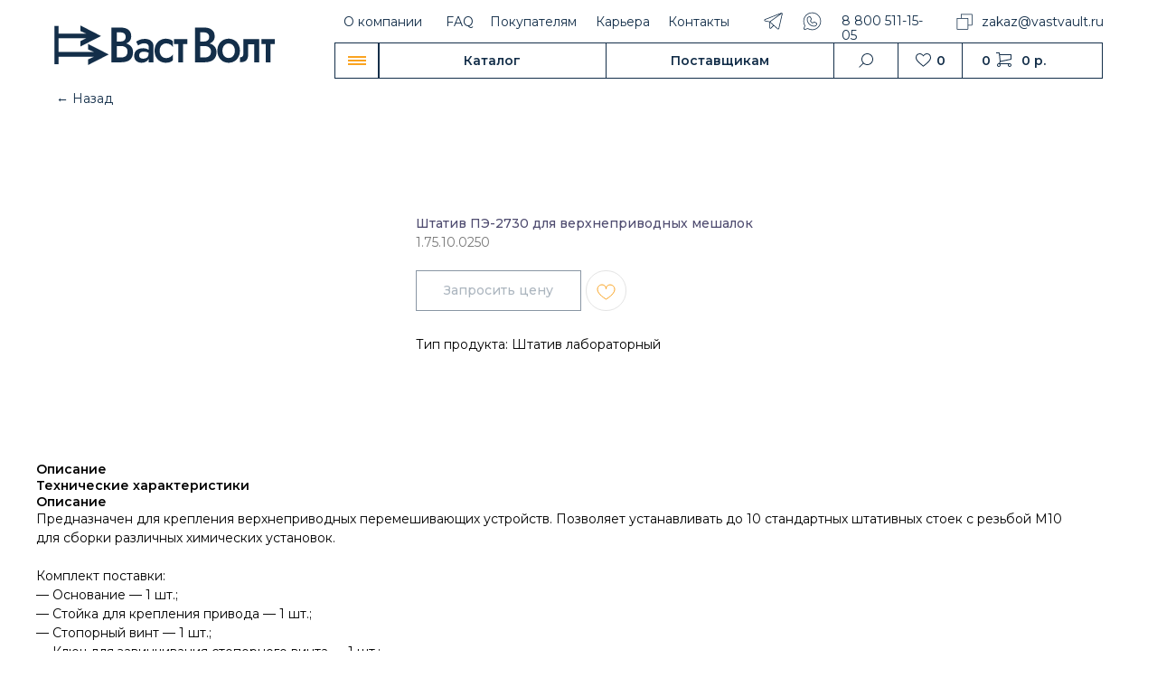

--- FILE ---
content_type: text/html; charset=UTF-8
request_url: https://vastvault.ru/catalog/weighing-technique/tproduct/596584467-266824379161-shtativ-pe-2730-dlya-verhneprivodnih-mes
body_size: 106053
content:
<!DOCTYPE html> <html lang="ru"> <head> <meta charset="utf-8" /> <meta http-equiv="Content-Type" content="text/html; charset=utf-8" /> <meta name="viewport" content="width=device-width, initial-scale=1.0" /> <!--metatextblock-->
<title>Штатив ПЭ-2730 для верхнеприводных мешалок с установкой до 10 штативных стоек</title>
<meta name="description" content="Предназначен для крепления верхнеприводных перемешивающих устройств. Позволяет устанавливать до 10 стандартных штативных стоек с резьбой М10 для сборки различных химических установок.">
<meta name="keywords" content="">
<meta property="og:title" content="Штатив ES-2720 для верхнеприводных мешалок" />
<meta property="og:description" content="Предназначен для крепления верхнеприводных перемешивающих устройств. Позволяет устанавливать до 10 стандартных штативных стоек с резьбой М10 для сборки различных химических установок." />
<meta property="og:type" content="website" />
<meta property="og:url" content="https://vastvault.ru/catalog/weighing-technique/tproduct/596584467-266824379161-shtativ-pe-2730-dlya-verhneprivodnih-mes" />
<meta property="og:image" content="https://static.tildacdn.com/stor3935-6336-4231-b337-373365333761/18374250.png" />
<link rel="canonical" href="https://vastvault.ru/catalog/weighing-technique/tproduct/596584467-266824379161-shtativ-pe-2730-dlya-verhneprivodnih-mes" />
<!--/metatextblock--> <meta name="format-detection" content="telephone=no" /> <meta http-equiv="x-dns-prefetch-control" content="on"> <link rel="dns-prefetch" href="https://ws.tildacdn.com"> <link rel="dns-prefetch" href="https://static.tildacdn.com"> <link rel="shortcut icon" href="https://static.tildacdn.com/tild6534-6434-4865-b637-363262333438/favicon.ico" type="image/x-icon" /> <link rel="apple-touch-icon" href="https://static.tildacdn.com/tild6631-3666-4430-b462-623463383563/Frame_21.png"> <link rel="apple-touch-icon" sizes="76x76" href="https://static.tildacdn.com/tild6631-3666-4430-b462-623463383563/Frame_21.png"> <link rel="apple-touch-icon" sizes="152x152" href="https://static.tildacdn.com/tild6631-3666-4430-b462-623463383563/Frame_21.png"> <link rel="apple-touch-startup-image" href="https://static.tildacdn.com/tild6631-3666-4430-b462-623463383563/Frame_21.png"> <meta name="msapplication-TileColor" content="#000000"> <meta name="msapplication-TileImage" content="https://static.tildacdn.com/tild3066-3763-4633-a264-363130386438/Frame_21.png"> <!-- Assets --> <script src="https://neo.tildacdn.com/js/tilda-fallback-1.0.min.js" async charset="utf-8"></script> <link rel="stylesheet" href="https://static.tildacdn.com/css/tilda-grid-3.0.min.css" type="text/css" media="all" onerror="this.loaderr='y';"/> <link rel="stylesheet" href="https://static.tildacdn.com/ws/project4681014/tilda-blocks-page23977939.min.css?t=1769086382" type="text/css" media="all" onerror="this.loaderr='y';" /><link rel="stylesheet" href="https://static.tildacdn.com/ws/project4681014/tilda-blocks-page35938561.min.css?t=1769086382" type="text/css" media="all" onerror="this.loaderr='y';" /><link rel="stylesheet" href="https://static.tildacdn.com/ws/project4681014/tilda-blocks-page36930579.min.css?t=1769086352" type="text/css" media="all" onerror="this.loaderr='y';" /> <link rel="preconnect" href="https://fonts.gstatic.com"> <link href="https://fonts.googleapis.com/css2?family=Montserrat:wght@100..900&subset=latin,cyrillic" rel="stylesheet"> <link rel="stylesheet" href="https://static.tildacdn.com/css/tilda-animation-2.0.min.css" type="text/css" media="all" onerror="this.loaderr='y';" /> <link rel="stylesheet" href="https://static.tildacdn.com/css/tilda-popup-1.1.min.css" type="text/css" media="print" onload="this.media='all';" onerror="this.loaderr='y';" /> <noscript><link rel="stylesheet" href="https://static.tildacdn.com/css/tilda-popup-1.1.min.css" type="text/css" media="all" /></noscript> <link rel="stylesheet" href="https://static.tildacdn.com/css/tilda-forms-1.0.min.css" type="text/css" media="all" onerror="this.loaderr='y';" /> <link rel="stylesheet" href="https://static.tildacdn.com/css/tilda-slds-1.4.min.css" type="text/css" media="print" onload="this.media='all';" onerror="this.loaderr='y';" /> <noscript><link rel="stylesheet" href="https://static.tildacdn.com/css/tilda-slds-1.4.min.css" type="text/css" media="all" /></noscript> <link rel="stylesheet" href="https://static.tildacdn.com/css/tilda-catalog-1.1.min.css" type="text/css" media="print" onload="this.media='all';" onerror="this.loaderr='y';" /> <noscript><link rel="stylesheet" href="https://static.tildacdn.com/css/tilda-catalog-1.1.min.css" type="text/css" media="all" /></noscript> <link rel="stylesheet" href="https://static.tildacdn.com/css/tilda-catalog-filters-1.0.min.css" type="text/css" media="all" onerror="this.loaderr='y';" /> <link rel="stylesheet" href="https://static.tildacdn.com/css/tilda-wishlist-1.0.min.css" type="text/css" media="all" onerror="this.loaderr='y';" /> <link rel="stylesheet" href="https://static.tildacdn.com/css/tilda-cart-1.0.min.css" type="text/css" media="all" onerror="this.loaderr='y';" /> <link rel="stylesheet" href="https://static.tildacdn.com/css/tilda-delivery-1.0.min.css" type="text/css" media="print" onload="this.media='all';" onerror="this.loaderr='y';" /> <noscript><link rel="stylesheet" href="https://static.tildacdn.com/css/tilda-delivery-1.0.min.css" type="text/css" media="all" /></noscript> <link rel="stylesheet" href="https://static.tildacdn.com/css/tilda-menusub-1.0.min.css" type="text/css" media="print" onload="this.media='all';" onerror="this.loaderr='y';" /> <noscript><link rel="stylesheet" href="https://static.tildacdn.com/css/tilda-menusub-1.0.min.css" type="text/css" media="all" /></noscript> <link rel="stylesheet" href="https://static.tildacdn.com/css/tilda-menu-widgeticons-1.0.min.css" type="text/css" media="all" onerror="this.loaderr='y';" /> <link rel="stylesheet" href="https://static.tildacdn.com/css/tilda-zoom-2.0.min.css" type="text/css" media="print" onload="this.media='all';" onerror="this.loaderr='y';" /> <noscript><link rel="stylesheet" href="https://static.tildacdn.com/css/tilda-zoom-2.0.min.css" type="text/css" media="all" /></noscript> <link rel="stylesheet" type="text/css" href="/custom.css?t=1769086352"> <script nomodule src="https://static.tildacdn.com/js/tilda-polyfill-1.0.min.js" charset="utf-8"></script> <script type="text/javascript">function t_onReady(func) {if(document.readyState!='loading') {func();} else {document.addEventListener('DOMContentLoaded',func);}}
function t_onFuncLoad(funcName,okFunc,time) {if(typeof window[funcName]==='function') {okFunc();} else {setTimeout(function() {t_onFuncLoad(funcName,okFunc,time);},(time||100));}}function t_throttle(fn,threshhold,scope) {return function() {fn.apply(scope||this,arguments);};}function t396_initialScale(t){var e=document.getElementById("rec"+t);if(e){var i=e.querySelector(".t396__artboard");if(i){window.tn_scale_initial_window_width||(window.tn_scale_initial_window_width=document.documentElement.clientWidth);var a=window.tn_scale_initial_window_width,r=[],n,l=i.getAttribute("data-artboard-screens");if(l){l=l.split(",");for(var o=0;o<l.length;o++)r[o]=parseInt(l[o],10)}else r=[320,480,640,960,1200];for(var o=0;o<r.length;o++){var d=r[o];a>=d&&(n=d)}var _="edit"===window.allrecords.getAttribute("data-tilda-mode"),c="center"===t396_getFieldValue(i,"valign",n,r),s="grid"===t396_getFieldValue(i,"upscale",n,r),w=t396_getFieldValue(i,"height_vh",n,r),g=t396_getFieldValue(i,"height",n,r),u=!!window.opr&&!!window.opr.addons||!!window.opera||-1!==navigator.userAgent.indexOf(" OPR/");if(!_&&c&&!s&&!w&&g&&!u){var h=parseFloat((a/n).toFixed(3)),f=[i,i.querySelector(".t396__carrier"),i.querySelector(".t396__filter")],v=Math.floor(parseInt(g,10)*h)+"px",p;i.style.setProperty("--initial-scale-height",v);for(var o=0;o<f.length;o++)f[o].style.setProperty("height","var(--initial-scale-height)");t396_scaleInitial__getElementsToScale(i).forEach((function(t){t.style.zoom=h}))}}}}function t396_scaleInitial__getElementsToScale(t){return t?Array.prototype.slice.call(t.children).filter((function(t){return t&&(t.classList.contains("t396__elem")||t.classList.contains("t396__group"))})):[]}function t396_getFieldValue(t,e,i,a){var r,n=a[a.length-1];if(!(r=i===n?t.getAttribute("data-artboard-"+e):t.getAttribute("data-artboard-"+e+"-res-"+i)))for(var l=0;l<a.length;l++){var o=a[l];if(!(o<=i)&&(r=o===n?t.getAttribute("data-artboard-"+e):t.getAttribute("data-artboard-"+e+"-res-"+o)))break}return r}window.TN_SCALE_INITIAL_VER="1.0",window.tn_scale_initial_window_width=null;</script> <script src="https://static.tildacdn.com/js/jquery-1.10.2.min.js" charset="utf-8" onerror="this.loaderr='y';"></script> <script src="https://static.tildacdn.com/js/tilda-scripts-3.0.min.js" charset="utf-8" defer onerror="this.loaderr='y';"></script> <script src="https://static.tildacdn.com/ws/project4681014/tilda-blocks-page23977939.min.js?t=1769086382" onerror="this.loaderr='y';"></script><script src="https://static.tildacdn.com/ws/project4681014/tilda-blocks-page35938561.min.js?t=1769086382" onerror="this.loaderr='y';"></script><script src="https://static.tildacdn.com/ws/project4681014/tilda-blocks-page36930579.min.js?t=1769086352" charset="utf-8" onerror="this.loaderr='y';"></script> <script src="https://static.tildacdn.com/js/tilda-lazyload-1.0.min.js" charset="utf-8" async onerror="this.loaderr='y';"></script> <script src="https://static.tildacdn.com/js/tilda-animation-2.0.min.js" charset="utf-8" async onerror="this.loaderr='y';"></script> <script src="https://static.tildacdn.com/js/tilda-popup-1.0.min.js" charset="utf-8" async onerror="this.loaderr='y';"></script> <script src="https://static.tildacdn.com/js/tilda-forms-1.0.min.js" charset="utf-8" async onerror="this.loaderr='y';"></script> <script src="https://static.tildacdn.com/js/hammer.min.js" charset="utf-8" async onerror="this.loaderr='y';"></script> <script src="https://static.tildacdn.com/js/tilda-slds-1.4.min.js" charset="utf-8" async onerror="this.loaderr='y';"></script> <script src="https://static.tildacdn.com/js/tilda-products-1.0.min.js" charset="utf-8" async onerror="this.loaderr='y';"></script> <script src="https://static.tildacdn.com/js/tilda-catalog-1.1.min.js" charset="utf-8" async onerror="this.loaderr='y';"></script> <script src="https://static.tildacdn.com/js/tilda-zero-1.1.min.js" charset="utf-8" async onerror="this.loaderr='y';"></script> <script src="https://static.tildacdn.com/js/tilda-wishlist-1.0.min.js" charset="utf-8" async onerror="this.loaderr='y';"></script> <script src="https://static.tildacdn.com/js/tilda-widget-positions-1.0.min.js" charset="utf-8" async onerror="this.loaderr='y';"></script> <script src="https://static.tildacdn.com/js/tilda-cart-1.1.min.js" charset="utf-8" async onerror="this.loaderr='y';"></script> <script src="https://static.tildacdn.com/js/tilda-delivery-1.0.min.js" charset="utf-8" async onerror="this.loaderr='y';"></script> <script src="https://static.tildacdn.com/js/tilda-menusub-1.0.min.js" charset="utf-8" async onerror="this.loaderr='y';"></script> <script src="https://static.tildacdn.com/js/tilda-menu-1.0.min.js" charset="utf-8" async onerror="this.loaderr='y';"></script> <script src="https://static.tildacdn.com/js/tilda-menu-widgeticons-1.0.min.js" charset="utf-8" async onerror="this.loaderr='y';"></script> <script src="https://static.tildacdn.com/js/tilda-animation-sbs-1.0.min.js" charset="utf-8" async onerror="this.loaderr='y';"></script> <script src="https://static.tildacdn.com/js/tilda-zoom-2.0.min.js" charset="utf-8" async onerror="this.loaderr='y';"></script> <script src="https://static.tildacdn.com/js/tilda-zero-scale-1.0.min.js" charset="utf-8" async onerror="this.loaderr='y';"></script> <script src="https://static.tildacdn.com/js/tilda-zero-tooltip-1.1.min.js" charset="utf-8" async onerror="this.loaderr='y';"></script> <script src="https://static.tildacdn.com/js/tilda-skiplink-1.0.min.js" charset="utf-8" async onerror="this.loaderr='y';"></script> <script src="https://static.tildacdn.com/js/tilda-events-1.0.min.js" charset="utf-8" async onerror="this.loaderr='y';"></script> <script type="text/javascript" src="https://static.tildacdn.com/js/tilda-lk-dashboard-1.0.min.js" charset="utf-8" async onerror="this.loaderr='y';"></script> <!-- nominify begin --><script src="https://cdnjs.cloudflare.com/ajax/libs/jquery/1.12.4/jquery.min.js" integrity="sha512-jGsMH83oKe9asCpkOVkBnUrDDTp8wl+adkB2D+//JtlxO4SrLoJdhbOysIFQJloQFD+C4Fl1rMsQZF76JjV0eQ==" crossorigin="anonymous" referrerpolicy="no-referrer"></script> <!-- Roistat Counter Start --> <script>
(function(w, d, s, h, id) {
    w.roistatProjectId = id; w.roistatHost = h;
    var p = d.location.protocol == "https:" ? "https://" : "http://";
    var u = /^.*roistat_visit=[^;]+(.*)?$/.test(d.cookie) ? "/dist/module.js" : "/api/site/1.0/"+id+"/init?referrer="+encodeURIComponent(d.location.href);
    var js = d.createElement(s); js.charset="UTF-8"; js.async = 1; js.src = p+h+u; var js2 = d.getElementsByTagName(s)[0]; js2.parentNode.insertBefore(js, js2);
})(window, document, 'script', 'cloud.roistat.com', 'cec86d010a1f0c28bb3bc60e876baec8');
</script> <!-- Roistat Counter End --><!-- nominify end --><script type="text/javascript">window.dataLayer=window.dataLayer||[];</script> <!-- VK Pixel Code --> <script type="text/javascript" data-tilda-cookie-type="advertising">setTimeout(function(){!function(){var t=document.createElement("script");t.type="text/javascript",t.async=!0,t.src="https://vk.com/js/api/openapi.js?161",t.onload=function(){VK.Retargeting.Init("VK-RTRG-1577289-5tXUo"),VK.Retargeting.Hit()},document.head.appendChild(t)}();},2000);</script> <!-- End VK Pixel Code --> <script type="text/javascript">(function() {if((/bot|google|yandex|baidu|bing|msn|duckduckbot|teoma|slurp|crawler|spider|robot|crawling|facebook/i.test(navigator.userAgent))===false&&typeof(sessionStorage)!='undefined'&&sessionStorage.getItem('visited')!=='y'&&document.visibilityState){var style=document.createElement('style');style.type='text/css';style.innerHTML='@media screen and (min-width: 980px) {.t-records {opacity: 0;}.t-records_animated {-webkit-transition: opacity ease-in-out .2s;-moz-transition: opacity ease-in-out .2s;-o-transition: opacity ease-in-out .2s;transition: opacity ease-in-out .2s;}.t-records.t-records_visible {opacity: 1;}}';document.getElementsByTagName('head')[0].appendChild(style);function t_setvisRecs(){var alr=document.querySelectorAll('.t-records');Array.prototype.forEach.call(alr,function(el) {el.classList.add("t-records_animated");});setTimeout(function() {Array.prototype.forEach.call(alr,function(el) {el.classList.add("t-records_visible");});sessionStorage.setItem("visited","y");},400);}
document.addEventListener('DOMContentLoaded',t_setvisRecs);}})();</script></head> <body class="t-body" style="margin:0;"> <!--allrecords--> <div id="allrecords" class="t-records" data-product-page="y" data-hook="blocks-collection-content-node" data-tilda-project-id="4681014" data-tilda-page-id="36930579" data-tilda-page-alias="catalog/weighing-technique" data-tilda-formskey="3c8f2d3f953b90d148d3a17890ad82f9" data-tilda-lazy="yes" data-tilda-project-lang="RU" data-tilda-root-zone="com" data-tilda-project-headcode="yes" data-tilda-project-country="RU">
<div id="rec385356971" class="r t-rec" style="" data-animationappear="off" data-record-type="1002"> <script>t_onReady(function() {setTimeout(function() {t_onFuncLoad('twishlist__init',function() {twishlist__init('385356971');});},500);var rec=document.querySelector('#rec385356971');if(!rec) return;var userAgent=navigator.userAgent.toLowerCase();var isAndroid=userAgent.indexOf('android')!==-1;var body=document.body;if(!body) return;var isScrollablefFix=body.classList.contains('t-body_scrollable-fix-for-android');if(isAndroid&&!isScrollablefFix) {body.classList.add('t-body_scrollable-fix-for-android');document.head.insertAdjacentHTML('beforeend','<style>@media screen and (max-width: 560px) {\n.t-body_scrollable-fix-for-android {\noverflow: visible !important;\n}\n}\n</style>');console.log('Android css fix was inited');};if(userAgent.indexOf('instagram')!==-1&&userAgent.indexOf('iphone')!==-1) {body.style.position='relative';}
var wishlistWindow=rec.querySelector('.t1002__wishlistwin');var currentMode=document.querySelector('.t-records').getAttribute('data-tilda-mode');if(wishlistWindow&&currentMode!=='edit'&&currentMode!=='preview') {wishlistWindow.addEventListener('scroll',t_throttle(function() {if(window.lazy==='y'||document.querySelector('#allrecords').getAttribute('data-tilda-lazy')==='yes') {t_onFuncLoad('t_lazyload_update',function() {t_lazyload_update();});}},500));}});</script> <div class="t1002" data-wishlist-hook="#showfavorites" data-wishlistbtn-pos="no" data-project-currency="р." data-project-currency-side="r" data-project-currency-sep="," data-project-currency-code="RUB" data-wishlist-maxstoredays="30"> <div class="t1002__wishlisticon" style=""> <div class="t1002__wishlisticon-wrapper"> <div class="t1002__wishlisticon-imgwrap"> <svg role="img" width="41" height="35" viewBox="0 0 41 35" fill="none" xmlns="http://www.w3.org/2000/svg" class="t1002__wishlisticon-img"> <path d="M39.9516 11.9535C39.9516 22.5416 20.4993 33.8088 20.4993 33.8088C20.4993 33.8088 1.04688 22.5416 1.04688 11.9535C1.04688 -2.42254 20.4993 -2.2284 20.4993 10.4239C20.4993 -2.2284 39.9516 -2.03914 39.9516 11.9535Z" stroke-width="1.5" stroke-linejoin="round"/> </svg> </div> <div class="t1002__wishlisticon-counter js-wishlisticon-counter"></div> </div> </div> <div class="t1002__wishlistwin" style="display:none"> <div class="t1002__wishlistwin-content"> <div class="t1002__close t1002__wishlistwin-close"> <button type="button" class="t1002__close-button t1002__wishlistwin-close-wrapper" aria-label="Закрыть вишлист"> <svg role="presentation" class="t1002__wishlistwin-close-icon" width="23px" height="23px" viewBox="0 0 23 23" version="1.1" xmlns="http://www.w3.org/2000/svg" xmlns:xlink="http://www.w3.org/1999/xlink"> <g stroke="none" stroke-width="1" fill="#000" fill-rule="evenodd"> <rect transform="translate(11.313708, 11.313708) rotate(-45.000000) translate(-11.313708, -11.313708) " x="10.3137085" y="-3.6862915" width="2" height="30"></rect> <rect transform="translate(11.313708, 11.313708) rotate(-315.000000) translate(-11.313708, -11.313708) " x="10.3137085" y="-3.6862915" width="2" height="30"></rect> </g> </svg> </button> </div> <div class="t1002__wishlistwin-top"> <div class="t1002__wishlistwin-heading t-name t-name_xl"></div> </div> <div class="t1002__wishlistwin-products"></div> </div> </div> </div> <style>.t1002__addBtn:not(.t-popup .t1002__addBtn):not(.t-store__product-snippet .t1002__addBtn){width:35px;height:35px;}.t1002__addBtn{border-radius:50px;}.t1002__addBtn svg path{stroke:#faa320;stroke-width:1px;}.t1002__addBtn.t1002__addBtn_active{background-color:#132e49 !important;}.t1002__addBtn:hover svg path,.t1002__addBtn_active svg path{fill:#faa320 !important;stroke:#faa320;}@media (hover:none) and (pointer:coarse){a.t1002__addBtn:not(.t1002__addBtn_active):hover svg path{fill:transparent !important;stroke:#faa320;}.t1002__addBtn:hover svg{-webkit-transform:scale(1);transform:scale(1);}}</style> </div>

<!-- PRODUCT START -->


                        
                    
        
        
<!-- product header -->
<!--header-->
<div id="t-header" class="t-records" data-hook="blocks-collection-content-node" data-tilda-project-id="4681014" data-tilda-page-id="23977939" data-tilda-formskey="3c8f2d3f953b90d148d3a17890ad82f9" data-tilda-lazy="yes" data-tilda-project-lang="RU" data-tilda-root-zone="one"  data-tilda-project-headcode="yes"     data-tilda-project-country="RU">

    <div id="rec387051177" class="r t-rec" style=" " data-animationappear="off" data-record-type="360"      >
<!-- T360 -->

        
    <style>
    @media screen and (min-width: 980px) {
        .t-records {
            opacity: 0;
        }
        .t-records_animated {
            -webkit-transition: opacity ease-in-out .5s;
            -moz-transition: opacity ease-in-out .5s;
            -o-transition: opacity ease-in-out .5s;
            transition: opacity ease-in-out .5s;
        }
        .t-records.t-records_visible,
        .t-records .t-records {
            opacity: 1;
        }
    }
    </style>
    
    
    
    <script>
        t_onReady(function () {
            var allRecords = document.querySelector('.t-records');
            window.addEventListener('pageshow', function (event) {
                if (event.persisted) {
                    allRecords.classList.add('t-records_visible');
                }
            });
        
            var rec = document.querySelector('#rec387051177');
            if (!rec) return;
            rec.setAttribute('data-animationappear', 'off');
            rec.style.opacity = '1';
            allRecords.classList.add('t-records_animated');
            setTimeout(function () {
                allRecords.classList.add('t-records_visible');
            }, 200);
        });
    </script>

        <script>
        t_onReady(function () {
            var selects = 'button:not(.t-submit):not(.t835__btn_next):not(.t835__btn_prev):not(.t835__btn_result):not(.t862__btn_next):not(.t862__btn_prev):not(.t862__btn_result):not(.t854__news-btn):not(.t862__btn_next),' +
                'a:not([href*="#"]):not(.carousel-control):not(.t-carousel__control):not(.t807__btn_reply):not([href^="#price"]):not([href^="javascript"]):not([href^="mailto"]):not([href^="tel"]):not([href^="link_sub"]):not(.js-feed-btn-show-more):not(.t367__opener):not([href^="https://www.dropbox.com/"])';
            var elements = document.querySelectorAll(selects);
            Array.prototype.forEach.call(elements, function (element) {
                if (element.getAttribute('data-menu-submenu-hook')) return;
                element.addEventListener('click', function (event) {
                    var goTo = this.getAttribute('href');
                    if (goTo !== null && !goTo.startsWith('#')) {
                        var ctrl = event.ctrlKey;
                        var cmd = event.metaKey && navigator.platform.indexOf('Mac') !== -1;
                        if (!ctrl && !cmd) {
                            var target = this.getAttribute('target');
                            if (target !== '_blank') {
                                event.preventDefault();
                                var allRecords = document.querySelector('.t-records');
                                if (allRecords) {
                                    allRecords.classList.remove('t-records_visible');
                                }
                                setTimeout(function () {
                                    window.location = goTo;
                                }, 500);
                            }
                        }
                    }
                });
            });
        });
    </script>
    
        <style>
    .t360__bar {
        background-color: #030bff;
    }
    </style>
    <script>
        t_onReady(function () {
            var isSafari = /Safari/.test(navigator.userAgent) && /Apple Computer/.test(navigator.vendor);
			if (!isSafari) {
                document.body.insertAdjacentHTML('beforeend', '<div class="t360__progress"><div class="t360__bar"></div></div>');
                setTimeout(function () {
                    var bar = document.querySelector('.t360__bar');
                    if (bar) bar.classList.add('t360__barprogress');
                }, 10);
            }
        });

        // Функция финализации прогресс-бара
        function t360_onProgressLoad() {
            var bar = document.querySelector('.t360__bar');
            if (!bar) return;
            bar.classList.remove('t360__barprogress');
            bar.classList.add('t360__barprogressfinished');
            setTimeout(function () {
                bar.classList.add('t360__barprogresshidden');
            }, 20);
            setTimeout(function () {
                var progress = document.querySelector('.t360__progress');
                if (progress) progress.style.display = 'none';
            }, 500);
        }
        // Если документ уже загружен – не вешаем listener, а запускаем сразу (с задержкой, чтобы прогресс-бар успел появиться)
        if (document.readyState === 'complete') {
            setTimeout(t360_onProgressLoad, 60);
        } else {
            window.addEventListener('load', t360_onProgressLoad);
        }
    </script>
        

</div>


    <div id="rec400162144" class="r t-rec" style=" " data-animationappear="off" data-record-type="396"      >
<!-- T396 -->
<style>#rec400162144 .t396__artboard {height: 120px; background-color: #ffffff; overflow: visible;}#rec400162144 .t396__filter {height: 120px;    }#rec400162144 .t396__carrier{height: 120px;background-position: center center;background-attachment: scroll;background-size: cover;background-repeat: no-repeat;}@media screen and (max-width: 1199px) {#rec400162144 .t396__artboard,#rec400162144 .t396__filter,#rec400162144 .t396__carrier {height: 80px;}#rec400162144 .t396__filter {}#rec400162144 .t396__carrier {background-attachment: scroll;}}@media screen and (max-width: 959px) {#rec400162144 .t396__artboard,#rec400162144 .t396__filter,#rec400162144 .t396__carrier {}#rec400162144 .t396__filter {}#rec400162144 .t396__carrier {background-attachment: scroll;}}@media screen and (max-width: 639px) {#rec400162144 .t396__artboard,#rec400162144 .t396__filter,#rec400162144 .t396__carrier {}#rec400162144 .t396__filter {}#rec400162144 .t396__carrier {background-attachment: scroll;}}@media screen and (max-width: 479px) {#rec400162144 .t396__artboard,#rec400162144 .t396__filter,#rec400162144 .t396__carrier {height: 110px;}#rec400162144 .t396__filter {}#rec400162144 .t396__carrier {background-attachment: scroll;}}#rec400162144 .tn-elem[data-elem-id="1640345770525"] {
  z-index: 3;
  top:  47px;;
  left:  calc(50% - 600px + 1024px);;
  width: 156px;
  height: 40px;
}
#rec400162144 .tn-elem[data-elem-id="1640345770525"] .tn-atom {
  border-radius: 0px 0px 0px 0px;
  background-position: center center;
  --t396-borderwidth: 1px;
  --t396-bordercolor: #132e49;
  border-width: var(--t396-borderwidth, 0);
  border-style: var(--t396-borderstyle, solid);
  border-color: var(--t396-bordercolor, transparent);
  transition: background-color var(--t396-speedhover,0s) ease-in-out, color var(--t396-speedhover,0s) ease-in-out, border-color var(--t396-speedhover,0s) ease-in-out, box-shadow var(--t396-shadowshoverspeed,0.2s) ease-in-out;
}
@media screen and (max-width: 1199px) {
  #rec400162144 .tn-elem[data-elem-id="1640345770525"] {
    display: table;
    top:  10px;;
    left:  calc(50% - 480px + 744px);;
  }
}
@media screen and (max-width: 959px) {
  #rec400162144 .tn-elem[data-elem-id="1640345770525"] {
    display: table;
    top:  10px;;
    left:  calc(50% - 320px + 391px);;
  }
}
@media screen and (max-width: 639px) {
  #rec400162144 .tn-elem[data-elem-id="1640345770525"] {
    display: table;
    top:  10px;;
    left:  calc(50% - 240px + 268px);;
  }
}
@media screen and (max-width: 479px) {
  #rec400162144 .tn-elem[data-elem-id="1640345770525"] {
    display: table;
    top:  40px;;
    left:  calc(50% - 160px + 113px);;
  }
}#rec400162144 .tn-elem[data-elem-id="1640345802660"] {
  z-index: 3;
  top:  47px;;
  left:  calc(50% - 600px + 953px);;
  width: 72px;
  height: 40px;
}
#rec400162144 .tn-elem[data-elem-id="1640345802660"] .tn-atom {
  border-radius: 0px 0px 0px 0px;
  background-position: center center;
  --t396-borderwidth: 1px;
  --t396-bordercolor: #132e49;
  border-width: var(--t396-borderwidth, 0);
  border-style: var(--t396-borderstyle, solid);
  border-color: var(--t396-bordercolor, transparent);
  transition: background-color var(--t396-speedhover,0s) ease-in-out, color var(--t396-speedhover,0s) ease-in-out, border-color var(--t396-speedhover,0s) ease-in-out, box-shadow var(--t396-shadowshoverspeed,0.2s) ease-in-out;
}
@media screen and (max-width: 1199px) {
  #rec400162144 .tn-elem[data-elem-id="1640345802660"] {
    display: table;
    top:  10px;;
    left:  calc(50% - 480px + 673px);;
  }
}
@media screen and (max-width: 959px) {
  #rec400162144 .tn-elem[data-elem-id="1640345802660"] {
    display: table;
    top:  10px;;
    left:  calc(50% - 320px + 320px);;
  }
}
@media screen and (max-width: 639px) {
  #rec400162144 .tn-elem[data-elem-id="1640345802660"] {
    display: table;
    top:  10px;;
    left:  calc(50% - 240px + 197px);;
  }
}
@media screen and (max-width: 479px) {
  #rec400162144 .tn-elem[data-elem-id="1640345802660"] {
    display: table;
    top:  40px;;
    left:  calc(50% - 160px + 61px);;
    width: 50px;
  }
}#rec400162144 .tn-elem[data-elem-id="1682599360374"] {
  z-index: 3;
  top:  47px;;
  left:  calc(50% - 600px + 953px);;
  width: 72px;
  height: 40px;
}
#rec400162144 .tn-elem[data-elem-id="1682599360374"] .tn-atom {
  border-radius: 0px 0px 0px 0px;
  background-color: #faa421;
  background-position: center center;
  --t396-borderwidth: 1px;
  --t396-bordercolor: #132e49;
  border-width: var(--t396-borderwidth, 0);
  border-style: var(--t396-borderstyle, solid);
  border-color: var(--t396-bordercolor, transparent);
  transition: background-color var(--t396-speedhover,0s) ease-in-out, color var(--t396-speedhover,0s) ease-in-out, border-color var(--t396-speedhover,0s) ease-in-out, box-shadow var(--t396-shadowshoverspeed,0.2s) ease-in-out;
}
@media (min-width: 1200px) {
  #rec400162144 .tn-elem.t396__elem--anim-hidden[data-elem-id="1682599360374"] {
    opacity: 0;
  }
}
@media screen and (max-width: 1199px) {
  #rec400162144 .tn-elem[data-elem-id="1682599360374"] {
    display: table;
    top:  -163px;;
    left:  calc(50% - 480px + 290px);;
  }
}
@media screen and (max-width: 959px) {
  #rec400162144 .tn-elem[data-elem-id="1682599360374"] {
    display: table;
  }
}
@media screen and (max-width: 639px) {
  #rec400162144 .tn-elem[data-elem-id="1682599360374"] {
    display: table;
  }
}
@media screen and (max-width: 479px) {
  #rec400162144 .tn-elem[data-elem-id="1682599360374"] {
    display: table;
  }
}#rec400162144 .tn-elem[data-elem-id="1637604750608"] {
  z-index: 3;
  top:  54px;;
  left:  calc(50% - 600px + 969px);;
  width: 25px;
  height: auto;
  pointer-events: none;
}
#rec400162144 .tn-elem[data-elem-id="1637604750608"] .tn-atom {
  border-radius: 0px 0px 0px 0px;
  background-position: center center;
  border-width: var(--t396-borderwidth, 0);
  border-style: var(--t396-borderstyle, solid);
  border-color: var(--t396-bordercolor, transparent);
  transition: background-color var(--t396-speedhover,0s) ease-in-out, color var(--t396-speedhover,0s) ease-in-out, border-color var(--t396-speedhover,0s) ease-in-out, box-shadow var(--t396-shadowshoverspeed,0.2s) ease-in-out;
}
#rec400162144 .tn-elem[data-elem-id="1637604750608"] .tn-atom__img {
  border-radius: 0px 0px 0px 0px;
  object-position: center center;
}
@media screen and (max-width: 1199px) {
  #rec400162144 .tn-elem[data-elem-id="1637604750608"] {
    display: table;
    top:  17px;;
    left:  calc(50% - 480px + 691px);;
    height: auto;
  }
}
@media screen and (max-width: 959px) {
  #rec400162144 .tn-elem[data-elem-id="1637604750608"] {
    display: table;
    top:  17px;;
    left:  calc(50% - 320px + 338px);;
    height: auto;
  }
}
@media screen and (max-width: 639px) {
  #rec400162144 .tn-elem[data-elem-id="1637604750608"] {
    display: table;
    top:  17px;;
    left:  calc(50% - 240px + 215px);;
    height: auto;
  }
}
@media screen and (max-width: 479px) {
  #rec400162144 .tn-elem[data-elem-id="1637604750608"] {
    display: table;
    top:  48px;;
    left:  calc(50% - 160px + 65px);;
    height: auto;
  }
}#rec400162144 .tn-elem[data-elem-id="1637609445093"] {
  color: #132e49;
  text-align: LEFT;
  z-index: 3;
  top:  60px;;
  left:  calc(50% - 600px + 996px);;
  width: 18px;
  height: auto;
  pointer-events: none;
}
#rec400162144 .tn-elem[data-elem-id="1637609445093"] .tn-atom {
  vertical-align: middle;
  color: #132e49;
  font-size: 14px;
  font-family: 'Montserrat', Arial,sans-serif;
  line-height: 1;
  font-weight: 600;
  letter-spacing: 1px;
  background-position: center center;
  border-width: var(--t396-borderwidth, 0);
  border-style: var(--t396-borderstyle, solid);
  border-color: var(--t396-bordercolor, transparent);
  transition: background-color var(--t396-speedhover,0s) ease-in-out, color var(--t396-speedhover,0s) ease-in-out, border-color var(--t396-speedhover,0s) ease-in-out, box-shadow var(--t396-shadowshoverspeed,0.2s) ease-in-out;
  text-shadow: var(--t396-shadow-text-x, 0px) var(--t396-shadow-text-y, 0px) var(--t396-shadow-text-blur, 0px) rgba(var(--t396-shadow-text-color), var(--t396-shadow-text-opacity, 100%));
}
@media screen and (max-width: 1199px) {
  #rec400162144 .tn-elem[data-elem-id="1637609445093"] {
    display: table;
    top:  23px;;
    left:  calc(50% - 480px + 718px);;
    height: auto;
  }
}
@media screen and (max-width: 959px) {
  #rec400162144 .tn-elem[data-elem-id="1637609445093"] {
    display: table;
    top:  23px;;
    left:  calc(50% - 320px + 365px);;
    height: auto;
  }
}
@media screen and (max-width: 639px) {
  #rec400162144 .tn-elem[data-elem-id="1637609445093"] {
    display: table;
    top:  23px;;
    left:  calc(50% - 240px + 241px);;
    height: auto;
  }
}
@media screen and (max-width: 479px) {
  #rec400162144 .tn-elem[data-elem-id="1637609445093"] {
    display: table;
    top:  53px;;
    left:  calc(50% - 160px + 91px);;
    height: auto;
  }
}#rec400162144 .tn-elem[data-elem-id="1637609584086"] {
  z-index: 3;
  top:  47px;;
  left:  calc(50% - 600px + 954px);;
  width: 70px;
  height: 40px;
}
#rec400162144 .tn-elem[data-elem-id="1637609584086"] .tn-atom {
  border-radius: 0px 0px 0px 0px;
  background-position: center center;
  border-width: var(--t396-borderwidth, 0);
  border-style: var(--t396-borderstyle, solid);
  border-color: var(--t396-bordercolor, transparent);
  transition: background-color var(--t396-speedhover,0s) ease-in-out, color var(--t396-speedhover,0s) ease-in-out, border-color var(--t396-speedhover,0s) ease-in-out, box-shadow var(--t396-shadowshoverspeed,0.2s) ease-in-out;
}
@media screen and (max-width: 1199px) {
  #rec400162144 .tn-elem[data-elem-id="1637609584086"] {
    display: table;
    top:  11px;;
    left:  calc(50% - 480px + 674px);;
  }
}
@media screen and (max-width: 959px) {
  #rec400162144 .tn-elem[data-elem-id="1637609584086"] {
    display: table;
    top:  11px;;
    left:  calc(50% - 320px + 321px);;
  }
}
@media screen and (max-width: 639px) {
  #rec400162144 .tn-elem[data-elem-id="1637609584086"] {
    display: table;
    top:  11px;;
    left:  calc(50% - 240px + 198px);;
  }
}
@media screen and (max-width: 479px) {
  #rec400162144 .tn-elem[data-elem-id="1637609584086"] {
    display: table;
    top:  41px;;
    left:  calc(50% - 160px + 61px);;
    width: 50px;
  }
}#rec400162144 .tn-elem[data-elem-id="1638450403448"] {
  z-index: 3;
  top:  32px;;
  left:  calc(50% - 600px + 340px);;
  width: 90px;
  height: 1px;
}
#rec400162144 .tn-elem[data-elem-id="1638450403448"] .tn-atom {
  border-radius: 0px 0px 0px 0px;
  background-color: #132e49;
  background-position: center center;
  border-width: var(--t396-borderwidth, 0);
  border-style: var(--t396-borderstyle, solid);
  border-color: var(--t396-bordercolor, transparent);
  transition: background-color var(--t396-speedhover,0s) ease-in-out, color var(--t396-speedhover,0s) ease-in-out, border-color var(--t396-speedhover,0s) ease-in-out, box-shadow var(--t396-shadowshoverspeed,0.2s) ease-in-out;
}
@media (min-width: 1200px) {
  #rec400162144 .tn-elem.t396__elem--anim-hidden[data-elem-id="1638450403448"] {
    opacity: 0;
  }
}
@media screen and (max-width: 1199px) {
  #rec400162144 .tn-elem[data-elem-id="1638450403448"] {
    display: table;
    top:  -284px;;
    left:  calc(50% - 480px + 220px);;
  }
}
@media screen and (max-width: 959px) {
  #rec400162144 .tn-elem[data-elem-id="1638450403448"] {
    display: table;
  }
}
@media screen and (max-width: 639px) {
  #rec400162144 .tn-elem[data-elem-id="1638450403448"] {
    display: table;
  }
}
@media screen and (max-width: 479px) {
  #rec400162144 .tn-elem[data-elem-id="1638450403448"] {
    display: table;
  }
}#rec400162144 .tn-elem[data-elem-id="1637604750584"] {
  color: #132e49;
  text-align: LEFT;
  z-index: 3;
  top:  15px;;
  left:  calc(50% - 600px + 340px);;
  width: 98px;
  height: auto;
}
#rec400162144 .tn-elem[data-elem-id="1637604750584"] .tn-atom {
  vertical-align: middle;
  color: #132e49;
  font-size: 14px;
  font-family: 'Montserrat', Arial,sans-serif;
  font-weight: 400;
  background-position: center center;
  border-width: var(--t396-borderwidth, 0);
  border-style: var(--t396-borderstyle, solid);
  border-color: var(--t396-bordercolor, transparent);
  transition: background-color var(--t396-speedhover,0s) ease-in-out, color var(--t396-speedhover,0s) ease-in-out, border-color var(--t396-speedhover,0s) ease-in-out, box-shadow var(--t396-shadowshoverspeed,0.2s) ease-in-out;
  text-shadow: var(--t396-shadow-text-x, 0px) var(--t396-shadow-text-y, 0px) var(--t396-shadow-text-blur, 0px) rgba(var(--t396-shadow-text-color), var(--t396-shadow-text-opacity, 100%));
}
@media (min-width: 1200px) {
  #rec400162144 .tn-elem.t396__elem--anim-hidden[data-elem-id="1637604750584"] {
    opacity: 0;
  }
}
@media screen and (max-width: 1199px) {
  #rec400162144 .tn-elem[data-elem-id="1637604750584"] {
    display: table;
    top:  -301px;;
    left:  calc(50% - 480px + 220px);;
    height: auto;
  }
}
@media screen and (max-width: 959px) {
  #rec400162144 .tn-elem[data-elem-id="1637604750584"] {
    display: table;
    height: auto;
  }
}
@media screen and (max-width: 639px) {
  #rec400162144 .tn-elem[data-elem-id="1637604750584"] {
    display: table;
    height: auto;
  }
}
@media screen and (max-width: 479px) {
  #rec400162144 .tn-elem[data-elem-id="1637604750584"] {
    display: table;
    height: auto;
  }
}#rec400162144 .tn-elem[data-elem-id="1638450597358"] {
  z-index: 3;
  top:  32px;;
  left:  calc(50% - 600px + 502px);;
  width: 102px;
  height: 1px;
}
#rec400162144 .tn-elem[data-elem-id="1638450597358"] .tn-atom {
  border-radius: 0px 0px 0px 0px;
  background-color: #132e49;
  background-position: center center;
  border-width: var(--t396-borderwidth, 0);
  border-style: var(--t396-borderstyle, solid);
  border-color: var(--t396-bordercolor, transparent);
  transition: background-color var(--t396-speedhover,0s) ease-in-out, color var(--t396-speedhover,0s) ease-in-out, border-color var(--t396-speedhover,0s) ease-in-out, box-shadow var(--t396-shadowshoverspeed,0.2s) ease-in-out;
}
@media (min-width: 1200px) {
  #rec400162144 .tn-elem.t396__elem--anim-hidden[data-elem-id="1638450597358"] {
    opacity: 0;
  }
}
@media screen and (max-width: 1199px) {
  #rec400162144 .tn-elem[data-elem-id="1638450597358"] {
    display: table;
    top:  -284px;;
    left:  calc(50% - 480px + 390px);;
  }
}
@media screen and (max-width: 959px) {
  #rec400162144 .tn-elem[data-elem-id="1638450597358"] {
    display: table;
  }
}
@media screen and (max-width: 639px) {
  #rec400162144 .tn-elem[data-elem-id="1638450597358"] {
    display: table;
  }
}
@media screen and (max-width: 479px) {
  #rec400162144 .tn-elem[data-elem-id="1638450597358"] {
    display: table;
  }
}#rec400162144 .tn-elem[data-elem-id="1637604750588"] {
  color: #132e49;
  text-align: LEFT;
  z-index: 3;
  top:  15px;;
  left:  calc(50% - 600px + 502px);;
  width: 102px;
  height: auto;
}
#rec400162144 .tn-elem[data-elem-id="1637604750588"] .tn-atom {
  vertical-align: middle;
  color: #132e49;
  font-size: 14px;
  font-family: 'Montserrat', Arial,sans-serif;
  font-weight: 400;
  background-position: center center;
  border-width: var(--t396-borderwidth, 0);
  border-style: var(--t396-borderstyle, solid);
  border-color: var(--t396-bordercolor, transparent);
  transition: background-color var(--t396-speedhover,0s) ease-in-out, color var(--t396-speedhover,0s) ease-in-out, border-color var(--t396-speedhover,0s) ease-in-out, box-shadow var(--t396-shadowshoverspeed,0.2s) ease-in-out;
  text-shadow: var(--t396-shadow-text-x, 0px) var(--t396-shadow-text-y, 0px) var(--t396-shadow-text-blur, 0px) rgba(var(--t396-shadow-text-color), var(--t396-shadow-text-opacity, 100%));
}
@media (min-width: 1200px) {
  #rec400162144 .tn-elem.t396__elem--anim-hidden[data-elem-id="1637604750588"] {
    opacity: 0;
  }
}
@media screen and (max-width: 1199px) {
  #rec400162144 .tn-elem[data-elem-id="1637604750588"] {
    display: table;
    top:  -301px;;
    left:  calc(50% - 480px + 390px);;
    height: auto;
  }
}
@media screen and (max-width: 959px) {
  #rec400162144 .tn-elem[data-elem-id="1637604750588"] {
    display: table;
    height: auto;
  }
}
@media screen and (max-width: 639px) {
  #rec400162144 .tn-elem[data-elem-id="1637604750588"] {
    display: table;
    height: auto;
  }
}
@media screen and (max-width: 479px) {
  #rec400162144 .tn-elem[data-elem-id="1637604750588"] {
    display: table;
    height: auto;
  }
}#rec400162144 .tn-elem[data-elem-id="1638450453061"] {
  z-index: 3;
  top:  32px;;
  left:  calc(50% - 600px + 453px);;
  width: 30px;
  height: 1px;
}
#rec400162144 .tn-elem[data-elem-id="1638450453061"] .tn-atom {
  border-radius: 0px 0px 0px 0px;
  background-color: #132e49;
  background-position: center center;
  border-width: var(--t396-borderwidth, 0);
  border-style: var(--t396-borderstyle, solid);
  border-color: var(--t396-bordercolor, transparent);
  transition: background-color var(--t396-speedhover,0s) ease-in-out, color var(--t396-speedhover,0s) ease-in-out, border-color var(--t396-speedhover,0s) ease-in-out, box-shadow var(--t396-shadowshoverspeed,0.2s) ease-in-out;
}
@media (min-width: 1200px) {
  #rec400162144 .tn-elem.t396__elem--anim-hidden[data-elem-id="1638450453061"] {
    opacity: 0;
  }
}
@media screen and (max-width: 1199px) {
  #rec400162144 .tn-elem[data-elem-id="1638450453061"] {
    display: table;
    top:  -284px;;
    left:  calc(50% - 480px + 335px);;
  }
}
@media screen and (max-width: 959px) {
  #rec400162144 .tn-elem[data-elem-id="1638450453061"] {
    display: table;
  }
}
@media screen and (max-width: 639px) {
  #rec400162144 .tn-elem[data-elem-id="1638450453061"] {
    display: table;
  }
}
@media screen and (max-width: 479px) {
  #rec400162144 .tn-elem[data-elem-id="1638450453061"] {
    display: table;
  }
}#rec400162144 .tn-elem[data-elem-id="1637604750590"] {
  color: #132e49;
  text-align: LEFT;
  z-index: 3;
  top:  15px;;
  left:  calc(50% - 600px + 453px);;
  width: 34px;
  height: auto;
}
#rec400162144 .tn-elem[data-elem-id="1637604750590"] .tn-atom {
  vertical-align: middle;
  color: #132e49;
  font-size: 14px;
  font-family: 'Montserrat', Arial,sans-serif;
  font-weight: 400;
  background-position: center center;
  border-width: var(--t396-borderwidth, 0);
  border-style: var(--t396-borderstyle, solid);
  border-color: var(--t396-bordercolor, transparent);
  transition: background-color var(--t396-speedhover,0s) ease-in-out, color var(--t396-speedhover,0s) ease-in-out, border-color var(--t396-speedhover,0s) ease-in-out, box-shadow var(--t396-shadowshoverspeed,0.2s) ease-in-out;
  text-shadow: var(--t396-shadow-text-x, 0px) var(--t396-shadow-text-y, 0px) var(--t396-shadow-text-blur, 0px) rgba(var(--t396-shadow-text-color), var(--t396-shadow-text-opacity, 100%));
}
@media (min-width: 1200px) {
  #rec400162144 .tn-elem.t396__elem--anim-hidden[data-elem-id="1637604750590"] {
    opacity: 0;
  }
}
@media screen and (max-width: 1199px) {
  #rec400162144 .tn-elem[data-elem-id="1637604750590"] {
    display: table;
    top:  -301px;;
    left:  calc(50% - 480px + 335px);;
    height: auto;
  }
}
@media screen and (max-width: 959px) {
  #rec400162144 .tn-elem[data-elem-id="1637604750590"] {
    display: table;
    height: auto;
  }
}
@media screen and (max-width: 639px) {
  #rec400162144 .tn-elem[data-elem-id="1637604750590"] {
    display: table;
    height: auto;
  }
}
@media screen and (max-width: 479px) {
  #rec400162144 .tn-elem[data-elem-id="1637604750590"] {
    display: table;
    height: auto;
  }
}#rec400162144 .tn-elem[data-elem-id="1638450663987"] {
  z-index: 3;
  top:  32px;;
  left:  calc(50% - 600px + 699px);;
  width: 69px;
  height: 1px;
}
#rec400162144 .tn-elem[data-elem-id="1638450663987"] .tn-atom {
  border-radius: 0px 0px 0px 0px;
  background-color: #132e49;
  background-position: center center;
  border-width: var(--t396-borderwidth, 0);
  border-style: var(--t396-borderstyle, solid);
  border-color: var(--t396-bordercolor, transparent);
  transition: background-color var(--t396-speedhover,0s) ease-in-out, color var(--t396-speedhover,0s) ease-in-out, border-color var(--t396-speedhover,0s) ease-in-out, box-shadow var(--t396-shadowshoverspeed,0.2s) ease-in-out;
}
@media (min-width: 1200px) {
  #rec400162144 .tn-elem.t396__elem--anim-hidden[data-elem-id="1638450663987"] {
    opacity: 0;
  }
}
@media screen and (max-width: 1199px) {
  #rec400162144 .tn-elem[data-elem-id="1638450663987"] {
    display: table;
    top:  -284px;;
    left:  calc(50% - 480px + 515px);;
  }
}
@media screen and (max-width: 959px) {
  #rec400162144 .tn-elem[data-elem-id="1638450663987"] {
    display: table;
  }
}
@media screen and (max-width: 639px) {
  #rec400162144 .tn-elem[data-elem-id="1638450663987"] {
    display: table;
  }
}
@media screen and (max-width: 479px) {
  #rec400162144 .tn-elem[data-elem-id="1638450663987"] {
    display: table;
  }
}#rec400162144 .tn-elem[data-elem-id="1637604750592"] {
  color: #132e49;
  text-align: LEFT;
  z-index: 3;
  top:  15px;;
  left:  calc(50% - 600px + 699px);;
  width: 74px;
  height: auto;
}
#rec400162144 .tn-elem[data-elem-id="1637604750592"] .tn-atom {
  vertical-align: middle;
  color: #132e49;
  font-size: 14px;
  font-family: 'Montserrat', Arial,sans-serif;
  font-weight: 400;
  background-position: center center;
  border-width: var(--t396-borderwidth, 0);
  border-style: var(--t396-borderstyle, solid);
  border-color: var(--t396-bordercolor, transparent);
  transition: background-color var(--t396-speedhover,0s) ease-in-out, color var(--t396-speedhover,0s) ease-in-out, border-color var(--t396-speedhover,0s) ease-in-out, box-shadow var(--t396-shadowshoverspeed,0.2s) ease-in-out;
  text-shadow: var(--t396-shadow-text-x, 0px) var(--t396-shadow-text-y, 0px) var(--t396-shadow-text-blur, 0px) rgba(var(--t396-shadow-text-color), var(--t396-shadow-text-opacity, 100%));
}
@media (min-width: 1200px) {
  #rec400162144 .tn-elem.t396__elem--anim-hidden[data-elem-id="1637604750592"] {
    opacity: 0;
  }
}
@media screen and (max-width: 1199px) {
  #rec400162144 .tn-elem[data-elem-id="1637604750592"] {
    display: table;
    top:  -301px;;
    left:  calc(50% - 480px + 515px);;
    height: auto;
  }
}
@media screen and (max-width: 959px) {
  #rec400162144 .tn-elem[data-elem-id="1637604750592"] {
    display: table;
    height: auto;
  }
}
@media screen and (max-width: 639px) {
  #rec400162144 .tn-elem[data-elem-id="1637604750592"] {
    display: table;
    height: auto;
  }
}
@media screen and (max-width: 479px) {
  #rec400162144 .tn-elem[data-elem-id="1637604750592"] {
    display: table;
    height: auto;
  }
}#rec400162144 .tn-elem[data-elem-id="1682599773478"] {
  z-index: 3;
  top:  47px;;
  left:  calc(50% - 600px + 330px);;
  width: 50px;
  height: 40px;
}
#rec400162144 .tn-elem[data-elem-id="1682599773478"] .tn-atom {
  border-radius: 0px 0px 0px 0px;
  background-position: center center;
  --t396-borderwidth: 1px;
  --t396-bordercolor: #132e49;
  border-width: var(--t396-borderwidth, 0);
  border-style: var(--t396-borderstyle, solid);
  border-color: var(--t396-bordercolor, transparent);
  transition: background-color var(--t396-speedhover,0s) ease-in-out, color var(--t396-speedhover,0s) ease-in-out, border-color var(--t396-speedhover,0s) ease-in-out, box-shadow var(--t396-shadowshoverspeed,0.2s) ease-in-out;
}
@media screen and (max-width: 1199px) {
  #rec400162144 .tn-elem[data-elem-id="1682599773478"] {
    display: table;
    top:  -333pxpx;;
    left:  calc(50% - 480px + 20pxpx);;
  }
}
@media screen and (max-width: 959px) {
  #rec400162144 .tn-elem[data-elem-id="1682599773478"] {
    display: table;
  }
}
@media screen and (max-width: 639px) {
  #rec400162144 .tn-elem[data-elem-id="1682599773478"] {
    display: table;
  }
}
@media screen and (max-width: 479px) {
  #rec400162144 .tn-elem[data-elem-id="1682599773478"] {
    display: table;
  }
}#rec400162144 .tn-elem[data-elem-id="1637604750630"] {
  z-index: 3;
  top:  47px;;
  left:  calc(50% - 600px + 330px);;
  width: 50px;
  height: 40px;
}
#rec400162144 .tn-elem[data-elem-id="1637604750630"] .tn-atom {
  border-radius: 0px 0px 0px 0px;
  background-color: #132e49;
  background-position: center center;
  --t396-borderwidth: 1px;
  --t396-bordercolor: #132e49;
  border-width: var(--t396-borderwidth, 0);
  border-style: var(--t396-borderstyle, solid);
  border-color: var(--t396-bordercolor, transparent);
  transition: background-color var(--t396-speedhover,0s) ease-in-out, color var(--t396-speedhover,0s) ease-in-out, border-color var(--t396-speedhover,0s) ease-in-out, box-shadow var(--t396-shadowshoverspeed,0.2s) ease-in-out;
}
@media (min-width: 1200px) {
  #rec400162144 .tn-elem.t396__elem--anim-hidden[data-elem-id="1637604750630"] {
    opacity: 0;
  }
}
@media screen and (max-width: 1199px) {
  #rec400162144 .tn-elem[data-elem-id="1637604750630"] {
    display: table;
    top:  -343px;;
    left:  calc(50% - 480px + 10px);;
  }
}
@media screen and (max-width: 959px) {
  #rec400162144 .tn-elem[data-elem-id="1637604750630"] {
    display: table;
  }
}
@media screen and (max-width: 639px) {
  #rec400162144 .tn-elem[data-elem-id="1637604750630"] {
    display: table;
  }
}
@media screen and (max-width: 479px) {
  #rec400162144 .tn-elem[data-elem-id="1637604750630"] {
    display: table;
  }
}#rec400162144 .tn-elem[data-elem-id="1638450943727"] {
  z-index: 3;
  top:  32px;;
  left:  calc(50% - 600px + 891px);;
  width: 103px;
  height: 1px;
}
#rec400162144 .tn-elem[data-elem-id="1638450943727"] .tn-atom {
  border-radius: 0px 0px 0px 0px;
  background-color: #132e49;
  background-position: center center;
  border-width: var(--t396-borderwidth, 0);
  border-style: var(--t396-borderstyle, solid);
  border-color: var(--t396-bordercolor, transparent);
  transition: background-color var(--t396-speedhover,0s) ease-in-out, color var(--t396-speedhover,0s) ease-in-out, border-color var(--t396-speedhover,0s) ease-in-out, box-shadow var(--t396-shadowshoverspeed,0.2s) ease-in-out;
}
@media (min-width: 1200px) {
  #rec400162144 .tn-elem.t396__elem--anim-hidden[data-elem-id="1638450943727"] {
    opacity: 0;
  }
}
@media screen and (max-width: 1199px) {
  #rec400162144 .tn-elem[data-elem-id="1638450943727"] {
    display: table;
    top:  39px;;
    left:  calc(50% - 480px + 234px);;
  }
}
@media screen and (max-width: 959px) {
  #rec400162144 .tn-elem[data-elem-id="1638450943727"] {
    display: table;
    top:  -61px;;
    left:  calc(50% - 320px + -86px);;
  }
}
@media screen and (max-width: 639px) {
  #rec400162144 .tn-elem[data-elem-id="1638450943727"] {
    display: table;
  }
}
@media screen and (max-width: 479px) {
  #rec400162144 .tn-elem[data-elem-id="1638450943727"] {
    display: table;
  }
}#rec400162144 .tn-elem[data-elem-id="1637604750637"] {
  color: #132e49;
  text-align: LEFT;
  z-index: 3;
  top:  15px;;
  left:  calc(50% - 600px + 891px);;
  width: 103px;
  height: auto;
}
#rec400162144 .tn-elem[data-elem-id="1637604750637"] .tn-atom {
  vertical-align: middle;
  color: #132e49;
  font-size: 14px;
  font-family: 'Montserrat', Arial,sans-serif;
  line-height: 1.2;
  font-weight: 400;
  background-position: center center;
  border-width: var(--t396-borderwidth, 0);
  border-style: var(--t396-borderstyle, solid);
  border-color: var(--t396-bordercolor, transparent);
  transition: background-color var(--t396-speedhover,0s) ease-in-out, color var(--t396-speedhover,0s) ease-in-out, border-color var(--t396-speedhover,0s) ease-in-out, box-shadow var(--t396-shadowshoverspeed,0.2s) ease-in-out;
  text-shadow: var(--t396-shadow-text-x, 0px) var(--t396-shadow-text-y, 0px) var(--t396-shadow-text-blur, 0px) rgba(var(--t396-shadow-text-color), var(--t396-shadow-text-opacity, 100%));
}
@media (min-width: 1200px) {
  #rec400162144 .tn-elem.t396__elem--anim-hidden[data-elem-id="1637604750637"] {
    opacity: 0;
  }
}
@media screen and (max-width: 1199px) {
  #rec400162144 .tn-elem[data-elem-id="1637604750637"] {
    display: table;
    top:  22px;;
    left:  calc(50% - 480px + 231px);;
    height: auto;
  }
}
@media screen and (max-width: 959px) {
  #rec400162144 .tn-elem[data-elem-id="1637604750637"] {
    display: table;
    top:  -78px;;
    left:  calc(50% - 320px + -89px);;
    height: auto;
  }
}
@media screen and (max-width: 639px) {
  #rec400162144 .tn-elem[data-elem-id="1637604750637"] {
    display: table;
    height: auto;
  }
}
@media screen and (max-width: 479px) {
  #rec400162144 .tn-elem[data-elem-id="1637604750637"] {
    display: table;
    top:  12px;;
    left:  calc(50% - 160px + 202px);;
    width: 110px;
    height: auto;
  }
}#rec400162144 .tn-elem[data-elem-id="1638450981176"] {
  z-index: 3;
  top:  32px;;
  left:  calc(50% - 600px + 1046px);;
  width: 132px;
  height: 1px;
}
#rec400162144 .tn-elem[data-elem-id="1638450981176"] .tn-atom {
  border-radius: 0px 0px 0px 0px;
  background-color: #132e49;
  background-position: center center;
  border-width: var(--t396-borderwidth, 0);
  border-style: var(--t396-borderstyle, solid);
  border-color: var(--t396-bordercolor, transparent);
  transition: background-color var(--t396-speedhover,0s) ease-in-out, color var(--t396-speedhover,0s) ease-in-out, border-color var(--t396-speedhover,0s) ease-in-out, box-shadow var(--t396-shadowshoverspeed,0.2s) ease-in-out;
}
@media (min-width: 1200px) {
  #rec400162144 .tn-elem.t396__elem--anim-hidden[data-elem-id="1638450981176"] {
    opacity: 0;
  }
}
@media screen and (max-width: 1199px) {
  #rec400162144 .tn-elem[data-elem-id="1638450981176"] {
    display: table;
    top:  39px;;
    left:  calc(50% - 480px + 352px);;
  }
}
@media screen and (max-width: 959px) {
  #rec400162144 .tn-elem[data-elem-id="1638450981176"] {
    display: table;
    top:  -61px;;
    left:  calc(50% - 320px + 42px);;
  }
}
@media screen and (max-width: 639px) {
  #rec400162144 .tn-elem[data-elem-id="1638450981176"] {
    display: table;
  }
}
@media screen and (max-width: 479px) {
  #rec400162144 .tn-elem[data-elem-id="1638450981176"] {
    display: table;
  }
}#rec400162144 .tn-elem[data-elem-id="1637604750639"] {
  color: #132e49;
  z-index: 3;
  top:  15px;;
  left:  calc(50% - 600px + 1046px);;
  width: 134px;
  height: auto;
}
#rec400162144 .tn-elem[data-elem-id="1637604750639"] .tn-atom {
  vertical-align: middle;
  color: #132e49;
  font-size: 14px;
  font-family: 'Montserrat', Arial,sans-serif;
  font-weight: 400;
  background-position: center center;
  border-width: var(--t396-borderwidth, 0);
  border-style: var(--t396-borderstyle, solid);
  border-color: var(--t396-bordercolor, transparent);
  transition: background-color var(--t396-speedhover,0s) ease-in-out, color var(--t396-speedhover,0s) ease-in-out, border-color var(--t396-speedhover,0s) ease-in-out, box-shadow var(--t396-shadowshoverspeed,0.2s) ease-in-out;
  text-shadow: var(--t396-shadow-text-x, 0px) var(--t396-shadow-text-y, 0px) var(--t396-shadow-text-blur, 0px) rgba(var(--t396-shadow-text-color), var(--t396-shadow-text-opacity, 100%));
}
@media (min-width: 1200px) {
  #rec400162144 .tn-elem.t396__elem--anim-hidden[data-elem-id="1637604750639"] {
    opacity: 0;
  }
}
@media screen and (max-width: 1199px) {
  #rec400162144 .tn-elem[data-elem-id="1637604750639"] {
    display: table;
    top:  22px;;
    left:  calc(50% - 480px + 352px);;
    height: auto;
  }
}
@media screen and (max-width: 959px) {
  #rec400162144 .tn-elem[data-elem-id="1637604750639"] {
    display: table;
    top:  -78px;;
    left:  calc(50% - 320px + 42px);;
    height: auto;
  }
}
@media screen and (max-width: 639px) {
  #rec400162144 .tn-elem[data-elem-id="1637604750639"] {
    display: table;
    height: auto;
  }
}
@media screen and (max-width: 479px) {
  #rec400162144 .tn-elem[data-elem-id="1637604750639"] {
    display: table;
    height: auto;
  }
}#rec400162144 .tn-elem[data-elem-id="1682599499872"] {
  z-index: 3;
  top:  47px;;
  left:  calc(50% - 600px + 1024px);;
  width: 156px;
  height: 40px;
}
#rec400162144 .tn-elem[data-elem-id="1682599499872"] .tn-atom {
  border-radius: 0px 0px 0px 0px;
  background-color: #faa421;
  background-position: center center;
  --t396-borderwidth: 1px;
  --t396-bordercolor: #132e49;
  border-width: var(--t396-borderwidth, 0);
  border-style: var(--t396-borderstyle, solid);
  border-color: var(--t396-bordercolor, transparent);
  transition: background-color var(--t396-speedhover,0s) ease-in-out, color var(--t396-speedhover,0s) ease-in-out, border-color var(--t396-speedhover,0s) ease-in-out, box-shadow var(--t396-shadowshoverspeed,0.2s) ease-in-out;
}
@media (min-width: 1200px) {
  #rec400162144 .tn-elem.t396__elem--anim-hidden[data-elem-id="1682599499872"] {
    opacity: 0;
  }
}
@media screen and (max-width: 1199px) {
  #rec400162144 .tn-elem[data-elem-id="1682599499872"] {
    display: table;
    top:  -163px;;
    left:  calc(50% - 480px + 361px);;
  }
}
@media screen and (max-width: 959px) {
  #rec400162144 .tn-elem[data-elem-id="1682599499872"] {
    display: table;
  }
}
@media screen and (max-width: 639px) {
  #rec400162144 .tn-elem[data-elem-id="1682599499872"] {
    display: table;
  }
}
@media screen and (max-width: 479px) {
  #rec400162144 .tn-elem[data-elem-id="1682599499872"] {
    display: table;
  }
}#rec400162144 .tn-elem[data-elem-id="1637604750641"] {
  z-index: 3;
  top:  11px;;
  left:  calc(50% - 600px + 846px);;
  width: 25px;
  height: auto;
}
#rec400162144 .tn-elem[data-elem-id="1637604750641"] .tn-atom {
  border-radius: 0px 0px 0px 0px;
  background-position: center center;
  border-width: var(--t396-borderwidth, 0);
  border-style: var(--t396-borderstyle, solid);
  border-color: var(--t396-bordercolor, transparent);
  transition: background-color var(--t396-speedhover,0s) ease-in-out, color var(--t396-speedhover,0s) ease-in-out, border-color var(--t396-speedhover,0s) ease-in-out, box-shadow var(--t396-shadowshoverspeed,0.2s) ease-in-out;
}
#rec400162144 .tn-elem[data-elem-id="1637604750641"] .tn-atom__img {
  border-radius: 0px 0px 0px 0px;
  object-position: center center;
}
@media (min-width: 1200px) {
  #rec400162144 .tn-elem.t396__elem--anim-hidden[data-elem-id="1637604750641"] {
    opacity: 0;
  }
}
@media screen and (max-width: 1199px) {
  #rec400162144 .tn-elem[data-elem-id="1637604750641"] {
    display: table;
    top:  15px;;
    left:  calc(50% - 480px + 549px);;
    width: 30px;
    height: auto;
  }
}
@media screen and (max-width: 959px) {
  #rec400162144 .tn-elem[data-elem-id="1637604750641"] {
    display: table;
    top:  -90px;;
    left:  calc(50% - 320px + 229px);;
    height: auto;
  }
}
@media screen and (max-width: 639px) {
  #rec400162144 .tn-elem[data-elem-id="1637604750641"] {
    display: table;
    height: auto;
  }
}
@media screen and (max-width: 479px) {
  #rec400162144 .tn-elem[data-elem-id="1637604750641"] {
    display: table;
    height: auto;
  }
}#rec400162144 .tn-elem[data-elem-id="1637604750644"] {
  z-index: 3;
  top:  11px;;
  left:  calc(50% - 600px + 803px);;
  width: 25px;
  height: auto;
}
#rec400162144 .tn-elem[data-elem-id="1637604750644"] .tn-atom {
  border-radius: 0px 0px 0px 0px;
  background-position: center center;
  border-width: var(--t396-borderwidth, 0);
  border-style: var(--t396-borderstyle, solid);
  border-color: var(--t396-bordercolor, transparent);
  transition: background-color var(--t396-speedhover,0s) ease-in-out, color var(--t396-speedhover,0s) ease-in-out, border-color var(--t396-speedhover,0s) ease-in-out, box-shadow var(--t396-shadowshoverspeed,0.2s) ease-in-out;
}
#rec400162144 .tn-elem[data-elem-id="1637604750644"] .tn-atom__img {
  border-radius: 0px 0px 0px 0px;
  object-position: center center;
}
@media (min-width: 1200px) {
  #rec400162144 .tn-elem.t396__elem--anim-hidden[data-elem-id="1637604750644"] {
    opacity: 0;
  }
}
@media screen and (max-width: 1199px) {
  #rec400162144 .tn-elem[data-elem-id="1637604750644"] {
    display: table;
    top:  15px;;
    left:  calc(50% - 480px + 496px);;
    width: 30px;
    height: auto;
  }
}
@media screen and (max-width: 959px) {
  #rec400162144 .tn-elem[data-elem-id="1637604750644"] {
    display: table;
    top:  -90px;;
    left:  calc(50% - 320px + 176px);;
    height: auto;
  }
}
@media screen and (max-width: 639px) {
  #rec400162144 .tn-elem[data-elem-id="1637604750644"] {
    display: table;
    height: auto;
  }
}
@media screen and (max-width: 479px) {
  #rec400162144 .tn-elem[data-elem-id="1637604750644"] {
    display: table;
    height: auto;
  }
}#rec400162144 .tn-elem[data-elem-id="1637604750646"] {
  z-index: 3;
  top:  28px;;
  left:  calc(50% - 600px + 20px);;
  width: 244px;
  height: auto;
}
#rec400162144 .tn-elem[data-elem-id="1637604750646"] .tn-atom {
  border-radius: 0px 0px 0px 0px;
  background-position: center center;
  border-width: var(--t396-borderwidth, 0);
  border-style: var(--t396-borderstyle, solid);
  border-color: var(--t396-bordercolor, transparent);
  transition: background-color var(--t396-speedhover,0s) ease-in-out, color var(--t396-speedhover,0s) ease-in-out, border-color var(--t396-speedhover,0s) ease-in-out, box-shadow var(--t396-shadowshoverspeed,0.2s) ease-in-out;
}
#rec400162144 .tn-elem[data-elem-id="1637604750646"] .tn-atom__img {
  border-radius: 0px 0px 0px 0px;
  object-position: center center;
}
@media screen and (max-width: 1199px) {
  #rec400162144 .tn-elem[data-elem-id="1637604750646"] {
    display: table;
    top:  13px;;
    left:  calc(50% - 480px + 10px);;
    width: 196px;
    height: auto;
  }
}
@media screen and (max-width: 959px) {
  #rec400162144 .tn-elem[data-elem-id="1637604750646"] {
    display: table;
    top:  13px;;
    left:  calc(50% - 320px + 10px);;
    height: auto;
  }
}
@media screen and (max-width: 639px) {
  #rec400162144 .tn-elem[data-elem-id="1637604750646"] {
    display: table;
    top:  20px;;
    left:  calc(50% - 240px + 10px);;
    width: 110px;
    height: auto;
  }
}
@media screen and (max-width: 479px) {
  #rec400162144 .tn-elem[data-elem-id="1637604750646"] {
    display: table;
    top:  10px;;
    left:  calc(50% - 160px + 10px);;
    height: auto;
  }
}#rec400162144 .tn-elem[data-elem-id="1637609141158"] {
  color: #132e49;
  text-align: LEFT;
  z-index: 3;
  top:  58px;;
  left:  calc(50% - 600px + 1090px);;
  width: 100px;
  height: auto;
}
#rec400162144 .tn-elem[data-elem-id="1637609141158"] .tn-atom {
  vertical-align: middle;
  color: #132e49;
  font-size: 14px;
  font-family: 'Montserrat', Arial,sans-serif;
  font-weight: 600;
  background-position: center center;
  border-width: var(--t396-borderwidth, 0);
  border-style: var(--t396-borderstyle, solid);
  border-color: var(--t396-bordercolor, transparent);
  transition: background-color var(--t396-speedhover,0s) ease-in-out, color var(--t396-speedhover,0s) ease-in-out, border-color var(--t396-speedhover,0s) ease-in-out, box-shadow var(--t396-shadowshoverspeed,0.2s) ease-in-out;
  text-shadow: var(--t396-shadow-text-x, 0px) var(--t396-shadow-text-y, 0px) var(--t396-shadow-text-blur, 0px) rgba(var(--t396-shadow-text-color), var(--t396-shadow-text-opacity, 100%));
}
@media screen and (max-width: 1199px) {
  #rec400162144 .tn-elem[data-elem-id="1637609141158"] {
    display: table;
    top:  21px;;
    left:  calc(50% - 480px + 811px);;
    height: auto;
  }
}
@media screen and (max-width: 959px) {
  #rec400162144 .tn-elem[data-elem-id="1637609141158"] {
    display: table;
    top:  21px;;
    left:  calc(50% - 320px + 458px);;
    height: auto;
  }
}
@media screen and (max-width: 639px) {
  #rec400162144 .tn-elem[data-elem-id="1637609141158"] {
    display: table;
    top:  21px;;
    left:  calc(50% - 240px + 338px);;
    height: auto;
  }
}
@media screen and (max-width: 479px) {
  #rec400162144 .tn-elem[data-elem-id="1637609141158"] {
    display: table;
    top:  51px;;
    left:  calc(50% - 160px + 175px);;
    height: auto;
  }
}#rec400162144 .tn-elem[data-elem-id="1637604750594"] {
  z-index: 3;
  top:  54px;;
  left:  calc(50% - 600px + 1059px);;
  width: 25px;
  height: auto;
}
#rec400162144 .tn-elem[data-elem-id="1637604750594"] .tn-atom {
  border-radius: 0px 0px 0px 0px;
  background-position: center center;
  border-width: var(--t396-borderwidth, 0);
  border-style: var(--t396-borderstyle, solid);
  border-color: var(--t396-bordercolor, transparent);
  transition: background-color var(--t396-speedhover,0s) ease-in-out, color var(--t396-speedhover,0s) ease-in-out, border-color var(--t396-speedhover,0s) ease-in-out, box-shadow var(--t396-shadowshoverspeed,0.2s) ease-in-out;
}
#rec400162144 .tn-elem[data-elem-id="1637604750594"] .tn-atom__img {
  border-radius: 0px 0px 0px 0px;
  object-position: center center;
}
@media screen and (max-width: 1199px) {
  #rec400162144 .tn-elem[data-elem-id="1637604750594"] {
    display: table;
    top:  17px;;
    left:  calc(50% - 480px + 779px);;
    height: auto;
  }
}
@media screen and (max-width: 959px) {
  #rec400162144 .tn-elem[data-elem-id="1637604750594"] {
    display: table;
    top:  17px;;
    left:  calc(50% - 320px + 426px);;
    height: auto;
  }
}
@media screen and (max-width: 639px) {
  #rec400162144 .tn-elem[data-elem-id="1637604750594"] {
    display: table;
    top:  17px;;
    left:  calc(50% - 240px + 303px);;
    height: auto;
  }
}
@media screen and (max-width: 479px) {
  #rec400162144 .tn-elem[data-elem-id="1637604750594"] {
    display: table;
    top:  47px;;
    left:  calc(50% - 160px + 148px);;
    height: auto;
  }
}#rec400162144 .tn-elem[data-elem-id="1637606249406"] {
  color: #132e49;
  text-align: LEFT;
  z-index: 3;
  top:  58px;;
  left:  calc(50% - 600px + 1046px);;
  width: 18px;
  height: auto;
}
#rec400162144 .tn-elem[data-elem-id="1637606249406"] .tn-atom {
  vertical-align: middle;
  color: #132e49;
  font-size: 14px;
  font-family: 'Montserrat', Arial,sans-serif;
  font-weight: 600;
  background-position: center center;
  border-width: var(--t396-borderwidth, 0);
  border-style: var(--t396-borderstyle, solid);
  border-color: var(--t396-bordercolor, transparent);
  transition: background-color var(--t396-speedhover,0s) ease-in-out, color var(--t396-speedhover,0s) ease-in-out, border-color var(--t396-speedhover,0s) ease-in-out, box-shadow var(--t396-shadowshoverspeed,0.2s) ease-in-out;
  text-shadow: var(--t396-shadow-text-x, 0px) var(--t396-shadow-text-y, 0px) var(--t396-shadow-text-blur, 0px) rgba(var(--t396-shadow-text-color), var(--t396-shadow-text-opacity, 100%));
}
@media screen and (max-width: 1199px) {
  #rec400162144 .tn-elem[data-elem-id="1637606249406"] {
    display: table;
    top:  21px;;
    left:  calc(50% - 480px + 767px);;
    height: auto;
  }
}
@media screen and (max-width: 959px) {
  #rec400162144 .tn-elem[data-elem-id="1637606249406"] {
    display: table;
    top:  21px;;
    left:  calc(50% - 320px + 414px);;
    height: auto;
  }
}
@media screen and (max-width: 639px) {
  #rec400162144 .tn-elem[data-elem-id="1637606249406"] {
    display: table;
    top:  21px;;
    left:  calc(50% - 240px + 294px);;
    height: auto;
  }
}
@media screen and (max-width: 479px) {
  #rec400162144 .tn-elem[data-elem-id="1637606249406"] {
    display: table;
    top:  51px;;
    left:  calc(50% - 160px + 131px);;
    height: auto;
  }
}#rec400162144 .tn-elem[data-elem-id="1637608207071"] {
  z-index: 3;
  top:  48px;;
  left:  calc(50% - 600px + 1024px);;
  width: 156px;
  height: 38px;
}
#rec400162144 .tn-elem[data-elem-id="1637608207071"] .tn-atom {
  border-radius: 0px 0px 0px 0px;
  background-position: center center;
  border-width: var(--t396-borderwidth, 0);
  border-style: var(--t396-borderstyle, solid);
  border-color: var(--t396-bordercolor, transparent);
  transition: background-color var(--t396-speedhover,0s) ease-in-out, color var(--t396-speedhover,0s) ease-in-out, border-color var(--t396-speedhover,0s) ease-in-out, box-shadow var(--t396-shadowshoverspeed,0.2s) ease-in-out;
}
@media screen and (max-width: 1199px) {
  #rec400162144 .tn-elem[data-elem-id="1637608207071"] {
    display: table;
    top:  12px;;
    left:  calc(50% - 480px + 744px);;
  }
}
@media screen and (max-width: 959px) {
  #rec400162144 .tn-elem[data-elem-id="1637608207071"] {
    display: table;
    top:  12px;;
    left:  calc(50% - 320px + 391px);;
  }
}
@media screen and (max-width: 639px) {
  #rec400162144 .tn-elem[data-elem-id="1637608207071"] {
    display: table;
    top:  12px;;
    left:  calc(50% - 240px + 268px);;
  }
}
@media screen and (max-width: 479px) {
  #rec400162144 .tn-elem[data-elem-id="1637608207071"] {
    display: table;
    top:  42px;;
    left:  calc(50% - 160px + 113px);;
  }
}#rec400162144 .tn-elem[data-elem-id="1640342320814"] {
  z-index: 3;
  top:  47px;;
  left:  calc(50% - 600px + 882px);;
  width: 72px;
  height: 40px;
}
#rec400162144 .tn-elem[data-elem-id="1640342320814"] .tn-atom {
  border-radius: 0px 0px 0px 0px;
  background-position: center center;
  --t396-borderwidth: 1px;
  --t396-bordercolor: #132e49;
  border-width: var(--t396-borderwidth, 0);
  border-style: var(--t396-borderstyle, solid);
  border-color: var(--t396-bordercolor, transparent);
  transition: background-color var(--t396-speedhover,0s) ease-in-out, color var(--t396-speedhover,0s) ease-in-out, border-color var(--t396-speedhover,0s) ease-in-out, box-shadow var(--t396-shadowshoverspeed,0.2s) ease-in-out;
}
@media screen and (max-width: 1199px) {
  #rec400162144 .tn-elem[data-elem-id="1640342320814"] {
    display: table;
    top:  10px;;
    left:  calc(50% - 480px + 602px);;
  }
}
@media screen and (max-width: 959px) {
  #rec400162144 .tn-elem[data-elem-id="1640342320814"] {
    display: table;
    top:  10px;;
    left:  calc(50% - 320px + 249px);;
  }
}
@media screen and (max-width: 639px) {
  #rec400162144 .tn-elem[data-elem-id="1640342320814"] {
    display: table;
    top:  10px;;
    left:  calc(50% - 240px + 126px);;
  }
}
@media screen and (max-width: 479px) {
  #rec400162144 .tn-elem[data-elem-id="1640342320814"] {
    display: table;
    top:  40px;;
    left:  calc(50% - 160px + 9px);;
    width: 50px;
  }
}#rec400162144 .tn-elem[data-elem-id="1682599015104"] {
  z-index: 3;
  top:  47px;;
  left:  calc(50% - 600px + 882px);;
  width: 72px;
  height: 40px;
}
#rec400162144 .tn-elem[data-elem-id="1682599015104"] .tn-atom {
  border-radius: 0px 0px 0px 0px;
  background-color: #faa421;
  background-position: center center;
  --t396-borderwidth: 1px;
  --t396-bordercolor: #132e49;
  border-width: var(--t396-borderwidth, 0);
  border-style: var(--t396-borderstyle, solid);
  border-color: var(--t396-bordercolor, transparent);
  transition: background-color var(--t396-speedhover,0s) ease-in-out, color var(--t396-speedhover,0s) ease-in-out, border-color var(--t396-speedhover,0s) ease-in-out, box-shadow var(--t396-shadowshoverspeed,0.2s) ease-in-out;
}
@media (min-width: 1200px) {
  #rec400162144 .tn-elem.t396__elem--anim-hidden[data-elem-id="1682599015104"] {
    opacity: 0;
  }
}
@media screen and (max-width: 1199px) {
  #rec400162144 .tn-elem[data-elem-id="1682599015104"] {
    display: table;
    top:  -163px;;
    left:  calc(50% - 480px + 219px);;
  }
}
@media screen and (max-width: 959px) {
  #rec400162144 .tn-elem[data-elem-id="1682599015104"] {
    display: table;
  }
}
@media screen and (max-width: 639px) {
  #rec400162144 .tn-elem[data-elem-id="1682599015104"] {
    display: table;
  }
}
@media screen and (max-width: 479px) {
  #rec400162144 .tn-elem[data-elem-id="1682599015104"] {
    display: table;
  }
}#rec400162144 .tn-elem[data-elem-id="1637604750618"] {
  z-index: 3;
  top:  54px;;
  left:  calc(50% - 600px + 906px);;
  width: 25px;
  height: auto;
  pointer-events: none;
}
#rec400162144 .tn-elem[data-elem-id="1637604750618"] .tn-atom {
  border-radius: 0px 0px 0px 0px;
  background-position: center center;
  border-width: var(--t396-borderwidth, 0);
  border-style: var(--t396-borderstyle, solid);
  border-color: var(--t396-bordercolor, transparent);
  transition: background-color var(--t396-speedhover,0s) ease-in-out, color var(--t396-speedhover,0s) ease-in-out, border-color var(--t396-speedhover,0s) ease-in-out, box-shadow var(--t396-shadowshoverspeed,0.2s) ease-in-out;
}
#rec400162144 .tn-elem[data-elem-id="1637604750618"] .tn-atom__img {
  border-radius: 0px 0px 0px 0px;
  object-position: center center;
}
@media screen and (max-width: 1199px) {
  #rec400162144 .tn-elem[data-elem-id="1637604750618"] {
    display: table;
    top:  17px;;
    left:  calc(50% - 480px + 626px);;
    height: auto;
  }
}
@media screen and (max-width: 959px) {
  #rec400162144 .tn-elem[data-elem-id="1637604750618"] {
    display: table;
    top:  17px;;
    left:  calc(50% - 320px + 273px);;
    height: auto;
  }
}
@media screen and (max-width: 639px) {
  #rec400162144 .tn-elem[data-elem-id="1637604750618"] {
    display: table;
    top:  17px;;
    left:  calc(50% - 240px + 150px);;
    height: auto;
  }
}
@media screen and (max-width: 479px) {
  #rec400162144 .tn-elem[data-elem-id="1637604750618"] {
    display: table;
    top:  47px;;
    left:  calc(50% - 160px + 22px);;
    height: auto;
  }
}#rec400162144 .tn-elem[data-elem-id="1637606711876"] {
  z-index: 3;
  top:  47px;;
  left:  calc(50% - 600px + 883px);;
  width: 70px;
  height: 40px;
}
#rec400162144 .tn-elem[data-elem-id="1637606711876"] .tn-atom {
  border-radius: 0px 0px 0px 0px;
  background-position: center center;
  --t396-borderwidth: 0px;
  border-width: var(--t396-borderwidth, 0);
  border-style: var(--t396-borderstyle, solid);
  border-color: var(--t396-bordercolor, transparent);
  transition: background-color var(--t396-speedhover,0s) ease-in-out, color var(--t396-speedhover,0s) ease-in-out, border-color var(--t396-speedhover,0s) ease-in-out, box-shadow var(--t396-shadowshoverspeed,0.2s) ease-in-out;
}
@media screen and (max-width: 1199px) {
  #rec400162144 .tn-elem[data-elem-id="1637606711876"] {
    display: table;
    top:  10px;;
    left:  calc(50% - 480px + 603px);;
  }
}
@media screen and (max-width: 959px) {
  #rec400162144 .tn-elem[data-elem-id="1637606711876"] {
    display: table;
    top:  10px;;
    left:  calc(50% - 320px + 250px);;
  }
}
@media screen and (max-width: 639px) {
  #rec400162144 .tn-elem[data-elem-id="1637606711876"] {
    display: table;
    top:  10px;;
    left:  calc(50% - 240px + 127px);;
  }
}
@media screen and (max-width: 479px) {
  #rec400162144 .tn-elem[data-elem-id="1637606711876"] {
    display: table;
    top:  40px;;
    left:  calc(50% - 160px + 9px);;
    width: 50px;
  }
}#rec400162144 .tn-elem[data-elem-id="1641828253466"] {
  z-index: 3;
  top:  -281px;;
  left:  calc(50% - 600px + 653px);;
  width: 40px;
  height: 40px;
}
#rec400162144 .tn-elem[data-elem-id="1641828253466"] .tn-atom {
  border-radius: 0px 0px 0px 0px;
  background-color: #132e49;
  background-position: center center;
  border-width: var(--t396-borderwidth, 0);
  border-style: var(--t396-borderstyle, solid);
  border-color: var(--t396-bordercolor, transparent);
  transition: background-color var(--t396-speedhover,0s) ease-in-out, color var(--t396-speedhover,0s) ease-in-out, border-color var(--t396-speedhover,0s) ease-in-out, box-shadow var(--t396-shadowshoverspeed,0.2s) ease-in-out;
}
@media screen and (max-width: 1199px) {
  #rec400162144 .tn-elem[data-elem-id="1641828253466"] {
    display: table;
    top:  10px;;
    left:  calc(50% - 480px + 910px);;
  }
}
@media screen and (max-width: 959px) {
  #rec400162144 .tn-elem[data-elem-id="1641828253466"] {
    display: table;
    top:  10px;;
    left:  calc(50% - 320px + 590px);;
  }
}
@media screen and (max-width: 639px) {
  #rec400162144 .tn-elem[data-elem-id="1641828253466"] {
    display: table;
    top:  10px;;
    left:  calc(50% - 240px + 430px);;
  }
}
@media screen and (max-width: 479px) {
  #rec400162144 .tn-elem[data-elem-id="1641828253466"] {
    display: table;
    top:  40px;;
    left:  calc(50% - 160px + 271px);;
  }
}#rec400162144 .tn-elem[data-elem-id="1637604750635"] {
  z-index: 3;
  top:  62px;;
  left:  calc(50% - 600px + 345px);;
  width: 20px;
  height: auto;
  pointer-events: none;
}
#rec400162144 .tn-elem[data-elem-id="1637604750635"] .tn-atom {
  border-radius: 0px 0px 0px 0px;
  background-position: center center;
  border-width: var(--t396-borderwidth, 0);
  border-style: var(--t396-borderstyle, solid);
  border-color: var(--t396-bordercolor, transparent);
  transition: background-color var(--t396-speedhover,0s) ease-in-out, color var(--t396-speedhover,0s) ease-in-out, border-color var(--t396-speedhover,0s) ease-in-out, box-shadow var(--t396-shadowshoverspeed,0.2s) ease-in-out;
}
#rec400162144 .tn-elem[data-elem-id="1637604750635"] .tn-atom__img {
  border-radius: 0px 0px 0px 0px;
  object-position: center center;
}
@media screen and (max-width: 1199px) {
  #rec400162144 .tn-elem[data-elem-id="1637604750635"] {
    display: table;
    top:  25px;;
    left:  calc(50% - 480px + 920px);;
    height: auto;
  }
}
@media screen and (max-width: 959px) {
  #rec400162144 .tn-elem[data-elem-id="1637604750635"] {
    display: table;
    top:  25px;;
    left:  calc(50% - 320px + 600px);;
    height: auto;
  }
}
@media screen and (max-width: 639px) {
  #rec400162144 .tn-elem[data-elem-id="1637604750635"] {
    display: table;
    top:  25px;;
    left:  calc(50% - 240px + 440px);;
    height: auto;
  }
}
@media screen and (max-width: 479px) {
  #rec400162144 .tn-elem[data-elem-id="1637604750635"] {
    display: table;
    top:  55px;;
    left:  calc(50% - 160px + 281px);;
    height: auto;
  }
}#rec400162144 .tn-elem[data-elem-id="1641990157684"] {
  color: #132e49;
  text-align: LEFT;
  z-index: 3;
  top:  100px;;
  left:  calc(50% - 600px + 22px);;
  width: 71px;
  height: auto;
}
#rec400162144 .tn-elem[data-elem-id="1641990157684"] .tn-atom {
  vertical-align: middle;
  color: #132e49;
  font-size: 14px;
  font-family: 'Montserrat', Arial,sans-serif;
  font-weight: 400;
  background-position: center center;
  border-width: var(--t396-borderwidth, 0);
  border-style: var(--t396-borderstyle, solid);
  border-color: var(--t396-bordercolor, transparent);
  transition: background-color var(--t396-speedhover,0s) ease-in-out, color var(--t396-speedhover,0s) ease-in-out, border-color var(--t396-speedhover,0s) ease-in-out, box-shadow var(--t396-shadowshoverspeed,0.2s) ease-in-out;
  text-shadow: var(--t396-shadow-text-x, 0px) var(--t396-shadow-text-y, 0px) var(--t396-shadow-text-blur, 0px) rgba(var(--t396-shadow-text-color), var(--t396-shadow-text-opacity, 100%));
}
@media screen and (max-width: 1199px) {
  #rec400162144 .tn-elem[data-elem-id="1641990157684"] {
    display: table;
    top:  60px;;
    left:  calc(50% - 480px + 12px);;
    height: auto;
  }
}
@media screen and (max-width: 959px) {
  #rec400162144 .tn-elem[data-elem-id="1641990157684"] {
    display: table;
    height: auto;
  }
}
@media screen and (max-width: 639px) {
  #rec400162144 .tn-elem[data-elem-id="1641990157684"] {
    display: table;
    height: auto;
  }
}
@media screen and (max-width: 479px) {
  #rec400162144 .tn-elem[data-elem-id="1641990157684"] {
    display: table;
    top:  92px;;
    left:  calc(50% - 160px + 12px);;
    height: auto;
  }
}#rec400162144 .tn-elem[data-elem-id="1682596052058"] {
  color: #132e49;
  text-align: center;
  z-index: 3;
  top:  47px;;
  left:  calc(50% - 600px + 378px);;
  width: 253px;
  height: 40px;
}
#rec400162144 .tn-elem[data-elem-id="1682596052058"] .tn-atom {
  color: #132e49;
  font-size: 14px;
  font-family: 'Montserrat', Arial,sans-serif;
  line-height: 1.55;
  font-weight: 600;
  border-radius: 0px 0px 0px 0px;
  background-position: center center;
  --t396-borderwidth: 1px;
  --t396-bordercolor: #132e49;
  --t396-speedhover: 0.2s;
  transition: background-color var(--t396-speedhover,0s) ease-in-out, color var(--t396-speedhover,0s) ease-in-out, border-color var(--t396-speedhover,0s) ease-in-out, box-shadow var(--t396-shadowshoverspeed,0.2s) ease-in-out;
  --t396-bgcolor-hover-color: #faa421;
  --t396-bgcolor-hover-image: none;
  -webkit-box-pack: center;
  -ms-flex-pack: center;
  justify-content: center;
  padding: 0;
  border-width: var(--t396-borderwidth, 0);
  border-style: var(--t396-borderstyle, solid);
  border-color: var(--t396-bordercolor, transparent);
}
#rec400162144 .tn-elem[data-elem-id="1682596052058"] .tn-atom::after {
  display: none;
}
#rec400162144 .tn-elem[data-elem-id="1682596052058"] .tn-atom .tn-atom__button-text {
  transition: color var(--t396-speedhover,0s) ease-in-out;
  color: #132e49;
}
#rec400162144 .tn-elem[data-elem-id="1682596052058"] .tn-atom .tn-atom__button-border::before {
  display: none;
}
#rec400162144 .tn-elem[data-elem-id="1682596052058"] .tn-atom .tn-atom__button-border::after {
  display: none;
}
@media (hover), (min-width:0\0) {
  #rec400162144 .tn-elem[data-elem-id="1682596052058"] .tn-atom:hover::after {
    opacity: 0;
  }
  #rec400162144 .tn-elem[data-elem-id="1682596052058"] .tn-atom:hover {
    animation-name: none;
    background-color: var(--t396-bgcolor-hover-color, var(--t396-bgcolor-color, transparent));
  }
}
@media (hover), (min-width:0\0) {
  #rec400162144 .tn-elem[data-elem-id="1682596052058"] .tn-atom:hover {
    border-style: var(--t396-borderstyle, solid);
    border-color: var(--t396-bordercolor-hover, var(--t396-bordercolor, transparent));
  }
}
@media screen and (max-width: 1199px) {
  #rec400162144 .tn-elem[data-elem-id="1682596052058"] {
    display: block;
    top:  -213px;;
    width: px;
  }
  #rec400162144 .tn-elem[data-elem-id="1682596052058"] .tn-atom {
    white-space: normal;
    background-size: cover;
    padding: 0;
    border-width: var(--t396-borderwidth, 0);
    border-style: var(--t396-borderstyle, solid);
    border-color: var(--t396-bordercolor, transparent);
  }
  #rec400162144 .tn-elem[data-elem-id="1682596052058"] .tn-atom::after {
    display: none;
  }
  #rec400162144 .tn-elem[data-elem-id="1682596052058"] .tn-atom .tn-atom__button-text {
    overflow: visible;
  }
  #rec400162144 .tn-elem[data-elem-id="1682596052058"] .tn-atom .tn-atom__button-border::before {
    display: none;
  }
  #rec400162144 .tn-elem[data-elem-id="1682596052058"] .tn-atom .tn-atom__button-border::after {
    display: none;
  }
  @media (hover), (min-width:0\0) {
    #rec400162144 .tn-elem[data-elem-id="1682596052058"] .tn-atom:hover::after {
      opacity: 0;
    }
    #rec400162144 .tn-elem[data-elem-id="1682596052058"] .tn-atom:hover {
      animation-name: none;
      background-color: var(--t396-bgcolor-hover-color, var(--t396-bgcolor-color, transparent));
    }
  }
  @media (hover), (min-width:0\0) {
    #rec400162144 .tn-elem[data-elem-id="1682596052058"] .tn-atom:hover {
      border-style: var(--t396-borderstyle, solid);
      border-color: var(--t396-bordercolor-hover, var(--t396-bordercolor, transparent));
    }
  }
}
@media screen and (max-width: 959px) {
  #rec400162144 .tn-elem[data-elem-id="1682596052058"] {
    display: block;
    width: px;
  }
  #rec400162144 .tn-elem[data-elem-id="1682596052058"] .tn-atom {
    white-space: normal;
    background-size: cover;
    padding: 0;
    border-width: var(--t396-borderwidth, 0);
    border-style: var(--t396-borderstyle, solid);
    border-color: var(--t396-bordercolor, transparent);
  }
  #rec400162144 .tn-elem[data-elem-id="1682596052058"] .tn-atom::after {
    display: none;
  }
  #rec400162144 .tn-elem[data-elem-id="1682596052058"] .tn-atom .tn-atom__button-text {
    overflow: visible;
  }
  #rec400162144 .tn-elem[data-elem-id="1682596052058"] .tn-atom .tn-atom__button-border::before {
    display: none;
  }
  #rec400162144 .tn-elem[data-elem-id="1682596052058"] .tn-atom .tn-atom__button-border::after {
    display: none;
  }
  @media (hover), (min-width:0\0) {
    #rec400162144 .tn-elem[data-elem-id="1682596052058"] .tn-atom:hover::after {
      opacity: 0;
    }
    #rec400162144 .tn-elem[data-elem-id="1682596052058"] .tn-atom:hover {
      animation-name: none;
      background-color: var(--t396-bgcolor-hover-color, var(--t396-bgcolor-color, transparent));
    }
  }
  @media (hover), (min-width:0\0) {
    #rec400162144 .tn-elem[data-elem-id="1682596052058"] .tn-atom:hover {
      border-style: var(--t396-borderstyle, solid);
      border-color: var(--t396-bordercolor-hover, var(--t396-bordercolor, transparent));
    }
  }
}
@media screen and (max-width: 639px) {
  #rec400162144 .tn-elem[data-elem-id="1682596052058"] {
    display: block;
    width: px;
  }
  #rec400162144 .tn-elem[data-elem-id="1682596052058"] .tn-atom {
    white-space: normal;
    background-size: cover;
    padding: 0;
    border-width: var(--t396-borderwidth, 0);
    border-style: var(--t396-borderstyle, solid);
    border-color: var(--t396-bordercolor, transparent);
  }
  #rec400162144 .tn-elem[data-elem-id="1682596052058"] .tn-atom::after {
    display: none;
  }
  #rec400162144 .tn-elem[data-elem-id="1682596052058"] .tn-atom .tn-atom__button-text {
    overflow: visible;
  }
  #rec400162144 .tn-elem[data-elem-id="1682596052058"] .tn-atom .tn-atom__button-border::before {
    display: none;
  }
  #rec400162144 .tn-elem[data-elem-id="1682596052058"] .tn-atom .tn-atom__button-border::after {
    display: none;
  }
  @media (hover), (min-width:0\0) {
    #rec400162144 .tn-elem[data-elem-id="1682596052058"] .tn-atom:hover::after {
      opacity: 0;
    }
    #rec400162144 .tn-elem[data-elem-id="1682596052058"] .tn-atom:hover {
      animation-name: none;
      background-color: var(--t396-bgcolor-hover-color, var(--t396-bgcolor-color, transparent));
    }
  }
  @media (hover), (min-width:0\0) {
    #rec400162144 .tn-elem[data-elem-id="1682596052058"] .tn-atom:hover {
      border-style: var(--t396-borderstyle, solid);
      border-color: var(--t396-bordercolor-hover, var(--t396-bordercolor, transparent));
    }
  }
}
@media screen and (max-width: 479px) {
  #rec400162144 .tn-elem[data-elem-id="1682596052058"] {
    display: block;
    width: px;
  }
  #rec400162144 .tn-elem[data-elem-id="1682596052058"] .tn-atom {
    white-space: normal;
    background-size: cover;
    padding: 0;
    border-width: var(--t396-borderwidth, 0);
    border-style: var(--t396-borderstyle, solid);
    border-color: var(--t396-bordercolor, transparent);
  }
  #rec400162144 .tn-elem[data-elem-id="1682596052058"] .tn-atom::after {
    display: none;
  }
  #rec400162144 .tn-elem[data-elem-id="1682596052058"] .tn-atom .tn-atom__button-text {
    overflow: visible;
  }
  #rec400162144 .tn-elem[data-elem-id="1682596052058"] .tn-atom .tn-atom__button-border::before {
    display: none;
  }
  #rec400162144 .tn-elem[data-elem-id="1682596052058"] .tn-atom .tn-atom__button-border::after {
    display: none;
  }
  @media (hover), (min-width:0\0) {
    #rec400162144 .tn-elem[data-elem-id="1682596052058"] .tn-atom:hover::after {
      opacity: 0;
    }
    #rec400162144 .tn-elem[data-elem-id="1682596052058"] .tn-atom:hover {
      animation-name: none;
      background-color: var(--t396-bgcolor-hover-color, var(--t396-bgcolor-color, transparent));
    }
  }
  @media (hover), (min-width:0\0) {
    #rec400162144 .tn-elem[data-elem-id="1682596052058"] .tn-atom:hover {
      border-style: var(--t396-borderstyle, solid);
      border-color: var(--t396-bordercolor-hover, var(--t396-bordercolor, transparent));
    }
  }
}#rec400162144 .tn-elem[data-elem-id="1682596527065"] {
  color: #132e49;
  text-align: center;
  z-index: 3;
  top:  47px;;
  left:  calc(50% - 600px + 630px);;
  width: 253px;
  height: 40px;
}
#rec400162144 .tn-elem[data-elem-id="1682596527065"] .tn-atom {
  color: #132e49;
  font-size: 14px;
  font-family: 'Montserrat', Arial,sans-serif;
  line-height: 1.55;
  font-weight: 600;
  border-radius: 0px 0px 0px 0px;
  background-position: center center;
  --t396-borderwidth: 1px;
  --t396-bordercolor: #132e49;
  --t396-speedhover: 0.2s;
  transition: background-color var(--t396-speedhover,0s) ease-in-out, color var(--t396-speedhover,0s) ease-in-out, border-color var(--t396-speedhover,0s) ease-in-out, box-shadow var(--t396-shadowshoverspeed,0.2s) ease-in-out;
  --t396-bgcolor-hover-color: #faa421;
  --t396-bgcolor-hover-image: none;
  -webkit-box-pack: center;
  -ms-flex-pack: center;
  justify-content: center;
  padding: 0;
  border-width: var(--t396-borderwidth, 0);
  border-style: var(--t396-borderstyle, solid);
  border-color: var(--t396-bordercolor, transparent);
}
#rec400162144 .tn-elem[data-elem-id="1682596527065"] .tn-atom::after {
  display: none;
}
#rec400162144 .tn-elem[data-elem-id="1682596527065"] .tn-atom .tn-atom__button-text {
  transition: color var(--t396-speedhover,0s) ease-in-out;
  color: #132e49;
}
#rec400162144 .tn-elem[data-elem-id="1682596527065"] .tn-atom .tn-atom__button-border::before {
  display: none;
}
#rec400162144 .tn-elem[data-elem-id="1682596527065"] .tn-atom .tn-atom__button-border::after {
  display: none;
}
@media (hover), (min-width:0\0) {
  #rec400162144 .tn-elem[data-elem-id="1682596527065"] .tn-atom:hover::after {
    opacity: 0;
  }
  #rec400162144 .tn-elem[data-elem-id="1682596527065"] .tn-atom:hover {
    animation-name: none;
    background-color: var(--t396-bgcolor-hover-color, var(--t396-bgcolor-color, transparent));
  }
}
@media (hover), (min-width:0\0) {
  #rec400162144 .tn-elem[data-elem-id="1682596527065"] .tn-atom:hover {
    border-style: var(--t396-borderstyle, solid);
    border-color: var(--t396-bordercolor-hover, var(--t396-bordercolor, transparent));
  }
}
@media screen and (max-width: 1199px) {
  #rec400162144 .tn-elem[data-elem-id="1682596527065"] {
    display: block;
    top:  -193pxpx;;
    width: px;
  }
  #rec400162144 .tn-elem[data-elem-id="1682596527065"] .tn-atom {
    white-space: normal;
    background-size: cover;
    padding: 0;
    border-width: var(--t396-borderwidth, 0);
    border-style: var(--t396-borderstyle, solid);
    border-color: var(--t396-bordercolor, transparent);
  }
  #rec400162144 .tn-elem[data-elem-id="1682596527065"] .tn-atom::after {
    display: none;
  }
  #rec400162144 .tn-elem[data-elem-id="1682596527065"] .tn-atom .tn-atom__button-text {
    overflow: visible;
  }
  #rec400162144 .tn-elem[data-elem-id="1682596527065"] .tn-atom .tn-atom__button-border::before {
    display: none;
  }
  #rec400162144 .tn-elem[data-elem-id="1682596527065"] .tn-atom .tn-atom__button-border::after {
    display: none;
  }
  @media (hover), (min-width:0\0) {
    #rec400162144 .tn-elem[data-elem-id="1682596527065"] .tn-atom:hover::after {
      opacity: 0;
    }
    #rec400162144 .tn-elem[data-elem-id="1682596527065"] .tn-atom:hover {
      animation-name: none;
      background-color: var(--t396-bgcolor-hover-color, var(--t396-bgcolor-color, transparent));
    }
  }
  @media (hover), (min-width:0\0) {
    #rec400162144 .tn-elem[data-elem-id="1682596527065"] .tn-atom:hover {
      border-style: var(--t396-borderstyle, solid);
      border-color: var(--t396-bordercolor-hover, var(--t396-bordercolor, transparent));
    }
  }
}
@media screen and (max-width: 959px) {
  #rec400162144 .tn-elem[data-elem-id="1682596527065"] {
    display: block;
    width: px;
  }
  #rec400162144 .tn-elem[data-elem-id="1682596527065"] .tn-atom {
    white-space: normal;
    background-size: cover;
    padding: 0;
    border-width: var(--t396-borderwidth, 0);
    border-style: var(--t396-borderstyle, solid);
    border-color: var(--t396-bordercolor, transparent);
  }
  #rec400162144 .tn-elem[data-elem-id="1682596527065"] .tn-atom::after {
    display: none;
  }
  #rec400162144 .tn-elem[data-elem-id="1682596527065"] .tn-atom .tn-atom__button-text {
    overflow: visible;
  }
  #rec400162144 .tn-elem[data-elem-id="1682596527065"] .tn-atom .tn-atom__button-border::before {
    display: none;
  }
  #rec400162144 .tn-elem[data-elem-id="1682596527065"] .tn-atom .tn-atom__button-border::after {
    display: none;
  }
  @media (hover), (min-width:0\0) {
    #rec400162144 .tn-elem[data-elem-id="1682596527065"] .tn-atom:hover::after {
      opacity: 0;
    }
    #rec400162144 .tn-elem[data-elem-id="1682596527065"] .tn-atom:hover {
      animation-name: none;
      background-color: var(--t396-bgcolor-hover-color, var(--t396-bgcolor-color, transparent));
    }
  }
  @media (hover), (min-width:0\0) {
    #rec400162144 .tn-elem[data-elem-id="1682596527065"] .tn-atom:hover {
      border-style: var(--t396-borderstyle, solid);
      border-color: var(--t396-bordercolor-hover, var(--t396-bordercolor, transparent));
    }
  }
}
@media screen and (max-width: 639px) {
  #rec400162144 .tn-elem[data-elem-id="1682596527065"] {
    display: block;
    width: px;
  }
  #rec400162144 .tn-elem[data-elem-id="1682596527065"] .tn-atom {
    white-space: normal;
    background-size: cover;
    padding: 0;
    border-width: var(--t396-borderwidth, 0);
    border-style: var(--t396-borderstyle, solid);
    border-color: var(--t396-bordercolor, transparent);
  }
  #rec400162144 .tn-elem[data-elem-id="1682596527065"] .tn-atom::after {
    display: none;
  }
  #rec400162144 .tn-elem[data-elem-id="1682596527065"] .tn-atom .tn-atom__button-text {
    overflow: visible;
  }
  #rec400162144 .tn-elem[data-elem-id="1682596527065"] .tn-atom .tn-atom__button-border::before {
    display: none;
  }
  #rec400162144 .tn-elem[data-elem-id="1682596527065"] .tn-atom .tn-atom__button-border::after {
    display: none;
  }
  @media (hover), (min-width:0\0) {
    #rec400162144 .tn-elem[data-elem-id="1682596527065"] .tn-atom:hover::after {
      opacity: 0;
    }
    #rec400162144 .tn-elem[data-elem-id="1682596527065"] .tn-atom:hover {
      animation-name: none;
      background-color: var(--t396-bgcolor-hover-color, var(--t396-bgcolor-color, transparent));
    }
  }
  @media (hover), (min-width:0\0) {
    #rec400162144 .tn-elem[data-elem-id="1682596527065"] .tn-atom:hover {
      border-style: var(--t396-borderstyle, solid);
      border-color: var(--t396-bordercolor-hover, var(--t396-bordercolor, transparent));
    }
  }
}
@media screen and (max-width: 479px) {
  #rec400162144 .tn-elem[data-elem-id="1682596527065"] {
    display: block;
    width: px;
  }
  #rec400162144 .tn-elem[data-elem-id="1682596527065"] .tn-atom {
    white-space: normal;
    background-size: cover;
    padding: 0;
    border-width: var(--t396-borderwidth, 0);
    border-style: var(--t396-borderstyle, solid);
    border-color: var(--t396-bordercolor, transparent);
  }
  #rec400162144 .tn-elem[data-elem-id="1682596527065"] .tn-atom::after {
    display: none;
  }
  #rec400162144 .tn-elem[data-elem-id="1682596527065"] .tn-atom .tn-atom__button-text {
    overflow: visible;
  }
  #rec400162144 .tn-elem[data-elem-id="1682596527065"] .tn-atom .tn-atom__button-border::before {
    display: none;
  }
  #rec400162144 .tn-elem[data-elem-id="1682596527065"] .tn-atom .tn-atom__button-border::after {
    display: none;
  }
  @media (hover), (min-width:0\0) {
    #rec400162144 .tn-elem[data-elem-id="1682596527065"] .tn-atom:hover::after {
      opacity: 0;
    }
    #rec400162144 .tn-elem[data-elem-id="1682596527065"] .tn-atom:hover {
      animation-name: none;
      background-color: var(--t396-bgcolor-hover-color, var(--t396-bgcolor-color, transparent));
    }
  }
  @media (hover), (min-width:0\0) {
    #rec400162144 .tn-elem[data-elem-id="1682596527065"] .tn-atom:hover {
      border-style: var(--t396-borderstyle, solid);
      border-color: var(--t396-bordercolor-hover, var(--t396-bordercolor, transparent));
    }
  }
}#rec400162144 .tn-elem[data-elem-id="1690541157721"] {
  z-index: 3;
  top:  32px;;
  left:  calc(50% - 600px + 619px);;
  width: 65px;
  height: 1px;
}
#rec400162144 .tn-elem[data-elem-id="1690541157721"] .tn-atom {
  border-radius: 0px 0px 0px 0px;
  background-color: #132e49;
  background-position: center center;
  border-width: var(--t396-borderwidth, 0);
  border-style: var(--t396-borderstyle, solid);
  border-color: var(--t396-bordercolor, transparent);
  transition: background-color var(--t396-speedhover,0s) ease-in-out, color var(--t396-speedhover,0s) ease-in-out, border-color var(--t396-speedhover,0s) ease-in-out, box-shadow var(--t396-shadowshoverspeed,0.2s) ease-in-out;
}
@media (min-width: 1200px) {
  #rec400162144 .tn-elem.t396__elem--anim-hidden[data-elem-id="1690541157721"] {
    opacity: 0;
  }
}
@media screen and (max-width: 1199px) {
  #rec400162144 .tn-elem[data-elem-id="1690541157721"] {
    display: table;
    top:  -274pxpx;;
    left:  calc(50% - 480px + 525pxpx);;
  }
}
@media screen and (max-width: 959px) {
  #rec400162144 .tn-elem[data-elem-id="1690541157721"] {
    display: table;
  }
}
@media screen and (max-width: 639px) {
  #rec400162144 .tn-elem[data-elem-id="1690541157721"] {
    display: table;
  }
}
@media screen and (max-width: 479px) {
  #rec400162144 .tn-elem[data-elem-id="1690541157721"] {
    display: table;
  }
}#rec400162144 .tn-elem[data-elem-id="1690541157745"] {
  color: #132e49;
  text-align: LEFT;
  z-index: 3;
  top:  15px;;
  left:  calc(50% - 600px + 619px);;
  width: 65px;
  height: auto;
}
#rec400162144 .tn-elem[data-elem-id="1690541157745"] .tn-atom {
  vertical-align: middle;
  color: #132e49;
  font-size: 14px;
  font-family: 'Montserrat', Arial,sans-serif;
  font-weight: 400;
  background-position: center center;
  border-width: var(--t396-borderwidth, 0);
  border-style: var(--t396-borderstyle, solid);
  border-color: var(--t396-bordercolor, transparent);
  transition: background-color var(--t396-speedhover,0s) ease-in-out, color var(--t396-speedhover,0s) ease-in-out, border-color var(--t396-speedhover,0s) ease-in-out, box-shadow var(--t396-shadowshoverspeed,0.2s) ease-in-out;
  text-shadow: var(--t396-shadow-text-x, 0px) var(--t396-shadow-text-y, 0px) var(--t396-shadow-text-blur, 0px) rgba(var(--t396-shadow-text-color), var(--t396-shadow-text-opacity, 100%));
}
@media (min-width: 1200px) {
  #rec400162144 .tn-elem.t396__elem--anim-hidden[data-elem-id="1690541157745"] {
    opacity: 0;
  }
}
@media screen and (max-width: 1199px) {
  #rec400162144 .tn-elem[data-elem-id="1690541157745"] {
    display: table;
    top:  -291pxpx;;
    left:  calc(50% - 480px + 525pxpx);;
    height: auto;
  }
}
@media screen and (max-width: 959px) {
  #rec400162144 .tn-elem[data-elem-id="1690541157745"] {
    display: table;
    height: auto;
  }
}
@media screen and (max-width: 639px) {
  #rec400162144 .tn-elem[data-elem-id="1690541157745"] {
    display: table;
    height: auto;
  }
}
@media screen and (max-width: 479px) {
  #rec400162144 .tn-elem[data-elem-id="1690541157745"] {
    display: table;
    height: auto;
  }
}#rec400162144 .tn-elem[data-elem-id="1691407737176"] {
  text-align: center;
  z-index: 3;
  top:  12px;;
  left:  calc(50% - 600px + 1015px);;
  width: 24px;
  height: 24px;
}
#rec400162144 .tn-elem[data-elem-id="1691407737176"] .tn-atom {
  color: transparent;
  font-size: 14px;
  font-family: 'Arial', Arial,sans-serif;
  line-height: 1.55;
  font-weight: 600;
  border-radius: 30px 30px 30px 30px;
  background-position: center center;
  --t396-speedhover: 0.2s;
  transition: background-color var(--t396-speedhover,0s) ease-in-out, color var(--t396-speedhover,0s) ease-in-out, border-color var(--t396-speedhover,0s) ease-in-out, box-shadow var(--t396-shadowshoverspeed,0.2s) ease-in-out;
  -webkit-box-pack: center;
  -ms-flex-pack: center;
  justify-content: center;
}
#rec400162144 .tn-elem[data-elem-id="1691407737176"] .tn-atom::after {
  display: none;
}
#rec400162144 .tn-elem[data-elem-id="1691407737176"] .tn-atom .tn-atom__button-text {
  transition: color var(--t396-speedhover,0s) ease-in-out;
  color: transparent;
}
#rec400162144 .tn-elem[data-elem-id="1691407737176"] .tn-atom .tn-atom__button-border::before {
  display: none;
}
#rec400162144 .tn-elem[data-elem-id="1691407737176"] .tn-atom .tn-atom__button-border::after {
  display: none;
}
@media (hover), (min-width:0\0) {
  #rec400162144 .tn-elem[data-elem-id="1691407737176"] .tn-atom:hover::after {
    opacity: 0;
  }
  #rec400162144 .tn-elem[data-elem-id="1691407737176"] .tn-atom:hover {
    animation-name: none;
  }
}
@media screen and (max-width: 1199px) {
  #rec400162144 .tn-elem[data-elem-id="1691407737176"] {
    display: block;
    width: px;
  }
  #rec400162144 .tn-elem[data-elem-id="1691407737176"] .tn-atom {
    white-space: normal;
    background-size: cover;
  }
  #rec400162144 .tn-elem[data-elem-id="1691407737176"] .tn-atom::after {
    display: none;
  }
  #rec400162144 .tn-elem[data-elem-id="1691407737176"] .tn-atom .tn-atom__button-text {
    overflow: visible;
  }
  #rec400162144 .tn-elem[data-elem-id="1691407737176"] .tn-atom .tn-atom__button-border::before {
    display: none;
  }
  #rec400162144 .tn-elem[data-elem-id="1691407737176"] .tn-atom .tn-atom__button-border::after {
    display: none;
  }
  @media (hover), (min-width:0\0) {
    #rec400162144 .tn-elem[data-elem-id="1691407737176"] .tn-atom:hover::after {
      opacity: 0;
    }
    #rec400162144 .tn-elem[data-elem-id="1691407737176"] .tn-atom:hover {
      animation-name: none;
    }
  }
}
@media screen and (max-width: 959px) {
  #rec400162144 .tn-elem[data-elem-id="1691407737176"] {
    display: block;
    width: px;
  }
  #rec400162144 .tn-elem[data-elem-id="1691407737176"] .tn-atom {
    white-space: normal;
    background-size: cover;
  }
  #rec400162144 .tn-elem[data-elem-id="1691407737176"] .tn-atom::after {
    display: none;
  }
  #rec400162144 .tn-elem[data-elem-id="1691407737176"] .tn-atom .tn-atom__button-text {
    overflow: visible;
  }
  #rec400162144 .tn-elem[data-elem-id="1691407737176"] .tn-atom .tn-atom__button-border::before {
    display: none;
  }
  #rec400162144 .tn-elem[data-elem-id="1691407737176"] .tn-atom .tn-atom__button-border::after {
    display: none;
  }
  @media (hover), (min-width:0\0) {
    #rec400162144 .tn-elem[data-elem-id="1691407737176"] .tn-atom:hover::after {
      opacity: 0;
    }
    #rec400162144 .tn-elem[data-elem-id="1691407737176"] .tn-atom:hover {
      animation-name: none;
    }
  }
}
@media screen and (max-width: 639px) {
  #rec400162144 .tn-elem[data-elem-id="1691407737176"] {
    display: block;
    width: px;
  }
  #rec400162144 .tn-elem[data-elem-id="1691407737176"] .tn-atom {
    white-space: normal;
    background-size: cover;
  }
  #rec400162144 .tn-elem[data-elem-id="1691407737176"] .tn-atom::after {
    display: none;
  }
  #rec400162144 .tn-elem[data-elem-id="1691407737176"] .tn-atom .tn-atom__button-text {
    overflow: visible;
  }
  #rec400162144 .tn-elem[data-elem-id="1691407737176"] .tn-atom .tn-atom__button-border::before {
    display: none;
  }
  #rec400162144 .tn-elem[data-elem-id="1691407737176"] .tn-atom .tn-atom__button-border::after {
    display: none;
  }
  @media (hover), (min-width:0\0) {
    #rec400162144 .tn-elem[data-elem-id="1691407737176"] .tn-atom:hover::after {
      opacity: 0;
    }
    #rec400162144 .tn-elem[data-elem-id="1691407737176"] .tn-atom:hover {
      animation-name: none;
    }
  }
}
@media screen and (max-width: 479px) {
  #rec400162144 .tn-elem[data-elem-id="1691407737176"] {
    display: block;
    width: px;
  }
  #rec400162144 .tn-elem[data-elem-id="1691407737176"] .tn-atom {
    white-space: normal;
    background-size: cover;
  }
  #rec400162144 .tn-elem[data-elem-id="1691407737176"] .tn-atom::after {
    display: none;
  }
  #rec400162144 .tn-elem[data-elem-id="1691407737176"] .tn-atom .tn-atom__button-text {
    overflow: visible;
  }
  #rec400162144 .tn-elem[data-elem-id="1691407737176"] .tn-atom .tn-atom__button-border::before {
    display: none;
  }
  #rec400162144 .tn-elem[data-elem-id="1691407737176"] .tn-atom .tn-atom__button-border::after {
    display: none;
  }
  @media (hover), (min-width:0\0) {
    #rec400162144 .tn-elem[data-elem-id="1691407737176"] .tn-atom:hover::after {
      opacity: 0;
    }
    #rec400162144 .tn-elem[data-elem-id="1691407737176"] .tn-atom:hover {
      animation-name: none;
    }
  }
}#rec400162144 .tn-elem[data-elem-id="1691407737201"] {
  z-index: 3;
  top:  12px;;
  left:  calc(50% - 600px + 1015px);;
  width: 24px;
  height: auto;
  pointer-events: none;
}
#rec400162144 .tn-elem[data-elem-id="1691407737201"] .tn-atom {
  border-radius: 0px 0px 0px 0px;
  background-position: center center;
  border-width: var(--t396-borderwidth, 0);
  border-style: var(--t396-borderstyle, solid);
  border-color: var(--t396-bordercolor, transparent);
  transition: background-color var(--t396-speedhover,0s) ease-in-out, color var(--t396-speedhover,0s) ease-in-out, border-color var(--t396-speedhover,0s) ease-in-out, box-shadow var(--t396-shadowshoverspeed,0.2s) ease-in-out;
}
#rec400162144 .tn-elem[data-elem-id="1691407737201"] .tn-atom__img {
  border-radius: 0px 0px 0px 0px;
  object-position: center center;
}
@media (min-width: 1200px) {
  #rec400162144 .tn-elem.t396__elem--anim-hidden[data-elem-id="1691407737201"] {
    opacity: 0;
  }
}
@media screen and (max-width: 1199px) {
  #rec400162144 .tn-elem[data-elem-id="1691407737201"] {
    display: table;
    height: auto;
  }
}
@media screen and (max-width: 959px) {
  #rec400162144 .tn-elem[data-elem-id="1691407737201"] {
    display: table;
    height: auto;
  }
}
@media screen and (max-width: 639px) {
  #rec400162144 .tn-elem[data-elem-id="1691407737201"] {
    display: table;
    height: auto;
  }
}
@media screen and (max-width: 479px) {
  #rec400162144 .tn-elem[data-elem-id="1691407737201"] {
    display: table;
    height: auto;
  }
}#rec400162144 .tn-elem[data-elem-id="1691407737214"] {
  z-index: 3;
  top:  12px;;
  left:  calc(50% - 600px + 1015px);;
  width: 24px;
  height: auto;
  pointer-events: none;
}
#rec400162144 .tn-elem[data-elem-id="1691407737214"] .tn-atom {
  border-radius: 0px 0px 0px 0px;
  background-position: center center;
  border-width: var(--t396-borderwidth, 0);
  border-style: var(--t396-borderstyle, solid);
  border-color: var(--t396-bordercolor, transparent);
  transition: background-color var(--t396-speedhover,0s) ease-in-out, color var(--t396-speedhover,0s) ease-in-out, border-color var(--t396-speedhover,0s) ease-in-out, box-shadow var(--t396-shadowshoverspeed,0.2s) ease-in-out;
}
#rec400162144 .tn-elem[data-elem-id="1691407737214"] .tn-atom__img {
  border-radius: 0px 0px 0px 0px;
  object-position: center center;
}
@media (min-width: 1200px) {
  #rec400162144 .tn-elem.t396__elem--anim-hidden[data-elem-id="1691407737214"] {
    opacity: 0;
  }
}
@media screen and (max-width: 1199px) {
  #rec400162144 .tn-elem[data-elem-id="1691407737214"] {
    display: table;
    height: auto;
  }
}
@media screen and (max-width: 959px) {
  #rec400162144 .tn-elem[data-elem-id="1691407737214"] {
    display: table;
    height: auto;
  }
}
@media screen and (max-width: 639px) {
  #rec400162144 .tn-elem[data-elem-id="1691407737214"] {
    display: table;
    height: auto;
  }
}
@media screen and (max-width: 479px) {
  #rec400162144 .tn-elem[data-elem-id="1691407737214"] {
    display: table;
    height: auto;
  }
}</style>










<div class='t396'>

	<div class="t396__artboard" data-artboard-recid="400162144" data-artboard-screens="320,480,640,960,1200"

				data-artboard-height="120"
		data-artboard-valign="center"
				 data-artboard-upscale="grid" 		 data-artboard-ovrflw="visible" 																		
							
																																															
				 data-artboard-height-res-320="110" 																																																
																																															
																																																				
																																															
																																																				
																																															
				 data-artboard-height-res-960="80" 																 data-artboard-upscale-res-960="window" 																																
						>

		
				
								
																											
																											
																											
																											
					
					<div class="t396__carrier" data-artboard-recid="400162144"></div>
		
		
		<div class="t396__filter" data-artboard-recid="400162144"></div>

		
					
		
				
						
	
			
	
						
												
												
												
												
									
	
			
	<div class='t396__elem tn-elem tn-elem__4001621441640345770525' data-elem-id='1640345770525' data-elem-type='shape'
				data-field-top-value="47"
		data-field-left-value="1024"
		 data-field-height-value="40" 		 data-field-width-value="156" 		data-field-axisy-value="top"
		data-field-axisx-value="left"
		data-field-container-value="grid"
		data-field-topunits-value="px"
		data-field-leftunits-value="px"
		data-field-heightunits-value="px"
		data-field-widthunits-value="px"
																																																																								
							
			
																																																																																																																																								
												
				 data-field-top-res-320-value="40" 				 data-field-left-res-320-value="113" 																																																																																																																																
			
					
			
																																																																																																																																								
												
				 data-field-top-res-480-value="10" 				 data-field-left-res-480-value="268" 																																																																																																																																
			
					
			
																																																																																																																																								
												
				 data-field-top-res-640-value="10" 				 data-field-left-res-640-value="391" 																																																																																																																																
			
					
			
																																																																																																																																								
												
				 data-field-top-res-960-value="10" 				 data-field-left-res-960-value="744" 																																																																																																																																
			
					
			
		
		
		
			>

		
									
				
				
																			
																				
																				
																				
																				
					
							<div class='tn-atom' 				 																													>
			</div>
		
				
				
				
				
				
				
				
	</div>

			
					
		
				
						
	
			
	
						
												
												
												
												
									
	
			
	<div class='t396__elem tn-elem tn-elem__4001621441640345802660' data-elem-id='1640345802660' data-elem-type='shape'
				data-field-top-value="47"
		data-field-left-value="953"
		 data-field-height-value="40" 		 data-field-width-value="72" 		data-field-axisy-value="top"
		data-field-axisx-value="left"
		data-field-container-value="grid"
		data-field-topunits-value="px"
		data-field-leftunits-value="px"
		data-field-heightunits-value="px"
		data-field-widthunits-value="px"
																																																																								
							
			
																																																																																																																																								
												
				 data-field-top-res-320-value="40" 				 data-field-left-res-320-value="61" 								 data-field-width-res-320-value="50" 																																																																																																																								
			
					
			
																																																																																																																																								
												
				 data-field-top-res-480-value="10" 				 data-field-left-res-480-value="197" 																																																																																																																																
			
					
			
																																																																																																																																								
												
				 data-field-top-res-640-value="10" 				 data-field-left-res-640-value="320" 																																																																																																																																
			
					
			
																																																																																																																																								
												
				 data-field-top-res-960-value="10" 				 data-field-left-res-960-value="673" 																																																																																																																																
			
					
			
		
		
		
			>

		
									
				
				
																			
																				
																				
																				
																				
					
							<div class='tn-atom' 				 																													>
			</div>
		
				
				
				
				
				
				
				
	</div>

			
					
		
				
						
	
			
	
						
												
												
												
												
									
	
			
	<div class='t396__elem tn-elem tn-elem__4001621441682599360374 t396__elem--anim-hidden' data-elem-id='1682599360374' data-elem-type='shape'
				data-field-top-value="47"
		data-field-left-value="953"
		 data-field-height-value="40" 		 data-field-width-value="72" 		data-field-axisy-value="top"
		data-field-axisx-value="left"
		data-field-container-value="grid"
		data-field-topunits-value="px"
		data-field-leftunits-value="px"
		data-field-heightunits-value="px"
		data-field-widthunits-value="px"
																														 data-animate-sbs-event="hover" 						 data-animate-sbs-trgels="1637609584086" 				 data-animate-sbs-opts="[{'ti':0,'mx':0,'my':0,'sx':1,'sy':1,'op':1,'ro':0,'bl':'0','ea':'','dt':0},{'ti':0,'mx':0,'my':0,'sx':1,'sy':1,'op':0,'ro':0,'bl':'0','ea':'','dt':0},{'ti':200,'mx':0,'my':0,'sx':1,'sy':1,'op':1,'ro':0,'bl':'0','ea':'','dt':0}]" 																																
							
			
																																																																																																																																								
												
																																																																																																																																								
			
					
			
																																																																																																																																								
												
																																																																																																																																								
			
					
			
																																																																																																																																								
												
																																																																																																																																								
			
					
			
																																																																																																																																								
												
				 data-field-top-res-960-value="-163" 				 data-field-left-res-960-value="290" 																																																																																																																																
			
					
			
		
		
		
			>

		
									
				
				
																			
																				
																				
																				
																				
					
							<div class='tn-atom' 				 																													>
			</div>
		
				
				
				
				
				
				
				
	</div>

			
					
		
				
						
	
			
	
						
												
												
												
												
									
	
			
	<div class='t396__elem tn-elem tn-elem__4001621441637604750608' data-elem-id='1637604750608' data-elem-type='image'
				data-field-top-value="54"
		data-field-left-value="969"
		 data-field-height-value="25" 		 data-field-width-value="25" 		data-field-axisy-value="top"
		data-field-axisx-value="left"
		data-field-container-value="grid"
		data-field-topunits-value="px"
		data-field-leftunits-value="px"
		data-field-heightunits-value="px"
		data-field-widthunits-value="px"
																																														 data-field-filewidth-value="100" 		 data-field-fileheight-value="100" 																				 data-field-heightmode-value="hug" 				
							
			
																																																																																																																																								
												
				 data-field-top-res-320-value="48" 				 data-field-left-res-320-value="65" 																																																																																																																																
			
					
			
																																																																																																																																								
												
				 data-field-top-res-480-value="17" 				 data-field-left-res-480-value="215" 																																																																																																																																
			
					
			
																																																																																																																																								
												
				 data-field-top-res-640-value="17" 				 data-field-left-res-640-value="338" 				 data-field-height-res-640-value="25" 																																																																																																																												
			
					
			
																																																																																																																																								
												
				 data-field-top-res-960-value="17" 				 data-field-left-res-960-value="691" 				 data-field-height-res-960-value="25" 																																																																																																																												
			
					
			
		
		
		
			>

		
									
				
							<div class='tn-atom'    >
								
									<img class='tn-atom__img' src='https://static.tildacdn.com/tild3137-6539-4431-b136-333263633863/07ad93eae20782eb4da6.svg' alt='' imgfield='tn_img_1637604750608' />
							</div>
		
																			
																				
																				
																				
																				
					
				
				
				
				
				
				
				
				
	</div>

			
					
		
				
						
	
			
	
						
												
												
												
												
									
	
			
	<div class='t396__elem tn-elem mywishlist tn-elem__4001621441637609445093' data-elem-id='1637609445093' data-elem-type='text'
				data-field-top-value="60"
		data-field-left-value="996"
		 data-field-height-value="14" 		 data-field-width-value="18" 		data-field-axisy-value="top"
		data-field-axisx-value="left"
		data-field-container-value="grid"
		data-field-topunits-value="px"
		data-field-leftunits-value="px"
		data-field-heightunits-value="px"
		data-field-widthunits-value="px"
																																																																 data-field-textfit-value="autoheight" 						 data-field-fontsize-value="14" 		
							
			
																																																																																																																																								
												
				 data-field-top-res-320-value="53" 				 data-field-left-res-320-value="91" 																																																																																																																																
			
					
			
																																																																																																																																								
												
				 data-field-top-res-480-value="23" 				 data-field-left-res-480-value="241" 																																																																																																																																
			
					
			
																																																																																																																																								
												
				 data-field-top-res-640-value="23" 				 data-field-left-res-640-value="365" 																																																																																																																																
			
					
			
																																																																																																																																								
												
				 data-field-top-res-960-value="23" 				 data-field-left-res-960-value="718" 																																																																																																																																
			
					
			
		
		
		
			>

		
									
							<div class='tn-atom'field='tn_text_1637609445093'>0</div>		
				
																			
																				
																				
																				
																				
					
				
				
				
				
				
				
				
				
	</div>

			
					
		
				
						
	
			
	
						
												
												
												
												
									
	
			
	<div class='t396__elem tn-elem nolimwish tn-elem__4001621441637609584086' data-elem-id='1637609584086' data-elem-type='shape'
				data-field-top-value="47"
		data-field-left-value="954"
		 data-field-height-value="40" 		 data-field-width-value="70" 		data-field-axisy-value="top"
		data-field-axisx-value="left"
		data-field-container-value="grid"
		data-field-topunits-value="px"
		data-field-leftunits-value="px"
		data-field-heightunits-value="px"
		data-field-widthunits-value="px"
																																																																								
							
			
																																																																																																																																								
												
				 data-field-top-res-320-value="41" 				 data-field-left-res-320-value="61" 								 data-field-width-res-320-value="50" 																																																																																																																								
			
					
			
																																																																																																																																								
												
				 data-field-top-res-480-value="11" 				 data-field-left-res-480-value="198" 																																																																																																																																
			
					
			
																																																																																																																																								
												
				 data-field-top-res-640-value="11" 				 data-field-left-res-640-value="321" 																																																																																																																																
			
					
			
																																																																																																																																								
												
				 data-field-top-res-960-value="11" 				 data-field-left-res-960-value="674" 																																																																																																																																
			
					
			
		
		
		
			>

		
									
				
				
																			
																				
																				
																				
																				
					
							<div class='tn-atom' 				 																													>
			</div>
		
				
				
				
				
				
				
				
	</div>

			
					
		
				
						
	
			
	
						
												
												
												
												
									
	
			
	<div class='t396__elem tn-elem tn-elem__4001621441638450403448 t396__elem--anim-hidden' data-elem-id='1638450403448' data-elem-type='shape'
				data-field-top-value="32"
		data-field-left-value="340"
		 data-field-height-value="1" 		 data-field-width-value="90" 		data-field-axisy-value="top"
		data-field-axisx-value="left"
		data-field-container-value="grid"
		data-field-topunits-value="px"
		data-field-leftunits-value="px"
		data-field-heightunits-value="px"
		data-field-widthunits-value="px"
																														 data-animate-sbs-event="hover" 						 data-animate-sbs-trgels="1637604750584" 				 data-animate-sbs-opts="[{'ti':0,'mx':0,'my':0,'sx':1,'sy':1,'op':1,'ro':0,'bl':'0','ea':'','dt':0},{'ti':0,'mx':0,'my':0,'sx':1,'sy':1,'op':0,'ro':0,'bl':'0','ea':'','dt':0},{'ti':200,'mx':0,'my':0,'sx':1,'sy':1,'op':1,'ro':0,'bl':'0','ea':'','dt':0}]" 																																
							
			
																																																																																																																																								
												
																																																																																																																																								
			
					
			
																																																																																																																																								
												
																																																																																																																																								
			
					
			
																																																																																																																																								
												
																																																																																																																																								
			
					
			
																																																																																																																																								
												
				 data-field-top-res-960-value="-284" 				 data-field-left-res-960-value="220" 																																																																																																																																
			
					
			
		
		
		
			>

		
									
				
				
																			
																				
																				
																				
																				
					
							<div class='tn-atom' 				 																													>
			</div>
		
				
				
				
				
				
				
				
	</div>

			
					
		
				
						
	
			
	
						
												
												
												
												
									
	
			
	<div class='t396__elem tn-elem tn-elem__4001621441637604750584 ' data-elem-id='1637604750584' data-elem-type='text'
				data-field-top-value="15"
		data-field-left-value="340"
		 data-field-height-value="17" 		 data-field-width-value="98" 		data-field-axisy-value="top"
		data-field-axisx-value="left"
		data-field-container-value="grid"
		data-field-topunits-value="px"
		data-field-leftunits-value="px"
		data-field-heightunits-value="px"
		data-field-widthunits-value="px"
																														 data-animate-sbs-event="hover" 										 data-animate-sbs-opts="[{'ti':0,'mx':0,'my':0,'sx':1,'sy':1,'op':1,'ro':0,'bl':'0','ea':'','dt':0},{'ti':200,'mx':0,'my':-3,'sx':1,'sy':1,'op':1,'ro':0,'bl':'0','ea':'','dt':0}]" 																								 data-field-textfit-value="autoheight" 						 data-field-fontsize-value="14" 		
							
			
																																																																																																																																								
												
																																																																																																																																								
			
					
			
																																																																																																																																								
												
																																																																																																																																								
			
					
			
																																																																																																																																								
												
																																																																																																																																								
			
					
			
																																																																																																																																								
												
				 data-field-top-res-960-value="-301" 				 data-field-left-res-960-value="220" 																																																																																																																																
			
					
			
		
		
		
			>

		
									
							<div class='tn-atom'><a href="/about-company"style="color: inherit">О компании</a></div>		
				
																			
																				
																				
																				
																				
					
				
				
				
				
				
				
				
				
	</div>

			
					
		
				
						
	
			
	
						
												
												
												
												
									
	
			
	<div class='t396__elem tn-elem tn-elem__4001621441638450597358 t396__elem--anim-hidden' data-elem-id='1638450597358' data-elem-type='shape'
				data-field-top-value="32"
		data-field-left-value="502"
		 data-field-height-value="1" 		 data-field-width-value="102" 		data-field-axisy-value="top"
		data-field-axisx-value="left"
		data-field-container-value="grid"
		data-field-topunits-value="px"
		data-field-leftunits-value="px"
		data-field-heightunits-value="px"
		data-field-widthunits-value="px"
																														 data-animate-sbs-event="hover" 						 data-animate-sbs-trgels="1637604750588" 				 data-animate-sbs-opts="[{'ti':0,'mx':0,'my':0,'sx':1,'sy':1,'op':1,'ro':0,'bl':'0','ea':'','dt':0},{'ti':0,'mx':0,'my':0,'sx':1,'sy':1,'op':0,'ro':0,'bl':'0','ea':'','dt':0},{'ti':200,'mx':0,'my':0,'sx':1,'sy':1,'op':1,'ro':0,'bl':'0','ea':'','dt':0}]" 																																
							
			
																																																																																																																																								
												
																																																																																																																																								
			
					
			
																																																																																																																																								
												
																																																																																																																																								
			
					
			
																																																																																																																																								
												
																																																																																																																																								
			
					
			
																																																																																																																																								
												
				 data-field-top-res-960-value="-284" 				 data-field-left-res-960-value="390" 																																																																																																																																
			
					
			
		
		
		
			>

		
									
				
				
																			
																				
																				
																				
																				
					
							<div class='tn-atom' 				 																													>
			</div>
		
				
				
				
				
				
				
				
	</div>

			
					
		
				
						
	
			
	
						
												
												
												
												
									
	
			
	<div class='t396__elem tn-elem tn-elem__4001621441637604750588 ' data-elem-id='1637604750588' data-elem-type='text'
				data-field-top-value="15"
		data-field-left-value="502"
		 data-field-height-value="17" 		 data-field-width-value="102" 		data-field-axisy-value="top"
		data-field-axisx-value="left"
		data-field-container-value="grid"
		data-field-topunits-value="px"
		data-field-leftunits-value="px"
		data-field-heightunits-value="px"
		data-field-widthunits-value="px"
																														 data-animate-sbs-event="hover" 										 data-animate-sbs-opts="[{'ti':0,'mx':0,'my':0,'sx':1,'sy':1,'op':1,'ro':0,'bl':'0','ea':'','dt':0},{'ti':200,'mx':0,'my':-3,'sx':1,'sy':1,'op':1,'ro':0,'bl':'0','ea':'','dt':0}]" 																								 data-field-textfit-value="autoheight" 						 data-field-fontsize-value="14" 		
							
			
																																																																																																																																								
												
																																																																																																																																								
			
					
			
																																																																																																																																								
												
																																																																																																																																								
			
					
			
																																																																																																																																								
												
																																																																																																																																								
			
					
			
																																																																																																																																								
												
				 data-field-top-res-960-value="-301" 				 data-field-left-res-960-value="390" 																																																																																																																																
			
					
			
		
		
		
			>

		
									
							<div class='tn-atom'><a href="/buyers"style="color: inherit">Покупателям</a></div>		
				
																			
																				
																				
																				
																				
					
				
				
				
				
				
				
				
				
	</div>

			
					
		
				
						
	
			
	
						
												
												
												
												
									
	
			
	<div class='t396__elem tn-elem tn-elem__4001621441638450453061 t396__elem--anim-hidden' data-elem-id='1638450453061' data-elem-type='shape'
				data-field-top-value="32"
		data-field-left-value="453"
		 data-field-height-value="1" 		 data-field-width-value="30" 		data-field-axisy-value="top"
		data-field-axisx-value="left"
		data-field-container-value="grid"
		data-field-topunits-value="px"
		data-field-leftunits-value="px"
		data-field-heightunits-value="px"
		data-field-widthunits-value="px"
																														 data-animate-sbs-event="hover" 						 data-animate-sbs-trgels="1637604750590" 				 data-animate-sbs-opts="[{'ti':0,'mx':0,'my':0,'sx':1,'sy':1,'op':1,'ro':0,'bl':'0','ea':'','dt':0},{'ti':0,'mx':0,'my':0,'sx':1,'sy':1,'op':0,'ro':0,'bl':'0','ea':'','dt':0},{'ti':200,'mx':0,'my':0,'sx':1,'sy':1,'op':1,'ro':0,'bl':'0','ea':'','dt':0}]" 																																
							
			
																																																																																																																																								
												
																																																																																																																																								
			
					
			
																																																																																																																																								
												
																																																																																																																																								
			
					
			
																																																																																																																																								
												
																																																																																																																																								
			
					
			
																																																																																																																																								
												
				 data-field-top-res-960-value="-284" 				 data-field-left-res-960-value="335" 																																																																																																																																
			
					
			
		
		
		
			>

		
									
				
				
																			
																				
																				
																				
																				
					
							<div class='tn-atom' 				 																													>
			</div>
		
				
				
				
				
				
				
				
	</div>

			
					
		
				
						
	
			
	
						
												
												
												
												
									
	
			
	<div class='t396__elem tn-elem tn-elem__4001621441637604750590 ' data-elem-id='1637604750590' data-elem-type='text'
				data-field-top-value="15"
		data-field-left-value="453"
		 data-field-height-value="17" 		 data-field-width-value="34" 		data-field-axisy-value="top"
		data-field-axisx-value="left"
		data-field-container-value="grid"
		data-field-topunits-value="px"
		data-field-leftunits-value="px"
		data-field-heightunits-value="px"
		data-field-widthunits-value="px"
																														 data-animate-sbs-event="hover" 										 data-animate-sbs-opts="[{'ti':0,'mx':0,'my':0,'sx':1,'sy':1,'op':1,'ro':0,'bl':'0','ea':'','dt':0},{'ti':200,'mx':0,'my':-3,'sx':1,'sy':1,'op':1,'ro':0,'bl':'0','ea':'','dt':0}]" 																								 data-field-textfit-value="autoheight" 						 data-field-fontsize-value="14" 		
							
			
																																																																																																																																								
												
																																																																																																																																								
			
					
			
																																																																																																																																								
												
																																																																																																																																								
			
					
			
																																																																																																																																								
												
																																																																																																																																								
			
					
			
																																																																																																																																								
												
				 data-field-top-res-960-value="-301" 				 data-field-left-res-960-value="335" 																																																																																																																																
			
					
			
		
		
		
			>

		
									
							<div class='tn-atom'><a href="/faq"style="color: inherit">FAQ</a></div>		
				
																			
																				
																				
																				
																				
					
				
				
				
				
				
				
				
				
	</div>

			
					
		
				
						
	
			
	
						
												
												
												
												
									
	
			
	<div class='t396__elem tn-elem tn-elem__4001621441638450663987 t396__elem--anim-hidden' data-elem-id='1638450663987' data-elem-type='shape'
				data-field-top-value="32"
		data-field-left-value="699"
		 data-field-height-value="1" 		 data-field-width-value="69" 		data-field-axisy-value="top"
		data-field-axisx-value="left"
		data-field-container-value="grid"
		data-field-topunits-value="px"
		data-field-leftunits-value="px"
		data-field-heightunits-value="px"
		data-field-widthunits-value="px"
																														 data-animate-sbs-event="hover" 						 data-animate-sbs-trgels="1637604750592" 				 data-animate-sbs-opts="[{'ti':0,'mx':0,'my':0,'sx':1,'sy':1,'op':1,'ro':0,'bl':'0','ea':'','dt':0},{'ti':0,'mx':0,'my':0,'sx':1,'sy':1,'op':0,'ro':0,'bl':'0','ea':'','dt':0},{'ti':200,'mx':0,'my':0,'sx':1,'sy':1,'op':1,'ro':0,'bl':'0','ea':'','dt':0}]" 																																
							
			
																																																																																																																																								
												
																																																																																																																																								
			
					
			
																																																																																																																																								
												
																																																																																																																																								
			
					
			
																																																																																																																																								
												
																																																																																																																																								
			
					
			
																																																																																																																																								
												
				 data-field-top-res-960-value="-284" 				 data-field-left-res-960-value="515" 																																																																																																																																
			
					
			
		
		
		
			>

		
									
				
				
																			
																				
																				
																				
																				
					
							<div class='tn-atom' 				 																													>
			</div>
		
				
				
				
				
				
				
				
	</div>

			
					
		
				
						
	
			
	
						
												
												
												
												
									
	
			
	<div class='t396__elem tn-elem tn-elem__4001621441637604750592 ' data-elem-id='1637604750592' data-elem-type='text'
				data-field-top-value="15"
		data-field-left-value="699"
		 data-field-height-value="17" 		 data-field-width-value="74" 		data-field-axisy-value="top"
		data-field-axisx-value="left"
		data-field-container-value="grid"
		data-field-topunits-value="px"
		data-field-leftunits-value="px"
		data-field-heightunits-value="px"
		data-field-widthunits-value="px"
																														 data-animate-sbs-event="hover" 						 data-animate-sbs-trgels="1637604750592" 				 data-animate-sbs-opts="[{'ti':0,'mx':0,'my':0,'sx':1,'sy':1,'op':1,'ro':0,'bl':'0','ea':'','dt':0},{'ti':200,'mx':0,'my':-3,'sx':1,'sy':1,'op':1,'ro':0,'bl':'0','ea':'','dt':0}]" 																								 data-field-textfit-value="autoheight" 						 data-field-fontsize-value="14" 		
							
			
																																																																																																																																								
												
																																																																																																																																								
			
					
			
																																																																																																																																								
												
																																																																																																																																								
			
					
			
																																																																																																																																								
												
																																																																																																																																								
			
					
			
																																																																																																																																								
												
				 data-field-top-res-960-value="-301" 				 data-field-left-res-960-value="515" 																																																																																																																																
			
					
			
		
		
		
			>

		
									
							<div class='tn-atom'><a href="/about-company/#contacts"style="color: inherit">Контакты</a></div>		
				
																			
																				
																				
																				
																				
					
				
				
				
				
				
				
				
				
	</div>

			
					
		
																																															
				
					
		
																																															
				
					
		
				
						
	
			
	
						
												
												
												
												
									
	
			
	<div class='t396__elem tn-elem tn-elem__4001621441682599773478' data-elem-id='1682599773478' data-elem-type='shape'
				data-field-top-value="47"
		data-field-left-value="330"
		 data-field-height-value="40" 		 data-field-width-value="50" 		data-field-axisy-value="top"
		data-field-axisx-value="left"
		data-field-container-value="grid"
		data-field-topunits-value="px"
		data-field-leftunits-value="px"
		data-field-heightunits-value="px"
		data-field-widthunits-value="px"
																																																																								
							
			
																																																																																																																																								
												
																																																																																																																																								
			
					
			
																																																																																																																																								
												
																																																																																																																																								
			
					
			
																																																																																																																																								
												
																																																																																																																																								
			
					
			
																																																																																																																																								
												
				 data-field-top-res-960-value="-333px" 				 data-field-left-res-960-value="20px" 																																																																																																																																
			
					
			
		
		
		
			>

		
									
				
				
																			
																				
																				
																				
																				
					
							<a class='tn-atom' href="#menuhover__https://vastvault.ru/catalog"				 																													>
			</a>
		
				
				
				
				
				
				
				
	</div>

			
					
		
				
						
	
			
	
						
												
												
												
												
									
	
			
	<div class='t396__elem tn-elem tn-elem__4001621441637604750630 t396__elem--anim-hidden' data-elem-id='1637604750630' data-elem-type='shape'
				data-field-top-value="47"
		data-field-left-value="330"
		 data-field-height-value="40" 		 data-field-width-value="50" 		data-field-axisy-value="top"
		data-field-axisx-value="left"
		data-field-container-value="grid"
		data-field-topunits-value="px"
		data-field-leftunits-value="px"
		data-field-heightunits-value="px"
		data-field-widthunits-value="px"
																														 data-animate-sbs-event="hover" 						 data-animate-sbs-trgels="1637604750630" 				 data-animate-sbs-opts="[{'ti':0,'mx':0,'my':0,'sx':1,'sy':1,'op':1,'ro':0,'bl':'0','ea':'','dt':0},{'ti':0,'mx':0,'my':0,'sx':1,'sy':1,'op':0,'ro':0,'bl':'0','ea':'','dt':0},{'ti':200,'mx':0,'my':0,'sx':1,'sy':1,'op':1,'ro':0,'bl':'0','ea':'','dt':0}]" 																																
							
			
																																																																																																																																								
												
																																																																																																																																								
			
					
			
																																																																																																																																								
												
																																																																																																																																								
			
					
			
																																																																																																																																								
												
																																																																																																																																								
			
					
			
																																																																																																																																								
												
				 data-field-top-res-960-value="-343" 				 data-field-left-res-960-value="10" 																																																																																																																																
			
					
			
		
		
		
			>

		
									
				
				
																			
																				
																				
																				
																				
					
							<a class='tn-atom' href="#menuhover__https://vastvault.ru/catalog"				 																													>
			</a>
		
				
				
				
				
				
				
				
	</div>

			
					
		
																																															
				
					
		
																																															
				
					
		
				
						
	
			
	
						
												
												
												
												
									
	
			
	<div class='t396__elem tn-elem tn-elem__4001621441638450943727 t396__elem--anim-hidden' data-elem-id='1638450943727' data-elem-type='shape'
				data-field-top-value="32"
		data-field-left-value="891"
		 data-field-height-value="1" 		 data-field-width-value="103" 		data-field-axisy-value="top"
		data-field-axisx-value="left"
		data-field-container-value="grid"
		data-field-topunits-value="px"
		data-field-leftunits-value="px"
		data-field-heightunits-value="px"
		data-field-widthunits-value="px"
																														 data-animate-sbs-event="hover" 						 data-animate-sbs-trgels="1637604750637" 				 data-animate-sbs-opts="[{'ti':0,'mx':0,'my':0,'sx':1,'sy':1,'op':1,'ro':0,'bl':'0','ea':'','dt':0},{'ti':0,'mx':0,'my':0,'sx':1,'sy':1,'op':0,'ro':0,'bl':'0','ea':'','dt':0},{'ti':200,'mx':0,'my':0,'sx':1,'sy':1,'op':1,'ro':0,'bl':'0','ea':'','dt':0}]" 																																
							
			
																																																																																																																																								
												
																																																																																																																																								
			
					
			
																																																																																																																																								
												
																																																																																																																																								
			
					
			
																																																																																																																																								
												
				 data-field-top-res-640-value="-61" 				 data-field-left-res-640-value="-86" 																																																																																																																																
			
					
			
																																																																																																																																								
												
				 data-field-top-res-960-value="39" 				 data-field-left-res-960-value="234" 																																																																																																																																
			
					
			
		
		
		
			>

		
									
				
				
																			
																				
																				
																				
																				
					
							<div class='tn-atom' 				 																													>
			</div>
		
				
				
				
				
				
				
				
	</div>

			
					
		
				
						
	
			
	
						
												
												
												
												
									
	
			
	<div class='t396__elem tn-elem tn-elem__4001621441637604750637 ' data-elem-id='1637604750637' data-elem-type='text'
				data-field-top-value="15"
		data-field-left-value="891"
		 data-field-height-value="17" 		 data-field-width-value="103" 		data-field-axisy-value="top"
		data-field-axisx-value="left"
		data-field-container-value="grid"
		data-field-topunits-value="px"
		data-field-leftunits-value="px"
		data-field-heightunits-value="px"
		data-field-widthunits-value="px"
																														 data-animate-sbs-event="hover" 										 data-animate-sbs-opts="[{'ti':0,'mx':0,'my':0,'sx':1,'sy':1,'op':1,'ro':0,'bl':'0','ea':'','dt':0},{'ti':200,'mx':0,'my':-3,'sx':1,'sy':1,'op':1,'ro':0,'bl':'0','ea':'','dt':0}]" 																								 data-field-textfit-value="autoheight" 						 data-field-fontsize-value="14" 		
							
			
																																																																																																																																								
												
				 data-field-top-res-320-value="12" 				 data-field-left-res-320-value="202" 								 data-field-width-res-320-value="110" 																																																																																																																								
			
					
			
																																																																																																																																								
												
																																																																																																																																								
			
					
			
																																																																																																																																								
												
				 data-field-top-res-640-value="-78" 				 data-field-left-res-640-value="-89" 																																																																																																																																
			
					
			
																																																																																																																																								
												
				 data-field-top-res-960-value="22" 				 data-field-left-res-960-value="231" 																																																																																																																																
			
					
			
		
		
		
			>

		
									
							<div class='tn-atom'><a href="tel:+78005111505"style="color: inherit">8 800 511-15-05</a></div>		
				
																			
																				
																				
																				
																				
					
				
				
				
				
				
				
				
				
	</div>

			
					
		
				
						
	
			
	
						
												
												
												
												
									
	
			
	<div class='t396__elem tn-elem tn-elem__4001621441638450981176 t396__elem--anim-hidden' data-elem-id='1638450981176' data-elem-type='shape'
				data-field-top-value="32"
		data-field-left-value="1046"
		 data-field-height-value="1" 		 data-field-width-value="132" 		data-field-axisy-value="top"
		data-field-axisx-value="left"
		data-field-container-value="grid"
		data-field-topunits-value="px"
		data-field-leftunits-value="px"
		data-field-heightunits-value="px"
		data-field-widthunits-value="px"
																														 data-animate-sbs-event="hover" 						 data-animate-sbs-trgels="1637604750639" 				 data-animate-sbs-opts="[{'ti':0,'mx':0,'my':0,'sx':1,'sy':1,'op':1,'ro':0,'bl':'0','ea':'','dt':0},{'ti':0,'mx':0,'my':0,'sx':1,'sy':1,'op':0,'ro':0,'bl':'0','ea':'','dt':0},{'ti':200,'mx':0,'my':0,'sx':1,'sy':1,'op':1,'ro':0,'bl':'0','ea':'','dt':0}]" 																										 data-field-widthmode-value="fixed" 						
							
			
																																																																																																																																								
												
																																																																																																																																								
			
					
			
																																																																																																																																								
												
																																																																																																																																								
			
					
			
																																																																																																																																								
												
				 data-field-top-res-640-value="-61" 				 data-field-left-res-640-value="42" 																																																																																																																																
			
					
			
																																																																																																																																								
												
				 data-field-top-res-960-value="39" 				 data-field-left-res-960-value="352" 																																																																																																																																
			
					
			
		
		
		
			>

		
									
				
				
																			
																				
																				
																				
																				
					
							<div class='tn-atom' 				 																													>
			</div>
		
				
				
				
				
				
				
				
	</div>

			
					
		
				
						
	
			
	
						
												
												
												
												
									
	
			
	<div class='t396__elem tn-elem tn-elem__4001621441637604750639 ' data-elem-id='1637604750639' data-elem-type='text'
				data-field-top-value="15"
		data-field-left-value="1046"
		 data-field-height-value="17" 		 data-field-width-value="134" 		data-field-axisy-value="top"
		data-field-axisx-value="left"
		data-field-container-value="grid"
		data-field-topunits-value="px"
		data-field-leftunits-value="px"
		data-field-heightunits-value="px"
		data-field-widthunits-value="px"
																														 data-animate-sbs-event="hover" 										 data-animate-sbs-opts="[{'ti':0,'mx':0,'my':0,'sx':1,'sy':1,'op':1,'ro':0,'bl':'0','ea':'','dt':0},{'ti':200,'mx':0,'my':-3,'sx':1,'sy':1,'op':1,'ro':0,'bl':'0','ea':'','dt':0}]" 																								 data-field-textfit-value="autoheight" 						 data-field-fontsize-value="14" 		
							
			
																																																																																																																																								
												
																																																																																																																																								
			
					
			
																																																																																																																																								
												
																																																																																																																																								
			
					
			
																																																																																																																																								
												
				 data-field-top-res-640-value="-78" 				 data-field-left-res-640-value="42" 																																																																																																																																
			
					
			
																																																																																																																																								
												
				 data-field-top-res-960-value="22" 				 data-field-left-res-960-value="352" 																																																																																																																																
			
					
			
		
		
		
			>

		
									
							<div class='tn-atom'><a href="mailto:info@vastvault.ru"target="_blank"style="color: inherit">zakaz@vastvault.ru</a></div>		
				
																			
																				
																				
																				
																				
					
				
				
				
				
				
				
				
				
	</div>

			
					
		
				
						
	
			
	
						
												
												
												
												
									
	
			
	<div class='t396__elem tn-elem tn-elem__4001621441682599499872 t396__elem--anim-hidden' data-elem-id='1682599499872' data-elem-type='shape'
				data-field-top-value="47"
		data-field-left-value="1024"
		 data-field-height-value="40" 		 data-field-width-value="156" 		data-field-axisy-value="top"
		data-field-axisx-value="left"
		data-field-container-value="grid"
		data-field-topunits-value="px"
		data-field-leftunits-value="px"
		data-field-heightunits-value="px"
		data-field-widthunits-value="px"
																														 data-animate-sbs-event="hover" 						 data-animate-sbs-trgels="1637608207071" 				 data-animate-sbs-opts="[{'ti':0,'mx':0,'my':0,'sx':1,'sy':1,'op':1,'ro':0,'bl':'0','ea':'','dt':0},{'ti':0,'mx':0,'my':0,'sx':1,'sy':1,'op':0,'ro':0,'bl':'0','ea':'','dt':0},{'ti':200,'mx':0,'my':0,'sx':1,'sy':1,'op':1,'ro':0,'bl':'0','ea':'','dt':0}]" 																																
							
			
																																																																																																																																								
												
																																																																																																																																								
			
					
			
																																																																																																																																								
												
																																																																																																																																								
			
					
			
																																																																																																																																								
												
																																																																																																																																								
			
					
			
																																																																																																																																								
												
				 data-field-top-res-960-value="-163" 				 data-field-left-res-960-value="361" 																																																																																																																																
			
					
			
		
		
		
			>

		
									
				
				
																			
																				
																				
																				
																				
					
							<div class='tn-atom' 				 																													>
			</div>
		
				
				
				
				
				
				
				
	</div>

			
					
		
				
						
	
			
	
						
												
												
												
												
									
	
			
	<div class='t396__elem tn-elem tn-elem__4001621441637604750641 ' data-elem-id='1637604750641' data-elem-type='image'
				data-field-top-value="11"
		data-field-left-value="846"
		 data-field-height-value="25" 		 data-field-width-value="25" 		data-field-axisy-value="top"
		data-field-axisx-value="left"
		data-field-container-value="grid"
		data-field-topunits-value="px"
		data-field-leftunits-value="px"
		data-field-heightunits-value="px"
		data-field-widthunits-value="px"
																														 data-animate-sbs-event="hover" 										 data-animate-sbs-opts="[{'ti':0,'mx':0,'my':0,'sx':1,'sy':1,'op':1,'ro':0,'bl':'0','ea':'','dt':0},{'ti':200,'mx':0,'my':0,'sx':1.2,'sy':1.2,'op':1,'ro':0,'bl':'0','ea':'','dt':0}]" 						 data-field-filewidth-value="100" 		 data-field-fileheight-value="100" 																				 data-field-heightmode-value="hug" 				
							
			
																																																																																																																																								
												
																																																																																																																																								
			
					
			
																																																																																																																																								
												
																																																																																																																																								
			
					
			
																																																																																																																																								
												
				 data-field-top-res-640-value="-90" 				 data-field-left-res-640-value="229" 				 data-field-height-res-640-value="30" 																																																																																																																												
			
					
			
																																																																																																																																								
												
				 data-field-top-res-960-value="15" 				 data-field-left-res-960-value="549" 				 data-field-height-res-960-value="30" 				 data-field-width-res-960-value="30" 																																																																																																																								
			
					
			
		
		
		
			>

		
									
				
							<div class='tn-atom'    >
								
									<img class='tn-atom__img' src='https://static.tildacdn.com/tild3863-3835-4632-b765-353635653366/80527b66d819c24f97de.svg' alt='' imgfield='tn_img_1637604750641' />
							</div>
		
																			
																				
																				
																				
																				
					
				
				
				
				
				
				
				
				
	</div>

			
					
		
				
						
	
			
	
						
												
												
												
												
									
	
			
	<div class='t396__elem tn-elem tn-elem__4001621441637604750644 ' data-elem-id='1637604750644' data-elem-type='image'
				data-field-top-value="11"
		data-field-left-value="803"
		 data-field-height-value="25" 		 data-field-width-value="25" 		data-field-axisy-value="top"
		data-field-axisx-value="left"
		data-field-container-value="grid"
		data-field-topunits-value="px"
		data-field-leftunits-value="px"
		data-field-heightunits-value="px"
		data-field-widthunits-value="px"
																														 data-animate-sbs-event="hover" 										 data-animate-sbs-opts="[{'ti':0,'mx':0,'my':0,'sx':1,'sy':1,'op':1,'ro':0,'bl':'0','ea':'','dt':0},{'ti':200,'mx':0,'my':0,'sx':1.2,'sy':1.2,'op':1,'ro':0,'bl':'0','ea':'','dt':0}]" 						 data-field-filewidth-value="100" 		 data-field-fileheight-value="100" 																				 data-field-heightmode-value="hug" 				
							
			
																																																																																																																																								
												
																																																																																																																																								
			
					
			
																																																																																																																																								
												
																																																																																																																																								
			
					
			
																																																																																																																																								
												
				 data-field-top-res-640-value="-90" 				 data-field-left-res-640-value="176" 				 data-field-height-res-640-value="30" 																																																																																																																												
			
					
			
																																																																																																																																								
												
				 data-field-top-res-960-value="15" 				 data-field-left-res-960-value="496" 				 data-field-height-res-960-value="30" 				 data-field-width-res-960-value="30" 																																																																																																																								
			
					
			
		
		
		
			>

		
									
				
							<div class='tn-atom'    >
								
									<img class='tn-atom__img' src='https://static.tildacdn.com/tild3935-3265-4439-b461-313964633638/6150d4666c0746003837.svg' alt='' imgfield='tn_img_1637604750644' />
							</div>
		
																			
																				
																				
																				
																				
					
				
				
				
				
				
				
				
				
	</div>

			
					
		
				
						
	
			
	
						
												
												
												
												
									
	
			
	<div class='t396__elem tn-elem tn-elem__4001621441637604750646' data-elem-id='1637604750646' data-elem-type='image'
				data-field-top-value="28"
		data-field-left-value="20"
		 data-field-height-value="44" 		 data-field-width-value="244" 		data-field-axisy-value="top"
		data-field-axisx-value="left"
		data-field-container-value="grid"
		data-field-topunits-value="px"
		data-field-leftunits-value="px"
		data-field-heightunits-value="px"
		data-field-widthunits-value="px"
																																														 data-field-filewidth-value="977" 		 data-field-fileheight-value="175" 																				 data-field-heightmode-value="hug" 				
							
			
																																																																																																																																								
												
				 data-field-top-res-320-value="10" 				 data-field-left-res-320-value="10" 																																																																																																																																
			
					
			
																																																																																																																																								
												
				 data-field-top-res-480-value="20" 				 data-field-left-res-480-value="10" 								 data-field-width-res-480-value="110" 																																																																																																																								
			
					
			
																																																																																																																																								
												
				 data-field-top-res-640-value="13" 				 data-field-left-res-640-value="10" 				 data-field-height-res-640-value="35" 																																																																																																																												
			
					
			
																																																																																																																																								
												
				 data-field-top-res-960-value="13" 				 data-field-left-res-960-value="10" 				 data-field-height-res-960-value="35" 				 data-field-width-res-960-value="196" 																																																																																																																								
			
					
			
		
		
		
			>

		
									
				
							<a class='tn-atom' href="/"   >
								
									<img class='tn-atom__img' src='https://static.tildacdn.com/tild6533-3337-4166-a130-653762653064/79328995bfd4656177e6.svg' alt='' imgfield='tn_img_1637604750646' />
							</a>
		
																			
																				
																				
																				
																				
					
				
				
				
				
				
				
				
				
	</div>

			
					
		
				
						
	
			
	
						
												
												
												
												
									
	
			
	<div class='t396__elem tn-elem myprice tn-elem__4001621441637609141158' data-elem-id='1637609141158' data-elem-type='text'
				data-field-top-value="58"
		data-field-left-value="1090"
				 data-field-width-value="100" 		data-field-axisy-value="top"
		data-field-axisx-value="left"
		data-field-container-value="grid"
		data-field-topunits-value="px"
		data-field-leftunits-value="px"
		data-field-heightunits-value="px"
		data-field-widthunits-value="px"
																																																																 data-field-textfit-value="autoheight" 						 data-field-fontsize-value="14" 		
							
			
																																																																																																																																								
												
				 data-field-top-res-320-value="51" 				 data-field-left-res-320-value="175" 																																																																																																																																
			
					
			
																																																																																																																																								
												
				 data-field-top-res-480-value="21" 				 data-field-left-res-480-value="338" 																																																																																																																																
			
					
			
																																																																																																																																								
												
				 data-field-top-res-640-value="21" 				 data-field-left-res-640-value="458" 																																																																																																																																
			
					
			
																																																																																																																																								
												
				 data-field-top-res-960-value="21" 				 data-field-left-res-960-value="811" 																																																																																																																																
			
					
			
		
		
		
			>

		
									
							<div class='tn-atom'field='tn_text_1637609141158'></div>		
				
																			
																				
																				
																				
																				
					
				
				
				
				
				
				
				
				
	</div>

			
					
		
				
						
	
			
	
						
												
												
												
												
									
	
			
	<div class='t396__elem tn-elem tn-elem__4001621441637604750594' data-elem-id='1637604750594' data-elem-type='image'
				data-field-top-value="54"
		data-field-left-value="1059"
		 data-field-height-value="25" 		 data-field-width-value="25" 		data-field-axisy-value="top"
		data-field-axisx-value="left"
		data-field-container-value="grid"
		data-field-topunits-value="px"
		data-field-leftunits-value="px"
		data-field-heightunits-value="px"
		data-field-widthunits-value="px"
																																														 data-field-filewidth-value="100" 		 data-field-fileheight-value="100" 																				 data-field-heightmode-value="hug" 				
							
			
																																																																																																																																								
												
				 data-field-top-res-320-value="47" 				 data-field-left-res-320-value="148" 																																																																																																																																
			
					
			
																																																																																																																																								
												
				 data-field-top-res-480-value="17" 				 data-field-left-res-480-value="303" 																																																																																																																																
			
					
			
																																																																																																																																								
												
				 data-field-top-res-640-value="17" 				 data-field-left-res-640-value="426" 				 data-field-height-res-640-value="25" 																																																																																																																												
			
					
			
																																																																																																																																								
												
				 data-field-top-res-960-value="17" 				 data-field-left-res-960-value="779" 				 data-field-height-res-960-value="25" 																																																																																																																												
			
					
			
		
		
		
			>

		
									
				
							<div class='tn-atom'    >
								
									<img class='tn-atom__img' src='https://static.tildacdn.com/tild3835-6564-4739-b566-373266653261/e1b696e8e9ca5b0bc3c3.svg' alt='' imgfield='tn_img_1637604750594' />
							</div>
		
																			
																				
																				
																				
																				
					
				
				
				
				
				
				
				
				
	</div>

			
					
		
				
						
	
			
	
						
												
												
												
												
									
	
			
	<div class='t396__elem tn-elem mycount tn-elem__4001621441637606249406' data-elem-id='1637606249406' data-elem-type='text'
				data-field-top-value="58"
		data-field-left-value="1046"
				 data-field-width-value="18" 		data-field-axisy-value="top"
		data-field-axisx-value="left"
		data-field-container-value="grid"
		data-field-topunits-value="px"
		data-field-leftunits-value="px"
		data-field-heightunits-value="px"
		data-field-widthunits-value="px"
																																																																 data-field-textfit-value="autoheight" 						 data-field-fontsize-value="14" 		
							
			
																																																																																																																																								
												
				 data-field-top-res-320-value="51" 				 data-field-left-res-320-value="131" 																																																																																																																																
			
					
			
																																																																																																																																								
												
				 data-field-top-res-480-value="21" 				 data-field-left-res-480-value="294" 																																																																																																																																
			
					
			
																																																																																																																																								
												
				 data-field-top-res-640-value="21" 				 data-field-left-res-640-value="414" 																																																																																																																																
			
					
			
																																																																																																																																								
												
				 data-field-top-res-960-value="21" 				 data-field-left-res-960-value="767" 																																																																																																																																
			
					
			
		
		
		
			>

		
									
							<div class='tn-atom'field='tn_text_1637606249406'></div>		
				
																			
																				
																				
																				
																				
					
				
				
				
				
				
				
				
				
	</div>

			
					
		
				
						
	
			
	
						
												
												
												
												
									
	
			
	<div class='t396__elem tn-elem mycart tn-elem__4001621441637608207071' data-elem-id='1637608207071' data-elem-type='shape'
				data-field-top-value="48"
		data-field-left-value="1024"
		 data-field-height-value="38" 		 data-field-width-value="156" 		data-field-axisy-value="top"
		data-field-axisx-value="left"
		data-field-container-value="grid"
		data-field-topunits-value="px"
		data-field-leftunits-value="px"
		data-field-heightunits-value="px"
		data-field-widthunits-value="px"
																																																																								
							
			
																																																																																																																																								
												
				 data-field-top-res-320-value="42" 				 data-field-left-res-320-value="113" 																																																																																																																																
			
					
			
																																																																																																																																								
												
				 data-field-top-res-480-value="12" 				 data-field-left-res-480-value="268" 																																																																																																																																
			
					
			
																																																																																																																																								
												
				 data-field-top-res-640-value="12" 				 data-field-left-res-640-value="391" 																																																																																																																																
			
					
			
																																																																																																																																								
												
				 data-field-top-res-960-value="12" 				 data-field-left-res-960-value="744" 																																																																																																																																
			
					
			
		
		
		
			>

		
									
				
				
																			
																				
																				
																				
																				
					
							<div class='tn-atom' 				 																													>
			</div>
		
				
				
				
				
				
				
				
	</div>

			
					
		
																																															
				
					
		
																																															
				
					
		
																																															
				
					
		
																																															
				
					
		
																																															
				
					
		
				
						
	
			
	
						
												
												
												
												
									
	
			
	<div class='t396__elem tn-elem tn-elem__4001621441640342320814' data-elem-id='1640342320814' data-elem-type='shape'
				data-field-top-value="47"
		data-field-left-value="882"
		 data-field-height-value="40" 		 data-field-width-value="72" 		data-field-axisy-value="top"
		data-field-axisx-value="left"
		data-field-container-value="grid"
		data-field-topunits-value="px"
		data-field-leftunits-value="px"
		data-field-heightunits-value="px"
		data-field-widthunits-value="px"
																																																																								
							
			
																																																																																																																																								
												
				 data-field-top-res-320-value="40" 				 data-field-left-res-320-value="9" 								 data-field-width-res-320-value="50" 																																																																																																																								
			
					
			
																																																																																																																																								
												
				 data-field-top-res-480-value="10" 				 data-field-left-res-480-value="126" 																																																																																																																																
			
					
			
																																																																																																																																								
												
				 data-field-top-res-640-value="10" 				 data-field-left-res-640-value="249" 																																																																																																																																
			
					
			
																																																																																																																																								
												
				 data-field-top-res-960-value="10" 				 data-field-left-res-960-value="602" 																																																																																																																																
			
					
			
		
		
		
			>

		
									
				
				
																			
																				
																				
																				
																				
					
							<div class='tn-atom' 				 																													>
			</div>
		
				
				
				
				
				
				
				
	</div>

			
					
		
				
						
	
			
	
						
												
												
												
												
									
	
			
	<div class='t396__elem tn-elem tn-elem__4001621441682599015104 t396__elem--anim-hidden' data-elem-id='1682599015104' data-elem-type='shape'
				data-field-top-value="47"
		data-field-left-value="882"
		 data-field-height-value="40" 		 data-field-width-value="72" 		data-field-axisy-value="top"
		data-field-axisx-value="left"
		data-field-container-value="grid"
		data-field-topunits-value="px"
		data-field-leftunits-value="px"
		data-field-heightunits-value="px"
		data-field-widthunits-value="px"
																														 data-animate-sbs-event="hover" 						 data-animate-sbs-trgels="1637606711876" 				 data-animate-sbs-opts="[{'ti':0,'mx':0,'my':0,'sx':1,'sy':1,'op':1,'ro':0,'bl':'0','ea':'','dt':0},{'ti':0,'mx':0,'my':0,'sx':1,'sy':1,'op':0,'ro':0,'bl':'0','ea':'','dt':0},{'ti':200,'mx':0,'my':0,'sx':1,'sy':1,'op':1,'ro':0,'bl':'0','ea':'','dt':0}]" 																																
							
			
																																																																																																																																								
												
																																																																																																																																								
			
					
			
																																																																																																																																								
												
																																																																																																																																								
			
					
			
																																																																																																																																								
												
																																																																																																																																								
			
					
			
																																																																																																																																								
												
				 data-field-top-res-960-value="-163" 				 data-field-left-res-960-value="219" 																																																																																																																																
			
					
			
		
		
		
			>

		
									
				
				
																			
																				
																				
																				
																				
					
							<div class='tn-atom' 				 																													>
			</div>
		
				
				
				
				
				
				
				
	</div>

			
					
		
				
						
	
			
	
						
												
												
												
												
									
	
			
	<div class='t396__elem tn-elem tn-elem__4001621441637604750618' data-elem-id='1637604750618' data-elem-type='image'
				data-field-top-value="54"
		data-field-left-value="906"
		 data-field-height-value="25" 		 data-field-width-value="25" 		data-field-axisy-value="top"
		data-field-axisx-value="left"
		data-field-container-value="grid"
		data-field-topunits-value="px"
		data-field-leftunits-value="px"
		data-field-heightunits-value="px"
		data-field-widthunits-value="px"
																																														 data-field-filewidth-value="100" 		 data-field-fileheight-value="100" 																				 data-field-heightmode-value="hug" 				
							
			
																																																																																																																																								
												
				 data-field-top-res-320-value="47" 				 data-field-left-res-320-value="22" 																																																																																																																																
			
					
			
																																																																																																																																								
												
				 data-field-top-res-480-value="17" 				 data-field-left-res-480-value="150" 																																																																																																																																
			
					
			
																																																																																																																																								
												
				 data-field-top-res-640-value="17" 				 data-field-left-res-640-value="273" 				 data-field-height-res-640-value="25" 																																																																																																																												
			
					
			
																																																																																																																																								
												
				 data-field-top-res-960-value="17" 				 data-field-left-res-960-value="626" 				 data-field-height-res-960-value="25" 																																																																																																																												
			
					
			
		
		
		
			>

		
									
				
							<div class='tn-atom'    >
								
									<img class='tn-atom__img' src='https://static.tildacdn.com/tild6534-3031-4161-a530-666639383631/129f7bb2c82f4d107493.svg' alt='' imgfield='tn_img_1637604750618' />
							</div>
		
																			
																				
																				
																				
																				
					
				
				
				
				
				
				
				
				
	</div>

			
					
		
				
						
	
			
	
						
												
												
												
												
									
	
			
	<div class='t396__elem tn-elem search tn-elem__4001621441637606711876' data-elem-id='1637606711876' data-elem-type='shape'
				data-field-top-value="47"
		data-field-left-value="883"
		 data-field-height-value="40" 		 data-field-width-value="70" 		data-field-axisy-value="top"
		data-field-axisx-value="left"
		data-field-container-value="grid"
		data-field-topunits-value="px"
		data-field-leftunits-value="px"
		data-field-heightunits-value="px"
		data-field-widthunits-value="px"
																																																																								
							
			
																																																																																																																																								
												
				 data-field-top-res-320-value="40" 				 data-field-left-res-320-value="9" 								 data-field-width-res-320-value="50" 																																																																																																																								
			
					
			
																																																																																																																																								
												
				 data-field-top-res-480-value="10" 				 data-field-left-res-480-value="127" 																																																																																																																																
			
					
			
																																																																																																																																								
												
				 data-field-top-res-640-value="10" 				 data-field-left-res-640-value="250" 																																																																																																																																
			
					
			
																																																																																																																																								
												
				 data-field-top-res-960-value="10" 				 data-field-left-res-960-value="603" 																																																																																																																																
			
					
			
		
		
		
			>

		
									
				
				
																			
																				
																				
																				
																				
					
							<div class='tn-atom' 				 																													>
			</div>
		
				
				
				
				
				
				
				
	</div>

			
					
		
				
						
	
			
	
						
												
												
												
												
									
	
			
	<div class='t396__elem tn-elem tn-elem__4001621441641828253466' data-elem-id='1641828253466' data-elem-type='shape'
				data-field-top-value="-281"
		data-field-left-value="653"
		 data-field-height-value="40" 		 data-field-width-value="40" 		data-field-axisy-value="top"
		data-field-axisx-value="left"
		data-field-container-value="grid"
		data-field-topunits-value="px"
		data-field-leftunits-value="px"
		data-field-heightunits-value="px"
		data-field-widthunits-value="px"
																																																																								
							
			
																																																																																																																																								
												
				 data-field-top-res-320-value="40" 				 data-field-left-res-320-value="271" 																																																																																																																																
			
					
			
																																																																																																																																								
												
				 data-field-top-res-480-value="10" 				 data-field-left-res-480-value="430" 																																																																																																																																
			
					
			
																																																																																																																																								
												
				 data-field-top-res-640-value="10" 				 data-field-left-res-640-value="590" 																																																																																																																																
			
					
			
																																																																																																																																								
												
				 data-field-top-res-960-value="10" 				 data-field-left-res-960-value="910" 																																																																																																																																
			
					
			
		
		
		
			>

		
									
				
				
																			
																				
																				
																				
																				
					
							<a class='tn-atom' href="#menuopen"				 																													>
			</a>
		
				
				
				
				
				
				
				
	</div>

			
					
		
				
						
	
			
	
						
												
												
												
												
									
	
			
	<div class='t396__elem tn-elem tn-elem__4001621441637604750635' data-elem-id='1637604750635' data-elem-type='image'
				data-field-top-value="62"
		data-field-left-value="345"
		 data-field-height-value="10" 		 data-field-width-value="20" 		data-field-axisy-value="top"
		data-field-axisx-value="left"
		data-field-container-value="grid"
		data-field-topunits-value="px"
		data-field-leftunits-value="px"
		data-field-heightunits-value="px"
		data-field-widthunits-value="px"
																																														 data-field-filewidth-value="80" 		 data-field-fileheight-value="40" 																				 data-field-heightmode-value="hug" 				
							
			
																																																																																																																																								
												
				 data-field-top-res-320-value="55" 				 data-field-left-res-320-value="281" 																																																																																																																																
			
					
			
																																																																																																																																								
												
				 data-field-top-res-480-value="25" 				 data-field-left-res-480-value="440" 																																																																																																																																
			
					
			
																																																																																																																																								
												
				 data-field-top-res-640-value="25" 				 data-field-left-res-640-value="600" 				 data-field-height-res-640-value="10" 																																																																																																																												
			
					
			
																																																																																																																																								
												
				 data-field-top-res-960-value="25" 				 data-field-left-res-960-value="920" 				 data-field-height-res-960-value="10" 																																																																																																																												
			
					
			
		
		
		
			>

		
									
				
							<div class='tn-atom'    >
								
									<img class='tn-atom__img' src='https://static.tildacdn.com/tild3435-6338-4466-b530-646337653962/83460fa691385645faa4.svg' alt='' imgfield='tn_img_1637604750635' />
							</div>
		
																			
																				
																				
																				
																				
					
				
				
				
				
				
				
				
				
	</div>

			
					
		
				
						
	
			
	
						
												
												
												
												
									
	
			
	<div class='t396__elem tn-elem tn-elem__4001621441641990157684' data-elem-id='1641990157684' data-elem-type='text'
				data-field-top-value="100"
		data-field-left-value="22"
		 data-field-height-value="18" 		 data-field-width-value="71" 		data-field-axisy-value="top"
		data-field-axisx-value="left"
		data-field-container-value="grid"
		data-field-topunits-value="px"
		data-field-leftunits-value="px"
		data-field-heightunits-value="px"
		data-field-widthunits-value="px"
																																																																 data-field-textfit-value="autoheight" 						 data-field-fontsize-value="14" 		
							
			
																																																																																																																																								
												
				 data-field-top-res-320-value="92" 				 data-field-left-res-320-value="12" 																																																																																																																																
			
					
			
																																																																																																																																								
												
																																																																																																																																								
			
					
			
																																																																																																																																								
												
																																																																																																																																								
			
					
			
																																																																																																																																								
												
				 data-field-top-res-960-value="60" 				 data-field-left-res-960-value="12" 																																																																																																																																
			
					
			
		
		
		
			>

		
									
							<div class='tn-atom'><a href="#back"style="color: inherit">← Назад</a></div>		
				
																			
																				
																				
																				
																				
					
				
				
				
				
				
				
				
				
	</div>

			
					
		
				
						
	
			
	
						
												
												
												
												
									
	
			
	<div class='t396__elem tn-elem tn-elem__4001621441682596052058' data-elem-id='1682596052058' data-elem-type='button'
				data-field-top-value="47"
		data-field-left-value="378"
		 data-field-height-value="40" 		 data-field-width-value="253" 		data-field-axisy-value="top"
		data-field-axisx-value="left"
		data-field-container-value="grid"
		data-field-topunits-value="px"
		data-field-leftunits-value="px"
		data-field-heightunits-value="px"
		data-field-widthunits-value="px"
																																																																						 data-field-fontsize-value="14" 		
							
			
																																																																																																																																								
												
																																																																																																																																								
			
					
			
																																																																																																																																								
												
																																																																																																																																								
			
					
			
																																																																																																																																								
												
																																																																																																																																								
			
					
			
																																																																																																																																								
												
				 data-field-top-res-960-value="-213" 																																																																																																																																				
			
					
			
		
		
		
			>

		
									
				
				
																			
																				
																				
																				
																				
					
				
							<a class='tn-atom' href="/catalog"  >
				<div class='tn-atom__button-content'>
						
						
					
					<span class="tn-atom__button-text">Каталог</span>
				</div>
				<span class="tn-atom__button-border"></span>
			</a>
		
				
				
				
				
				
				
	</div>

			
					
		
																																															
				
					
		
				
						
	
			
	
						
												
												
												
												
									
	
			
	<div class='t396__elem tn-elem tn-elem__4001621441682596527065' data-elem-id='1682596527065' data-elem-type='button'
				data-field-top-value="47"
		data-field-left-value="630"
		 data-field-height-value="40" 		 data-field-width-value="253" 		data-field-axisy-value="top"
		data-field-axisx-value="left"
		data-field-container-value="grid"
		data-field-topunits-value="px"
		data-field-leftunits-value="px"
		data-field-heightunits-value="px"
		data-field-widthunits-value="px"
																																																																						 data-field-fontsize-value="14" 		
							
			
																																																																																																																																								
												
																																																																																																																																								
			
					
			
																																																																																																																																								
												
																																																																																																																																								
			
					
			
																																																																																																																																								
												
																																																																																																																																								
			
					
			
																																																																																																																																								
												
				 data-field-top-res-960-value="-193px" 																																																																																																																																				
			
					
			
		
		
		
			>

		
									
				
				
																			
																				
																				
																				
																				
					
				
							<a class='tn-atom' href="/suppliers"  >
				<div class='tn-atom__button-content'>
						
						
					
					<span class="tn-atom__button-text">Поставщикам</span>
				</div>
				<span class="tn-atom__button-border"></span>
			</a>
		
				
				
				
				
				
				
	</div>

			
					
		
				
						
	
			
	
						
												
												
												
												
									
	
			
	<div class='t396__elem tn-elem tn-elem__4001621441690541157721 t396__elem--anim-hidden' data-elem-id='1690541157721' data-elem-type='shape'
				data-field-top-value="32"
		data-field-left-value="619"
		 data-field-height-value="1" 		 data-field-width-value="65" 		data-field-axisy-value="top"
		data-field-axisx-value="left"
		data-field-container-value="grid"
		data-field-topunits-value="px"
		data-field-leftunits-value="px"
		data-field-heightunits-value="px"
		data-field-widthunits-value="px"
																														 data-animate-sbs-event="hover" 						 data-animate-sbs-trgels="1690541157745" 				 data-animate-sbs-opts="[{'ti':0,'mx':0,'my':0,'sx':1,'sy':1,'op':1,'ro':0,'bl':'0','ea':'','dt':0},{'ti':0,'mx':0,'my':0,'sx':1,'sy':1,'op':0,'ro':0,'bl':'0','ea':'','dt':0},{'ti':200,'mx':0,'my':0,'sx':1,'sy':1,'op':1,'ro':0,'bl':'0','ea':'','dt':0}]" 																																
							
			
																																																																																																																																								
												
																																																																																																																																								
			
					
			
																																																																																																																																								
												
																																																																																																																																								
			
					
			
																																																																																																																																								
												
																																																																																																																																								
			
					
			
																																																																																																																																								
												
				 data-field-top-res-960-value="-274px" 				 data-field-left-res-960-value="525px" 																																																																																																																																
			
					
			
		
		
		
			>

		
									
				
				
																			
																				
																				
																				
																				
					
							<div class='tn-atom' 				 																													>
			</div>
		
				
				
				
				
				
				
				
	</div>

			
					
		
				
						
	
			
	
						
												
												
												
												
									
	
			
	<div class='t396__elem tn-elem tn-elem__4001621441690541157745 ' data-elem-id='1690541157745' data-elem-type='text'
				data-field-top-value="15"
		data-field-left-value="619"
		 data-field-height-value="17" 		 data-field-width-value="65" 		data-field-axisy-value="top"
		data-field-axisx-value="left"
		data-field-container-value="grid"
		data-field-topunits-value="px"
		data-field-leftunits-value="px"
		data-field-heightunits-value="px"
		data-field-widthunits-value="px"
																														 data-animate-sbs-event="hover" 						 data-animate-sbs-trgels="1690541157745" 				 data-animate-sbs-opts="[{'ti':0,'mx':0,'my':0,'sx':1,'sy':1,'op':1,'ro':0,'bl':'0','ea':'','dt':0},{'ti':200,'mx':0,'my':-3,'sx':1,'sy':1,'op':1,'ro':0,'bl':'0','ea':'','dt':0}]" 																								 data-field-textfit-value="autoheight" 						 data-field-fontsize-value="14" 		
							
			
																																																																																																																																								
												
																																																																																																																																								
			
					
			
																																																																																																																																								
												
																																																																																																																																								
			
					
			
																																																																																																																																								
												
																																																																																																																																								
			
					
			
																																																																																																																																								
												
				 data-field-top-res-960-value="-291px" 				 data-field-left-res-960-value="525px" 																																																																																																																																
			
					
			
		
		
		
			>

		
									
							<div class='tn-atom'><a href="/career"style="color: inherit">Карьера</a></div>		
				
																			
																				
																				
																				
																				
					
				
				
				
				
				
				
				
				
	</div>

			
					
		
				
						
	
			
	
						
												
												
												
												
									
	
			
	<div class='t396__elem tn-elem copybtn tn-elem__4001621441691407737176' data-elem-id='1691407737176' data-elem-type='button'
				data-field-top-value="12"
		data-field-left-value="1015"
		 data-field-height-value="24" 		 data-field-width-value="24" 		data-field-axisy-value="top"
		data-field-axisx-value="left"
		data-field-container-value="grid"
		data-field-topunits-value="px"
		data-field-leftunits-value="px"
		data-field-heightunits-value="px"
		data-field-widthunits-value="px"
																																																																						 data-field-fontsize-value="14" 		
							
			
																																																																																																																																								
												
																																																																																																																																								
			
					
			
																																																																																																																																								
												
																																																																																																																																								
			
					
			
																																																																																																																																								
												
																																																																																																																																								
			
					
			
																																																																																																																																								
												
																																																																																																																																								
			
					
			
		
		
		
			>

		
									
				
				
																			
																				
																				
																				
																				
					
				
							<div class='tn-atom'   >
				<div class='tn-atom__button-content'>
						
						
					
					<span class="tn-atom__button-text"></span>
				</div>
				<span class="tn-atom__button-border"></span>
			</div>
		
				
				
				
				
				
				
	</div>

			
					
		
				
						
	
			
	
						
												
												
												
												
									
	
			
	<div class='t396__elem tn-elem tn-elem__4001621441691407737201 ' data-elem-id='1691407737201' data-elem-type='image'
				data-field-top-value="12"
		data-field-left-value="1015"
		 data-field-height-value="24" 		 data-field-width-value="24" 		data-field-axisy-value="top"
		data-field-axisx-value="left"
		data-field-container-value="grid"
		data-field-topunits-value="px"
		data-field-leftunits-value="px"
		data-field-heightunits-value="px"
		data-field-widthunits-value="px"
																														 data-animate-sbs-event="click" 						 data-animate-sbs-trgels="1637702213569,1638442315172,1638452725566,1638881725550,1691401670934,1691406976570,1691406648922,1691407737176" 				 data-animate-sbs-opts="[{'ti':0,'mx':0,'my':0,'sx':1,'sy':1,'op':1,'ro':0,'bl':'0','ea':'','dt':0},{'ti':200,'mx':0,'my':0,'sx':1,'sy':1,'op':0,'ro':0,'bl':'0','ea':'','dt':0}]" 						 data-field-filewidth-value="24" 		 data-field-fileheight-value="24" 																				 data-field-heightmode-value="hug" 				
							
			
																																																																																																																																								
												
																																																																																																																																								
			
					
			
																																																																																																																																								
												
																																																																																																																																								
			
					
			
																																																																																																																																								
												
												 data-field-height-res-640-value="24" 																																																																																																																												
			
					
			
																																																																																																																																								
												
												 data-field-height-res-960-value="24" 																																																																																																																												
			
					
			
		
		
		
			>

		
									
				
							<div class='tn-atom'    >
								
									<img class='tn-atom__img' src='https://static.tildacdn.com/tild3632-3536-4561-b065-666637613639/ph_copy-thin.svg' alt='' imgfield='tn_img_1691407737201' />
							</div>
		
																			
																				
																				
																				
																				
					
				
				
				
				
				
				
				
				
	</div>

			
					
		
				
						
	
			
	
						
												
												
												
												
									
	
			
	<div class='t396__elem tn-elem tn-elem__4001621441691407737214 t396__elem--anim-hidden' data-elem-id='1691407737214' data-elem-type='image'
				data-field-top-value="12"
		data-field-left-value="1015"
		 data-field-height-value="24" 		 data-field-width-value="24" 		data-field-axisy-value="top"
		data-field-axisx-value="left"
		data-field-container-value="grid"
		data-field-topunits-value="px"
		data-field-leftunits-value="px"
		data-field-heightunits-value="px"
		data-field-widthunits-value="px"
																														 data-animate-sbs-event="click" 						 data-animate-sbs-trgels="1637702213569,1638442315172,1638453285352,1638881725550,1691401670934,1691406976570,1691406648922,1691407737176" 				 data-animate-sbs-opts="[{'ti':0,'mx':0,'my':0,'sx':1,'sy':1,'op':1,'ro':0,'bl':'0','ea':'','dt':0},{'ti':0,'mx':0,'my':0,'sx':1,'sy':1,'op':0,'ro':0,'bl':'0','ea':'','dt':0},{'ti':200,'mx':0,'my':0,'sx':1,'sy':1,'op':1,'ro':0,'bl':'0','ea':'','dt':0}]" 						 data-field-filewidth-value="24" 		 data-field-fileheight-value="24" 																				 data-field-heightmode-value="hug" 				
							
			
																																																																																																																																								
												
																																																																																																																																								
			
					
			
																																																																																																																																								
												
																																																																																																																																								
			
					
			
																																																																																																																																								
												
												 data-field-height-res-640-value="24" 																																																																																																																												
			
					
			
																																																																																																																																								
												
												 data-field-height-res-960-value="24" 																																																																																																																												
			
					
			
		
		
		
			>

		
									
				
							<div class='tn-atom'    >
								
									<img class='tn-atom__img' src='https://static.tildacdn.com/tild6464-3765-4132-a138-316361623535/fluent_checkmark-28-.svg' alt='' imgfield='tn_img_1691407737214' />
							</div>
		
																			
																				
																				
																				
																				
					
				
				
				
				
				
				
				
				
	</div>

			
			</div> 
</div> 
<script>
											
											
											
											
																		
					
					
				t_onFuncLoad('t396_initialScale', function () {
					t396_initialScale('400162144');
				});
			
					
	
		t_onReady(function () {
			t_onFuncLoad('t396_init', function () {
				t396_init('400162144');
			});
		});
	
</script>



<!-- /T396 -->

</div>


    <div id="rec387051179" class="r t-rec" style=" " data-animationappear="off" data-record-type="396"      >
<!-- T396 -->
<style>#rec387051179 .t396__artboard {height: 120px; background-color: #ffffff; }#rec387051179 .t396__filter {height: 120px;    }#rec387051179 .t396__carrier{height: 120px;background-position: center center;background-attachment: scroll;background-size: cover;background-repeat: no-repeat;}@media screen and (max-width: 1199px) {#rec387051179 .t396__artboard,#rec387051179 .t396__filter,#rec387051179 .t396__carrier {height: 80px;}#rec387051179 .t396__filter {}#rec387051179 .t396__carrier {background-attachment: scroll;}}@media screen and (max-width: 959px) {#rec387051179 .t396__artboard,#rec387051179 .t396__filter,#rec387051179 .t396__carrier {}#rec387051179 .t396__filter {}#rec387051179 .t396__carrier {background-attachment: scroll;}}@media screen and (max-width: 639px) {#rec387051179 .t396__artboard,#rec387051179 .t396__filter,#rec387051179 .t396__carrier {}#rec387051179 .t396__filter {}#rec387051179 .t396__carrier {background-attachment: scroll;}}@media screen and (max-width: 479px) {#rec387051179 .t396__artboard,#rec387051179 .t396__filter,#rec387051179 .t396__carrier {height: 110px;}#rec387051179 .t396__filter {}#rec387051179 .t396__carrier {background-attachment: scroll;}}</style>










<div class='t396'>

	<div class="t396__artboard" data-artboard-recid="387051179" data-artboard-screens="320,480,640,960,1200"

				data-artboard-height="120"
		data-artboard-valign="center"
				 data-artboard-upscale="grid" 																				
							
																																															
				 data-artboard-height-res-320="110" 																																																
																																															
																																																				
																																															
																																																				
																																															
				 data-artboard-height-res-960="80" 																																																
						>

		
				
								
																											
																											
																											
																											
					
					<div class="t396__carrier" data-artboard-recid="387051179"></div>
		
		
		<div class="t396__filter" data-artboard-recid="387051179"></div>

		
			</div> 
</div> 
<script>
											
											
											
											
											
					
					
	
		t_onReady(function () {
			t_onFuncLoad('t396_init', function () {
				t396_init('387051179');
			});
		});
	
</script>



<!-- /T396 -->

</div>


    <div id="rec625116244" class="r t-rec" style=" " data-animationappear="off" data-record-type="131"      >
<!-- T123 -->
    <div class="t123" >
        <div class="t-container_100 ">
            <div class="t-width t-width_100 ">
                <!-- nominify begin -->
                <!--NOLIM--><!--NLM017--><!--settings{"copyElemType":"1","copyBtnClass":"copybtn","copyElemClass":"","copyText":"zakaz@vastvault.ru","copyBtnSettings":{"textBeforeCopy":"","textAfterCopy":"","bgBeforeCopy":"","bgAfterCopy":""}}settingsend--> <script> (function() { function t_ready(e) { "loading" != document.readyState ? e() : document.addEventListener ? document.addEventListener("DOMContentLoaded", e) : document.attachEvent("onreadystatechange", (function() { "loading" != document.readyState && e() } )) } t_ready(function() { let copyBtnList = document.querySelectorAll(".copybtn .tn-atom"); copyBtnList.forEach(function(item) { item.innerHTML = ""; item.style.backgroundColor = ""; item.style.cursor = "pointer"; }); copyBtnList.forEach(function(item) { item.addEventListener("click", function() { var tc = window.roistat.emailtracking.emails['zakaz@vastvault.ru']; var inf = document.createElement('input'); document.body.append(inf); inf.value = tc; inf.select(); document.execCommand("copy"); inf.remove(); }); }); }); })() </script> 
                 
                <!-- nominify end -->
            </div>  
        </div>
    </div>

</div>


    <div id="rec550645754" class="r t-rec" style=" " data-animationappear="off" data-record-type="131"      >
<!-- T123 -->
    <div class="t123" >
        <div class="t-container_100 ">
            <div class="t-width t-width_100 ">
                <!-- nominify begin -->
                <!--NOLIM--><!--NLM025--><!--settings{"buttonLink":"#back","defaultUrl":""}settingsend--> <script> (function() { function t_ready(e) { "loading" != document.readyState ? e() : document.addEventListener ? document.addEventListener("DOMContentLoaded", e) : document.attachEvent("onreadystatechange", (function() { "loading" != document.readyState && e() } )) } t_ready(function() { setTimeout(function() { document.querySelectorAll('[href="#back"]').forEach(function(item) { item.addEventListener("click", function(e) { event.preventDefault(); if ("" && (!document.referrer.includes(window.location.host)||document.referrer == "")) { window.location.href = ""; } else { history.go(-1); } }); }); }, 600); }); })() </script> 
                 
                <!-- nominify end -->
            </div>  
        </div>
    </div>

</div>


    <div id="rec387051180" class="r t-rec t-rec_pt_0 t-rec_pb_0" style="padding-top:0px;padding-bottom:0px;background-color:#ffffff; " data-animationappear="off" data-record-type="838"    data-bg-color="#ffffff"  >
<!-- t838 -->

<!-- @classes: t-name t-name_xs t-descr t-descr_xs t-title t-text t-input -->

	
<div class="t838">
	<div class="t-container">
		<div class="t-col t-col_12">
			<div class="t838__wrapper t-site-search-input">
				<div class="t838__blockinput">
					<input type="text" class="t838__input t-input " placeholder="Поиск по сайту и каталогу" data-search-target="all" style="color:#132e49; border:1px solid #132e49;  ">
					<svg role="img" class="t838__search-icon" xmlns="http://www.w3.org/2000/svg" viewBox="0 0 88 88">
					<path fill="#132e49" d="M85 31.1c-.5-8.7-4.4-16.6-10.9-22.3C67.6 3 59.3 0 50.6.6c-8.7.5-16.7 4.4-22.5 11-11.2 12.7-10.7 31.7.6 43.9l-5.3 6.1-2.5-2.2-17.8 20 9 8.1 17.8-20.2-2.1-1.8 5.3-6.1c5.8 4.2 12.6 6.3 19.3 6.3 9 0 18-3.7 24.4-10.9 5.9-6.6 8.8-15 8.2-23.7zM72.4 50.8c-9.7 10.9-26.5 11.9-37.6 2.3-10.9-9.8-11.9-26.6-2.3-37.6 4.7-5.4 11.3-8.5 18.4-8.9h1.6c6.5 0 12.7 2.4 17.6 6.8 5.3 4.7 8.5 11.1 8.9 18.2.5 7-1.9 13.8-6.6 19.2z"/>
					</svg>
				</div>
									<div class="t838__blockbutton">
						
						
	
	
						
						
				
				
						
																							
			<button
			class="t-submit t-btnflex t-btnflex_type_submit t-btnflex_md"
							type="submit"
																							><span class="t-btnflex__text">Найти</span>
<style>#rec387051180 .t-btnflex.t-btnflex_type_submit {color:#faa320;background-color:#132e49;--border-width:0px;border-style:none !important;box-shadow:none !important;font-family:Montserrat;font-weight:400;transition-duration:0.2s;transition-property: background-color, color, border-color, box-shadow, opacity, transform, gap;transition-timing-function: ease-in-out;}@media (hover: hover) {#rec387051180 .t-btnflex.t-btnflex_type_submit:not(.t-animate_no-hover):hover {color:#132e49 !important;background-color:#faa320 !important;}#rec387051180 .t-btnflex.t-btnflex_type_submit:not(.t-animate_no-hover):focus-visible {color:#132e49 !important;background-color:#faa320 !important;}}</style></button>
						</div>
							</div>
		</div>
		        
	</div>
</div>

	<script>
		t_onReady(function () {
			var tildaSearch = 'https://static.tilda' + 'cdn.com/js/tilda-search-';
			if (!document.querySelector('script[src^="https://search.tildacdn.com/static/tilda-search-"]') && !document.querySelector('script[src^="' + tildaSearch + '"]')) {
				var script = document.createElement('script');
				script.src = tildaSearch + '1.2.min.js';
				script.type = 'text/javascript';
				document.body.appendChild(script);
			}
		});
	</script>

	<style>
		#rec387051180 input::-webkit-input-placeholder {
			color:#132e49;
			opacity: 0.5;
		}
		#rec387051180 input::-moz-placeholder {
			color:#132e49;
			opacity: 0.5;
		}
		#rec387051180 input:-moz-placeholder {
			color:#132e49;
			opacity: 0.5;
		}
		#rec387051180 input:-ms-input-placeholder {
			color:#132e49;
			opacity: 0.5;
		}
	</style>


</div>


    <div id="rec387051184" class="r t-rec" style=" " data-animationappear="off" data-record-type="131"      >
<!-- T123 -->
    <div class="t123" >
        <div class="t-container_100 ">
            <div class="t-width t-width_100 ">
                <!-- nominify begin -->
                <!-- Как добавить выпадающий поиск в меню ZERO BLOCK? -->
<!-- https://nolim.cc/vypadayushchiy-poisk-v-menu -->
<style> @media screen and (max-width: 980px) { #rec387051180 { display: none; } } @media screen and (min-width: 980px) { #rec387051180 { width: 100%; z-index: 9995; display: none; position: fixed; } .search { cursor: pointer; } .search:hover { transform: scale(1.05); background-image: relative; } } </style> <script> if ($(window).width() >= 980) { $(document).ready(function() { var t838 = "#rec387051180"; var t838nolim = $('#rec387051180.t-rec').addClass('nolim_forMenu'); var searchIcon = $(".search"); var idM = $('.search').parents('.t-rec'); $('#rec387051180').attr('nolim-search-state', '0'); var idMh = $('.search').parents('.t-rec').children().children(); idMh = $(idMh).css('height'); $(t838).css('top', idMh); setTimeout(function() { if($('.search').parents('.t-rec').css('position') == 'static'){ idMh = $('.search').parents('.t-rec').children().children(); idMh = $(idMh).height() + $('.search').parents('.t-rec').offset().top - 1 + 'px'; $(t838).css('top', idMh); $(t838).css('position', 'absolute'); } },600); searchIcon.on('click', function(e) { e.preventDefault(); if($('.nolim_forMenu').attr('nolim-search-state') == '1') { $(t838).fadeOut(); $('[nolim-search-state]').attr('nolim-search-state', '0'); }else if($('.nolim_forMenu').attr('nolim-search-state') == '0') { $(t838).fadeIn(); $('[nolim-search-state]').attr('nolim-search-state', '1'); } }); $(document).on('pointerup mouseup', (function(e) { if ($(t838).has(e.target).length === 0 && $(idM).has(e.target).length === 0 && !$(t838).is(e.target)) { $(t838).fadeOut(); $('[nolim-search-state]').attr('nolim-search-state', '0'); } })); }); }; </script>
<style>
    .t-input {
    height: 40px;
    }
    .t-submit {
    height: 40px;
    font-weight: 600 !important;
    }
</style>
                 
                <!-- nominify end -->
            </div>  
        </div>
    </div>

</div>


    <div id="rec890265400" class="r t-rec" style=" " data-animationappear="off" data-record-type="396"      >
<!-- T396 -->
<style>#rec890265400 .t396__artboard {height: 441px;}#rec890265400 .t396__filter {height: 441px;    }#rec890265400 .t396__carrier{height: 441px;background-position: center center;background-attachment: scroll;background-size: cover;background-repeat: no-repeat;}@media screen and (max-width: 1199px) {#rec890265400 .t396__artboard,#rec890265400 .t396__filter,#rec890265400 .t396__carrier {}#rec890265400 .t396__filter {}#rec890265400 .t396__carrier {background-attachment: scroll;}}@media screen and (max-width: 959px) {#rec890265400 .t396__artboard,#rec890265400 .t396__filter,#rec890265400 .t396__carrier {}#rec890265400 .t396__filter {}#rec890265400 .t396__carrier {background-attachment: scroll;}}@media screen and (max-width: 639px) {#rec890265400 .t396__artboard,#rec890265400 .t396__filter,#rec890265400 .t396__carrier {}#rec890265400 .t396__filter {}#rec890265400 .t396__carrier {background-attachment: scroll;}}@media screen and (max-width: 479px) {#rec890265400 .t396__artboard,#rec890265400 .t396__filter,#rec890265400 .t396__carrier {}#rec890265400 .t396__filter {}#rec890265400 .t396__carrier {background-attachment: scroll;}}#rec890265400 .tn-elem[data-elem-id="1638207208797"] {
  z-index: 3;
  top:  0px;;
  left:  calc(50% - 600px + 0px);;
  width: 1200px;
  height: 441px;
}
#rec890265400 .tn-elem[data-elem-id="1638207208797"] .tn-atom {
  border-radius: 0px 0px 0px 0px;
  background-color: #132e49;
  background-position: center center;
  border-width: var(--t396-borderwidth, 0);
  border-style: var(--t396-borderstyle, solid);
  border-color: var(--t396-bordercolor, transparent);
  transition: background-color var(--t396-speedhover,0s) ease-in-out, color var(--t396-speedhover,0s) ease-in-out, border-color var(--t396-speedhover,0s) ease-in-out, box-shadow var(--t396-shadowshoverspeed,0.2s) ease-in-out;
}
@media screen and (max-width: 1199px) {
  #rec890265400 .tn-elem[data-elem-id="1638207208797"] {
    display: table;
    top:  -450px;;
  }
}
@media screen and (max-width: 959px) {
  #rec890265400 .tn-elem[data-elem-id="1638207208797"] {
    display: table;
  }
}
@media screen and (max-width: 639px) {
  #rec890265400 .tn-elem[data-elem-id="1638207208797"] {
    display: table;
  }
}
@media screen and (max-width: 479px) {
  #rec890265400 .tn-elem[data-elem-id="1638207208797"] {
    display: table;
  }
}#rec890265400 .tn-elem[data-elem-id="176155562353333990"] {
  z-index: 3;
  top:  0px;;
  left:  calc(50% - 600px + 300px);;
  width: 1px;
  height: 441px;
}
#rec890265400 .tn-elem[data-elem-id="176155562353333990"] .tn-atom {
  border-radius: 0px 0px 0px 0px;
  background-color: #edebdf;
  background-position: center center;
  border-width: var(--t396-borderwidth, 0);
  border-style: var(--t396-borderstyle, solid);
  border-color: var(--t396-bordercolor, transparent);
  transition: background-color var(--t396-speedhover,0s) ease-in-out, color var(--t396-speedhover,0s) ease-in-out, border-color var(--t396-speedhover,0s) ease-in-out, box-shadow var(--t396-shadowshoverspeed,0.2s) ease-in-out;
}
@media screen and (max-width: 1199px) {
  #rec890265400 .tn-elem[data-elem-id="176155562353333990"] {
    display: table;
    top:  -450px;;
  }
}
@media screen and (max-width: 959px) {
  #rec890265400 .tn-elem[data-elem-id="176155562353333990"] {
    display: table;
  }
}
@media screen and (max-width: 639px) {
  #rec890265400 .tn-elem[data-elem-id="176155562353333990"] {
    display: table;
  }
}
@media screen and (max-width: 479px) {
  #rec890265400 .tn-elem[data-elem-id="176155562353333990"] {
    display: table;
  }
}#rec890265400 .tn-elem[data-elem-id="176155562353741450"] {
  z-index: 3;
  top:  0px;;
  left:  calc(50% - 600px + 600px);;
  width: 1px;
  height: 441px;
}
#rec890265400 .tn-elem[data-elem-id="176155562353741450"] .tn-atom {
  border-radius: 0px 0px 0px 0px;
  background-color: #edebdf;
  background-position: center center;
  border-width: var(--t396-borderwidth, 0);
  border-style: var(--t396-borderstyle, solid);
  border-color: var(--t396-bordercolor, transparent);
  transition: background-color var(--t396-speedhover,0s) ease-in-out, color var(--t396-speedhover,0s) ease-in-out, border-color var(--t396-speedhover,0s) ease-in-out, box-shadow var(--t396-shadowshoverspeed,0.2s) ease-in-out;
}
@media screen and (max-width: 1199px) {
  #rec890265400 .tn-elem[data-elem-id="176155562353741450"] {
    display: table;
    top:  -450px;;
  }
}
@media screen and (max-width: 959px) {
  #rec890265400 .tn-elem[data-elem-id="176155562353741450"] {
    display: table;
  }
}
@media screen and (max-width: 639px) {
  #rec890265400 .tn-elem[data-elem-id="176155562353741450"] {
    display: table;
  }
}
@media screen and (max-width: 479px) {
  #rec890265400 .tn-elem[data-elem-id="176155562353741450"] {
    display: table;
  }
}#rec890265400 .tn-elem[data-elem-id="176155562353969600"] {
  z-index: 3;
  top:  0px;;
  left:  calc(50% - 600px + 900px);;
  width: 1px;
  height: 441px;
}
#rec890265400 .tn-elem[data-elem-id="176155562353969600"] .tn-atom {
  border-radius: 0px 0px 0px 0px;
  background-color: #edebdf;
  background-position: center center;
  border-width: var(--t396-borderwidth, 0);
  border-style: var(--t396-borderstyle, solid);
  border-color: var(--t396-bordercolor, transparent);
  transition: background-color var(--t396-speedhover,0s) ease-in-out, color var(--t396-speedhover,0s) ease-in-out, border-color var(--t396-speedhover,0s) ease-in-out, box-shadow var(--t396-shadowshoverspeed,0.2s) ease-in-out;
}
@media screen and (max-width: 1199px) {
  #rec890265400 .tn-elem[data-elem-id="176155562353969600"] {
    display: table;
    top:  -450px;;
  }
}
@media screen and (max-width: 959px) {
  #rec890265400 .tn-elem[data-elem-id="176155562353969600"] {
    display: table;
  }
}
@media screen and (max-width: 639px) {
  #rec890265400 .tn-elem[data-elem-id="176155562353969600"] {
    display: table;
  }
}
@media screen and (max-width: 479px) {
  #rec890265400 .tn-elem[data-elem-id="176155562353969600"] {
    display: table;
  }
}#rec890265400 .tn-elem[data-elem-id="176155562354233450"] {
  z-index: 3;
  top:  239px;;
  left:  calc(50% - 600px + 0px);;
  width: 1200px;
  height: 1px;
}
#rec890265400 .tn-elem[data-elem-id="176155562354233450"] .tn-atom {
  border-radius: 0px 0px 0px 0px;
  background-color: #edebdf;
  background-position: center center;
  border-width: var(--t396-borderwidth, 0);
  border-style: var(--t396-borderstyle, solid);
  border-color: var(--t396-bordercolor, transparent);
  transition: background-color var(--t396-speedhover,0s) ease-in-out, color var(--t396-speedhover,0s) ease-in-out, border-color var(--t396-speedhover,0s) ease-in-out, box-shadow var(--t396-shadowshoverspeed,0.2s) ease-in-out;
}
@media screen and (max-width: 1199px) {
  #rec890265400 .tn-elem[data-elem-id="176155562354233450"] {
    display: table;
    top:  -191px;;
  }
}
@media screen and (max-width: 959px) {
  #rec890265400 .tn-elem[data-elem-id="176155562354233450"] {
    display: table;
  }
}
@media screen and (max-width: 639px) {
  #rec890265400 .tn-elem[data-elem-id="176155562354233450"] {
    display: table;
  }
}
@media screen and (max-width: 479px) {
  #rec890265400 .tn-elem[data-elem-id="176155562354233450"] {
    display: table;
  }
}#rec890265400 .tn-elem[data-elem-id="176155562354437390"] {
  color: #faa320;
  z-index: 3;
  top:  20px;;
  left:  calc(50% - 600px + 20px);;
  width: 259px;
  height: auto;
}
#rec890265400 .tn-elem[data-elem-id="176155562354437390"] .tn-atom {
  vertical-align: middle;
  color: #faa320;
  font-size: 16px;
  font-family: 'Montserrat', Arial,sans-serif;
  line-height: 1.2;
  font-weight: 400;
  background-position: center center;
  border-width: var(--t396-borderwidth, 0);
  border-style: var(--t396-borderstyle, solid);
  border-color: var(--t396-bordercolor, transparent);
  transition: background-color var(--t396-speedhover,0s) ease-in-out, color var(--t396-speedhover,0s) ease-in-out, border-color var(--t396-speedhover,0s) ease-in-out, box-shadow var(--t396-shadowshoverspeed,0.2s) ease-in-out;
  text-shadow: var(--t396-shadow-text-x, 0px) var(--t396-shadow-text-y, 0px) var(--t396-shadow-text-blur, 0px) rgba(var(--t396-shadow-text-color), var(--t396-shadow-text-opacity, 100%));
}
@media screen and (max-width: 1199px) {
  #rec890265400 .tn-elem[data-elem-id="176155562354437390"] {
    display: table;
    top:  -430px;;
    height: auto;
  }
}
@media screen and (max-width: 959px) {
  #rec890265400 .tn-elem[data-elem-id="176155562354437390"] {
    display: table;
    height: auto;
  }
}
@media screen and (max-width: 639px) {
  #rec890265400 .tn-elem[data-elem-id="176155562354437390"] {
    display: table;
    height: auto;
  }
}
@media screen and (max-width: 479px) {
  #rec890265400 .tn-elem[data-elem-id="176155562354437390"] {
    display: table;
    height: auto;
  }
}#rec890265400 .tn-elem[data-elem-id="176155562354761240"] {
  color: #faa320;
  z-index: 3;
  top:  20px;;
  left:  calc(50% - 600px + 620px);;
  width: 263px;
  height: auto;
}
#rec890265400 .tn-elem[data-elem-id="176155562354761240"] .tn-atom {
  vertical-align: middle;
  color: #faa320;
  font-size: 16px;
  font-family: 'Montserrat', Arial,sans-serif;
  line-height: 1.2;
  font-weight: 400;
  background-position: center center;
  border-width: var(--t396-borderwidth, 0);
  border-style: var(--t396-borderstyle, solid);
  border-color: var(--t396-bordercolor, transparent);
  transition: background-color var(--t396-speedhover,0s) ease-in-out, color var(--t396-speedhover,0s) ease-in-out, border-color var(--t396-speedhover,0s) ease-in-out, box-shadow var(--t396-shadowshoverspeed,0.2s) ease-in-out;
  text-shadow: var(--t396-shadow-text-x, 0px) var(--t396-shadow-text-y, 0px) var(--t396-shadow-text-blur, 0px) rgba(var(--t396-shadow-text-color), var(--t396-shadow-text-opacity, 100%));
}
@media screen and (max-width: 1199px) {
  #rec890265400 .tn-elem[data-elem-id="176155562354761240"] {
    display: table;
    top:  -430px;;
    height: auto;
  }
}
@media screen and (max-width: 959px) {
  #rec890265400 .tn-elem[data-elem-id="176155562354761240"] {
    display: table;
    height: auto;
  }
}
@media screen and (max-width: 639px) {
  #rec890265400 .tn-elem[data-elem-id="176155562354761240"] {
    display: table;
    height: auto;
  }
}
@media screen and (max-width: 479px) {
  #rec890265400 .tn-elem[data-elem-id="176155562354761240"] {
    display: table;
    height: auto;
  }
}#rec890265400 .tn-elem[data-elem-id="176155562355089750"] {
  color: #faa320;
  z-index: 3;
  top:  20px;;
  left:  calc(50% - 600px + 920px);;
  width: 242px;
  height: auto;
}
#rec890265400 .tn-elem[data-elem-id="176155562355089750"] .tn-atom {
  vertical-align: middle;
  color: #faa320;
  font-size: 16px;
  font-family: 'Montserrat', Arial,sans-serif;
  line-height: 1.2;
  font-weight: 400;
  background-position: center center;
  border-width: var(--t396-borderwidth, 0);
  border-style: var(--t396-borderstyle, solid);
  border-color: var(--t396-bordercolor, transparent);
  transition: background-color var(--t396-speedhover,0s) ease-in-out, color var(--t396-speedhover,0s) ease-in-out, border-color var(--t396-speedhover,0s) ease-in-out, box-shadow var(--t396-shadowshoverspeed,0.2s) ease-in-out;
  text-shadow: var(--t396-shadow-text-x, 0px) var(--t396-shadow-text-y, 0px) var(--t396-shadow-text-blur, 0px) rgba(var(--t396-shadow-text-color), var(--t396-shadow-text-opacity, 100%));
}
@media screen and (max-width: 1199px) {
  #rec890265400 .tn-elem[data-elem-id="176155562355089750"] {
    display: table;
    top:  -170px;;
    height: auto;
  }
}
@media screen and (max-width: 959px) {
  #rec890265400 .tn-elem[data-elem-id="176155562355089750"] {
    display: table;
    height: auto;
  }
}
@media screen and (max-width: 639px) {
  #rec890265400 .tn-elem[data-elem-id="176155562355089750"] {
    display: table;
    height: auto;
  }
}
@media screen and (max-width: 479px) {
  #rec890265400 .tn-elem[data-elem-id="176155562355089750"] {
    display: table;
    height: auto;
  }
}#rec890265400 .tn-elem[data-elem-id="176155562355368850"] {
  color: #faa320;
  z-index: 3;
  top:  260px;;
  left:  calc(50% - 600px + 20px);;
  width: 239px;
  height: auto;
}
#rec890265400 .tn-elem[data-elem-id="176155562355368850"] .tn-atom {
  vertical-align: middle;
  color: #faa320;
  font-size: 16px;
  font-family: 'Montserrat', Arial,sans-serif;
  line-height: 1.2;
  font-weight: 400;
  background-position: center center;
  border-width: var(--t396-borderwidth, 0);
  border-style: var(--t396-borderstyle, solid);
  border-color: var(--t396-bordercolor, transparent);
  transition: background-color var(--t396-speedhover,0s) ease-in-out, color var(--t396-speedhover,0s) ease-in-out, border-color var(--t396-speedhover,0s) ease-in-out, box-shadow var(--t396-shadowshoverspeed,0.2s) ease-in-out;
  text-shadow: var(--t396-shadow-text-x, 0px) var(--t396-shadow-text-y, 0px) var(--t396-shadow-text-blur, 0px) rgba(var(--t396-shadow-text-color), var(--t396-shadow-text-opacity, 100%));
}
@media screen and (max-width: 1199px) {
  #rec890265400 .tn-elem[data-elem-id="176155562355368850"] {
    display: table;
    top:  -170px;;
    height: auto;
  }
}
@media screen and (max-width: 959px) {
  #rec890265400 .tn-elem[data-elem-id="176155562355368850"] {
    display: table;
    height: auto;
  }
}
@media screen and (max-width: 639px) {
  #rec890265400 .tn-elem[data-elem-id="176155562355368850"] {
    display: table;
    height: auto;
  }
}
@media screen and (max-width: 479px) {
  #rec890265400 .tn-elem[data-elem-id="176155562355368850"] {
    display: table;
    height: auto;
  }
}#rec890265400 .tn-elem[data-elem-id="176155562355767060"] {
  color: #edebdf;
  z-index: 3;
  top:  122px;;
  left:  calc(50% - 600px + 640px);;
  width: 249px;
  height: auto;
}
#rec890265400 .tn-elem[data-elem-id="176155562355767060"] .tn-atom {
  vertical-align: middle;
  color: #edebdf;
  font-size: 14px;
  font-family: 'Montserrat', Arial,sans-serif;
  line-height: 1.2;
  font-weight: 400;
  background-position: center center;
  border-width: var(--t396-borderwidth, 0);
  border-style: var(--t396-borderstyle, solid);
  border-color: var(--t396-bordercolor, transparent);
  transition: background-color var(--t396-speedhover,0s) ease-in-out, color var(--t396-speedhover,0s) ease-in-out, border-color var(--t396-speedhover,0s) ease-in-out, box-shadow var(--t396-shadowshoverspeed,0.2s) ease-in-out;
  text-shadow: var(--t396-shadow-text-x, 0px) var(--t396-shadow-text-y, 0px) var(--t396-shadow-text-blur, 0px) rgba(var(--t396-shadow-text-color), var(--t396-shadow-text-opacity, 100%));
}
@media (min-width: 1200px) {
  #rec890265400 .tn-elem.t396__elem--anim-hidden[data-elem-id="176155562355767060"] {
    opacity: 0;
  }
}
@media screen and (max-width: 1199px) {
  #rec890265400 .tn-elem[data-elem-id="176155562355767060"] {
    display: table;
    top:  -326px;;
    height: auto;
  }
}
@media screen and (max-width: 959px) {
  #rec890265400 .tn-elem[data-elem-id="176155562355767060"] {
    display: table;
    height: auto;
  }
}
@media screen and (max-width: 639px) {
  #rec890265400 .tn-elem[data-elem-id="176155562355767060"] {
    display: table;
    height: auto;
  }
}
@media screen and (max-width: 479px) {
  #rec890265400 .tn-elem[data-elem-id="176155562355767060"] {
    display: table;
    height: auto;
  }
}#rec890265400 .tn-elem[data-elem-id="176155562356053270"] {
  color: #edebdf;
  z-index: 3;
  top:  73px;;
  left:  calc(50% - 600px + 640px);;
  width: 238px;
  height: auto;
}
#rec890265400 .tn-elem[data-elem-id="176155562356053270"] .tn-atom {
  vertical-align: middle;
  color: #edebdf;
  font-size: 14px;
  font-family: 'Montserrat', Arial,sans-serif;
  line-height: 1.2;
  font-weight: 400;
  background-position: center center;
  border-width: var(--t396-borderwidth, 0);
  border-style: var(--t396-borderstyle, solid);
  border-color: var(--t396-bordercolor, transparent);
  transition: background-color var(--t396-speedhover,0s) ease-in-out, color var(--t396-speedhover,0s) ease-in-out, border-color var(--t396-speedhover,0s) ease-in-out, box-shadow var(--t396-shadowshoverspeed,0.2s) ease-in-out;
  text-shadow: var(--t396-shadow-text-x, 0px) var(--t396-shadow-text-y, 0px) var(--t396-shadow-text-blur, 0px) rgba(var(--t396-shadow-text-color), var(--t396-shadow-text-opacity, 100%));
}
@media (min-width: 1200px) {
  #rec890265400 .tn-elem.t396__elem--anim-hidden[data-elem-id="176155562356053270"] {
    opacity: 0;
  }
}
@media screen and (max-width: 1199px) {
  #rec890265400 .tn-elem[data-elem-id="176155562356053270"] {
    display: table;
    top:  -91px;;
    height: auto;
  }
}
@media screen and (max-width: 959px) {
  #rec890265400 .tn-elem[data-elem-id="176155562356053270"] {
    display: table;
    height: auto;
  }
}
@media screen and (max-width: 639px) {
  #rec890265400 .tn-elem[data-elem-id="176155562356053270"] {
    display: table;
    height: auto;
  }
}
@media screen and (max-width: 479px) {
  #rec890265400 .tn-elem[data-elem-id="176155562356053270"] {
    display: table;
    height: auto;
  }
}#rec890265400 .tn-elem[data-elem-id="176155562356329880"] {
  color: #edebdf;
  z-index: 3;
  top:  55px;;
  left:  calc(50% - 600px + 941px);;
  width: 249px;
  height: auto;
}
#rec890265400 .tn-elem[data-elem-id="176155562356329880"] .tn-atom {
  vertical-align: middle;
  color: #edebdf;
  font-size: 14px;
  font-family: 'Montserrat', Arial,sans-serif;
  line-height: 1.2;
  font-weight: 400;
  background-position: center center;
  border-width: var(--t396-borderwidth, 0);
  border-style: var(--t396-borderstyle, solid);
  border-color: var(--t396-bordercolor, transparent);
  transition: background-color var(--t396-speedhover,0s) ease-in-out, color var(--t396-speedhover,0s) ease-in-out, border-color var(--t396-speedhover,0s) ease-in-out, box-shadow var(--t396-shadowshoverspeed,0.2s) ease-in-out;
  text-shadow: var(--t396-shadow-text-x, 0px) var(--t396-shadow-text-y, 0px) var(--t396-shadow-text-blur, 0px) rgba(var(--t396-shadow-text-color), var(--t396-shadow-text-opacity, 100%));
}
@media (min-width: 1200px) {
  #rec890265400 .tn-elem.t396__elem--anim-hidden[data-elem-id="176155562356329880"] {
    opacity: 0;
  }
}
@media screen and (max-width: 1199px) {
  #rec890265400 .tn-elem[data-elem-id="176155562356329880"] {
    display: table;
    top:  -135px;;
    height: auto;
  }
}
@media screen and (max-width: 959px) {
  #rec890265400 .tn-elem[data-elem-id="176155562356329880"] {
    display: table;
    height: auto;
  }
}
@media screen and (max-width: 639px) {
  #rec890265400 .tn-elem[data-elem-id="176155562356329880"] {
    display: table;
    height: auto;
  }
}
@media screen and (max-width: 479px) {
  #rec890265400 .tn-elem[data-elem-id="176155562356329880"] {
    display: table;
    height: auto;
  }
}#rec890265400 .tn-elem[data-elem-id="176155562356651210"] {
  color: #edebdf;
  z-index: 3;
  top:  95px;;
  left:  calc(50% - 600px + 941px);;
  width: 249px;
  height: auto;
}
#rec890265400 .tn-elem[data-elem-id="176155562356651210"] .tn-atom {
  vertical-align: middle;
  color: #edebdf;
  font-size: 14px;
  font-family: 'Montserrat', Arial,sans-serif;
  line-height: 1.2;
  font-weight: 400;
  background-position: center center;
  border-width: var(--t396-borderwidth, 0);
  border-style: var(--t396-borderstyle, solid);
  border-color: var(--t396-bordercolor, transparent);
  transition: background-color var(--t396-speedhover,0s) ease-in-out, color var(--t396-speedhover,0s) ease-in-out, border-color var(--t396-speedhover,0s) ease-in-out, box-shadow var(--t396-shadowshoverspeed,0.2s) ease-in-out;
  text-shadow: var(--t396-shadow-text-x, 0px) var(--t396-shadow-text-y, 0px) var(--t396-shadow-text-blur, 0px) rgba(var(--t396-shadow-text-color), var(--t396-shadow-text-opacity, 100%));
}
@media (min-width: 1200px) {
  #rec890265400 .tn-elem.t396__elem--anim-hidden[data-elem-id="176155562356651210"] {
    opacity: 0;
  }
}
@media screen and (max-width: 1199px) {
  #rec890265400 .tn-elem[data-elem-id="176155562356651210"] {
    display: table;
    top:  -110px;;
    height: auto;
  }
}
@media screen and (max-width: 959px) {
  #rec890265400 .tn-elem[data-elem-id="176155562356651210"] {
    display: table;
    height: auto;
  }
}
@media screen and (max-width: 639px) {
  #rec890265400 .tn-elem[data-elem-id="176155562356651210"] {
    display: table;
    height: auto;
  }
}
@media screen and (max-width: 479px) {
  #rec890265400 .tn-elem[data-elem-id="176155562356651210"] {
    display: table;
    height: auto;
  }
}#rec890265400 .tn-elem[data-elem-id="176155562356899560"] {
  z-index: 3;
  top:  62px;;
  left:  calc(50% - 600px + 20px);;
  width: 13px;
  height: 5px;
}
#rec890265400 .tn-elem[data-elem-id="176155562356899560"] .tn-atom {
  border-radius: 0px 0px 0px 0px;
  background-position: center center;
  background-size: cover;
  background-repeat: no-repeat;
  border-width: var(--t396-borderwidth, 0);
  border-style: var(--t396-borderstyle, solid);
  border-color: var(--t396-bordercolor, transparent);
  transition: background-color var(--t396-speedhover,0s) ease-in-out, color var(--t396-speedhover,0s) ease-in-out, border-color var(--t396-speedhover,0s) ease-in-out, box-shadow var(--t396-shadowshoverspeed,0.2s) ease-in-out;
}
@media (min-width: 1200px) {
  #rec890265400 .tn-elem.t396__elem--anim-hidden[data-elem-id="176155562356899560"] {
    opacity: 0;
  }
}
@media screen and (max-width: 1199px) {
  #rec890265400 .tn-elem[data-elem-id="176155562356899560"] {
    display: table;
    top:  -388px;;
  }
}
@media screen and (max-width: 959px) {
  #rec890265400 .tn-elem[data-elem-id="176155562356899560"] {
    display: table;
  }
}
@media screen and (max-width: 639px) {
  #rec890265400 .tn-elem[data-elem-id="176155562356899560"] {
    display: table;
  }
}
@media screen and (max-width: 479px) {
  #rec890265400 .tn-elem[data-elem-id="176155562356899560"] {
    display: table;
  }
}#rec890265400 .tn-elem[data-elem-id="176155562357016090"] {
  z-index: 3;
  top:  129px;;
  left:  calc(50% - 600px + 620px);;
  width: 13px;
  height: 5px;
}
#rec890265400 .tn-elem[data-elem-id="176155562357016090"] .tn-atom {
  border-radius: 0px 0px 0px 0px;
  background-position: center center;
  background-size: cover;
  background-repeat: no-repeat;
  border-width: var(--t396-borderwidth, 0);
  border-style: var(--t396-borderstyle, solid);
  border-color: var(--t396-bordercolor, transparent);
  transition: background-color var(--t396-speedhover,0s) ease-in-out, color var(--t396-speedhover,0s) ease-in-out, border-color var(--t396-speedhover,0s) ease-in-out, box-shadow var(--t396-shadowshoverspeed,0.2s) ease-in-out;
}
@media (min-width: 1200px) {
  #rec890265400 .tn-elem.t396__elem--anim-hidden[data-elem-id="176155562357016090"] {
    opacity: 0;
  }
}
@media screen and (max-width: 1199px) {
  #rec890265400 .tn-elem[data-elem-id="176155562357016090"] {
    display: table;
    top:  -319px;;
  }
}
@media screen and (max-width: 959px) {
  #rec890265400 .tn-elem[data-elem-id="176155562357016090"] {
    display: table;
  }
}
@media screen and (max-width: 639px) {
  #rec890265400 .tn-elem[data-elem-id="176155562357016090"] {
    display: table;
  }
}
@media screen and (max-width: 479px) {
  #rec890265400 .tn-elem[data-elem-id="176155562357016090"] {
    display: table;
  }
}#rec890265400 .tn-elem[data-elem-id="176155562357234150"] {
  z-index: 3;
  top:  80px;;
  left:  calc(50% - 600px + 620px);;
  width: 13px;
  height: 5px;
}
#rec890265400 .tn-elem[data-elem-id="176155562357234150"] .tn-atom {
  border-radius: 0px 0px 0px 0px;
  background-position: center center;
  background-size: cover;
  background-repeat: no-repeat;
  border-width: var(--t396-borderwidth, 0);
  border-style: var(--t396-borderstyle, solid);
  border-color: var(--t396-bordercolor, transparent);
  transition: background-color var(--t396-speedhover,0s) ease-in-out, color var(--t396-speedhover,0s) ease-in-out, border-color var(--t396-speedhover,0s) ease-in-out, box-shadow var(--t396-shadowshoverspeed,0.2s) ease-in-out;
}
@media (min-width: 1200px) {
  #rec890265400 .tn-elem.t396__elem--anim-hidden[data-elem-id="176155562357234150"] {
    opacity: 0;
  }
}
@media screen and (max-width: 1199px) {
  #rec890265400 .tn-elem[data-elem-id="176155562357234150"] {
    display: table;
    top:  -84px;;
  }
}
@media screen and (max-width: 959px) {
  #rec890265400 .tn-elem[data-elem-id="176155562357234150"] {
    display: table;
  }
}
@media screen and (max-width: 639px) {
  #rec890265400 .tn-elem[data-elem-id="176155562357234150"] {
    display: table;
  }
}
@media screen and (max-width: 479px) {
  #rec890265400 .tn-elem[data-elem-id="176155562357234150"] {
    display: table;
  }
}#rec890265400 .tn-elem[data-elem-id="176155562357480560"] {
  z-index: 3;
  top:  62px;;
  left:  calc(50% - 600px + 920px);;
  width: 13px;
  height: 5px;
}
#rec890265400 .tn-elem[data-elem-id="176155562357480560"] .tn-atom {
  border-radius: 0px 0px 0px 0px;
  background-position: center center;
  background-size: cover;
  background-repeat: no-repeat;
  border-width: var(--t396-borderwidth, 0);
  border-style: var(--t396-borderstyle, solid);
  border-color: var(--t396-bordercolor, transparent);
  transition: background-color var(--t396-speedhover,0s) ease-in-out, color var(--t396-speedhover,0s) ease-in-out, border-color var(--t396-speedhover,0s) ease-in-out, box-shadow var(--t396-shadowshoverspeed,0.2s) ease-in-out;
}
@media (min-width: 1200px) {
  #rec890265400 .tn-elem.t396__elem--anim-hidden[data-elem-id="176155562357480560"] {
    opacity: 0;
  }
}
@media screen and (max-width: 1199px) {
  #rec890265400 .tn-elem[data-elem-id="176155562357480560"] {
    display: table;
    top:  -128px;;
  }
}
@media screen and (max-width: 959px) {
  #rec890265400 .tn-elem[data-elem-id="176155562357480560"] {
    display: table;
  }
}
@media screen and (max-width: 639px) {
  #rec890265400 .tn-elem[data-elem-id="176155562357480560"] {
    display: table;
  }
}
@media screen and (max-width: 479px) {
  #rec890265400 .tn-elem[data-elem-id="176155562357480560"] {
    display: table;
  }
}#rec890265400 .tn-elem[data-elem-id="176155562357722770"] {
  z-index: 3;
  top:  102px;;
  left:  calc(50% - 600px + 920px);;
  width: 13px;
  height: 5px;
}
#rec890265400 .tn-elem[data-elem-id="176155562357722770"] .tn-atom {
  border-radius: 0px 0px 0px 0px;
  background-position: center center;
  background-size: cover;
  background-repeat: no-repeat;
  border-width: var(--t396-borderwidth, 0);
  border-style: var(--t396-borderstyle, solid);
  border-color: var(--t396-bordercolor, transparent);
  transition: background-color var(--t396-speedhover,0s) ease-in-out, color var(--t396-speedhover,0s) ease-in-out, border-color var(--t396-speedhover,0s) ease-in-out, box-shadow var(--t396-shadowshoverspeed,0.2s) ease-in-out;
}
@media (min-width: 1200px) {
  #rec890265400 .tn-elem.t396__elem--anim-hidden[data-elem-id="176155562357722770"] {
    opacity: 0;
  }
}
@media screen and (max-width: 1199px) {
  #rec890265400 .tn-elem[data-elem-id="176155562357722770"] {
    display: table;
    top:  -103px;;
  }
}
@media screen and (max-width: 959px) {
  #rec890265400 .tn-elem[data-elem-id="176155562357722770"] {
    display: table;
  }
}
@media screen and (max-width: 639px) {
  #rec890265400 .tn-elem[data-elem-id="176155562357722770"] {
    display: table;
  }
}
@media screen and (max-width: 479px) {
  #rec890265400 .tn-elem[data-elem-id="176155562357722770"] {
    display: table;
  }
}#rec890265400 .tn-elem[data-elem-id="176155562357967470"] {
  color: #edebdf;
  z-index: 3;
  top:  55px;;
  left:  calc(50% - 600px + 40px);;
  width: 230px;
  height: auto;
}
#rec890265400 .tn-elem[data-elem-id="176155562357967470"] .tn-atom {
  vertical-align: middle;
  color: #edebdf;
  font-size: 14px;
  font-family: 'Montserrat', Arial,sans-serif;
  line-height: 1.2;
  font-weight: 400;
  background-position: center center;
  border-width: var(--t396-borderwidth, 0);
  border-style: var(--t396-borderstyle, solid);
  border-color: var(--t396-bordercolor, transparent);
  transition: background-color var(--t396-speedhover,0s) ease-in-out, color var(--t396-speedhover,0s) ease-in-out, border-color var(--t396-speedhover,0s) ease-in-out, box-shadow var(--t396-shadowshoverspeed,0.2s) ease-in-out;
  text-shadow: var(--t396-shadow-text-x, 0px) var(--t396-shadow-text-y, 0px) var(--t396-shadow-text-blur, 0px) rgba(var(--t396-shadow-text-color), var(--t396-shadow-text-opacity, 100%));
}
@media (min-width: 1200px) {
  #rec890265400 .tn-elem.t396__elem--anim-hidden[data-elem-id="176155562357967470"] {
    opacity: 0;
  }
}
@media screen and (max-width: 1199px) {
  #rec890265400 .tn-elem[data-elem-id="176155562357967470"] {
    display: table;
    top:  -395px;;
    height: auto;
  }
}
@media screen and (max-width: 959px) {
  #rec890265400 .tn-elem[data-elem-id="176155562357967470"] {
    display: table;
    height: auto;
  }
}
@media screen and (max-width: 639px) {
  #rec890265400 .tn-elem[data-elem-id="176155562357967470"] {
    display: table;
    height: auto;
  }
}
@media screen and (max-width: 479px) {
  #rec890265400 .tn-elem[data-elem-id="176155562357967470"] {
    display: table;
    height: auto;
  }
}#rec890265400 .tn-elem[data-elem-id="176155562358190070"] {
  color: #faa320;
  z-index: 3;
  top:  55px;;
  left:  calc(50% - 600px + 40px);;
  width: 230px;
  height: auto;
}
#rec890265400 .tn-elem[data-elem-id="176155562358190070"] .tn-atom {
  vertical-align: middle;
  color: #faa320;
  font-size: 14px;
  font-family: 'Montserrat', Arial,sans-serif;
  line-height: 1.2;
  font-weight: 400;
  background-position: center center;
  border-width: var(--t396-borderwidth, 0);
  border-style: var(--t396-borderstyle, solid);
  border-color: var(--t396-bordercolor, transparent);
  transition: background-color var(--t396-speedhover,0s) ease-in-out, color var(--t396-speedhover,0s) ease-in-out, border-color var(--t396-speedhover,0s) ease-in-out, box-shadow var(--t396-shadowshoverspeed,0.2s) ease-in-out;
  text-shadow: var(--t396-shadow-text-x, 0px) var(--t396-shadow-text-y, 0px) var(--t396-shadow-text-blur, 0px) rgba(var(--t396-shadow-text-color), var(--t396-shadow-text-opacity, 100%));
}
@media (min-width: 1200px) {
  #rec890265400 .tn-elem.t396__elem--anim-hidden[data-elem-id="176155562358190070"] {
    opacity: 0;
  }
}
@media screen and (max-width: 1199px) {
  #rec890265400 .tn-elem[data-elem-id="176155562358190070"] {
    display: table;
    top:  -395px;;
    height: auto;
  }
}
@media screen and (max-width: 959px) {
  #rec890265400 .tn-elem[data-elem-id="176155562358190070"] {
    display: table;
    height: auto;
  }
}
@media screen and (max-width: 639px) {
  #rec890265400 .tn-elem[data-elem-id="176155562358190070"] {
    display: table;
    height: auto;
  }
}
@media screen and (max-width: 479px) {
  #rec890265400 .tn-elem[data-elem-id="176155562358190070"] {
    display: table;
    height: auto;
  }
}#rec890265400 .tn-elem[data-elem-id="176155562358458560"] {
  color: #faa320;
  z-index: 3;
  top:  122px;;
  left:  calc(50% - 600px + 640px);;
  width: 249px;
  height: auto;
}
#rec890265400 .tn-elem[data-elem-id="176155562358458560"] .tn-atom {
  vertical-align: middle;
  color: #faa320;
  font-size: 14px;
  font-family: 'Montserrat', Arial,sans-serif;
  line-height: 1.2;
  font-weight: 400;
  background-position: center center;
  border-width: var(--t396-borderwidth, 0);
  border-style: var(--t396-borderstyle, solid);
  border-color: var(--t396-bordercolor, transparent);
  transition: background-color var(--t396-speedhover,0s) ease-in-out, color var(--t396-speedhover,0s) ease-in-out, border-color var(--t396-speedhover,0s) ease-in-out, box-shadow var(--t396-shadowshoverspeed,0.2s) ease-in-out;
  text-shadow: var(--t396-shadow-text-x, 0px) var(--t396-shadow-text-y, 0px) var(--t396-shadow-text-blur, 0px) rgba(var(--t396-shadow-text-color), var(--t396-shadow-text-opacity, 100%));
}
@media (min-width: 1200px) {
  #rec890265400 .tn-elem.t396__elem--anim-hidden[data-elem-id="176155562358458560"] {
    opacity: 0;
  }
}
@media screen and (max-width: 1199px) {
  #rec890265400 .tn-elem[data-elem-id="176155562358458560"] {
    display: table;
    top:  -326px;;
    height: auto;
  }
}
@media screen and (max-width: 959px) {
  #rec890265400 .tn-elem[data-elem-id="176155562358458560"] {
    display: table;
    height: auto;
  }
}
@media screen and (max-width: 639px) {
  #rec890265400 .tn-elem[data-elem-id="176155562358458560"] {
    display: table;
    height: auto;
  }
}
@media screen and (max-width: 479px) {
  #rec890265400 .tn-elem[data-elem-id="176155562358458560"] {
    display: table;
    height: auto;
  }
}#rec890265400 .tn-elem[data-elem-id="176155562358752680"] {
  color: #faa320;
  z-index: 3;
  top:  73px;;
  left:  calc(50% - 600px + 640px);;
  width: 238px;
  height: auto;
}
#rec890265400 .tn-elem[data-elem-id="176155562358752680"] .tn-atom {
  vertical-align: middle;
  color: #faa320;
  font-size: 14px;
  font-family: 'Montserrat', Arial,sans-serif;
  line-height: 1.2;
  font-weight: 400;
  background-position: center center;
  border-width: var(--t396-borderwidth, 0);
  border-style: var(--t396-borderstyle, solid);
  border-color: var(--t396-bordercolor, transparent);
  transition: background-color var(--t396-speedhover,0s) ease-in-out, color var(--t396-speedhover,0s) ease-in-out, border-color var(--t396-speedhover,0s) ease-in-out, box-shadow var(--t396-shadowshoverspeed,0.2s) ease-in-out;
  text-shadow: var(--t396-shadow-text-x, 0px) var(--t396-shadow-text-y, 0px) var(--t396-shadow-text-blur, 0px) rgba(var(--t396-shadow-text-color), var(--t396-shadow-text-opacity, 100%));
}
@media (min-width: 1200px) {
  #rec890265400 .tn-elem.t396__elem--anim-hidden[data-elem-id="176155562358752680"] {
    opacity: 0;
  }
}
@media screen and (max-width: 1199px) {
  #rec890265400 .tn-elem[data-elem-id="176155562358752680"] {
    display: table;
    top:  -91px;;
    height: auto;
  }
}
@media screen and (max-width: 959px) {
  #rec890265400 .tn-elem[data-elem-id="176155562358752680"] {
    display: table;
    height: auto;
  }
}
@media screen and (max-width: 639px) {
  #rec890265400 .tn-elem[data-elem-id="176155562358752680"] {
    display: table;
    height: auto;
  }
}
@media screen and (max-width: 479px) {
  #rec890265400 .tn-elem[data-elem-id="176155562358752680"] {
    display: table;
    height: auto;
  }
}#rec890265400 .tn-elem[data-elem-id="176155562359034650"] {
  color: #faa320;
  z-index: 3;
  top:  55px;;
  left:  calc(50% - 600px + 941px);;
  width: 243px;
  height: auto;
}
#rec890265400 .tn-elem[data-elem-id="176155562359034650"] .tn-atom {
  vertical-align: middle;
  color: #faa320;
  font-size: 14px;
  font-family: 'Montserrat', Arial,sans-serif;
  line-height: 1.2;
  font-weight: 400;
  background-position: center center;
  border-width: var(--t396-borderwidth, 0);
  border-style: var(--t396-borderstyle, solid);
  border-color: var(--t396-bordercolor, transparent);
  transition: background-color var(--t396-speedhover,0s) ease-in-out, color var(--t396-speedhover,0s) ease-in-out, border-color var(--t396-speedhover,0s) ease-in-out, box-shadow var(--t396-shadowshoverspeed,0.2s) ease-in-out;
  text-shadow: var(--t396-shadow-text-x, 0px) var(--t396-shadow-text-y, 0px) var(--t396-shadow-text-blur, 0px) rgba(var(--t396-shadow-text-color), var(--t396-shadow-text-opacity, 100%));
}
@media (min-width: 1200px) {
  #rec890265400 .tn-elem.t396__elem--anim-hidden[data-elem-id="176155562359034650"] {
    opacity: 0;
  }
}
@media screen and (max-width: 1199px) {
  #rec890265400 .tn-elem[data-elem-id="176155562359034650"] {
    display: table;
    top:  -135px;;
    height: auto;
  }
}
@media screen and (max-width: 959px) {
  #rec890265400 .tn-elem[data-elem-id="176155562359034650"] {
    display: table;
    height: auto;
  }
}
@media screen and (max-width: 639px) {
  #rec890265400 .tn-elem[data-elem-id="176155562359034650"] {
    display: table;
    height: auto;
  }
}
@media screen and (max-width: 479px) {
  #rec890265400 .tn-elem[data-elem-id="176155562359034650"] {
    display: table;
    height: auto;
  }
}#rec890265400 .tn-elem[data-elem-id="176155562359382710"] {
  color: #faa320;
  z-index: 3;
  top:  95px;;
  left:  calc(50% - 600px + 941px);;
  width: 243px;
  height: auto;
}
#rec890265400 .tn-elem[data-elem-id="176155562359382710"] .tn-atom {
  vertical-align: middle;
  color: #faa320;
  font-size: 14px;
  font-family: 'Montserrat', Arial,sans-serif;
  line-height: 1.2;
  font-weight: 400;
  background-position: center center;
  border-width: var(--t396-borderwidth, 0);
  border-style: var(--t396-borderstyle, solid);
  border-color: var(--t396-bordercolor, transparent);
  transition: background-color var(--t396-speedhover,0s) ease-in-out, color var(--t396-speedhover,0s) ease-in-out, border-color var(--t396-speedhover,0s) ease-in-out, box-shadow var(--t396-shadowshoverspeed,0.2s) ease-in-out;
  text-shadow: var(--t396-shadow-text-x, 0px) var(--t396-shadow-text-y, 0px) var(--t396-shadow-text-blur, 0px) rgba(var(--t396-shadow-text-color), var(--t396-shadow-text-opacity, 100%));
}
@media (min-width: 1200px) {
  #rec890265400 .tn-elem.t396__elem--anim-hidden[data-elem-id="176155562359382710"] {
    opacity: 0;
  }
}
@media screen and (max-width: 1199px) {
  #rec890265400 .tn-elem[data-elem-id="176155562359382710"] {
    display: table;
    top:  -110px;;
    height: auto;
  }
}
@media screen and (max-width: 959px) {
  #rec890265400 .tn-elem[data-elem-id="176155562359382710"] {
    display: table;
    height: auto;
  }
}
@media screen and (max-width: 639px) {
  #rec890265400 .tn-elem[data-elem-id="176155562359382710"] {
    display: table;
    height: auto;
  }
}
@media screen and (max-width: 479px) {
  #rec890265400 .tn-elem[data-elem-id="176155562359382710"] {
    display: table;
    height: auto;
  }
}#rec890265400 .tn-elem[data-elem-id="176155562359565190"] {
  z-index: 3;
  top:  87px;;
  left:  calc(50% - 600px + 20px);;
  width: 13px;
  height: 5px;
}
#rec890265400 .tn-elem[data-elem-id="176155562359565190"] .tn-atom {
  border-radius: 0px 0px 0px 0px;
  background-position: center center;
  background-size: cover;
  background-repeat: no-repeat;
  border-width: var(--t396-borderwidth, 0);
  border-style: var(--t396-borderstyle, solid);
  border-color: var(--t396-bordercolor, transparent);
  transition: background-color var(--t396-speedhover,0s) ease-in-out, color var(--t396-speedhover,0s) ease-in-out, border-color var(--t396-speedhover,0s) ease-in-out, box-shadow var(--t396-shadowshoverspeed,0.2s) ease-in-out;
}
@media (min-width: 1200px) {
  #rec890265400 .tn-elem.t396__elem--anim-hidden[data-elem-id="176155562359565190"] {
    opacity: 0;
  }
}
@media screen and (max-width: 1199px) {
  #rec890265400 .tn-elem[data-elem-id="176155562359565190"] {
    display: table;
    top:  -338px;;
  }
}
@media screen and (max-width: 959px) {
  #rec890265400 .tn-elem[data-elem-id="176155562359565190"] {
    display: table;
  }
}
@media screen and (max-width: 639px) {
  #rec890265400 .tn-elem[data-elem-id="176155562359565190"] {
    display: table;
  }
}
@media screen and (max-width: 479px) {
  #rec890265400 .tn-elem[data-elem-id="176155562359565190"] {
    display: table;
  }
}#rec890265400 .tn-elem[data-elem-id="176155562359836470"] {
  color: #edebdf;
  z-index: 3;
  top:  80px;;
  left:  calc(50% - 600px + 40px);;
  width: 190px;
  height: auto;
}
#rec890265400 .tn-elem[data-elem-id="176155562359836470"] .tn-atom {
  vertical-align: middle;
  color: #edebdf;
  font-size: 14px;
  font-family: 'Montserrat', Arial,sans-serif;
  line-height: 1.2;
  font-weight: 400;
  background-position: center center;
  border-width: var(--t396-borderwidth, 0);
  border-style: var(--t396-borderstyle, solid);
  border-color: var(--t396-bordercolor, transparent);
  transition: background-color var(--t396-speedhover,0s) ease-in-out, color var(--t396-speedhover,0s) ease-in-out, border-color var(--t396-speedhover,0s) ease-in-out, box-shadow var(--t396-shadowshoverspeed,0.2s) ease-in-out;
  text-shadow: var(--t396-shadow-text-x, 0px) var(--t396-shadow-text-y, 0px) var(--t396-shadow-text-blur, 0px) rgba(var(--t396-shadow-text-color), var(--t396-shadow-text-opacity, 100%));
}
@media (min-width: 1200px) {
  #rec890265400 .tn-elem.t396__elem--anim-hidden[data-elem-id="176155562359836470"] {
    opacity: 0;
  }
}
@media screen and (max-width: 1199px) {
  #rec890265400 .tn-elem[data-elem-id="176155562359836470"] {
    display: table;
    top:  -345px;;
    height: auto;
  }
}
@media screen and (max-width: 959px) {
  #rec890265400 .tn-elem[data-elem-id="176155562359836470"] {
    display: table;
    height: auto;
  }
}
@media screen and (max-width: 639px) {
  #rec890265400 .tn-elem[data-elem-id="176155562359836470"] {
    display: table;
    height: auto;
  }
}
@media screen and (max-width: 479px) {
  #rec890265400 .tn-elem[data-elem-id="176155562359836470"] {
    display: table;
    height: auto;
  }
}#rec890265400 .tn-elem[data-elem-id="176155562360043330"] {
  color: #faa320;
  z-index: 3;
  top:  80px;;
  left:  calc(50% - 600px + 40px);;
  width: 190px;
  height: auto;
}
#rec890265400 .tn-elem[data-elem-id="176155562360043330"] .tn-atom {
  vertical-align: middle;
  color: #faa320;
  font-size: 14px;
  font-family: 'Montserrat', Arial,sans-serif;
  line-height: 1.2;
  font-weight: 400;
  background-position: center center;
  border-width: var(--t396-borderwidth, 0);
  border-style: var(--t396-borderstyle, solid);
  border-color: var(--t396-bordercolor, transparent);
  transition: background-color var(--t396-speedhover,0s) ease-in-out, color var(--t396-speedhover,0s) ease-in-out, border-color var(--t396-speedhover,0s) ease-in-out, box-shadow var(--t396-shadowshoverspeed,0.2s) ease-in-out;
  text-shadow: var(--t396-shadow-text-x, 0px) var(--t396-shadow-text-y, 0px) var(--t396-shadow-text-blur, 0px) rgba(var(--t396-shadow-text-color), var(--t396-shadow-text-opacity, 100%));
}
@media (min-width: 1200px) {
  #rec890265400 .tn-elem.t396__elem--anim-hidden[data-elem-id="176155562360043330"] {
    opacity: 0;
  }
}
@media screen and (max-width: 1199px) {
  #rec890265400 .tn-elem[data-elem-id="176155562360043330"] {
    display: table;
    top:  -345px;;
    height: auto;
  }
}
@media screen and (max-width: 959px) {
  #rec890265400 .tn-elem[data-elem-id="176155562360043330"] {
    display: table;
    height: auto;
  }
}
@media screen and (max-width: 639px) {
  #rec890265400 .tn-elem[data-elem-id="176155562360043330"] {
    display: table;
    height: auto;
  }
}
@media screen and (max-width: 479px) {
  #rec890265400 .tn-elem[data-elem-id="176155562360043330"] {
    display: table;
    height: auto;
  }
}#rec890265400 .tn-elem[data-elem-id="176155562360363330"] {
  z-index: 3;
  top:  113px;;
  left:  calc(50% - 600px + 20px);;
  width: 13px;
  height: 5px;
}
#rec890265400 .tn-elem[data-elem-id="176155562360363330"] .tn-atom {
  border-radius: 0px 0px 0px 0px;
  background-position: center center;
  background-size: cover;
  background-repeat: no-repeat;
  border-width: var(--t396-borderwidth, 0);
  border-style: var(--t396-borderstyle, solid);
  border-color: var(--t396-bordercolor, transparent);
  transition: background-color var(--t396-speedhover,0s) ease-in-out, color var(--t396-speedhover,0s) ease-in-out, border-color var(--t396-speedhover,0s) ease-in-out, box-shadow var(--t396-shadowshoverspeed,0.2s) ease-in-out;
}
@media (min-width: 1200px) {
  #rec890265400 .tn-elem.t396__elem--anim-hidden[data-elem-id="176155562360363330"] {
    opacity: 0;
  }
}
@media screen and (max-width: 1199px) {
  #rec890265400 .tn-elem[data-elem-id="176155562360363330"] {
    display: table;
    top:  -288px;;
  }
}
@media screen and (max-width: 959px) {
  #rec890265400 .tn-elem[data-elem-id="176155562360363330"] {
    display: table;
  }
}
@media screen and (max-width: 639px) {
  #rec890265400 .tn-elem[data-elem-id="176155562360363330"] {
    display: table;
  }
}
@media screen and (max-width: 479px) {
  #rec890265400 .tn-elem[data-elem-id="176155562360363330"] {
    display: table;
  }
}#rec890265400 .tn-elem[data-elem-id="176155562360518980"] {
  color: #edebdf;
  z-index: 3;
  top:  106px;;
  left:  calc(50% - 600px + 40px);;
  width: 190px;
  height: auto;
}
#rec890265400 .tn-elem[data-elem-id="176155562360518980"] .tn-atom {
  vertical-align: middle;
  color: #edebdf;
  font-size: 14px;
  font-family: 'Montserrat', Arial,sans-serif;
  line-height: 1.2;
  font-weight: 400;
  background-position: center center;
  border-width: var(--t396-borderwidth, 0);
  border-style: var(--t396-borderstyle, solid);
  border-color: var(--t396-bordercolor, transparent);
  transition: background-color var(--t396-speedhover,0s) ease-in-out, color var(--t396-speedhover,0s) ease-in-out, border-color var(--t396-speedhover,0s) ease-in-out, box-shadow var(--t396-shadowshoverspeed,0.2s) ease-in-out;
  text-shadow: var(--t396-shadow-text-x, 0px) var(--t396-shadow-text-y, 0px) var(--t396-shadow-text-blur, 0px) rgba(var(--t396-shadow-text-color), var(--t396-shadow-text-opacity, 100%));
}
@media (min-width: 1200px) {
  #rec890265400 .tn-elem.t396__elem--anim-hidden[data-elem-id="176155562360518980"] {
    opacity: 0;
  }
}
@media screen and (max-width: 1199px) {
  #rec890265400 .tn-elem[data-elem-id="176155562360518980"] {
    display: table;
    top:  -295px;;
    height: auto;
  }
}
@media screen and (max-width: 959px) {
  #rec890265400 .tn-elem[data-elem-id="176155562360518980"] {
    display: table;
    height: auto;
  }
}
@media screen and (max-width: 639px) {
  #rec890265400 .tn-elem[data-elem-id="176155562360518980"] {
    display: table;
    height: auto;
  }
}
@media screen and (max-width: 479px) {
  #rec890265400 .tn-elem[data-elem-id="176155562360518980"] {
    display: table;
    height: auto;
  }
}#rec890265400 .tn-elem[data-elem-id="176155562360811450"] {
  color: #faa320;
  z-index: 3;
  top:  106px;;
  left:  calc(50% - 600px + 40px);;
  width: 190px;
  height: auto;
}
#rec890265400 .tn-elem[data-elem-id="176155562360811450"] .tn-atom {
  vertical-align: middle;
  color: #faa320;
  font-size: 14px;
  font-family: 'Montserrat', Arial,sans-serif;
  line-height: 1.2;
  font-weight: 400;
  background-position: center center;
  border-width: var(--t396-borderwidth, 0);
  border-style: var(--t396-borderstyle, solid);
  border-color: var(--t396-bordercolor, transparent);
  transition: background-color var(--t396-speedhover,0s) ease-in-out, color var(--t396-speedhover,0s) ease-in-out, border-color var(--t396-speedhover,0s) ease-in-out, box-shadow var(--t396-shadowshoverspeed,0.2s) ease-in-out;
  text-shadow: var(--t396-shadow-text-x, 0px) var(--t396-shadow-text-y, 0px) var(--t396-shadow-text-blur, 0px) rgba(var(--t396-shadow-text-color), var(--t396-shadow-text-opacity, 100%));
}
@media (min-width: 1200px) {
  #rec890265400 .tn-elem.t396__elem--anim-hidden[data-elem-id="176155562360811450"] {
    opacity: 0;
  }
}
@media screen and (max-width: 1199px) {
  #rec890265400 .tn-elem[data-elem-id="176155562360811450"] {
    display: table;
    top:  -295px;;
    height: auto;
  }
}
@media screen and (max-width: 959px) {
  #rec890265400 .tn-elem[data-elem-id="176155562360811450"] {
    display: table;
    height: auto;
  }
}
@media screen and (max-width: 639px) {
  #rec890265400 .tn-elem[data-elem-id="176155562360811450"] {
    display: table;
    height: auto;
  }
}
@media screen and (max-width: 479px) {
  #rec890265400 .tn-elem[data-elem-id="176155562360811450"] {
    display: table;
    height: auto;
  }
}#rec890265400 .tn-elem[data-elem-id="176155562361112170"] {
  z-index: 3;
  top:  138px;;
  left:  calc(50% - 600px + 20px);;
  width: 13px;
  height: 5px;
}
#rec890265400 .tn-elem[data-elem-id="176155562361112170"] .tn-atom {
  border-radius: 0px 0px 0px 0px;
  background-position: center center;
  background-size: cover;
  background-repeat: no-repeat;
  border-width: var(--t396-borderwidth, 0);
  border-style: var(--t396-borderstyle, solid);
  border-color: var(--t396-bordercolor, transparent);
  transition: background-color var(--t396-speedhover,0s) ease-in-out, color var(--t396-speedhover,0s) ease-in-out, border-color var(--t396-speedhover,0s) ease-in-out, box-shadow var(--t396-shadowshoverspeed,0.2s) ease-in-out;
}
@media (min-width: 1200px) {
  #rec890265400 .tn-elem.t396__elem--anim-hidden[data-elem-id="176155562361112170"] {
    opacity: 0;
  }
}
@media screen and (max-width: 1199px) {
  #rec890265400 .tn-elem[data-elem-id="176155562361112170"] {
    display: table;
    top:  -278px;;
  }
}
@media screen and (max-width: 959px) {
  #rec890265400 .tn-elem[data-elem-id="176155562361112170"] {
    display: table;
  }
}
@media screen and (max-width: 639px) {
  #rec890265400 .tn-elem[data-elem-id="176155562361112170"] {
    display: table;
  }
}
@media screen and (max-width: 479px) {
  #rec890265400 .tn-elem[data-elem-id="176155562361112170"] {
    display: table;
  }
}#rec890265400 .tn-elem[data-elem-id="176155562361397740"] {
  color: #edebdf;
  z-index: 3;
  top:  131px;;
  left:  calc(50% - 600px + 40px);;
  width: 246px;
  height: auto;
}
#rec890265400 .tn-elem[data-elem-id="176155562361397740"] .tn-atom {
  vertical-align: middle;
  color: #edebdf;
  font-size: 14px;
  font-family: 'Montserrat', Arial,sans-serif;
  line-height: 1.2;
  font-weight: 400;
  background-position: center center;
  border-width: var(--t396-borderwidth, 0);
  border-style: var(--t396-borderstyle, solid);
  border-color: var(--t396-bordercolor, transparent);
  transition: background-color var(--t396-speedhover,0s) ease-in-out, color var(--t396-speedhover,0s) ease-in-out, border-color var(--t396-speedhover,0s) ease-in-out, box-shadow var(--t396-shadowshoverspeed,0.2s) ease-in-out;
  text-shadow: var(--t396-shadow-text-x, 0px) var(--t396-shadow-text-y, 0px) var(--t396-shadow-text-blur, 0px) rgba(var(--t396-shadow-text-color), var(--t396-shadow-text-opacity, 100%));
}
@media (min-width: 1200px) {
  #rec890265400 .tn-elem.t396__elem--anim-hidden[data-elem-id="176155562361397740"] {
    opacity: 0;
  }
}
@media screen and (max-width: 1199px) {
  #rec890265400 .tn-elem[data-elem-id="176155562361397740"] {
    display: table;
    top:  -285px;;
    height: auto;
  }
}
@media screen and (max-width: 959px) {
  #rec890265400 .tn-elem[data-elem-id="176155562361397740"] {
    display: table;
    height: auto;
  }
}
@media screen and (max-width: 639px) {
  #rec890265400 .tn-elem[data-elem-id="176155562361397740"] {
    display: table;
    height: auto;
  }
}
@media screen and (max-width: 479px) {
  #rec890265400 .tn-elem[data-elem-id="176155562361397740"] {
    display: table;
    height: auto;
  }
}#rec890265400 .tn-elem[data-elem-id="176155562361638480"] {
  color: #faa320;
  z-index: 3;
  top:  131px;;
  left:  calc(50% - 600px + 40px);;
  width: 246px;
  height: auto;
}
#rec890265400 .tn-elem[data-elem-id="176155562361638480"] .tn-atom {
  vertical-align: middle;
  color: #faa320;
  font-size: 14px;
  font-family: 'Montserrat', Arial,sans-serif;
  line-height: 1.2;
  font-weight: 400;
  background-position: center center;
  border-width: var(--t396-borderwidth, 0);
  border-style: var(--t396-borderstyle, solid);
  border-color: var(--t396-bordercolor, transparent);
  transition: background-color var(--t396-speedhover,0s) ease-in-out, color var(--t396-speedhover,0s) ease-in-out, border-color var(--t396-speedhover,0s) ease-in-out, box-shadow var(--t396-shadowshoverspeed,0.2s) ease-in-out;
  text-shadow: var(--t396-shadow-text-x, 0px) var(--t396-shadow-text-y, 0px) var(--t396-shadow-text-blur, 0px) rgba(var(--t396-shadow-text-color), var(--t396-shadow-text-opacity, 100%));
}
@media (min-width: 1200px) {
  #rec890265400 .tn-elem.t396__elem--anim-hidden[data-elem-id="176155562361638480"] {
    opacity: 0;
  }
}
@media screen and (max-width: 1199px) {
  #rec890265400 .tn-elem[data-elem-id="176155562361638480"] {
    display: table;
    top:  -285px;;
    height: auto;
  }
}
@media screen and (max-width: 959px) {
  #rec890265400 .tn-elem[data-elem-id="176155562361638480"] {
    display: table;
    height: auto;
  }
}
@media screen and (max-width: 639px) {
  #rec890265400 .tn-elem[data-elem-id="176155562361638480"] {
    display: table;
    height: auto;
  }
}
@media screen and (max-width: 479px) {
  #rec890265400 .tn-elem[data-elem-id="176155562361638480"] {
    display: table;
    height: auto;
  }
}#rec890265400 .tn-elem[data-elem-id="176155562361813900"] {
  z-index: 3;
  top:  163px;;
  left:  calc(50% - 600px + 20px);;
  width: 13px;
  height: 5px;
}
#rec890265400 .tn-elem[data-elem-id="176155562361813900"] .tn-atom {
  border-radius: 0px 0px 0px 0px;
  background-position: center center;
  background-size: cover;
  background-repeat: no-repeat;
  border-width: var(--t396-borderwidth, 0);
  border-style: var(--t396-borderstyle, solid);
  border-color: var(--t396-bordercolor, transparent);
  transition: background-color var(--t396-speedhover,0s) ease-in-out, color var(--t396-speedhover,0s) ease-in-out, border-color var(--t396-speedhover,0s) ease-in-out, box-shadow var(--t396-shadowshoverspeed,0.2s) ease-in-out;
}
@media (min-width: 1200px) {
  #rec890265400 .tn-elem.t396__elem--anim-hidden[data-elem-id="176155562361813900"] {
    opacity: 0;
  }
}
@media screen and (max-width: 1199px) {
  #rec890265400 .tn-elem[data-elem-id="176155562361813900"] {
    display: table;
    top:  -268px;;
  }
}
@media screen and (max-width: 959px) {
  #rec890265400 .tn-elem[data-elem-id="176155562361813900"] {
    display: table;
  }
}
@media screen and (max-width: 639px) {
  #rec890265400 .tn-elem[data-elem-id="176155562361813900"] {
    display: table;
  }
}
@media screen and (max-width: 479px) {
  #rec890265400 .tn-elem[data-elem-id="176155562361813900"] {
    display: table;
  }
}#rec890265400 .tn-elem[data-elem-id="176155562362142340"] {
  color: #edebdf;
  z-index: 3;
  top:  156px;;
  left:  calc(50% - 600px + 40px);;
  width: 246px;
  height: auto;
}
#rec890265400 .tn-elem[data-elem-id="176155562362142340"] .tn-atom {
  vertical-align: middle;
  color: #edebdf;
  font-size: 14px;
  font-family: 'Montserrat', Arial,sans-serif;
  line-height: 1.2;
  font-weight: 400;
  background-position: center center;
  border-width: var(--t396-borderwidth, 0);
  border-style: var(--t396-borderstyle, solid);
  border-color: var(--t396-bordercolor, transparent);
  transition: background-color var(--t396-speedhover,0s) ease-in-out, color var(--t396-speedhover,0s) ease-in-out, border-color var(--t396-speedhover,0s) ease-in-out, box-shadow var(--t396-shadowshoverspeed,0.2s) ease-in-out;
  text-shadow: var(--t396-shadow-text-x, 0px) var(--t396-shadow-text-y, 0px) var(--t396-shadow-text-blur, 0px) rgba(var(--t396-shadow-text-color), var(--t396-shadow-text-opacity, 100%));
}
@media (min-width: 1200px) {
  #rec890265400 .tn-elem.t396__elem--anim-hidden[data-elem-id="176155562362142340"] {
    opacity: 0;
  }
}
@media screen and (max-width: 1199px) {
  #rec890265400 .tn-elem[data-elem-id="176155562362142340"] {
    display: table;
    top:  -275px;;
    height: auto;
  }
}
@media screen and (max-width: 959px) {
  #rec890265400 .tn-elem[data-elem-id="176155562362142340"] {
    display: table;
    height: auto;
  }
}
@media screen and (max-width: 639px) {
  #rec890265400 .tn-elem[data-elem-id="176155562362142340"] {
    display: table;
    height: auto;
  }
}
@media screen and (max-width: 479px) {
  #rec890265400 .tn-elem[data-elem-id="176155562362142340"] {
    display: table;
    height: auto;
  }
}#rec890265400 .tn-elem[data-elem-id="176155562362415250"] {
  color: #faa320;
  z-index: 3;
  top:  156px;;
  left:  calc(50% - 600px + 40px);;
  width: 246px;
  height: auto;
}
#rec890265400 .tn-elem[data-elem-id="176155562362415250"] .tn-atom {
  vertical-align: middle;
  color: #faa320;
  font-size: 14px;
  font-family: 'Montserrat', Arial,sans-serif;
  line-height: 1.2;
  font-weight: 400;
  background-position: center center;
  border-width: var(--t396-borderwidth, 0);
  border-style: var(--t396-borderstyle, solid);
  border-color: var(--t396-bordercolor, transparent);
  transition: background-color var(--t396-speedhover,0s) ease-in-out, color var(--t396-speedhover,0s) ease-in-out, border-color var(--t396-speedhover,0s) ease-in-out, box-shadow var(--t396-shadowshoverspeed,0.2s) ease-in-out;
  text-shadow: var(--t396-shadow-text-x, 0px) var(--t396-shadow-text-y, 0px) var(--t396-shadow-text-blur, 0px) rgba(var(--t396-shadow-text-color), var(--t396-shadow-text-opacity, 100%));
}
@media (min-width: 1200px) {
  #rec890265400 .tn-elem.t396__elem--anim-hidden[data-elem-id="176155562362415250"] {
    opacity: 0;
  }
}
@media screen and (max-width: 1199px) {
  #rec890265400 .tn-elem[data-elem-id="176155562362415250"] {
    display: table;
    top:  -275px;;
    height: auto;
  }
}
@media screen and (max-width: 959px) {
  #rec890265400 .tn-elem[data-elem-id="176155562362415250"] {
    display: table;
    height: auto;
  }
}
@media screen and (max-width: 639px) {
  #rec890265400 .tn-elem[data-elem-id="176155562362415250"] {
    display: table;
    height: auto;
  }
}
@media screen and (max-width: 479px) {
  #rec890265400 .tn-elem[data-elem-id="176155562362415250"] {
    display: table;
    height: auto;
  }
}#rec890265400 .tn-elem[data-elem-id="176155562362762720"] {
  z-index: 3;
  top:  188px;;
  left:  calc(50% - 600px + 20px);;
  width: 13px;
  height: 5px;
}
#rec890265400 .tn-elem[data-elem-id="176155562362762720"] .tn-atom {
  border-radius: 0px 0px 0px 0px;
  background-position: center center;
  background-size: cover;
  background-repeat: no-repeat;
  border-width: var(--t396-borderwidth, 0);
  border-style: var(--t396-borderstyle, solid);
  border-color: var(--t396-bordercolor, transparent);
  transition: background-color var(--t396-speedhover,0s) ease-in-out, color var(--t396-speedhover,0s) ease-in-out, border-color var(--t396-speedhover,0s) ease-in-out, box-shadow var(--t396-shadowshoverspeed,0.2s) ease-in-out;
}
@media (min-width: 1200px) {
  #rec890265400 .tn-elem.t396__elem--anim-hidden[data-elem-id="176155562362762720"] {
    opacity: 0;
  }
}
@media screen and (max-width: 1199px) {
  #rec890265400 .tn-elem[data-elem-id="176155562362762720"] {
    display: table;
    top:  -263px;;
  }
}
@media screen and (max-width: 959px) {
  #rec890265400 .tn-elem[data-elem-id="176155562362762720"] {
    display: table;
  }
}
@media screen and (max-width: 639px) {
  #rec890265400 .tn-elem[data-elem-id="176155562362762720"] {
    display: table;
  }
}
@media screen and (max-width: 479px) {
  #rec890265400 .tn-elem[data-elem-id="176155562362762720"] {
    display: table;
  }
}#rec890265400 .tn-elem[data-elem-id="176155562362949270"] {
  color: #edebdf;
  z-index: 3;
  top:  181px;;
  left:  calc(50% - 600px + 40px);;
  width: 260px;
  height: auto;
}
#rec890265400 .tn-elem[data-elem-id="176155562362949270"] .tn-atom {
  vertical-align: middle;
  color: #edebdf;
  font-size: 14px;
  font-family: 'Montserrat', Arial,sans-serif;
  line-height: 1.2;
  font-weight: 400;
  background-position: center center;
  border-width: var(--t396-borderwidth, 0);
  border-style: var(--t396-borderstyle, solid);
  border-color: var(--t396-bordercolor, transparent);
  transition: background-color var(--t396-speedhover,0s) ease-in-out, color var(--t396-speedhover,0s) ease-in-out, border-color var(--t396-speedhover,0s) ease-in-out, box-shadow var(--t396-shadowshoverspeed,0.2s) ease-in-out;
  text-shadow: var(--t396-shadow-text-x, 0px) var(--t396-shadow-text-y, 0px) var(--t396-shadow-text-blur, 0px) rgba(var(--t396-shadow-text-color), var(--t396-shadow-text-opacity, 100%));
}
@media (min-width: 1200px) {
  #rec890265400 .tn-elem.t396__elem--anim-hidden[data-elem-id="176155562362949270"] {
    opacity: 0;
  }
}
@media screen and (max-width: 1199px) {
  #rec890265400 .tn-elem[data-elem-id="176155562362949270"] {
    display: table;
    top:  -270px;;
    height: auto;
  }
}
@media screen and (max-width: 959px) {
  #rec890265400 .tn-elem[data-elem-id="176155562362949270"] {
    display: table;
    height: auto;
  }
}
@media screen and (max-width: 639px) {
  #rec890265400 .tn-elem[data-elem-id="176155562362949270"] {
    display: table;
    height: auto;
  }
}
@media screen and (max-width: 479px) {
  #rec890265400 .tn-elem[data-elem-id="176155562362949270"] {
    display: table;
    height: auto;
  }
}#rec890265400 .tn-elem[data-elem-id="176155562363294900"] {
  color: #faa320;
  z-index: 3;
  top:  181px;;
  left:  calc(50% - 600px + 40px);;
  width: 260px;
  height: auto;
}
#rec890265400 .tn-elem[data-elem-id="176155562363294900"] .tn-atom {
  vertical-align: middle;
  color: #faa320;
  font-size: 14px;
  font-family: 'Montserrat', Arial,sans-serif;
  line-height: 1.2;
  font-weight: 400;
  background-position: center center;
  border-width: var(--t396-borderwidth, 0);
  border-style: var(--t396-borderstyle, solid);
  border-color: var(--t396-bordercolor, transparent);
  transition: background-color var(--t396-speedhover,0s) ease-in-out, color var(--t396-speedhover,0s) ease-in-out, border-color var(--t396-speedhover,0s) ease-in-out, box-shadow var(--t396-shadowshoverspeed,0.2s) ease-in-out;
  text-shadow: var(--t396-shadow-text-x, 0px) var(--t396-shadow-text-y, 0px) var(--t396-shadow-text-blur, 0px) rgba(var(--t396-shadow-text-color), var(--t396-shadow-text-opacity, 100%));
}
@media (min-width: 1200px) {
  #rec890265400 .tn-elem.t396__elem--anim-hidden[data-elem-id="176155562363294900"] {
    opacity: 0;
  }
}
@media screen and (max-width: 1199px) {
  #rec890265400 .tn-elem[data-elem-id="176155562363294900"] {
    display: table;
    top:  -270px;;
    height: auto;
  }
}
@media screen and (max-width: 959px) {
  #rec890265400 .tn-elem[data-elem-id="176155562363294900"] {
    display: table;
    height: auto;
  }
}
@media screen and (max-width: 639px) {
  #rec890265400 .tn-elem[data-elem-id="176155562363294900"] {
    display: table;
    height: auto;
  }
}
@media screen and (max-width: 479px) {
  #rec890265400 .tn-elem[data-elem-id="176155562363294900"] {
    display: table;
    height: auto;
  }
}#rec890265400 .tn-elem[data-elem-id="176155562363582170"] {
  z-index: 3;
  top:  61px;;
  left:  calc(50% - 600px + 320px);;
  width: 13px;
  height: 5px;
}
#rec890265400 .tn-elem[data-elem-id="176155562363582170"] .tn-atom {
  border-radius: 0px 0px 0px 0px;
  background-position: center center;
  background-size: cover;
  background-repeat: no-repeat;
  border-width: var(--t396-borderwidth, 0);
  border-style: var(--t396-borderstyle, solid);
  border-color: var(--t396-bordercolor, transparent);
  transition: background-color var(--t396-speedhover,0s) ease-in-out, color var(--t396-speedhover,0s) ease-in-out, border-color var(--t396-speedhover,0s) ease-in-out, box-shadow var(--t396-shadowshoverspeed,0.2s) ease-in-out;
}
@media (min-width: 1200px) {
  #rec890265400 .tn-elem.t396__elem--anim-hidden[data-elem-id="176155562363582170"] {
    opacity: 0;
  }
}
@media screen and (max-width: 1199px) {
  #rec890265400 .tn-elem[data-elem-id="176155562363582170"] {
    display: table;
    top:  -238px;;
  }
}
@media screen and (max-width: 959px) {
  #rec890265400 .tn-elem[data-elem-id="176155562363582170"] {
    display: table;
  }
}
@media screen and (max-width: 639px) {
  #rec890265400 .tn-elem[data-elem-id="176155562363582170"] {
    display: table;
  }
}
@media screen and (max-width: 479px) {
  #rec890265400 .tn-elem[data-elem-id="176155562363582170"] {
    display: table;
  }
}#rec890265400 .tn-elem[data-elem-id="176155562363726020"] {
  color: #edebdf;
  z-index: 3;
  top:  55px;;
  left:  calc(50% - 600px + 340px);;
  width: 260px;
  height: auto;
}
#rec890265400 .tn-elem[data-elem-id="176155562363726020"] .tn-atom {
  vertical-align: middle;
  color: #edebdf;
  font-size: 14px;
  font-family: 'Montserrat', Arial,sans-serif;
  line-height: 1.2;
  font-weight: 400;
  background-position: center center;
  border-width: var(--t396-borderwidth, 0);
  border-style: var(--t396-borderstyle, solid);
  border-color: var(--t396-bordercolor, transparent);
  transition: background-color var(--t396-speedhover,0s) ease-in-out, color var(--t396-speedhover,0s) ease-in-out, border-color var(--t396-speedhover,0s) ease-in-out, box-shadow var(--t396-shadowshoverspeed,0.2s) ease-in-out;
  text-shadow: var(--t396-shadow-text-x, 0px) var(--t396-shadow-text-y, 0px) var(--t396-shadow-text-blur, 0px) rgba(var(--t396-shadow-text-color), var(--t396-shadow-text-opacity, 100%));
}
@media (min-width: 1200px) {
  #rec890265400 .tn-elem.t396__elem--anim-hidden[data-elem-id="176155562363726020"] {
    opacity: 0;
  }
}
@media screen and (max-width: 1199px) {
  #rec890265400 .tn-elem[data-elem-id="176155562363726020"] {
    display: table;
    top:  -245px;;
    height: auto;
  }
}
@media screen and (max-width: 959px) {
  #rec890265400 .tn-elem[data-elem-id="176155562363726020"] {
    display: table;
    height: auto;
  }
}
@media screen and (max-width: 639px) {
  #rec890265400 .tn-elem[data-elem-id="176155562363726020"] {
    display: table;
    height: auto;
  }
}
@media screen and (max-width: 479px) {
  #rec890265400 .tn-elem[data-elem-id="176155562363726020"] {
    display: table;
    height: auto;
  }
}#rec890265400 .tn-elem[data-elem-id="176155562364050170"] {
  color: #faa320;
  z-index: 3;
  top:  55px;;
  left:  calc(50% - 600px + 340px);;
  width: 260px;
  height: auto;
}
#rec890265400 .tn-elem[data-elem-id="176155562364050170"] .tn-atom {
  vertical-align: middle;
  color: #faa320;
  font-size: 14px;
  font-family: 'Montserrat', Arial,sans-serif;
  line-height: 1.2;
  font-weight: 400;
  background-position: center center;
  border-width: var(--t396-borderwidth, 0);
  border-style: var(--t396-borderstyle, solid);
  border-color: var(--t396-bordercolor, transparent);
  transition: background-color var(--t396-speedhover,0s) ease-in-out, color var(--t396-speedhover,0s) ease-in-out, border-color var(--t396-speedhover,0s) ease-in-out, box-shadow var(--t396-shadowshoverspeed,0.2s) ease-in-out;
  text-shadow: var(--t396-shadow-text-x, 0px) var(--t396-shadow-text-y, 0px) var(--t396-shadow-text-blur, 0px) rgba(var(--t396-shadow-text-color), var(--t396-shadow-text-opacity, 100%));
}
@media (min-width: 1200px) {
  #rec890265400 .tn-elem.t396__elem--anim-hidden[data-elem-id="176155562364050170"] {
    opacity: 0;
  }
}
@media screen and (max-width: 1199px) {
  #rec890265400 .tn-elem[data-elem-id="176155562364050170"] {
    display: table;
    top:  -245px;;
    height: auto;
  }
}
@media screen and (max-width: 959px) {
  #rec890265400 .tn-elem[data-elem-id="176155562364050170"] {
    display: table;
    height: auto;
  }
}
@media screen and (max-width: 639px) {
  #rec890265400 .tn-elem[data-elem-id="176155562364050170"] {
    display: table;
    height: auto;
  }
}
@media screen and (max-width: 479px) {
  #rec890265400 .tn-elem[data-elem-id="176155562364050170"] {
    display: table;
    height: auto;
  }
}#rec890265400 .tn-elem[data-elem-id="176155562364381240"] {
  color: #faa320;
  z-index: 3;
  top:  20px;;
  left:  calc(50% - 600px + 320px);;
  width: 259px;
  height: auto;
}
#rec890265400 .tn-elem[data-elem-id="176155562364381240"] .tn-atom {
  vertical-align: middle;
  color: #faa320;
  font-size: 16px;
  font-family: 'Montserrat', Arial,sans-serif;
  line-height: 1.2;
  font-weight: 400;
  background-position: center center;
  border-width: var(--t396-borderwidth, 0);
  border-style: var(--t396-borderstyle, solid);
  border-color: var(--t396-bordercolor, transparent);
  transition: background-color var(--t396-speedhover,0s) ease-in-out, color var(--t396-speedhover,0s) ease-in-out, border-color var(--t396-speedhover,0s) ease-in-out, box-shadow var(--t396-shadowshoverspeed,0.2s) ease-in-out;
  text-shadow: var(--t396-shadow-text-x, 0px) var(--t396-shadow-text-y, 0px) var(--t396-shadow-text-blur, 0px) rgba(var(--t396-shadow-text-color), var(--t396-shadow-text-opacity, 100%));
}
@media screen and (max-width: 1199px) {
  #rec890265400 .tn-elem[data-elem-id="176155562364381240"] {
    display: table;
    top:  -420px;;
    height: auto;
  }
}
@media screen and (max-width: 959px) {
  #rec890265400 .tn-elem[data-elem-id="176155562364381240"] {
    display: table;
    height: auto;
  }
}
@media screen and (max-width: 639px) {
  #rec890265400 .tn-elem[data-elem-id="176155562364381240"] {
    display: table;
    height: auto;
  }
}
@media screen and (max-width: 479px) {
  #rec890265400 .tn-elem[data-elem-id="176155562364381240"] {
    display: table;
    height: auto;
  }
}#rec890265400 .tn-elem[data-elem-id="176155562364647360"] {
  z-index: 3;
  top:  87px;;
  left:  calc(50% - 600px + 320px);;
  width: 13px;
  height: 5px;
}
#rec890265400 .tn-elem[data-elem-id="176155562364647360"] .tn-atom {
  border-radius: 0px 0px 0px 0px;
  background-position: center center;
  background-size: cover;
  background-repeat: no-repeat;
  border-width: var(--t396-borderwidth, 0);
  border-style: var(--t396-borderstyle, solid);
  border-color: var(--t396-bordercolor, transparent);
  transition: background-color var(--t396-speedhover,0s) ease-in-out, color var(--t396-speedhover,0s) ease-in-out, border-color var(--t396-speedhover,0s) ease-in-out, box-shadow var(--t396-shadowshoverspeed,0.2s) ease-in-out;
}
@media (min-width: 1200px) {
  #rec890265400 .tn-elem.t396__elem--anim-hidden[data-elem-id="176155562364647360"] {
    opacity: 0;
  }
}
@media screen and (max-width: 1199px) {
  #rec890265400 .tn-elem[data-elem-id="176155562364647360"] {
    display: table;
    top:  -378px;;
  }
}
@media screen and (max-width: 959px) {
  #rec890265400 .tn-elem[data-elem-id="176155562364647360"] {
    display: table;
  }
}
@media screen and (max-width: 639px) {
  #rec890265400 .tn-elem[data-elem-id="176155562364647360"] {
    display: table;
  }
}
@media screen and (max-width: 479px) {
  #rec890265400 .tn-elem[data-elem-id="176155562364647360"] {
    display: table;
  }
}#rec890265400 .tn-elem[data-elem-id="176155562364821340"] {
  color: #edebdf;
  z-index: 3;
  top:  80px;;
  left:  calc(50% - 600px + 340px);;
  width: 230px;
  height: auto;
}
#rec890265400 .tn-elem[data-elem-id="176155562364821340"] .tn-atom {
  vertical-align: middle;
  color: #edebdf;
  font-size: 14px;
  font-family: 'Montserrat', Arial,sans-serif;
  line-height: 1.2;
  font-weight: 400;
  background-position: center center;
  border-width: var(--t396-borderwidth, 0);
  border-style: var(--t396-borderstyle, solid);
  border-color: var(--t396-bordercolor, transparent);
  transition: background-color var(--t396-speedhover,0s) ease-in-out, color var(--t396-speedhover,0s) ease-in-out, border-color var(--t396-speedhover,0s) ease-in-out, box-shadow var(--t396-shadowshoverspeed,0.2s) ease-in-out;
  text-shadow: var(--t396-shadow-text-x, 0px) var(--t396-shadow-text-y, 0px) var(--t396-shadow-text-blur, 0px) rgba(var(--t396-shadow-text-color), var(--t396-shadow-text-opacity, 100%));
}
@media (min-width: 1200px) {
  #rec890265400 .tn-elem.t396__elem--anim-hidden[data-elem-id="176155562364821340"] {
    opacity: 0;
  }
}
@media screen and (max-width: 1199px) {
  #rec890265400 .tn-elem[data-elem-id="176155562364821340"] {
    display: table;
    top:  -385px;;
    height: auto;
  }
}
@media screen and (max-width: 959px) {
  #rec890265400 .tn-elem[data-elem-id="176155562364821340"] {
    display: table;
    height: auto;
  }
}
@media screen and (max-width: 639px) {
  #rec890265400 .tn-elem[data-elem-id="176155562364821340"] {
    display: table;
    height: auto;
  }
}
@media screen and (max-width: 479px) {
  #rec890265400 .tn-elem[data-elem-id="176155562364821340"] {
    display: table;
    height: auto;
  }
}#rec890265400 .tn-elem[data-elem-id="176155562365275250"] {
  color: #faa320;
  z-index: 3;
  top:  80px;;
  left:  calc(50% - 600px + 340px);;
  width: 230px;
  height: auto;
}
#rec890265400 .tn-elem[data-elem-id="176155562365275250"] .tn-atom {
  vertical-align: middle;
  color: #faa320;
  font-size: 14px;
  font-family: 'Montserrat', Arial,sans-serif;
  line-height: 1.2;
  font-weight: 400;
  background-position: center center;
  border-width: var(--t396-borderwidth, 0);
  border-style: var(--t396-borderstyle, solid);
  border-color: var(--t396-bordercolor, transparent);
  transition: background-color var(--t396-speedhover,0s) ease-in-out, color var(--t396-speedhover,0s) ease-in-out, border-color var(--t396-speedhover,0s) ease-in-out, box-shadow var(--t396-shadowshoverspeed,0.2s) ease-in-out;
  text-shadow: var(--t396-shadow-text-x, 0px) var(--t396-shadow-text-y, 0px) var(--t396-shadow-text-blur, 0px) rgba(var(--t396-shadow-text-color), var(--t396-shadow-text-opacity, 100%));
}
@media (min-width: 1200px) {
  #rec890265400 .tn-elem.t396__elem--anim-hidden[data-elem-id="176155562365275250"] {
    opacity: 0;
  }
}
@media screen and (max-width: 1199px) {
  #rec890265400 .tn-elem[data-elem-id="176155562365275250"] {
    display: table;
    top:  -385px;;
    height: auto;
  }
}
@media screen and (max-width: 959px) {
  #rec890265400 .tn-elem[data-elem-id="176155562365275250"] {
    display: table;
    height: auto;
  }
}
@media screen and (max-width: 639px) {
  #rec890265400 .tn-elem[data-elem-id="176155562365275250"] {
    display: table;
    height: auto;
  }
}
@media screen and (max-width: 479px) {
  #rec890265400 .tn-elem[data-elem-id="176155562365275250"] {
    display: table;
    height: auto;
  }
}#rec890265400 .tn-elem[data-elem-id="176155562365584370"] {
  z-index: 3;
  top:  112px;;
  left:  calc(50% - 600px + 320px);;
  width: 13px;
  height: 5px;
}
#rec890265400 .tn-elem[data-elem-id="176155562365584370"] .tn-atom {
  border-radius: 0px 0px 0px 0px;
  background-position: center center;
  background-size: cover;
  background-repeat: no-repeat;
  border-width: var(--t396-borderwidth, 0);
  border-style: var(--t396-borderstyle, solid);
  border-color: var(--t396-bordercolor, transparent);
  transition: background-color var(--t396-speedhover,0s) ease-in-out, color var(--t396-speedhover,0s) ease-in-out, border-color var(--t396-speedhover,0s) ease-in-out, box-shadow var(--t396-shadowshoverspeed,0.2s) ease-in-out;
}
@media (min-width: 1200px) {
  #rec890265400 .tn-elem.t396__elem--anim-hidden[data-elem-id="176155562365584370"] {
    opacity: 0;
  }
}
@media screen and (max-width: 1199px) {
  #rec890265400 .tn-elem[data-elem-id="176155562365584370"] {
    display: table;
    top:  -353px;;
  }
}
@media screen and (max-width: 959px) {
  #rec890265400 .tn-elem[data-elem-id="176155562365584370"] {
    display: table;
  }
}
@media screen and (max-width: 639px) {
  #rec890265400 .tn-elem[data-elem-id="176155562365584370"] {
    display: table;
  }
}
@media screen and (max-width: 479px) {
  #rec890265400 .tn-elem[data-elem-id="176155562365584370"] {
    display: table;
  }
}#rec890265400 .tn-elem[data-elem-id="176155562365934130"] {
  color: #edebdf;
  z-index: 3;
  top:  105px;;
  left:  calc(50% - 600px + 340px);;
  width: 170px;
  height: auto;
}
#rec890265400 .tn-elem[data-elem-id="176155562365934130"] .tn-atom {
  vertical-align: middle;
  color: #edebdf;
  font-size: 14px;
  font-family: 'Montserrat', Arial,sans-serif;
  line-height: 1.2;
  font-weight: 400;
  background-position: center center;
  border-width: var(--t396-borderwidth, 0);
  border-style: var(--t396-borderstyle, solid);
  border-color: var(--t396-bordercolor, transparent);
  transition: background-color var(--t396-speedhover,0s) ease-in-out, color var(--t396-speedhover,0s) ease-in-out, border-color var(--t396-speedhover,0s) ease-in-out, box-shadow var(--t396-shadowshoverspeed,0.2s) ease-in-out;
  text-shadow: var(--t396-shadow-text-x, 0px) var(--t396-shadow-text-y, 0px) var(--t396-shadow-text-blur, 0px) rgba(var(--t396-shadow-text-color), var(--t396-shadow-text-opacity, 100%));
}
@media (min-width: 1200px) {
  #rec890265400 .tn-elem.t396__elem--anim-hidden[data-elem-id="176155562365934130"] {
    opacity: 0;
  }
}
@media screen and (max-width: 1199px) {
  #rec890265400 .tn-elem[data-elem-id="176155562365934130"] {
    display: table;
    top:  -360px;;
    height: auto;
  }
}
@media screen and (max-width: 959px) {
  #rec890265400 .tn-elem[data-elem-id="176155562365934130"] {
    display: table;
    height: auto;
  }
}
@media screen and (max-width: 639px) {
  #rec890265400 .tn-elem[data-elem-id="176155562365934130"] {
    display: table;
    height: auto;
  }
}
@media screen and (max-width: 479px) {
  #rec890265400 .tn-elem[data-elem-id="176155562365934130"] {
    display: table;
    height: auto;
  }
}#rec890265400 .tn-elem[data-elem-id="176155562366891450"] {
  color: #faa320;
  z-index: 3;
  top:  105px;;
  left:  calc(50% - 600px + 340px);;
  width: 170px;
  height: auto;
}
#rec890265400 .tn-elem[data-elem-id="176155562366891450"] .tn-atom {
  vertical-align: middle;
  color: #faa320;
  font-size: 14px;
  font-family: 'Montserrat', Arial,sans-serif;
  line-height: 1.2;
  font-weight: 400;
  background-position: center center;
  border-width: var(--t396-borderwidth, 0);
  border-style: var(--t396-borderstyle, solid);
  border-color: var(--t396-bordercolor, transparent);
  transition: background-color var(--t396-speedhover,0s) ease-in-out, color var(--t396-speedhover,0s) ease-in-out, border-color var(--t396-speedhover,0s) ease-in-out, box-shadow var(--t396-shadowshoverspeed,0.2s) ease-in-out;
  text-shadow: var(--t396-shadow-text-x, 0px) var(--t396-shadow-text-y, 0px) var(--t396-shadow-text-blur, 0px) rgba(var(--t396-shadow-text-color), var(--t396-shadow-text-opacity, 100%));
}
@media (min-width: 1200px) {
  #rec890265400 .tn-elem.t396__elem--anim-hidden[data-elem-id="176155562366891450"] {
    opacity: 0;
  }
}
@media screen and (max-width: 1199px) {
  #rec890265400 .tn-elem[data-elem-id="176155562366891450"] {
    display: table;
    top:  -360px;;
    height: auto;
  }
}
@media screen and (max-width: 959px) {
  #rec890265400 .tn-elem[data-elem-id="176155562366891450"] {
    display: table;
    height: auto;
  }
}
@media screen and (max-width: 639px) {
  #rec890265400 .tn-elem[data-elem-id="176155562366891450"] {
    display: table;
    height: auto;
  }
}
@media screen and (max-width: 479px) {
  #rec890265400 .tn-elem[data-elem-id="176155562366891450"] {
    display: table;
    height: auto;
  }
}#rec890265400 .tn-elem[data-elem-id="176155562367140600"] {
  z-index: 3;
  top:  137px;;
  left:  calc(50% - 600px + 320px);;
  width: 13px;
  height: 5px;
}
#rec890265400 .tn-elem[data-elem-id="176155562367140600"] .tn-atom {
  border-radius: 0px 0px 0px 0px;
  background-position: center center;
  background-size: cover;
  background-repeat: no-repeat;
  border-width: var(--t396-borderwidth, 0);
  border-style: var(--t396-borderstyle, solid);
  border-color: var(--t396-bordercolor, transparent);
  transition: background-color var(--t396-speedhover,0s) ease-in-out, color var(--t396-speedhover,0s) ease-in-out, border-color var(--t396-speedhover,0s) ease-in-out, box-shadow var(--t396-shadowshoverspeed,0.2s) ease-in-out;
}
@media (min-width: 1200px) {
  #rec890265400 .tn-elem.t396__elem--anim-hidden[data-elem-id="176155562367140600"] {
    opacity: 0;
  }
}
@media screen and (max-width: 1199px) {
  #rec890265400 .tn-elem[data-elem-id="176155562367140600"] {
    display: table;
    top:  -328px;;
  }
}
@media screen and (max-width: 959px) {
  #rec890265400 .tn-elem[data-elem-id="176155562367140600"] {
    display: table;
  }
}
@media screen and (max-width: 639px) {
  #rec890265400 .tn-elem[data-elem-id="176155562367140600"] {
    display: table;
  }
}
@media screen and (max-width: 479px) {
  #rec890265400 .tn-elem[data-elem-id="176155562367140600"] {
    display: table;
  }
}#rec890265400 .tn-elem[data-elem-id="176155562367464420"] {
  color: #edebdf;
  z-index: 3;
  top:  130px;;
  left:  calc(50% - 600px + 340px);;
  width: 239px;
  height: auto;
}
#rec890265400 .tn-elem[data-elem-id="176155562367464420"] .tn-atom {
  vertical-align: middle;
  color: #edebdf;
  font-size: 14px;
  font-family: 'Montserrat', Arial,sans-serif;
  line-height: 1.2;
  font-weight: 400;
  background-position: center center;
  border-width: var(--t396-borderwidth, 0);
  border-style: var(--t396-borderstyle, solid);
  border-color: var(--t396-bordercolor, transparent);
  transition: background-color var(--t396-speedhover,0s) ease-in-out, color var(--t396-speedhover,0s) ease-in-out, border-color var(--t396-speedhover,0s) ease-in-out, box-shadow var(--t396-shadowshoverspeed,0.2s) ease-in-out;
  text-shadow: var(--t396-shadow-text-x, 0px) var(--t396-shadow-text-y, 0px) var(--t396-shadow-text-blur, 0px) rgba(var(--t396-shadow-text-color), var(--t396-shadow-text-opacity, 100%));
}
@media (min-width: 1200px) {
  #rec890265400 .tn-elem.t396__elem--anim-hidden[data-elem-id="176155562367464420"] {
    opacity: 0;
  }
}
@media screen and (max-width: 1199px) {
  #rec890265400 .tn-elem[data-elem-id="176155562367464420"] {
    display: table;
    top:  -335px;;
    height: auto;
  }
}
@media screen and (max-width: 959px) {
  #rec890265400 .tn-elem[data-elem-id="176155562367464420"] {
    display: table;
    height: auto;
  }
}
@media screen and (max-width: 639px) {
  #rec890265400 .tn-elem[data-elem-id="176155562367464420"] {
    display: table;
    height: auto;
  }
}
@media screen and (max-width: 479px) {
  #rec890265400 .tn-elem[data-elem-id="176155562367464420"] {
    display: table;
    height: auto;
  }
}#rec890265400 .tn-elem[data-elem-id="176155562367754180"] {
  color: #faa320;
  z-index: 3;
  top:  130px;;
  left:  calc(50% - 600px + 340px);;
  width: 239px;
  height: auto;
}
#rec890265400 .tn-elem[data-elem-id="176155562367754180"] .tn-atom {
  vertical-align: middle;
  color: #faa320;
  font-size: 14px;
  font-family: 'Montserrat', Arial,sans-serif;
  line-height: 1.2;
  font-weight: 400;
  background-position: center center;
  border-width: var(--t396-borderwidth, 0);
  border-style: var(--t396-borderstyle, solid);
  border-color: var(--t396-bordercolor, transparent);
  transition: background-color var(--t396-speedhover,0s) ease-in-out, color var(--t396-speedhover,0s) ease-in-out, border-color var(--t396-speedhover,0s) ease-in-out, box-shadow var(--t396-shadowshoverspeed,0.2s) ease-in-out;
  text-shadow: var(--t396-shadow-text-x, 0px) var(--t396-shadow-text-y, 0px) var(--t396-shadow-text-blur, 0px) rgba(var(--t396-shadow-text-color), var(--t396-shadow-text-opacity, 100%));
}
@media (min-width: 1200px) {
  #rec890265400 .tn-elem.t396__elem--anim-hidden[data-elem-id="176155562367754180"] {
    opacity: 0;
  }
}
@media screen and (max-width: 1199px) {
  #rec890265400 .tn-elem[data-elem-id="176155562367754180"] {
    display: table;
    top:  -335px;;
    height: auto;
  }
}
@media screen and (max-width: 959px) {
  #rec890265400 .tn-elem[data-elem-id="176155562367754180"] {
    display: table;
    height: auto;
  }
}
@media screen and (max-width: 639px) {
  #rec890265400 .tn-elem[data-elem-id="176155562367754180"] {
    display: table;
    height: auto;
  }
}
@media screen and (max-width: 479px) {
  #rec890265400 .tn-elem[data-elem-id="176155562367754180"] {
    display: table;
    height: auto;
  }
}#rec890265400 .tn-elem[data-elem-id="176155562368190330"] {
  z-index: 3;
  top:  163px;;
  left:  calc(50% - 600px + 320px);;
  width: 13px;
  height: 5px;
}
#rec890265400 .tn-elem[data-elem-id="176155562368190330"] .tn-atom {
  border-radius: 0px 0px 0px 0px;
  background-position: center center;
  background-size: cover;
  background-repeat: no-repeat;
  border-width: var(--t396-borderwidth, 0);
  border-style: var(--t396-borderstyle, solid);
  border-color: var(--t396-bordercolor, transparent);
  transition: background-color var(--t396-speedhover,0s) ease-in-out, color var(--t396-speedhover,0s) ease-in-out, border-color var(--t396-speedhover,0s) ease-in-out, box-shadow var(--t396-shadowshoverspeed,0.2s) ease-in-out;
}
@media (min-width: 1200px) {
  #rec890265400 .tn-elem.t396__elem--anim-hidden[data-elem-id="176155562368190330"] {
    opacity: 0;
  }
}
@media screen and (max-width: 1199px) {
  #rec890265400 .tn-elem[data-elem-id="176155562368190330"] {
    display: table;
    top:  -278px;;
  }
}
@media screen and (max-width: 959px) {
  #rec890265400 .tn-elem[data-elem-id="176155562368190330"] {
    display: table;
  }
}
@media screen and (max-width: 639px) {
  #rec890265400 .tn-elem[data-elem-id="176155562368190330"] {
    display: table;
  }
}
@media screen and (max-width: 479px) {
  #rec890265400 .tn-elem[data-elem-id="176155562368190330"] {
    display: table;
  }
}#rec890265400 .tn-elem[data-elem-id="176155562368391700"] {
  color: #edebdf;
  z-index: 3;
  top:  156px;;
  left:  calc(50% - 600px + 340px);;
  width: 190px;
  height: auto;
}
#rec890265400 .tn-elem[data-elem-id="176155562368391700"] .tn-atom {
  vertical-align: middle;
  color: #edebdf;
  font-size: 14px;
  font-family: 'Montserrat', Arial,sans-serif;
  line-height: 1.2;
  font-weight: 400;
  background-position: center center;
  border-width: var(--t396-borderwidth, 0);
  border-style: var(--t396-borderstyle, solid);
  border-color: var(--t396-bordercolor, transparent);
  transition: background-color var(--t396-speedhover,0s) ease-in-out, color var(--t396-speedhover,0s) ease-in-out, border-color var(--t396-speedhover,0s) ease-in-out, box-shadow var(--t396-shadowshoverspeed,0.2s) ease-in-out;
  text-shadow: var(--t396-shadow-text-x, 0px) var(--t396-shadow-text-y, 0px) var(--t396-shadow-text-blur, 0px) rgba(var(--t396-shadow-text-color), var(--t396-shadow-text-opacity, 100%));
}
@media (min-width: 1200px) {
  #rec890265400 .tn-elem.t396__elem--anim-hidden[data-elem-id="176155562368391700"] {
    opacity: 0;
  }
}
@media screen and (max-width: 1199px) {
  #rec890265400 .tn-elem[data-elem-id="176155562368391700"] {
    display: table;
    top:  -285px;;
    height: auto;
  }
}
@media screen and (max-width: 959px) {
  #rec890265400 .tn-elem[data-elem-id="176155562368391700"] {
    display: table;
    height: auto;
  }
}
@media screen and (max-width: 639px) {
  #rec890265400 .tn-elem[data-elem-id="176155562368391700"] {
    display: table;
    height: auto;
  }
}
@media screen and (max-width: 479px) {
  #rec890265400 .tn-elem[data-elem-id="176155562368391700"] {
    display: table;
    height: auto;
  }
}#rec890265400 .tn-elem[data-elem-id="176155562368720950"] {
  color: #faa320;
  z-index: 3;
  top:  156px;;
  left:  calc(50% - 600px + 340px);;
  width: 190px;
  height: auto;
}
#rec890265400 .tn-elem[data-elem-id="176155562368720950"] .tn-atom {
  vertical-align: middle;
  color: #faa320;
  font-size: 14px;
  font-family: 'Montserrat', Arial,sans-serif;
  line-height: 1.2;
  font-weight: 400;
  background-position: center center;
  border-width: var(--t396-borderwidth, 0);
  border-style: var(--t396-borderstyle, solid);
  border-color: var(--t396-bordercolor, transparent);
  transition: background-color var(--t396-speedhover,0s) ease-in-out, color var(--t396-speedhover,0s) ease-in-out, border-color var(--t396-speedhover,0s) ease-in-out, box-shadow var(--t396-shadowshoverspeed,0.2s) ease-in-out;
  text-shadow: var(--t396-shadow-text-x, 0px) var(--t396-shadow-text-y, 0px) var(--t396-shadow-text-blur, 0px) rgba(var(--t396-shadow-text-color), var(--t396-shadow-text-opacity, 100%));
}
@media (min-width: 1200px) {
  #rec890265400 .tn-elem.t396__elem--anim-hidden[data-elem-id="176155562368720950"] {
    opacity: 0;
  }
}
@media screen and (max-width: 1199px) {
  #rec890265400 .tn-elem[data-elem-id="176155562368720950"] {
    display: table;
    top:  -285px;;
    height: auto;
  }
}
@media screen and (max-width: 959px) {
  #rec890265400 .tn-elem[data-elem-id="176155562368720950"] {
    display: table;
    height: auto;
  }
}
@media screen and (max-width: 639px) {
  #rec890265400 .tn-elem[data-elem-id="176155562368720950"] {
    display: table;
    height: auto;
  }
}
@media screen and (max-width: 479px) {
  #rec890265400 .tn-elem[data-elem-id="176155562368720950"] {
    display: table;
    height: auto;
  }
}#rec890265400 .tn-elem[data-elem-id="176155562369013800"] {
  color: #edebdf;
  z-index: 3;
  top:  98px;;
  left:  calc(50% - 600px + 640px);;
  width: 238px;
  height: auto;
}
#rec890265400 .tn-elem[data-elem-id="176155562369013800"] .tn-atom {
  vertical-align: middle;
  color: #edebdf;
  font-size: 14px;
  font-family: 'Montserrat', Arial,sans-serif;
  line-height: 1.2;
  font-weight: 400;
  background-position: center center;
  border-width: var(--t396-borderwidth, 0);
  border-style: var(--t396-borderstyle, solid);
  border-color: var(--t396-bordercolor, transparent);
  transition: background-color var(--t396-speedhover,0s) ease-in-out, color var(--t396-speedhover,0s) ease-in-out, border-color var(--t396-speedhover,0s) ease-in-out, box-shadow var(--t396-shadowshoverspeed,0.2s) ease-in-out;
  text-shadow: var(--t396-shadow-text-x, 0px) var(--t396-shadow-text-y, 0px) var(--t396-shadow-text-blur, 0px) rgba(var(--t396-shadow-text-color), var(--t396-shadow-text-opacity, 100%));
}
@media (min-width: 1200px) {
  #rec890265400 .tn-elem.t396__elem--anim-hidden[data-elem-id="176155562369013800"] {
    opacity: 0;
  }
}
@media screen and (max-width: 1199px) {
  #rec890265400 .tn-elem[data-elem-id="176155562369013800"] {
    display: table;
    top:  -81pxpx;;
    height: auto;
  }
}
@media screen and (max-width: 959px) {
  #rec890265400 .tn-elem[data-elem-id="176155562369013800"] {
    display: table;
    height: auto;
  }
}
@media screen and (max-width: 639px) {
  #rec890265400 .tn-elem[data-elem-id="176155562369013800"] {
    display: table;
    height: auto;
  }
}
@media screen and (max-width: 479px) {
  #rec890265400 .tn-elem[data-elem-id="176155562369013800"] {
    display: table;
    height: auto;
  }
}#rec890265400 .tn-elem[data-elem-id="176155562369387430"] {
  z-index: 3;
  top:  105px;;
  left:  calc(50% - 600px + 620px);;
  width: 13px;
  height: 5px;
}
#rec890265400 .tn-elem[data-elem-id="176155562369387430"] .tn-atom {
  border-radius: 0px 0px 0px 0px;
  background-position: center center;
  background-size: cover;
  background-repeat: no-repeat;
  border-width: var(--t396-borderwidth, 0);
  border-style: var(--t396-borderstyle, solid);
  border-color: var(--t396-bordercolor, transparent);
  transition: background-color var(--t396-speedhover,0s) ease-in-out, color var(--t396-speedhover,0s) ease-in-out, border-color var(--t396-speedhover,0s) ease-in-out, box-shadow var(--t396-shadowshoverspeed,0.2s) ease-in-out;
}
@media (min-width: 1200px) {
  #rec890265400 .tn-elem.t396__elem--anim-hidden[data-elem-id="176155562369387430"] {
    opacity: 0;
  }
}
@media screen and (max-width: 1199px) {
  #rec890265400 .tn-elem[data-elem-id="176155562369387430"] {
    display: table;
    top:  -74pxpx;;
  }
}
@media screen and (max-width: 959px) {
  #rec890265400 .tn-elem[data-elem-id="176155562369387430"] {
    display: table;
  }
}
@media screen and (max-width: 639px) {
  #rec890265400 .tn-elem[data-elem-id="176155562369387430"] {
    display: table;
  }
}
@media screen and (max-width: 479px) {
  #rec890265400 .tn-elem[data-elem-id="176155562369387430"] {
    display: table;
  }
}#rec890265400 .tn-elem[data-elem-id="176155562369652410"] {
  color: #faa320;
  z-index: 3;
  top:  98px;;
  left:  calc(50% - 600px + 640px);;
  width: 238px;
  height: auto;
}
#rec890265400 .tn-elem[data-elem-id="176155562369652410"] .tn-atom {
  vertical-align: middle;
  color: #faa320;
  font-size: 14px;
  font-family: 'Montserrat', Arial,sans-serif;
  line-height: 1.2;
  font-weight: 400;
  background-position: center center;
  border-width: var(--t396-borderwidth, 0);
  border-style: var(--t396-borderstyle, solid);
  border-color: var(--t396-bordercolor, transparent);
  transition: background-color var(--t396-speedhover,0s) ease-in-out, color var(--t396-speedhover,0s) ease-in-out, border-color var(--t396-speedhover,0s) ease-in-out, box-shadow var(--t396-shadowshoverspeed,0.2s) ease-in-out;
  text-shadow: var(--t396-shadow-text-x, 0px) var(--t396-shadow-text-y, 0px) var(--t396-shadow-text-blur, 0px) rgba(var(--t396-shadow-text-color), var(--t396-shadow-text-opacity, 100%));
}
@media (min-width: 1200px) {
  #rec890265400 .tn-elem.t396__elem--anim-hidden[data-elem-id="176155562369652410"] {
    opacity: 0;
  }
}
@media screen and (max-width: 1199px) {
  #rec890265400 .tn-elem[data-elem-id="176155562369652410"] {
    display: table;
    top:  -81pxpx;;
    height: auto;
  }
}
@media screen and (max-width: 959px) {
  #rec890265400 .tn-elem[data-elem-id="176155562369652410"] {
    display: table;
    height: auto;
  }
}
@media screen and (max-width: 639px) {
  #rec890265400 .tn-elem[data-elem-id="176155562369652410"] {
    display: table;
    height: auto;
  }
}
@media screen and (max-width: 479px) {
  #rec890265400 .tn-elem[data-elem-id="176155562369652410"] {
    display: table;
    height: auto;
  }
}#rec890265400 .tn-elem[data-elem-id="176155562370035090"] {
  z-index: 3;
  top:  300px;;
  left:  calc(50% - 600px + 20px);;
  width: 13px;
  height: 5px;
}
#rec890265400 .tn-elem[data-elem-id="176155562370035090"] .tn-atom {
  border-radius: 0px 0px 0px 0px;
  background-position: center center;
  background-size: cover;
  background-repeat: no-repeat;
  border-width: var(--t396-borderwidth, 0);
  border-style: var(--t396-borderstyle, solid);
  border-color: var(--t396-bordercolor, transparent);
  transition: background-color var(--t396-speedhover,0s) ease-in-out, color var(--t396-speedhover,0s) ease-in-out, border-color var(--t396-speedhover,0s) ease-in-out, box-shadow var(--t396-shadowshoverspeed,0.2s) ease-in-out;
}
@media (min-width: 1200px) {
  #rec890265400 .tn-elem.t396__elem--anim-hidden[data-elem-id="176155562370035090"] {
    opacity: 0;
  }
}
@media screen and (max-width: 1199px) {
  #rec890265400 .tn-elem[data-elem-id="176155562370035090"] {
    display: table;
    top:  -243pxpx;;
  }
}
@media screen and (max-width: 959px) {
  #rec890265400 .tn-elem[data-elem-id="176155562370035090"] {
    display: table;
  }
}
@media screen and (max-width: 639px) {
  #rec890265400 .tn-elem[data-elem-id="176155562370035090"] {
    display: table;
  }
}
@media screen and (max-width: 479px) {
  #rec890265400 .tn-elem[data-elem-id="176155562370035090"] {
    display: table;
  }
}#rec890265400 .tn-elem[data-elem-id="176155562370210490"] {
  color: #edebdf;
  z-index: 3;
  top:  293px;;
  left:  calc(50% - 600px + 40px);;
  width: 260px;
  height: auto;
}
#rec890265400 .tn-elem[data-elem-id="176155562370210490"] .tn-atom {
  vertical-align: middle;
  color: #edebdf;
  font-size: 14px;
  font-family: 'Montserrat', Arial,sans-serif;
  line-height: 1.2;
  font-weight: 400;
  background-position: center center;
  border-width: var(--t396-borderwidth, 0);
  border-style: var(--t396-borderstyle, solid);
  border-color: var(--t396-bordercolor, transparent);
  transition: background-color var(--t396-speedhover,0s) ease-in-out, color var(--t396-speedhover,0s) ease-in-out, border-color var(--t396-speedhover,0s) ease-in-out, box-shadow var(--t396-shadowshoverspeed,0.2s) ease-in-out;
  text-shadow: var(--t396-shadow-text-x, 0px) var(--t396-shadow-text-y, 0px) var(--t396-shadow-text-blur, 0px) rgba(var(--t396-shadow-text-color), var(--t396-shadow-text-opacity, 100%));
}
@media (min-width: 1200px) {
  #rec890265400 .tn-elem.t396__elem--anim-hidden[data-elem-id="176155562370210490"] {
    opacity: 0;
  }
}
@media screen and (max-width: 1199px) {
  #rec890265400 .tn-elem[data-elem-id="176155562370210490"] {
    display: table;
    top:  -250pxpx;;
    height: auto;
  }
}
@media screen and (max-width: 959px) {
  #rec890265400 .tn-elem[data-elem-id="176155562370210490"] {
    display: table;
    height: auto;
  }
}
@media screen and (max-width: 639px) {
  #rec890265400 .tn-elem[data-elem-id="176155562370210490"] {
    display: table;
    height: auto;
  }
}
@media screen and (max-width: 479px) {
  #rec890265400 .tn-elem[data-elem-id="176155562370210490"] {
    display: table;
    height: auto;
  }
}#rec890265400 .tn-elem[data-elem-id="176155562371417380"] {
  color: #faa320;
  z-index: 3;
  top:  293px;;
  left:  calc(50% - 600px + 40px);;
  width: 260px;
  height: auto;
}
#rec890265400 .tn-elem[data-elem-id="176155562371417380"] .tn-atom {
  vertical-align: middle;
  color: #faa320;
  font-size: 14px;
  font-family: 'Montserrat', Arial,sans-serif;
  line-height: 1.2;
  font-weight: 400;
  background-position: center center;
  border-width: var(--t396-borderwidth, 0);
  border-style: var(--t396-borderstyle, solid);
  border-color: var(--t396-bordercolor, transparent);
  transition: background-color var(--t396-speedhover,0s) ease-in-out, color var(--t396-speedhover,0s) ease-in-out, border-color var(--t396-speedhover,0s) ease-in-out, box-shadow var(--t396-shadowshoverspeed,0.2s) ease-in-out;
  text-shadow: var(--t396-shadow-text-x, 0px) var(--t396-shadow-text-y, 0px) var(--t396-shadow-text-blur, 0px) rgba(var(--t396-shadow-text-color), var(--t396-shadow-text-opacity, 100%));
}
@media (min-width: 1200px) {
  #rec890265400 .tn-elem.t396__elem--anim-hidden[data-elem-id="176155562371417380"] {
    opacity: 0;
  }
}
@media screen and (max-width: 1199px) {
  #rec890265400 .tn-elem[data-elem-id="176155562371417380"] {
    display: table;
    top:  -250pxpx;;
    height: auto;
  }
}
@media screen and (max-width: 959px) {
  #rec890265400 .tn-elem[data-elem-id="176155562371417380"] {
    display: table;
    height: auto;
  }
}
@media screen and (max-width: 639px) {
  #rec890265400 .tn-elem[data-elem-id="176155562371417380"] {
    display: table;
    height: auto;
  }
}
@media screen and (max-width: 479px) {
  #rec890265400 .tn-elem[data-elem-id="176155562371417380"] {
    display: table;
    height: auto;
  }
}</style>










<div class='t396'>

	<div class="t396__artboard" data-artboard-recid="890265400" data-artboard-screens="320,480,640,960,1200"

				data-artboard-height="441"
		data-artboard-valign="center"
				 data-artboard-upscale="grid" 																				
							
																																															
																																																				
																																															
																																																				
																																															
																																																				
																																															
																																																				
						>

		
				
								
																											
																											
																											
																											
					
					<div class="t396__carrier" data-artboard-recid="890265400"></div>
		
		
		<div class="t396__filter" data-artboard-recid="890265400"></div>

		
					
		
				
						
	
			
	
						
												
												
												
												
									
	
			
	<div class='t396__elem tn-elem tn-elem__8902654001638207208797' data-elem-id='1638207208797' data-elem-type='shape'
				data-field-top-value="0"
		data-field-left-value="0"
		 data-field-height-value="441" 		 data-field-width-value="1200" 		data-field-axisy-value="top"
		data-field-axisx-value="left"
		data-field-container-value="grid"
		data-field-topunits-value="px"
		data-field-leftunits-value="px"
		data-field-heightunits-value="px"
		data-field-widthunits-value="px"
																																																																								
							
			
																																																																																																																																								
												
																																																																																																																																								
			
					
			
																																																																																																																																								
												
																																																																																																																																								
			
					
			
																																																																																																																																								
												
																																																																																																																																								
			
					
			
																																																																																																																																								
												
				 data-field-top-res-960-value="-450" 																																																																																																																																				
			
					
			
		
		
		
			>

		
									
				
				
																			
																				
																				
																				
																				
					
							<div class='tn-atom' 				 																													>
			</div>
		
				
				
				
				
				
				
				
	</div>

			
					
		
																																															
				
					
		
																																															
				
					
		
																																															
				
					
		
																																															
				
					
		
																																															
				
					
		
																																															
				
					
		
																																															
				
					
		
																																															
				
					
		
																																															
				
					
		
																																															
				
					
		
																																															
				
					
		
																																															
				
					
		
																																															
				
					
		
																																															
				
					
		
																																															
				
					
		
																																															
				
					
		
																																															
				
					
		
																																															
				
					
		
																																															
				
					
		
																																															
				
					
		
																																															
				
					
		
				
						
	
			
	
						
												
												
												
												
									
	
			
	<div class='t396__elem tn-elem tn-elem__890265400176155562353333990' data-elem-id='176155562353333990' data-elem-type='shape'
				data-field-top-value="0"
		data-field-left-value="300"
		 data-field-height-value="441" 		 data-field-width-value="1" 		data-field-axisy-value="top"
		data-field-axisx-value="left"
		data-field-container-value="grid"
		data-field-topunits-value="px"
		data-field-leftunits-value="px"
		data-field-heightunits-value="px"
		data-field-widthunits-value="px"
																																																																								
							
			
																																																																																																																																								
												
																																																																																																																																								
			
					
			
																																																																																																																																								
												
																																																																																																																																								
			
					
			
																																																																																																																																								
												
																																																																																																																																								
			
					
			
																																																																																																																																								
												
				 data-field-top-res-960-value="-450" 																																																																																																																																				
			
					
			
		
		
		
			>

		
									
				
				
																			
																				
																				
																				
																				
					
							<div class='tn-atom' 				 																													>
			</div>
		
				
				
				
				
				
				
				
	</div>

			
					
		
				
						
	
			
	
						
												
												
												
												
									
	
			
	<div class='t396__elem tn-elem tn-elem__890265400176155562353741450' data-elem-id='176155562353741450' data-elem-type='shape'
				data-field-top-value="0"
		data-field-left-value="600"
		 data-field-height-value="441" 		 data-field-width-value="1" 		data-field-axisy-value="top"
		data-field-axisx-value="left"
		data-field-container-value="grid"
		data-field-topunits-value="px"
		data-field-leftunits-value="px"
		data-field-heightunits-value="px"
		data-field-widthunits-value="px"
																																																																								
							
			
																																																																																																																																								
												
																																																																																																																																								
			
					
			
																																																																																																																																								
												
																																																																																																																																								
			
					
			
																																																																																																																																								
												
																																																																																																																																								
			
					
			
																																																																																																																																								
												
				 data-field-top-res-960-value="-450" 																																																																																																																																				
			
					
			
		
		
		
			>

		
									
				
				
																			
																				
																				
																				
																				
					
							<div class='tn-atom' 				 																													>
			</div>
		
				
				
				
				
				
				
				
	</div>

			
					
		
				
						
	
			
	
						
												
												
												
												
									
	
			
	<div class='t396__elem tn-elem tn-elem__890265400176155562353969600' data-elem-id='176155562353969600' data-elem-type='shape'
				data-field-top-value="0"
		data-field-left-value="900"
		 data-field-height-value="441" 		 data-field-width-value="1" 		data-field-axisy-value="top"
		data-field-axisx-value="left"
		data-field-container-value="grid"
		data-field-topunits-value="px"
		data-field-leftunits-value="px"
		data-field-heightunits-value="px"
		data-field-widthunits-value="px"
																																																																								
							
			
																																																																																																																																								
												
																																																																																																																																								
			
					
			
																																																																																																																																								
												
																																																																																																																																								
			
					
			
																																																																																																																																								
												
																																																																																																																																								
			
					
			
																																																																																																																																								
												
				 data-field-top-res-960-value="-450" 																																																																																																																																				
			
					
			
		
		
		
			>

		
									
				
				
																			
																				
																				
																				
																				
					
							<div class='tn-atom' 				 																													>
			</div>
		
				
				
				
				
				
				
				
	</div>

			
					
		
				
						
	
			
	
						
												
												
												
												
									
	
			
	<div class='t396__elem tn-elem tn-elem__890265400176155562354233450' data-elem-id='176155562354233450' data-elem-type='shape'
				data-field-top-value="239"
		data-field-left-value="0"
		 data-field-height-value="1" 		 data-field-width-value="1200" 		data-field-axisy-value="top"
		data-field-axisx-value="left"
		data-field-container-value="grid"
		data-field-topunits-value="px"
		data-field-leftunits-value="px"
		data-field-heightunits-value="px"
		data-field-widthunits-value="px"
																																																																								
							
			
																																																																																																																																								
												
																																																																																																																																								
			
					
			
																																																																																																																																								
												
																																																																																																																																								
			
					
			
																																																																																																																																								
												
																																																																																																																																								
			
					
			
																																																																																																																																								
												
				 data-field-top-res-960-value="-191" 																																																																																																																																				
			
					
			
		
		
		
			>

		
									
				
				
																			
																				
																				
																				
																				
					
							<div class='tn-atom' 				 																													>
			</div>
		
				
				
				
				
				
				
				
	</div>

			
					
		
				
						
	
			
	
						
												
												
												
												
									
	
			
	<div class='t396__elem tn-elem tn-elem__890265400176155562354437390' data-elem-id='176155562354437390' data-elem-type='text'
				data-field-top-value="20"
		data-field-left-value="20"
		 data-field-height-value="19" 		 data-field-width-value="259" 		data-field-axisy-value="top"
		data-field-axisx-value="left"
		data-field-container-value="grid"
		data-field-topunits-value="px"
		data-field-leftunits-value="px"
		data-field-heightunits-value="px"
		data-field-widthunits-value="px"
																																																																 data-field-textfit-value="autoheight" 						 data-field-fontsize-value="16" 		
							
			
																																																																																																																																								
												
																																																																																																																																								
			
					
			
																																																																																																																																								
												
																																																																																																																																								
			
					
			
																																																																																																																																								
												
																																																																																																																																								
			
					
			
																																																																																																																																								
												
				 data-field-top-res-960-value="-430" 																																																																																																																																				
			
					
			
		
		
		
			>

		
									
							<div class='tn-atom'><a href="/catalog/laboratory-equipment-and-furniture"style="color: inherit">Лабораторное оборудование </a></div>		
				
																			
																				
																				
																				
																				
					
				
				
				
				
				
				
				
				
	</div>

			
					
		
				
						
	
			
	
						
												
												
												
												
									
	
			
	<div class='t396__elem tn-elem tn-elem__890265400176155562354761240' data-elem-id='176155562354761240' data-elem-type='text'
				data-field-top-value="20"
		data-field-left-value="620"
		 data-field-height-value="38" 		 data-field-width-value="263" 		data-field-axisy-value="top"
		data-field-axisx-value="left"
		data-field-container-value="grid"
		data-field-topunits-value="px"
		data-field-leftunits-value="px"
		data-field-heightunits-value="px"
		data-field-widthunits-value="px"
																																																																 data-field-textfit-value="autoheight" 						 data-field-fontsize-value="16" 		
							
			
																																																																																																																																								
												
																																																																																																																																								
			
					
			
																																																																																																																																								
												
																																																																																																																																								
			
					
			
																																																																																																																																								
												
																																																																																																																																								
			
					
			
																																																																																																																																								
												
				 data-field-top-res-960-value="-430" 																																																																																																																																				
			
					
			
		
		
		
			>

		
									
							<div class='tn-atom'><a href="https://vastvault.ru/safety-storage-catalog-new"style="color: inherit">Шкафы для безопасного хранения</a></div>		
				
																			
																				
																				
																				
																				
					
				
				
				
				
				
				
				
				
	</div>

			
					
		
				
						
	
			
	
						
												
												
												
												
									
	
			
	<div class='t396__elem tn-elem tn-elem__890265400176155562355089750' data-elem-id='176155562355089750' data-elem-type='text'
				data-field-top-value="20"
		data-field-left-value="920"
		 data-field-height-value="19" 		 data-field-width-value="242" 		data-field-axisy-value="top"
		data-field-axisx-value="left"
		data-field-container-value="grid"
		data-field-topunits-value="px"
		data-field-leftunits-value="px"
		data-field-heightunits-value="px"
		data-field-widthunits-value="px"
																																																																 data-field-textfit-value="autoheight" 						 data-field-fontsize-value="16" 		
							
			
																																																																																																																																								
												
																																																																																																																																								
			
					
			
																																																																																																																																								
												
																																																																																																																																								
			
					
			
																																																																																																																																								
												
																																																																																																																																								
			
					
			
																																																																																																																																								
												
				 data-field-top-res-960-value="-170" 																																																																																																																																				
			
					
			
		
		
		
			>

		
									
							<div class='tn-atom'><a href="/catalog/hazmat-storage-and-blockboxes"style="color: inherit">Склады-контейнеры</a></div>		
				
																			
																				
																				
																				
																				
					
				
				
				
				
				
				
				
				
	</div>

			
					
		
				
						
	
			
	
						
												
												
												
												
									
	
			
	<div class='t396__elem tn-elem tn-elem__890265400176155562355368850' data-elem-id='176155562355368850' data-elem-type='text'
				data-field-top-value="260"
		data-field-left-value="20"
		 data-field-height-value="19" 		 data-field-width-value="239" 		data-field-axisy-value="top"
		data-field-axisx-value="left"
		data-field-container-value="grid"
		data-field-topunits-value="px"
		data-field-leftunits-value="px"
		data-field-heightunits-value="px"
		data-field-widthunits-value="px"
																																																																 data-field-textfit-value="autoheight" 						 data-field-fontsize-value="16" 		
							
			
																																																																																																																																								
												
																																																																																																																																								
			
					
			
																																																																																																																																								
												
																																																																																																																																								
			
					
			
																																																																																																																																								
												
																																																																																																																																								
			
					
			
																																																																																																																																								
												
				 data-field-top-res-960-value="-170" 																																																																																																																																				
			
					
			
		
		
		
			>

		
									
							<div class='tn-atom'><a href="/catalog/instruments/measuring-instruments/"style="color: inherit">Измерительные приборы</a></div>		
				
																			
																				
																				
																				
																				
					
				
				
				
				
				
				
				
				
	</div>

			
					
		
				
						
	
			
	
						
												
												
												
												
									
	
			
	<div class='t396__elem tn-elem tn-elem__890265400176155562355767060 ' data-elem-id='176155562355767060' data-elem-type='text'
				data-field-top-value="122"
		data-field-left-value="640"
		 data-field-height-value="34" 		 data-field-width-value="249" 		data-field-axisy-value="top"
		data-field-axisx-value="left"
		data-field-container-value="grid"
		data-field-topunits-value="px"
		data-field-leftunits-value="px"
		data-field-heightunits-value="px"
		data-field-widthunits-value="px"
																														 data-animate-sbs-event="hover" 						 data-animate-sbs-trgels="1637702213569,1638442315172,1638452725566,1638881702936" 				 data-animate-sbs-opts="[{'ti':0,'mx':0,'my':0,'sx':1,'sy':1,'op':1,'ro':0,'bl':'0','ea':'','dt':0},{'ti':200,'mx':0,'my':0,'sx':1,'sy':1,'op':0,'ro':0,'bl':'0','ea':'','dt':0}]" 																								 data-field-textfit-value="autoheight" 						 data-field-fontsize-value="14" 		
							
			
																																																																																																																																								
												
																																																																																																																																								
			
					
			
																																																																																																																																								
												
																																																																																																																																								
			
					
			
																																																																																																																																								
												
																																																																																																																																								
			
					
			
																																																																																																																																								
												
				 data-field-top-res-960-value="-326" 																																																																																																																																				
			
					
			
		
		
		
			>

		
									
							<div class='tn-atom'><a href="/safety-storage-catalog-new#accessories"style="color: inherit">Аксессуары для промышленной безопасности</a></div>		
				
																			
																				
																				
																				
																				
					
				
				
				
				
				
				
				
				
	</div>

			
					
		
				
						
	
			
	
						
												
												
												
												
									
	
			
	<div class='t396__elem tn-elem tn-elem__890265400176155562356053270 ' data-elem-id='176155562356053270' data-elem-type='text'
				data-field-top-value="73"
		data-field-left-value="640"
		 data-field-height-value="17" 		 data-field-width-value="238" 		data-field-axisy-value="top"
		data-field-axisx-value="left"
		data-field-container-value="grid"
		data-field-topunits-value="px"
		data-field-leftunits-value="px"
		data-field-heightunits-value="px"
		data-field-widthunits-value="px"
																														 data-animate-sbs-event="hover" 						 data-animate-sbs-trgels="1637702213569,1638442315172,1638452725566,1638881710595" 				 data-animate-sbs-opts="[{'ti':0,'mx':0,'my':0,'sx':1,'sy':1,'op':1,'ro':0,'bl':'0','ea':'','dt':0},{'ti':200,'mx':0,'my':0,'sx':1,'sy':1,'op':0,'ro':0,'bl':'0','ea':'','dt':0}]" 																								 data-field-textfit-value="autoheight" 						 data-field-fontsize-value="14" 		
							
			
																																																																																																																																								
												
																																																																																																																																								
			
					
			
																																																																																																																																								
												
																																																																																																																																								
			
					
			
																																																																																																																																								
												
																																																																																																																																								
			
					
			
																																																																																																																																								
												
				 data-field-top-res-960-value="-91" 																																																																																																																																				
			
					
			
		
		
		
			>

		
									
							<div class='tn-atom'><a href="/safety-storage-catalog-new"style="color: inherit">Шкафы для ЛВЖ</a></div>		
				
																			
																				
																				
																				
																				
					
				
				
				
				
				
				
				
				
	</div>

			
					
		
				
						
	
			
	
						
												
												
												
												
									
	
			
	<div class='t396__elem tn-elem tn-elem__890265400176155562356329880 ' data-elem-id='176155562356329880' data-elem-type='text'
				data-field-top-value="55"
		data-field-left-value="941"
		 data-field-height-value="34" 		 data-field-width-value="249" 		data-field-axisy-value="top"
		data-field-axisx-value="left"
		data-field-container-value="grid"
		data-field-topunits-value="px"
		data-field-leftunits-value="px"
		data-field-heightunits-value="px"
		data-field-widthunits-value="px"
																														 data-animate-sbs-event="hover" 						 data-animate-sbs-trgels="1637702213569,1638442315172,1638452725566,1638881718852" 				 data-animate-sbs-opts="[{'ti':0,'mx':0,'my':0,'sx':1,'sy':1,'op':1,'ro':0,'bl':'0','ea':'','dt':0},{'ti':200,'mx':0,'my':0,'sx':1,'sy':1,'op':0,'ro':0,'bl':'0','ea':'','dt':0}]" 																								 data-field-textfit-value="autoheight" 						 data-field-fontsize-value="14" 		
							
			
																																																																																																																																								
												
																																																																																																																																								
			
					
			
																																																																																																																																								
												
																																																																																																																																								
			
					
			
																																																																																																																																								
												
																																																																																																																																								
			
					
			
																																																																																																																																								
												
				 data-field-top-res-960-value="-135" 																																																																																																																																				
			
					
			
		
		
		
			>

		
									
							<div class='tn-atom'><a href="/hazardous-materials-storage/"style="color: inherit">Мобильные склады для ЛВЖ, ГЖ и ГСМ</a></div>		
				
																			
																				
																				
																				
																				
					
				
				
				
				
				
				
				
				
	</div>

			
					
		
				
						
	
			
	
						
												
												
												
												
									
	
			
	<div class='t396__elem tn-elem tn-elem__890265400176155562356651210 ' data-elem-id='176155562356651210' data-elem-type='text'
				data-field-top-value="95"
		data-field-left-value="941"
		 data-field-height-value="17" 		 data-field-width-value="249" 		data-field-axisy-value="top"
		data-field-axisx-value="left"
		data-field-container-value="grid"
		data-field-topunits-value="px"
		data-field-leftunits-value="px"
		data-field-heightunits-value="px"
		data-field-widthunits-value="px"
																														 data-animate-sbs-event="hover" 						 data-animate-sbs-trgels="1637702213569,1638442315172,1638452725566,1638881718867" 				 data-animate-sbs-opts="[{'ti':0,'mx':0,'my':0,'sx':1,'sy':1,'op':1,'ro':0,'bl':'0','ea':'','dt':0},{'ti':200,'mx':0,'my':0,'sx':1,'sy':1,'op':0,'ro':0,'bl':'0','ea':'','dt':0}]" 																								 data-field-textfit-value="autoheight" 						 data-field-fontsize-value="14" 		
							
			
																																																																																																																																								
												
																																																																																																																																								
			
					
			
																																																																																																																																								
												
																																																																																																																																								
			
					
			
																																																																																																																																								
												
																																																																																																																																								
			
					
			
																																																																																																																																								
												
				 data-field-top-res-960-value="-110" 																																																																																																																																				
			
					
			
		
		
		
			>

		
									
							<div class='tn-atom'><a href="/catalog/block-boxes"style="color: inherit">Блок-боксы для ЛВЖ</a></div>		
				
																			
																				
																				
																				
																				
					
				
				
				
				
				
				
				
				
	</div>

			
					
		
				
						
	
			
	
						
												
												
												
												
									
	
			
	<div class='t396__elem tn-elem tn-elem__890265400176155562356899560 ' data-elem-id='176155562356899560' data-elem-type='shape'
				data-field-top-value="62"
		data-field-left-value="20"
		 data-field-height-value="5" 		 data-field-width-value="13" 		data-field-axisy-value="top"
		data-field-axisx-value="left"
		data-field-container-value="grid"
		data-field-topunits-value="px"
		data-field-leftunits-value="px"
		data-field-heightunits-value="px"
		data-field-widthunits-value="px"
																														 data-animate-sbs-event="hover" 						 data-animate-sbs-trgels="1638207880700,1638881692908" 				 data-animate-sbs-opts="[{'ti':0,'mx':0,'my':0,'sx':1,'sy':1,'op':1,'ro':0,'bl':'0','ea':'','dt':0},{'ti':200,'mx':5,'my':0,'sx':1,'sy':1,'op':1,'ro':0,'bl':'0','ea':'','dt':0}]" 																																
							
			
																																																																																																																																								
												
																																																																																																																																								
			
					
			
																																																																																																																																								
												
																																																																																																																																								
			
					
			
																																																																																																																																								
												
																																																																																																																																								
			
					
			
																																																																																																																																								
												
				 data-field-top-res-960-value="-388" 																																																																																																																																				
			
					
			
		
		
		
			>

		
									
				
				
																			
																				
																				
																				
																				
					
							<div class='tn-atom' 				 																																			style="background-image:url('https://static.tildacdn.com/tild6563-3838-4234-a435-333339626239/Vector_13.svg');"
																																								aria-label=''							role="img"
												>
			</div>
		
				
				
				
				
				
				
				
	</div>

			
					
		
				
						
	
			
	
						
												
												
												
												
									
	
			
	<div class='t396__elem tn-elem tn-elem__890265400176155562357016090 ' data-elem-id='176155562357016090' data-elem-type='shape'
				data-field-top-value="129"
		data-field-left-value="620"
		 data-field-height-value="5" 		 data-field-width-value="13" 		data-field-axisy-value="top"
		data-field-axisx-value="left"
		data-field-container-value="grid"
		data-field-topunits-value="px"
		data-field-leftunits-value="px"
		data-field-heightunits-value="px"
		data-field-widthunits-value="px"
																														 data-animate-sbs-event="hover" 						 data-animate-sbs-trgels="1638207940808,1638881702936" 				 data-animate-sbs-opts="[{'ti':0,'mx':0,'my':0,'sx':1,'sy':1,'op':1,'ro':0,'bl':'0','ea':'','dt':0},{'ti':200,'mx':5,'my':0,'sx':1,'sy':1,'op':1,'ro':0,'bl':'0','ea':'','dt':0}]" 																																
							
			
																																																																																																																																								
												
																																																																																																																																								
			
					
			
																																																																																																																																								
												
																																																																																																																																								
			
					
			
																																																																																																																																								
												
																																																																																																																																								
			
					
			
																																																																																																																																								
												
				 data-field-top-res-960-value="-319" 																																																																																																																																				
			
					
			
		
		
		
			>

		
									
				
				
																			
																				
																				
																				
																				
					
							<div class='tn-atom' 				 																																			style="background-image:url('https://static.tildacdn.com/tild6563-3838-4234-a435-333339626239/Vector_13.svg');"
																																								aria-label=''							role="img"
												>
			</div>
		
				
				
				
				
				
				
				
	</div>

			
					
		
				
						
	
			
	
						
												
												
												
												
									
	
			
	<div class='t396__elem tn-elem tn-elem__890265400176155562357234150 ' data-elem-id='176155562357234150' data-elem-type='shape'
				data-field-top-value="80"
		data-field-left-value="620"
		 data-field-height-value="5" 		 data-field-width-value="13" 		data-field-axisy-value="top"
		data-field-axisx-value="left"
		data-field-container-value="grid"
		data-field-topunits-value="px"
		data-field-leftunits-value="px"
		data-field-heightunits-value="px"
		data-field-widthunits-value="px"
																														 data-animate-sbs-event="hover" 						 data-animate-sbs-trgels="1638207940823,1638881710595" 				 data-animate-sbs-opts="[{'ti':0,'mx':0,'my':0,'sx':1,'sy':1,'op':1,'ro':0,'bl':'0','ea':'','dt':0},{'ti':200,'mx':5,'my':0,'sx':1,'sy':1,'op':1,'ro':0,'bl':'0','ea':'','dt':0}]" 																																
							
			
																																																																																																																																								
												
																																																																																																																																								
			
					
			
																																																																																																																																								
												
																																																																																																																																								
			
					
			
																																																																																																																																								
												
																																																																																																																																								
			
					
			
																																																																																																																																								
												
				 data-field-top-res-960-value="-84" 																																																																																																																																				
			
					
			
		
		
		
			>

		
									
				
				
																			
																				
																				
																				
																				
					
							<div class='tn-atom' 				 																																			style="background-image:url('https://static.tildacdn.com/tild6563-3838-4234-a435-333339626239/Vector_13.svg');"
																																								aria-label=''							role="img"
												>
			</div>
		
				
				
				
				
				
				
				
	</div>

			
					
		
				
						
	
			
	
						
												
												
												
												
									
	
			
	<div class='t396__elem tn-elem tn-elem__890265400176155562357480560 ' data-elem-id='176155562357480560' data-elem-type='shape'
				data-field-top-value="62"
		data-field-left-value="920"
		 data-field-height-value="5" 		 data-field-width-value="13" 		data-field-axisy-value="top"
		data-field-axisx-value="left"
		data-field-container-value="grid"
		data-field-topunits-value="px"
		data-field-leftunits-value="px"
		data-field-heightunits-value="px"
		data-field-widthunits-value="px"
																														 data-animate-sbs-event="hover" 						 data-animate-sbs-trgels="1638207940835,1638881718852" 				 data-animate-sbs-opts="[{'ti':0,'mx':0,'my':0,'sx':1,'sy':1,'op':1,'ro':0,'bl':'0','ea':'','dt':0},{'ti':200,'mx':5,'my':0,'sx':1,'sy':1,'op':1,'ro':0,'bl':'0','ea':'','dt':0}]" 																																
							
			
																																																																																																																																								
												
																																																																																																																																								
			
					
			
																																																																																																																																								
												
																																																																																																																																								
			
					
			
																																																																																																																																								
												
																																																																																																																																								
			
					
			
																																																																																																																																								
												
				 data-field-top-res-960-value="-128" 																																																																																																																																				
			
					
			
		
		
		
			>

		
									
				
				
																			
																				
																				
																				
																				
					
							<div class='tn-atom' 				 																																			style="background-image:url('https://static.tildacdn.com/tild6563-3838-4234-a435-333339626239/Vector_13.svg');"
																																								aria-label=''							role="img"
												>
			</div>
		
				
				
				
				
				
				
				
	</div>

			
					
		
				
						
	
			
	
						
												
												
												
												
									
	
			
	<div class='t396__elem tn-elem tn-elem__890265400176155562357722770 ' data-elem-id='176155562357722770' data-elem-type='shape'
				data-field-top-value="102"
		data-field-left-value="920"
		 data-field-height-value="5" 		 data-field-width-value="13" 		data-field-axisy-value="top"
		data-field-axisx-value="left"
		data-field-container-value="grid"
		data-field-topunits-value="px"
		data-field-leftunits-value="px"
		data-field-heightunits-value="px"
		data-field-widthunits-value="px"
																														 data-animate-sbs-event="hover" 						 data-animate-sbs-trgels="1638207940837,1638881718867" 				 data-animate-sbs-opts="[{'ti':0,'mx':0,'my':0,'sx':1,'sy':1,'op':1,'ro':0,'bl':'0','ea':'','dt':0},{'ti':200,'mx':5,'my':0,'sx':1,'sy':1,'op':1,'ro':0,'bl':'0','ea':'','dt':0}]" 																																
							
			
																																																																																																																																								
												
																																																																																																																																								
			
					
			
																																																																																																																																								
												
																																																																																																																																								
			
					
			
																																																																																																																																								
												
																																																																																																																																								
			
					
			
																																																																																																																																								
												
				 data-field-top-res-960-value="-103" 																																																																																																																																				
			
					
			
		
		
		
			>

		
									
				
				
																			
																				
																				
																				
																				
					
							<div class='tn-atom' 				 																																			style="background-image:url('https://static.tildacdn.com/tild6563-3838-4234-a435-333339626239/Vector_13.svg');"
																																								aria-label=''							role="img"
												>
			</div>
		
				
				
				
				
				
				
				
	</div>

			
					
		
				
						
	
			
	
						
												
												
												
												
									
	
			
	<div class='t396__elem tn-elem tn-elem__890265400176155562357967470 ' data-elem-id='176155562357967470' data-elem-type='text'
				data-field-top-value="55"
		data-field-left-value="40"
		 data-field-height-value="17" 		 data-field-width-value="230" 		data-field-axisy-value="top"
		data-field-axisx-value="left"
		data-field-container-value="grid"
		data-field-topunits-value="px"
		data-field-leftunits-value="px"
		data-field-heightunits-value="px"
		data-field-widthunits-value="px"
																														 data-animate-sbs-event="hover" 						 data-animate-sbs-trgels="1637702213569,1638442315172,1638452725566,1638881692908" 				 data-animate-sbs-opts="[{'ti':0,'mx':0,'my':0,'sx':1,'sy':1,'op':1,'ro':0,'bl':'0','ea':'','dt':0},{'ti':200,'mx':0,'my':0,'sx':1,'sy':1,'op':0,'ro':0,'bl':'0','ea':'','dt':0}]" 																								 data-field-textfit-value="autoheight" 						 data-field-fontsize-value="14" 		
							
			
																																																																																																																																								
												
																																																																																																																																								
			
					
			
																																																																																																																																								
												
																																																																																																																																								
			
					
			
																																																																																																																																								
												
																																																																																																																																								
			
					
			
																																																																																																																																								
												
				 data-field-top-res-960-value="-395" 																																																																																																																																				
			
					
			
		
		
		
			>

		
									
							<div class='tn-atom'><a href="/catalog/weighing-technique"style="color: inherit">Весоизмерительная техника</a></div>		
				
																			
																				
																				
																				
																				
					
				
				
				
				
				
				
				
				
	</div>

			
					
		
				
						
	
			
	
						
												
												
												
												
									
	
			
	<div class='t396__elem tn-elem tn-elem__890265400176155562358190070 t396__elem--anim-hidden' data-elem-id='176155562358190070' data-elem-type='text'
				data-field-top-value="55"
		data-field-left-value="40"
		 data-field-height-value="17" 		 data-field-width-value="230" 		data-field-axisy-value="top"
		data-field-axisx-value="left"
		data-field-container-value="grid"
		data-field-topunits-value="px"
		data-field-leftunits-value="px"
		data-field-heightunits-value="px"
		data-field-widthunits-value="px"
																														 data-animate-sbs-event="hover" 						 data-animate-sbs-trgels="1637702213569,1638442315172,1638453285352,1638881692908" 				 data-animate-sbs-opts="[{'ti':0,'mx':0,'my':0,'sx':1,'sy':1,'op':1,'ro':0,'bl':'0','ea':'','dt':0},{'ti':0,'mx':0,'my':0,'sx':1,'sy':1,'op':0,'ro':0,'bl':'0','ea':'','dt':0},{'ti':200,'mx':0,'my':0,'sx':1,'sy':1,'op':1,'ro':0,'bl':'0','ea':'','dt':0}]" 																								 data-field-textfit-value="autoheight" 						 data-field-fontsize-value="14" 		
							
			
																																																																																																																																								
												
																																																																																																																																								
			
					
			
																																																																																																																																								
												
																																																																																																																																								
			
					
			
																																																																																																																																								
												
																																																																																																																																								
			
					
			
																																																																																																																																								
												
				 data-field-top-res-960-value="-395" 																																																																																																																																				
			
					
			
		
		
		
			>

		
									
							<div class='tn-atom'><a href="/catalog/weighing-technique"style="color: inherit">Весоизмерительная техника</a></div>		
				
																			
																				
																				
																				
																				
					
				
				
				
				
				
				
				
				
	</div>

			
					
		
				
						
	
			
	
						
												
												
												
												
									
	
			
	<div class='t396__elem tn-elem tn-elem__890265400176155562358458560 t396__elem--anim-hidden' data-elem-id='176155562358458560' data-elem-type='text'
				data-field-top-value="122"
		data-field-left-value="640"
		 data-field-height-value="34" 		 data-field-width-value="249" 		data-field-axisy-value="top"
		data-field-axisx-value="left"
		data-field-container-value="grid"
		data-field-topunits-value="px"
		data-field-leftunits-value="px"
		data-field-heightunits-value="px"
		data-field-widthunits-value="px"
																														 data-animate-sbs-event="hover" 						 data-animate-sbs-trgels="1637702213569,1638442315172,1638453285352,1638881702936" 				 data-animate-sbs-opts="[{'ti':0,'mx':0,'my':0,'sx':1,'sy':1,'op':1,'ro':0,'bl':'0','ea':'','dt':0},{'ti':0,'mx':0,'my':0,'sx':1,'sy':1,'op':0,'ro':0,'bl':'0','ea':'','dt':0},{'ti':200,'mx':0,'my':0,'sx':1,'sy':1,'op':1,'ro':0,'bl':'0','ea':'','dt':0}]" 																								 data-field-textfit-value="autoheight" 						 data-field-fontsize-value="14" 		
							
			
																																																																																																																																								
												
																																																																																																																																								
			
					
			
																																																																																																																																								
												
																																																																																																																																								
			
					
			
																																																																																																																																								
												
																																																																																																																																								
			
					
			
																																																																																																																																								
												
				 data-field-top-res-960-value="-326" 																																																																																																																																				
			
					
			
		
		
		
			>

		
									
							<div class='tn-atom'><a href="/safety-storage-catalog-new#accessories"style="color: inherit">Аксессуары для промышленной безопасности</a></div>		
				
																			
																				
																				
																				
																				
					
				
				
				
				
				
				
				
				
	</div>

			
					
		
				
						
	
			
	
						
												
												
												
												
									
	
			
	<div class='t396__elem tn-elem tn-elem__890265400176155562358752680 t396__elem--anim-hidden' data-elem-id='176155562358752680' data-elem-type='text'
				data-field-top-value="73"
		data-field-left-value="640"
		 data-field-height-value="17" 		 data-field-width-value="238" 		data-field-axisy-value="top"
		data-field-axisx-value="left"
		data-field-container-value="grid"
		data-field-topunits-value="px"
		data-field-leftunits-value="px"
		data-field-heightunits-value="px"
		data-field-widthunits-value="px"
																														 data-animate-sbs-event="hover" 						 data-animate-sbs-trgels="1637702213569,1638442315172,1638453285352,1638881710595" 				 data-animate-sbs-opts="[{'ti':0,'mx':0,'my':0,'sx':1,'sy':1,'op':1,'ro':0,'bl':'0','ea':'','dt':0},{'ti':0,'mx':0,'my':0,'sx':1,'sy':1,'op':0,'ro':0,'bl':'0','ea':'','dt':0},{'ti':200,'mx':0,'my':0,'sx':1,'sy':1,'op':1,'ro':0,'bl':'0','ea':'','dt':0}]" 																								 data-field-textfit-value="autoheight" 						 data-field-fontsize-value="14" 		
							
			
																																																																																																																																								
												
																																																																																																																																								
			
					
			
																																																																																																																																								
												
																																																																																																																																								
			
					
			
																																																																																																																																								
												
																																																																																																																																								
			
					
			
																																																																																																																																								
												
				 data-field-top-res-960-value="-91" 																																																																																																																																				
			
					
			
		
		
		
			>

		
									
							<div class='tn-atom'><a href="/safety-storage-catalog-new"style="color: inherit">Шкафы для ЛВЖ</a></div>		
				
																			
																				
																				
																				
																				
					
				
				
				
				
				
				
				
				
	</div>

			
					
		
				
						
	
			
	
						
												
												
												
												
									
	
			
	<div class='t396__elem tn-elem tn-elem__890265400176155562359034650 t396__elem--anim-hidden' data-elem-id='176155562359034650' data-elem-type='text'
				data-field-top-value="55"
		data-field-left-value="941"
		 data-field-height-value="34" 		 data-field-width-value="243" 		data-field-axisy-value="top"
		data-field-axisx-value="left"
		data-field-container-value="grid"
		data-field-topunits-value="px"
		data-field-leftunits-value="px"
		data-field-heightunits-value="px"
		data-field-widthunits-value="px"
																														 data-animate-sbs-event="hover" 						 data-animate-sbs-trgels="1637702213569,1638442315172,1638453285352,1638881718852" 				 data-animate-sbs-opts="[{'ti':0,'mx':0,'my':0,'sx':1,'sy':1,'op':1,'ro':0,'bl':'0','ea':'','dt':0},{'ti':0,'mx':0,'my':0,'sx':1,'sy':1,'op':0,'ro':0,'bl':'0','ea':'','dt':0},{'ti':200,'mx':0,'my':0,'sx':1,'sy':1,'op':1,'ro':0,'bl':'0','ea':'','dt':0}]" 																								 data-field-textfit-value="autoheight" 						 data-field-fontsize-value="14" 		
							
			
																																																																																																																																								
												
																																																																																																																																								
			
					
			
																																																																																																																																								
												
																																																																																																																																								
			
					
			
																																																																																																																																								
												
																																																																																																																																								
			
					
			
																																																																																																																																								
												
				 data-field-top-res-960-value="-135" 																																																																																																																																				
			
					
			
		
		
		
			>

		
									
							<div class='tn-atom'><a href="/hazardous-materials-storage/"style="color: inherit">Мобильные склады для ЛВЖ, ГЖ и ГСМ</a></div>		
				
																			
																				
																				
																				
																				
					
				
				
				
				
				
				
				
				
	</div>

			
					
		
				
						
	
			
	
						
												
												
												
												
									
	
			
	<div class='t396__elem tn-elem tn-elem__890265400176155562359382710 t396__elem--anim-hidden' data-elem-id='176155562359382710' data-elem-type='text'
				data-field-top-value="95"
		data-field-left-value="941"
		 data-field-height-value="17" 		 data-field-width-value="243" 		data-field-axisy-value="top"
		data-field-axisx-value="left"
		data-field-container-value="grid"
		data-field-topunits-value="px"
		data-field-leftunits-value="px"
		data-field-heightunits-value="px"
		data-field-widthunits-value="px"
																														 data-animate-sbs-event="hover" 						 data-animate-sbs-trgels="1637702213569,1638442315172,1638453285352,1638881718867" 				 data-animate-sbs-opts="[{'ti':0,'mx':0,'my':0,'sx':1,'sy':1,'op':1,'ro':0,'bl':'0','ea':'','dt':0},{'ti':0,'mx':0,'my':0,'sx':1,'sy':1,'op':0,'ro':0,'bl':'0','ea':'','dt':0},{'ti':200,'mx':0,'my':0,'sx':1,'sy':1,'op':1,'ro':0,'bl':'0','ea':'','dt':0}]" 																								 data-field-textfit-value="autoheight" 						 data-field-fontsize-value="14" 		
							
			
																																																																																																																																								
												
																																																																																																																																								
			
					
			
																																																																																																																																								
												
																																																																																																																																								
			
					
			
																																																																																																																																								
												
																																																																																																																																								
			
					
			
																																																																																																																																								
												
				 data-field-top-res-960-value="-110" 																																																																																																																																				
			
					
			
		
		
		
			>

		
									
							<div class='tn-atom'><a href="/catalog/block-boxes"style="color: inherit">Блок-боксы для ЛВЖ</a></div>		
				
																			
																				
																				
																				
																				
					
				
				
				
				
				
				
				
				
	</div>

			
					
		
				
						
	
			
	
						
												
												
												
												
									
	
			
	<div class='t396__elem tn-elem tn-elem__890265400176155562359565190 ' data-elem-id='176155562359565190' data-elem-type='shape'
				data-field-top-value="87"
		data-field-left-value="20"
		 data-field-height-value="5" 		 data-field-width-value="13" 		data-field-axisy-value="top"
		data-field-axisx-value="left"
		data-field-container-value="grid"
		data-field-topunits-value="px"
		data-field-leftunits-value="px"
		data-field-heightunits-value="px"
		data-field-widthunits-value="px"
																														 data-animate-sbs-event="hover" 						 data-animate-sbs-trgels="1684758201910,1684915950960" 				 data-animate-sbs-opts="[{'ti':0,'mx':0,'my':0,'sx':1,'sy':1,'op':1,'ro':0,'bl':'0','ea':'','dt':0},{'ti':200,'mx':5,'my':0,'sx':1,'sy':1,'op':1,'ro':0,'bl':'0','ea':'','dt':0}]" 																																
							
			
																																																																																																																																								
												
																																																																																																																																								
			
					
			
																																																																																																																																								
												
																																																																																																																																								
			
					
			
																																																																																																																																								
												
																																																																																																																																								
			
					
			
																																																																																																																																								
												
				 data-field-top-res-960-value="-338" 																																																																																																																																				
			
					
			
		
		
		
			>

		
									
				
				
																			
																				
																				
																				
																				
					
							<div class='tn-atom' 				 																																			style="background-image:url('https://static.tildacdn.com/tild6563-3838-4234-a435-333339626239/Vector_13.svg');"
																																								aria-label=''							role="img"
												>
			</div>
		
				
				
				
				
				
				
				
	</div>

			
					
		
				
						
	
			
	
						
												
												
												
												
									
	
			
	<div class='t396__elem tn-elem tn-elem__890265400176155562359836470 ' data-elem-id='176155562359836470' data-elem-type='text'
				data-field-top-value="80"
		data-field-left-value="40"
		 data-field-height-value="17" 		 data-field-width-value="190" 		data-field-axisy-value="top"
		data-field-axisx-value="left"
		data-field-container-value="grid"
		data-field-topunits-value="px"
		data-field-leftunits-value="px"
		data-field-heightunits-value="px"
		data-field-widthunits-value="px"
																														 data-animate-sbs-event="hover" 						 data-animate-sbs-trgels="1684758201910,1684915950960" 				 data-animate-sbs-opts="[{'ti':0,'mx':0,'my':0,'sx':1,'sy':1,'op':1,'ro':0,'bl':'0','ea':'','dt':0},{'ti':200,'mx':0,'my':0,'sx':1,'sy':1,'op':0,'ro':0,'bl':'0','ea':'','dt':0}]" 																								 data-field-textfit-value="autoheight" 						 data-field-fontsize-value="14" 		
							
			
																																																																																																																																								
												
																																																																																																																																								
			
					
			
																																																																																																																																								
												
																																																																																																																																								
			
					
			
																																																																																																																																								
												
																																																																																																																																								
			
					
			
																																																																																																																																								
												
				 data-field-top-res-960-value="-345" 																																																																																																																																				
			
					
			
		
		
		
			>

		
									
							<div class='tn-atom'><a href="/catalog/laboratory-equipment-and-furniture/general/moisture-analyzers"style="color: inherit">Анализаторы влажности</a></div>		
				
																			
																				
																				
																				
																				
					
				
				
				
				
				
				
				
				
	</div>

			
					
		
				
						
	
			
	
						
												
												
												
												
									
	
			
	<div class='t396__elem tn-elem tn-elem__890265400176155562360043330 t396__elem--anim-hidden' data-elem-id='176155562360043330' data-elem-type='text'
				data-field-top-value="80"
		data-field-left-value="40"
		 data-field-height-value="17" 		 data-field-width-value="190" 		data-field-axisy-value="top"
		data-field-axisx-value="left"
		data-field-container-value="grid"
		data-field-topunits-value="px"
		data-field-leftunits-value="px"
		data-field-heightunits-value="px"
		data-field-widthunits-value="px"
																														 data-animate-sbs-event="hover" 						 data-animate-sbs-trgels="1684758201910,1684915950960" 				 data-animate-sbs-opts="[{'ti':0,'mx':0,'my':0,'sx':1,'sy':1,'op':1,'ro':0,'bl':'0','ea':'','dt':0},{'ti':0,'mx':0,'my':0,'sx':1,'sy':1,'op':0,'ro':0,'bl':'0','ea':'','dt':0},{'ti':200,'mx':0,'my':0,'sx':1,'sy':1,'op':1,'ro':0,'bl':'0','ea':'','dt':0}]" 																								 data-field-textfit-value="autoheight" 						 data-field-fontsize-value="14" 		
							
			
																																																																																																																																								
												
																																																																																																																																								
			
					
			
																																																																																																																																								
												
																																																																																																																																								
			
					
			
																																																																																																																																								
												
																																																																																																																																								
			
					
			
																																																																																																																																								
												
				 data-field-top-res-960-value="-345" 																																																																																																																																				
			
					
			
		
		
		
			>

		
									
							<div class='tn-atom'><a href="/catalog/laboratory-equipment-and-furniture/general/moisture-analyzers"style="color: inherit">Анализаторы влажности</a></div>		
				
																			
																				
																				
																				
																				
					
				
				
				
				
				
				
				
				
	</div>

			
					
		
				
						
	
			
	
						
												
												
												
												
									
	
			
	<div class='t396__elem tn-elem tn-elem__890265400176155562360363330 ' data-elem-id='176155562360363330' data-elem-type='shape'
				data-field-top-value="113"
		data-field-left-value="20"
		 data-field-height-value="5" 		 data-field-width-value="13" 		data-field-axisy-value="top"
		data-field-axisx-value="left"
		data-field-container-value="grid"
		data-field-topunits-value="px"
		data-field-leftunits-value="px"
		data-field-heightunits-value="px"
		data-field-widthunits-value="px"
																														 data-animate-sbs-event="hover" 						 data-animate-sbs-trgels="1684758415265,1684915950993" 				 data-animate-sbs-opts="[{'ti':0,'mx':0,'my':0,'sx':1,'sy':1,'op':1,'ro':0,'bl':'0','ea':'','dt':0},{'ti':200,'mx':5,'my':0,'sx':1,'sy':1,'op':1,'ro':0,'bl':'0','ea':'','dt':0}]" 																																
							
			
																																																																																																																																								
												
																																																																																																																																								
			
					
			
																																																																																																																																								
												
																																																																																																																																								
			
					
			
																																																																																																																																								
												
																																																																																																																																								
			
					
			
																																																																																																																																								
												
				 data-field-top-res-960-value="-288" 																																																																																																																																				
			
					
			
		
		
		
			>

		
									
				
				
																			
																				
																				
																				
																				
					
							<div class='tn-atom' 				 																																			style="background-image:url('https://static.tildacdn.com/tild6563-3838-4234-a435-333339626239/Vector_13.svg');"
																																								aria-label=''							role="img"
												>
			</div>
		
				
				
				
				
				
				
				
	</div>

			
					
		
				
						
	
			
	
						
												
												
												
												
									
	
			
	<div class='t396__elem tn-elem tn-elem__890265400176155562360518980 ' data-elem-id='176155562360518980' data-elem-type='text'
				data-field-top-value="106"
		data-field-left-value="40"
		 data-field-height-value="17" 		 data-field-width-value="190" 		data-field-axisy-value="top"
		data-field-axisx-value="left"
		data-field-container-value="grid"
		data-field-topunits-value="px"
		data-field-leftunits-value="px"
		data-field-heightunits-value="px"
		data-field-widthunits-value="px"
																														 data-animate-sbs-event="hover" 						 data-animate-sbs-trgels="1684758415265,1684915950993" 				 data-animate-sbs-opts="[{'ti':0,'mx':0,'my':0,'sx':1,'sy':1,'op':1,'ro':0,'bl':'0','ea':'','dt':0},{'ti':200,'mx':0,'my':0,'sx':1,'sy':1,'op':0,'ro':0,'bl':'0','ea':'','dt':0}]" 																								 data-field-textfit-value="autoheight" 						 data-field-fontsize-value="14" 		
							
			
																																																																																																																																								
												
																																																																																																																																								
			
					
			
																																																																																																																																								
												
																																																																																																																																								
			
					
			
																																																																																																																																								
												
																																																																																																																																								
			
					
			
																																																																																																																																								
												
				 data-field-top-res-960-value="-295" 																																																																																																																																				
			
					
			
		
		
		
			>

		
									
							<div class='tn-atom'><a href="/catalog/laboratory-equipment-and-furniture/general/water-distiller/"style="color: inherit">Аквадистилляторы</a></div>		
				
																			
																				
																				
																				
																				
					
				
				
				
				
				
				
				
				
	</div>

			
					
		
				
						
	
			
	
						
												
												
												
												
									
	
			
	<div class='t396__elem tn-elem tn-elem__890265400176155562360811450 t396__elem--anim-hidden' data-elem-id='176155562360811450' data-elem-type='text'
				data-field-top-value="106"
		data-field-left-value="40"
		 data-field-height-value="17" 		 data-field-width-value="190" 		data-field-axisy-value="top"
		data-field-axisx-value="left"
		data-field-container-value="grid"
		data-field-topunits-value="px"
		data-field-leftunits-value="px"
		data-field-heightunits-value="px"
		data-field-widthunits-value="px"
																														 data-animate-sbs-event="hover" 						 data-animate-sbs-trgels="1684758415265,1684915950993" 				 data-animate-sbs-opts="[{'ti':0,'mx':0,'my':0,'sx':1,'sy':1,'op':1,'ro':0,'bl':'0','ea':'','dt':0},{'ti':0,'mx':0,'my':0,'sx':1,'sy':1,'op':0,'ro':0,'bl':'0','ea':'','dt':0},{'ti':200,'mx':0,'my':0,'sx':1,'sy':1,'op':1,'ro':0,'bl':'0','ea':'','dt':0}]" 																								 data-field-textfit-value="autoheight" 						 data-field-fontsize-value="14" 		
							
			
																																																																																																																																								
												
																																																																																																																																								
			
					
			
																																																																																																																																								
												
																																																																																																																																								
			
					
			
																																																																																																																																								
												
																																																																																																																																								
			
					
			
																																																																																																																																								
												
				 data-field-top-res-960-value="-295" 																																																																																																																																				
			
					
			
		
		
		
			>

		
									
							<div class='tn-atom'><a href="/catalog/laboratory-equipment-and-furniture/general/water-distiller/"style="color: inherit">Аквадистилляторы</a></div>		
				
																			
																				
																				
																				
																				
					
				
				
				
				
				
				
				
				
	</div>

			
					
		
				
						
	
			
	
						
												
												
												
												
									
	
			
	<div class='t396__elem tn-elem tn-elem__890265400176155562361112170 ' data-elem-id='176155562361112170' data-elem-type='shape'
				data-field-top-value="138"
		data-field-left-value="20"
		 data-field-height-value="5" 		 data-field-width-value="13" 		data-field-axisy-value="top"
		data-field-axisx-value="left"
		data-field-container-value="grid"
		data-field-topunits-value="px"
		data-field-leftunits-value="px"
		data-field-heightunits-value="px"
		data-field-widthunits-value="px"
																														 data-animate-sbs-event="hover" 						 data-animate-sbs-trgels="1684758415265,176131892951880950" 				 data-animate-sbs-opts="[{'ti':0,'mx':0,'my':0,'sx':1,'sy':1,'op':1,'ro':0,'bl':'0','ea':'','dt':0},{'ti':200,'mx':5,'my':0,'sx':1,'sy':1,'op':1,'ro':0,'bl':'0','ea':'','dt':0}]" 																																
							
			
																																																																																																																																								
												
																																																																																																																																								
			
					
			
																																																																																																																																								
												
																																																																																																																																								
			
					
			
																																																																																																																																								
												
																																																																																																																																								
			
					
			
																																																																																																																																								
												
				 data-field-top-res-960-value="-278" 																																																																																																																																				
			
					
			
		
		
		
			>

		
									
				
				
																			
																				
																				
																				
																				
					
							<div class='tn-atom' 				 																																			style="background-image:url('https://static.tildacdn.com/tild6563-3838-4234-a435-333339626239/Vector_13.svg');"
																																								aria-label=''							role="img"
												>
			</div>
		
				
				
				
				
				
				
				
	</div>

			
					
		
				
						
	
			
	
						
												
												
												
												
									
	
			
	<div class='t396__elem tn-elem tn-elem__890265400176155562361397740 ' data-elem-id='176155562361397740' data-elem-type='text'
				data-field-top-value="131"
		data-field-left-value="40"
		 data-field-height-value="17" 		 data-field-width-value="246" 		data-field-axisy-value="top"
		data-field-axisx-value="left"
		data-field-container-value="grid"
		data-field-topunits-value="px"
		data-field-leftunits-value="px"
		data-field-heightunits-value="px"
		data-field-widthunits-value="px"
																														 data-animate-sbs-event="hover" 						 data-animate-sbs-trgels="1684758415265,176131892951127150" 				 data-animate-sbs-opts="[{'ti':0,'mx':0,'my':0,'sx':1,'sy':1,'op':1,'ro':0,'bl':'0','ea':'','dt':0},{'ti':200,'mx':0,'my':0,'sx':1,'sy':1,'op':0,'ro':0,'bl':'0','ea':'','dt':0}]" 																								 data-field-textfit-value="autoheight" 						 data-field-fontsize-value="14" 		
							
			
																																																																																																																																								
												
																																																																																																																																								
			
					
			
																																																																																																																																								
												
																																																																																																																																								
			
					
			
																																																																																																																																								
												
																																																																																																																																								
			
					
			
																																																																																																																																								
												
				 data-field-top-res-960-value="-285" 																																																																																																																																				
			
					
			
		
		
		
			>

		
									
							<div class='tn-atom'><a href="/catalog/laboratory-equipment-and-furniture/general/homogenizers/"style="color: inherit">Гомогенизаторы и диспергаторы</a></div>		
				
																			
																				
																				
																				
																				
					
				
				
				
				
				
				
				
				
	</div>

			
					
		
				
						
	
			
	
						
												
												
												
												
									
	
			
	<div class='t396__elem tn-elem tn-elem__890265400176155562361638480 t396__elem--anim-hidden' data-elem-id='176155562361638480' data-elem-type='text'
				data-field-top-value="131"
		data-field-left-value="40"
		 data-field-height-value="17" 		 data-field-width-value="246" 		data-field-axisy-value="top"
		data-field-axisx-value="left"
		data-field-container-value="grid"
		data-field-topunits-value="px"
		data-field-leftunits-value="px"
		data-field-heightunits-value="px"
		data-field-widthunits-value="px"
																														 data-animate-sbs-event="hover" 						 data-animate-sbs-trgels="1684758415265,176131892951880950" 				 data-animate-sbs-opts="[{'ti':0,'mx':0,'my':0,'sx':1,'sy':1,'op':1,'ro':0,'bl':'0','ea':'','dt':0},{'ti':0,'mx':0,'my':0,'sx':1,'sy':1,'op':0,'ro':0,'bl':'0','ea':'','dt':0},{'ti':200,'mx':0,'my':0,'sx':1,'sy':1,'op':1,'ro':0,'bl':'0','ea':'','dt':0}]" 																								 data-field-textfit-value="autoheight" 						 data-field-fontsize-value="14" 		
							
			
																																																																																																																																								
												
																																																																																																																																								
			
					
			
																																																																																																																																								
												
																																																																																																																																								
			
					
			
																																																																																																																																								
												
																																																																																																																																								
			
					
			
																																																																																																																																								
												
				 data-field-top-res-960-value="-285" 																																																																																																																																				
			
					
			
		
		
		
			>

		
									
							<div class='tn-atom'><a href="/catalog/laboratory-equipment-and-furniture/general/homogenizers/"style="color: inherit">Гомогенизаторы и диспергаторы</a></div>		
				
																			
																				
																				
																				
																				
					
				
				
				
				
				
				
				
				
	</div>

			
					
		
				
						
	
			
	
						
												
												
												
												
									
	
			
	<div class='t396__elem tn-elem tn-elem__890265400176155562361813900 ' data-elem-id='176155562361813900' data-elem-type='shape'
				data-field-top-value="163"
		data-field-left-value="20"
		 data-field-height-value="5" 		 data-field-width-value="13" 		data-field-axisy-value="top"
		data-field-axisx-value="left"
		data-field-container-value="grid"
		data-field-topunits-value="px"
		data-field-leftunits-value="px"
		data-field-heightunits-value="px"
		data-field-widthunits-value="px"
																														 data-animate-sbs-event="hover" 						 data-animate-sbs-trgels="1684758415265,176131915361033540" 				 data-animate-sbs-opts="[{'ti':0,'mx':0,'my':0,'sx':1,'sy':1,'op':1,'ro':0,'bl':'0','ea':'','dt':0},{'ti':200,'mx':5,'my':0,'sx':1,'sy':1,'op':1,'ro':0,'bl':'0','ea':'','dt':0}]" 																																
							
			
																																																																																																																																								
												
																																																																																																																																								
			
					
			
																																																																																																																																								
												
																																																																																																																																								
			
					
			
																																																																																																																																								
												
																																																																																																																																								
			
					
			
																																																																																																																																								
												
				 data-field-top-res-960-value="-268" 																																																																																																																																				
			
					
			
		
		
		
			>

		
									
				
				
																			
																				
																				
																				
																				
					
							<div class='tn-atom' 				 																																			style="background-image:url('https://static.tildacdn.com/tild6563-3838-4234-a435-333339626239/Vector_13.svg');"
																																								aria-label=''							role="img"
												>
			</div>
		
				
				
				
				
				
				
				
	</div>

			
					
		
				
						
	
			
	
						
												
												
												
												
									
	
			
	<div class='t396__elem tn-elem tn-elem__890265400176155562362142340 ' data-elem-id='176155562362142340' data-elem-type='text'
				data-field-top-value="156"
		data-field-left-value="40"
		 data-field-height-value="17" 		 data-field-width-value="246" 		data-field-axisy-value="top"
		data-field-axisx-value="left"
		data-field-container-value="grid"
		data-field-topunits-value="px"
		data-field-leftunits-value="px"
		data-field-heightunits-value="px"
		data-field-widthunits-value="px"
																														 data-animate-sbs-event="hover" 						 data-animate-sbs-trgels="1684758415265,176131915359742210" 				 data-animate-sbs-opts="[{'ti':0,'mx':0,'my':0,'sx':1,'sy':1,'op':1,'ro':0,'bl':'0','ea':'','dt':0},{'ti':200,'mx':0,'my':0,'sx':1,'sy':1,'op':0,'ro':0,'bl':'0','ea':'','dt':0}]" 																								 data-field-textfit-value="autoheight" 						 data-field-fontsize-value="14" 		
							
			
																																																																																																																																								
												
																																																																																																																																								
			
					
			
																																																																																																																																								
												
																																																																																																																																								
			
					
			
																																																																																																																																								
												
																																																																																																																																								
			
					
			
																																																																																																																																								
												
				 data-field-top-res-960-value="-275" 																																																																																																																																				
			
					
			
		
		
		
			>

		
									
							<div class='tn-atom'><a href="/catalog/laboratory-equipment-and-furniture/general/evaporators/"style="color: inherit">Ротационные испарители</a></div>		
				
																			
																				
																				
																				
																				
					
				
				
				
				
				
				
				
				
	</div>

			
					
		
				
						
	
			
	
						
												
												
												
												
									
	
			
	<div class='t396__elem tn-elem tn-elem__890265400176155562362415250 t396__elem--anim-hidden' data-elem-id='176155562362415250' data-elem-type='text'
				data-field-top-value="156"
		data-field-left-value="40"
		 data-field-height-value="17" 		 data-field-width-value="246" 		data-field-axisy-value="top"
		data-field-axisx-value="left"
		data-field-container-value="grid"
		data-field-topunits-value="px"
		data-field-leftunits-value="px"
		data-field-heightunits-value="px"
		data-field-widthunits-value="px"
																														 data-animate-sbs-event="hover" 						 data-animate-sbs-trgels="1684758415265,176131915361033540" 				 data-animate-sbs-opts="[{'ti':0,'mx':0,'my':0,'sx':1,'sy':1,'op':1,'ro':0,'bl':'0','ea':'','dt':0},{'ti':0,'mx':0,'my':0,'sx':1,'sy':1,'op':0,'ro':0,'bl':'0','ea':'','dt':0},{'ti':200,'mx':0,'my':0,'sx':1,'sy':1,'op':1,'ro':0,'bl':'0','ea':'','dt':0}]" 																								 data-field-textfit-value="autoheight" 						 data-field-fontsize-value="14" 		
							
			
																																																																																																																																								
												
																																																																																																																																								
			
					
			
																																																																																																																																								
												
																																																																																																																																								
			
					
			
																																																																																																																																								
												
																																																																																																																																								
			
					
			
																																																																																																																																								
												
				 data-field-top-res-960-value="-275" 																																																																																																																																				
			
					
			
		
		
		
			>

		
									
							<div class='tn-atom'><a href="/catalog/laboratory-equipment-and-furniture/general/evaporators/"style="color: inherit">Ротационные испарители</a></div>		
				
																			
																				
																				
																				
																				
					
				
				
				
				
				
				
				
				
	</div>

			
					
		
				
						
	
			
	
						
												
												
												
												
									
	
			
	<div class='t396__elem tn-elem tn-elem__890265400176155562362762720 ' data-elem-id='176155562362762720' data-elem-type='shape'
				data-field-top-value="188"
		data-field-left-value="20"
		 data-field-height-value="5" 		 data-field-width-value="13" 		data-field-axisy-value="top"
		data-field-axisx-value="left"
		data-field-container-value="grid"
		data-field-topunits-value="px"
		data-field-leftunits-value="px"
		data-field-heightunits-value="px"
		data-field-widthunits-value="px"
																														 data-animate-sbs-event="hover" 						 data-animate-sbs-trgels="1684758559196,1684915951006" 				 data-animate-sbs-opts="[{'ti':0,'mx':0,'my':0,'sx':1,'sy':1,'op':1,'ro':0,'bl':'0','ea':'','dt':0},{'ti':200,'mx':5,'my':0,'sx':1,'sy':1,'op':1,'ro':0,'bl':'0','ea':'','dt':0}]" 																																
							
			
																																																																																																																																								
												
																																																																																																																																								
			
					
			
																																																																																																																																								
												
																																																																																																																																								
			
					
			
																																																																																																																																								
												
																																																																																																																																								
			
					
			
																																																																																																																																								
												
				 data-field-top-res-960-value="-263" 																																																																																																																																				
			
					
			
		
		
		
			>

		
									
				
				
																			
																				
																				
																				
																				
					
							<div class='tn-atom' 				 																																			style="background-image:url('https://static.tildacdn.com/tild6563-3838-4234-a435-333339626239/Vector_13.svg');"
																																								aria-label=''							role="img"
												>
			</div>
		
				
				
				
				
				
				
				
	</div>

			
					
		
				
						
	
			
	
						
												
												
												
												
									
	
			
	<div class='t396__elem tn-elem tn-elem__890265400176155562362949270 ' data-elem-id='176155562362949270' data-elem-type='text'
				data-field-top-value="181"
		data-field-left-value="40"
		 data-field-height-value="17" 		 data-field-width-value="260" 		data-field-axisy-value="top"
		data-field-axisx-value="left"
		data-field-container-value="grid"
		data-field-topunits-value="px"
		data-field-leftunits-value="px"
		data-field-heightunits-value="px"
		data-field-widthunits-value="px"
																														 data-animate-sbs-event="hover" 						 data-animate-sbs-trgels="1684758559196,1684915951006" 				 data-animate-sbs-opts="[{'ti':0,'mx':0,'my':0,'sx':1,'sy':1,'op':1,'ro':0,'bl':'0','ea':'','dt':0},{'ti':200,'mx':0,'my':0,'sx':1,'sy':1,'op':0,'ro':0,'bl':'0','ea':'','dt':0}]" 																								 data-field-textfit-value="autoheight" 						 data-field-fontsize-value="14" 		
							
			
																																																																																																																																								
												
																																																																																																																																								
			
					
			
																																																																																																																																								
												
																																																																																																																																								
			
					
			
																																																																																																																																								
												
																																																																																																																																								
			
					
			
																																																																																																																																								
												
				 data-field-top-res-960-value="-270" 																																																																																																																																				
			
					
			
		
		
		
			>

		
									
							<div class='tn-atom'><a href="/catalog/laboratory-equipment-and-furniture/glassware"style="color: inherit">Лабораторная посуда</a></div>		
				
																			
																				
																				
																				
																				
					
				
				
				
				
				
				
				
				
	</div>

			
					
		
				
						
	
			
	
						
												
												
												
												
									
	
			
	<div class='t396__elem tn-elem tn-elem__890265400176155562363294900 t396__elem--anim-hidden' data-elem-id='176155562363294900' data-elem-type='text'
				data-field-top-value="181"
		data-field-left-value="40"
		 data-field-height-value="17" 		 data-field-width-value="260" 		data-field-axisy-value="top"
		data-field-axisx-value="left"
		data-field-container-value="grid"
		data-field-topunits-value="px"
		data-field-leftunits-value="px"
		data-field-heightunits-value="px"
		data-field-widthunits-value="px"
																														 data-animate-sbs-event="hover" 						 data-animate-sbs-trgels="1684758559196,1684915951006" 				 data-animate-sbs-opts="[{'ti':0,'mx':0,'my':0,'sx':1,'sy':1,'op':1,'ro':0,'bl':'0','ea':'','dt':0},{'ti':0,'mx':0,'my':0,'sx':1,'sy':1,'op':0,'ro':0,'bl':'0','ea':'','dt':0},{'ti':200,'mx':0,'my':0,'sx':1,'sy':1,'op':1,'ro':0,'bl':'0','ea':'','dt':0}]" 																								 data-field-textfit-value="autoheight" 						 data-field-fontsize-value="14" 		
							
			
																																																																																																																																								
												
																																																																																																																																								
			
					
			
																																																																																																																																								
												
																																																																																																																																								
			
					
			
																																																																																																																																								
												
																																																																																																																																								
			
					
			
																																																																																																																																								
												
				 data-field-top-res-960-value="-270" 																																																																																																																																				
			
					
			
		
		
		
			>

		
									
							<div class='tn-atom'><a href="/catalog/laboratory-equipment-and-furniture/glassware"style="color: inherit">Лабораторная посуда</a></div>		
				
																			
																				
																				
																				
																				
					
				
				
				
				
				
				
				
				
	</div>

			
					
		
				
						
	
			
	
						
												
												
												
												
									
	
			
	<div class='t396__elem tn-elem tn-elem__890265400176155562363582170 ' data-elem-id='176155562363582170' data-elem-type='shape'
				data-field-top-value="61"
		data-field-left-value="320"
		 data-field-height-value="5" 		 data-field-width-value="13" 		data-field-axisy-value="top"
		data-field-axisx-value="left"
		data-field-container-value="grid"
		data-field-topunits-value="px"
		data-field-leftunits-value="px"
		data-field-heightunits-value="px"
		data-field-widthunits-value="px"
																														 data-animate-sbs-event="hover" 						 data-animate-sbs-trgels="1684758615470,1684915951027" 				 data-animate-sbs-opts="[{'ti':0,'mx':0,'my':0,'sx':1,'sy':1,'op':1,'ro':0,'bl':'0','ea':'','dt':0},{'ti':200,'mx':5,'my':0,'sx':1,'sy':1,'op':1,'ro':0,'bl':'0','ea':'','dt':0}]" 																																
							
			
																																																																																																																																								
												
																																																																																																																																								
			
					
			
																																																																																																																																								
												
																																																																																																																																								
			
					
			
																																																																																																																																								
												
																																																																																																																																								
			
					
			
																																																																																																																																								
												
				 data-field-top-res-960-value="-238" 																																																																																																																																				
			
					
			
		
		
		
			>

		
									
				
				
																			
																				
																				
																				
																				
					
							<div class='tn-atom' 				 																																			style="background-image:url('https://static.tildacdn.com/tild6563-3838-4234-a435-333339626239/Vector_13.svg');"
																																								aria-label=''							role="img"
												>
			</div>
		
				
				
				
				
				
				
				
	</div>

			
					
		
				
						
	
			
	
						
												
												
												
												
									
	
			
	<div class='t396__elem tn-elem tn-elem__890265400176155562363726020 ' data-elem-id='176155562363726020' data-elem-type='text'
				data-field-top-value="55"
		data-field-left-value="340"
		 data-field-height-value="17" 		 data-field-width-value="260" 		data-field-axisy-value="top"
		data-field-axisx-value="left"
		data-field-container-value="grid"
		data-field-topunits-value="px"
		data-field-leftunits-value="px"
		data-field-heightunits-value="px"
		data-field-widthunits-value="px"
																														 data-animate-sbs-event="hover" 						 data-animate-sbs-trgels="1684758615470,1684915951027" 				 data-animate-sbs-opts="[{'ti':0,'mx':0,'my':0,'sx':1,'sy':1,'op':1,'ro':0,'bl':'0','ea':'','dt':0},{'ti':200,'mx':0,'my':0,'sx':1,'sy':1,'op':0,'ro':0,'bl':'0','ea':'','dt':0}]" 																								 data-field-textfit-value="autoheight" 						 data-field-fontsize-value="14" 		
							
			
																																																																																																																																								
												
																																																																																																																																								
			
					
			
																																																																																																																																								
												
																																																																																																																																								
			
					
			
																																																																																																																																								
												
																																																																																																																																								
			
					
			
																																																																																																																																								
												
				 data-field-top-res-960-value="-245" 																																																																																																																																				
			
					
			
		
		
		
			>

		
									
							<div class='tn-atom'><a href="/catalog/laboratory-equipment-and-furniture/drying-cabinets"style="color: inherit">Сушильные шкафы</a></div>		
				
																			
																				
																				
																				
																				
					
				
				
				
				
				
				
				
				
	</div>

			
					
		
				
						
	
			
	
						
												
												
												
												
									
	
			
	<div class='t396__elem tn-elem tn-elem__890265400176155562364050170 t396__elem--anim-hidden' data-elem-id='176155562364050170' data-elem-type='text'
				data-field-top-value="55"
		data-field-left-value="340"
		 data-field-height-value="17" 		 data-field-width-value="260" 		data-field-axisy-value="top"
		data-field-axisx-value="left"
		data-field-container-value="grid"
		data-field-topunits-value="px"
		data-field-leftunits-value="px"
		data-field-heightunits-value="px"
		data-field-widthunits-value="px"
																														 data-animate-sbs-event="hover" 						 data-animate-sbs-trgels="1684758615470,1684915951027" 				 data-animate-sbs-opts="[{'ti':0,'mx':0,'my':0,'sx':1,'sy':1,'op':1,'ro':0,'bl':'0','ea':'','dt':0},{'ti':0,'mx':0,'my':0,'sx':1,'sy':1,'op':0,'ro':0,'bl':'0','ea':'','dt':0},{'ti':200,'mx':0,'my':0,'sx':1,'sy':1,'op':1,'ro':0,'bl':'0','ea':'','dt':0}]" 																								 data-field-textfit-value="autoheight" 						 data-field-fontsize-value="14" 		
							
			
																																																																																																																																								
												
																																																																																																																																								
			
					
			
																																																																																																																																								
												
																																																																																																																																								
			
					
			
																																																																																																																																								
												
																																																																																																																																								
			
					
			
																																																																																																																																								
												
				 data-field-top-res-960-value="-245" 																																																																																																																																				
			
					
			
		
		
		
			>

		
									
							<div class='tn-atom'><a href="/catalog/laboratory-equipment-and-furniture/drying-cabinets"style="color: inherit">Сушильные шкафы</a></div>		
				
																			
																				
																				
																				
																				
					
				
				
				
				
				
				
				
				
	</div>

			
					
		
				
						
	
			
	
						
												
												
												
												
									
	
			
	<div class='t396__elem tn-elem tn-elem__890265400176155562364381240' data-elem-id='176155562364381240' data-elem-type='text'
				data-field-top-value="20"
		data-field-left-value="320"
		 data-field-height-value="19" 		 data-field-width-value="259" 		data-field-axisy-value="top"
		data-field-axisx-value="left"
		data-field-container-value="grid"
		data-field-topunits-value="px"
		data-field-leftunits-value="px"
		data-field-heightunits-value="px"
		data-field-widthunits-value="px"
																																																																 data-field-textfit-value="autoheight" 						 data-field-fontsize-value="16" 		
							
			
																																																																																																																																								
												
																																																																																																																																								
			
					
			
																																																																																																																																								
												
																																																																																																																																								
			
					
			
																																																																																																																																								
												
																																																																																																																																								
			
					
			
																																																																																																																																								
												
				 data-field-top-res-960-value="-420" 																																																																																																																																				
			
					
			
		
		
		
			>

		
									
							<div class='tn-atom'><a href="/catalog/laboratory-equipment-and-furniture"style="color: inherit">Лабораторная мебель</a></div>		
				
																			
																				
																				
																				
																				
					
				
				
				
				
				
				
				
				
	</div>

			
					
		
				
						
	
			
	
						
												
												
												
												
									
	
			
	<div class='t396__elem tn-elem tn-elem__890265400176155562364647360 ' data-elem-id='176155562364647360' data-elem-type='shape'
				data-field-top-value="87"
		data-field-left-value="320"
		 data-field-height-value="5" 		 data-field-width-value="13" 		data-field-axisy-value="top"
		data-field-axisx-value="left"
		data-field-container-value="grid"
		data-field-topunits-value="px"
		data-field-leftunits-value="px"
		data-field-heightunits-value="px"
		data-field-widthunits-value="px"
																														 data-animate-sbs-event="hover" 						 data-animate-sbs-trgels="176131728207042750" 				 data-animate-sbs-opts="[{'ti':0,'mx':0,'my':0,'sx':1,'sy':1,'op':1,'ro':0,'bl':'0','ea':'','dt':0},{'ti':200,'mx':5,'my':0,'sx':1,'sy':1,'op':1,'ro':0,'bl':'0','ea':'','dt':0}]" 																																
							
			
																																																																																																																																								
												
																																																																																																																																								
			
					
			
																																																																																																																																								
												
																																																																																																																																								
			
					
			
																																																																																																																																								
												
																																																																																																																																								
			
					
			
																																																																																																																																								
												
				 data-field-top-res-960-value="-378" 																																																																																																																																				
			
					
			
		
		
		
			>

		
									
				
				
																			
																				
																				
																				
																				
					
							<div class='tn-atom' 				 																																			style="background-image:url('https://static.tildacdn.com/tild6563-3838-4234-a435-333339626239/Vector_13.svg');"
																																								aria-label=''							role="img"
												>
			</div>
		
				
				
				
				
				
				
				
	</div>

			
					
		
				
						
	
			
	
						
												
												
												
												
									
	
			
	<div class='t396__elem tn-elem tn-elem__890265400176155562364821340 ' data-elem-id='176155562364821340' data-elem-type='text'
				data-field-top-value="80"
		data-field-left-value="340"
		 data-field-height-value="17" 		 data-field-width-value="230" 		data-field-axisy-value="top"
		data-field-axisx-value="left"
		data-field-container-value="grid"
		data-field-topunits-value="px"
		data-field-leftunits-value="px"
		data-field-heightunits-value="px"
		data-field-widthunits-value="px"
																														 data-animate-sbs-event="hover" 						 data-animate-sbs-trgels="1637702213569,1638442315172,1638452725566,176131728206164410" 				 data-animate-sbs-opts="[{'ti':0,'mx':0,'my':0,'sx':1,'sy':1,'op':1,'ro':0,'bl':'0','ea':'','dt':0},{'ti':200,'mx':0,'my':0,'sx':1,'sy':1,'op':0,'ro':0,'bl':'0','ea':'','dt':0}]" 																								 data-field-textfit-value="autoheight" 						 data-field-fontsize-value="14" 		
							
			
																																																																																																																																								
												
																																																																																																																																								
			
					
			
																																																																																																																																								
												
																																																																																																																																								
			
					
			
																																																																																																																																								
												
																																																																																																																																								
			
					
			
																																																																																																																																								
												
				 data-field-top-res-960-value="-385" 																																																																																																																																				
			
					
			
		
		
		
			>

		
									
							<div class='tn-atom'><a href="/catalog/laboratory-furniture/fume-hoods"style="color: inherit">Вытяжные шкафы</a></div>		
				
																			
																				
																				
																				
																				
					
				
				
				
				
				
				
				
				
	</div>

			
					
		
				
						
	
			
	
						
												
												
												
												
									
	
			
	<div class='t396__elem tn-elem tn-elem__890265400176155562365275250 t396__elem--anim-hidden' data-elem-id='176155562365275250' data-elem-type='text'
				data-field-top-value="80"
		data-field-left-value="340"
		 data-field-height-value="17" 		 data-field-width-value="230" 		data-field-axisy-value="top"
		data-field-axisx-value="left"
		data-field-container-value="grid"
		data-field-topunits-value="px"
		data-field-leftunits-value="px"
		data-field-heightunits-value="px"
		data-field-widthunits-value="px"
																														 data-animate-sbs-event="hover" 						 data-animate-sbs-trgels="1637702213569,1638442315172,1638453285352,176131728207042750" 				 data-animate-sbs-opts="[{'ti':0,'mx':0,'my':0,'sx':1,'sy':1,'op':1,'ro':0,'bl':'0','ea':'','dt':0},{'ti':0,'mx':0,'my':0,'sx':1,'sy':1,'op':0,'ro':0,'bl':'0','ea':'','dt':0},{'ti':200,'mx':0,'my':0,'sx':1,'sy':1,'op':1,'ro':0,'bl':'0','ea':'','dt':0}]" 																								 data-field-textfit-value="autoheight" 						 data-field-fontsize-value="14" 		
							
			
																																																																																																																																								
												
																																																																																																																																								
			
					
			
																																																																																																																																								
												
																																																																																																																																								
			
					
			
																																																																																																																																								
												
																																																																																																																																								
			
					
			
																																																																																																																																								
												
				 data-field-top-res-960-value="-385" 																																																																																																																																				
			
					
			
		
		
		
			>

		
									
							<div class='tn-atom'><a href="/catalog/weighing-technique"style="color: inherit">Вытяжные шкафы</a></div>		
				
																			
																				
																				
																				
																				
					
				
				
				
				
				
				
				
				
	</div>

			
					
		
				
						
	
			
	
						
												
												
												
												
									
	
			
	<div class='t396__elem tn-elem tn-elem__890265400176155562365584370 ' data-elem-id='176155562365584370' data-elem-type='shape'
				data-field-top-value="112"
		data-field-left-value="320"
		 data-field-height-value="5" 		 data-field-width-value="13" 		data-field-axisy-value="top"
		data-field-axisx-value="left"
		data-field-container-value="grid"
		data-field-topunits-value="px"
		data-field-leftunits-value="px"
		data-field-heightunits-value="px"
		data-field-widthunits-value="px"
																														 data-animate-sbs-event="hover" 						 data-animate-sbs-trgels="176131728209428190" 				 data-animate-sbs-opts="[{'ti':0,'mx':0,'my':0,'sx':1,'sy':1,'op':1,'ro':0,'bl':'0','ea':'','dt':0},{'ti':200,'mx':5,'my':0,'sx':1,'sy':1,'op':1,'ro':0,'bl':'0','ea':'','dt':0}]" 																																
							
			
																																																																																																																																								
												
																																																																																																																																								
			
					
			
																																																																																																																																								
												
																																																																																																																																								
			
					
			
																																																																																																																																								
												
																																																																																																																																								
			
					
			
																																																																																																																																								
												
				 data-field-top-res-960-value="-353" 																																																																																																																																				
			
					
			
		
		
		
			>

		
									
				
				
																			
																				
																				
																				
																				
					
							<div class='tn-atom' 				 																																			style="background-image:url('https://static.tildacdn.com/tild6563-3838-4234-a435-333339626239/Vector_13.svg');"
																																								aria-label=''							role="img"
												>
			</div>
		
				
				
				
				
				
				
				
	</div>

			
					
		
				
						
	
			
	
						
												
												
												
												
									
	
			
	<div class='t396__elem tn-elem tn-elem__890265400176155562365934130 ' data-elem-id='176155562365934130' data-elem-type='text'
				data-field-top-value="105"
		data-field-left-value="340"
		 data-field-height-value="17" 		 data-field-width-value="170" 		data-field-axisy-value="top"
		data-field-axisx-value="left"
		data-field-container-value="grid"
		data-field-topunits-value="px"
		data-field-leftunits-value="px"
		data-field-heightunits-value="px"
		data-field-widthunits-value="px"
																														 data-animate-sbs-event="hover" 										 data-animate-sbs-opts="[{'ti':0,'mx':0,'my':0,'sx':1,'sy':1,'op':1,'ro':0,'bl':'0','ea':'','dt':0},{'ti':200,'mx':0,'my':0,'sx':1,'sy':1,'op':0,'ro':0,'bl':'0','ea':'','dt':0}]" 																								 data-field-textfit-value="autoheight" 						 data-field-fontsize-value="14" 		
							
			
																																																																																																																																								
												
																																																																																																																																								
			
					
			
																																																																																																																																								
												
																																																																																																																																								
			
					
			
																																																																																																																																								
												
																																																																																																																																								
			
					
			
																																																																																																																																								
												
				 data-field-top-res-960-value="-360" 																																																																																																																																				
			
					
			
		
		
		
			>

		
									
							<div class='tn-atom'><a href="/catalog/laboratory-furniture/tables-laboratory"style="color: inherit">Лабораторные столы</a></div>		
				
																			
																				
																				
																				
																				
					
				
				
				
				
				
				
				
				
	</div>

			
					
		
				
						
	
			
	
						
												
												
												
												
									
	
			
	<div class='t396__elem tn-elem tn-elem__890265400176155562366891450 t396__elem--anim-hidden' data-elem-id='176155562366891450' data-elem-type='text'
				data-field-top-value="105"
		data-field-left-value="340"
		 data-field-height-value="17" 		 data-field-width-value="170" 		data-field-axisy-value="top"
		data-field-axisx-value="left"
		data-field-container-value="grid"
		data-field-topunits-value="px"
		data-field-leftunits-value="px"
		data-field-heightunits-value="px"
		data-field-widthunits-value="px"
																														 data-animate-sbs-event="hover" 										 data-animate-sbs-opts="[{'ti':0,'mx':0,'my':0,'sx':1,'sy':1,'op':1,'ro':0,'bl':'0','ea':'','dt':0},{'ti':0,'mx':0,'my':0,'sx':1,'sy':1,'op':0,'ro':0,'bl':'0','ea':'','dt':0},{'ti':200,'mx':0,'my':0,'sx':1,'sy':1,'op':1,'ro':0,'bl':'0','ea':'','dt':0}]" 																								 data-field-textfit-value="autoheight" 						 data-field-fontsize-value="14" 		
							
			
																																																																																																																																								
												
																																																																																																																																								
			
					
			
																																																																																																																																								
												
																																																																																																																																								
			
					
			
																																																																																																																																								
												
																																																																																																																																								
			
					
			
																																																																																																																																								
												
				 data-field-top-res-960-value="-360" 																																																																																																																																				
			
					
			
		
		
		
			>

		
									
							<div class='tn-atom'><a href="/catalog/laboratory-furniture/tables-laboratory"style="color: inherit">Лабораторные столы</a></div>		
				
																			
																				
																				
																				
																				
					
				
				
				
				
				
				
				
				
	</div>

			
					
		
				
						
	
			
	
						
												
												
												
												
									
	
			
	<div class='t396__elem tn-elem tn-elem__890265400176155562367140600 ' data-elem-id='176155562367140600' data-elem-type='shape'
				data-field-top-value="137"
		data-field-left-value="320"
		 data-field-height-value="5" 		 data-field-width-value="13" 		data-field-axisy-value="top"
		data-field-axisx-value="left"
		data-field-container-value="grid"
		data-field-topunits-value="px"
		data-field-leftunits-value="px"
		data-field-heightunits-value="px"
		data-field-widthunits-value="px"
																														 data-animate-sbs-event="hover" 						 data-animate-sbs-trgels="1684758201910,176131728211969280" 				 data-animate-sbs-opts="[{'ti':0,'mx':0,'my':0,'sx':1,'sy':1,'op':1,'ro':0,'bl':'0','ea':'','dt':0},{'ti':200,'mx':5,'my':0,'sx':1,'sy':1,'op':1,'ro':0,'bl':'0','ea':'','dt':0}]" 																																
							
			
																																																																																																																																								
												
																																																																																																																																								
			
					
			
																																																																																																																																								
												
																																																																																																																																								
			
					
			
																																																																																																																																								
												
																																																																																																																																								
			
					
			
																																																																																																																																								
												
				 data-field-top-res-960-value="-328" 																																																																																																																																				
			
					
			
		
		
		
			>

		
									
				
				
																			
																				
																				
																				
																				
					
							<div class='tn-atom' 				 																																			style="background-image:url('https://static.tildacdn.com/tild6563-3838-4234-a435-333339626239/Vector_13.svg');"
																																								aria-label=''							role="img"
												>
			</div>
		
				
				
				
				
				
				
				
	</div>

			
					
		
				
						
	
			
	
						
												
												
												
												
									
	
			
	<div class='t396__elem tn-elem tn-elem__890265400176155562367464420 ' data-elem-id='176155562367464420' data-elem-type='text'
				data-field-top-value="130"
		data-field-left-value="340"
		 data-field-height-value="17" 		 data-field-width-value="239" 		data-field-axisy-value="top"
		data-field-axisx-value="left"
		data-field-container-value="grid"
		data-field-topunits-value="px"
		data-field-leftunits-value="px"
		data-field-heightunits-value="px"
		data-field-widthunits-value="px"
																														 data-animate-sbs-event="hover" 						 data-animate-sbs-trgels="1684758201910,176131728211014720" 				 data-animate-sbs-opts="[{'ti':0,'mx':0,'my':0,'sx':1,'sy':1,'op':1,'ro':0,'bl':'0','ea':'','dt':0},{'ti':200,'mx':0,'my':0,'sx':1,'sy':1,'op':0,'ro':0,'bl':'0','ea':'','dt':0}]" 																								 data-field-textfit-value="autoheight" 						 data-field-fontsize-value="14" 		
							
			
																																																																																																																																								
												
																																																																																																																																								
			
					
			
																																																																																																																																								
												
																																																																																																																																								
			
					
			
																																																																																																																																								
												
																																																																																																																																								
			
					
			
																																																																																																																																								
												
				 data-field-top-res-960-value="-335" 																																																																																																																																				
			
					
			
		
		
		
			>

		
									
							<div class='tn-atom'><a href="/catalog/laboratory-furniture/general-purpose-equipment"style="color: inherit">Мебель общего назначения</a></div>		
				
																			
																				
																				
																				
																				
					
				
				
				
				
				
				
				
				
	</div>

			
					
		
				
						
	
			
	
						
												
												
												
												
									
	
			
	<div class='t396__elem tn-elem tn-elem__890265400176155562367754180 t396__elem--anim-hidden' data-elem-id='176155562367754180' data-elem-type='text'
				data-field-top-value="130"
		data-field-left-value="340"
		 data-field-height-value="17" 		 data-field-width-value="239" 		data-field-axisy-value="top"
		data-field-axisx-value="left"
		data-field-container-value="grid"
		data-field-topunits-value="px"
		data-field-leftunits-value="px"
		data-field-heightunits-value="px"
		data-field-widthunits-value="px"
																														 data-animate-sbs-event="hover" 						 data-animate-sbs-trgels="1684758201910,176131728211969280" 				 data-animate-sbs-opts="[{'ti':0,'mx':0,'my':0,'sx':1,'sy':1,'op':1,'ro':0,'bl':'0','ea':'','dt':0},{'ti':0,'mx':0,'my':0,'sx':1,'sy':1,'op':0,'ro':0,'bl':'0','ea':'','dt':0},{'ti':200,'mx':0,'my':0,'sx':1,'sy':1,'op':1,'ro':0,'bl':'0','ea':'','dt':0}]" 																								 data-field-textfit-value="autoheight" 						 data-field-fontsize-value="14" 		
							
			
																																																																																																																																								
												
																																																																																																																																								
			
					
			
																																																																																																																																								
												
																																																																																																																																								
			
					
			
																																																																																																																																								
												
																																																																																																																																								
			
					
			
																																																																																																																																								
												
				 data-field-top-res-960-value="-335" 																																																																																																																																				
			
					
			
		
		
		
			>

		
									
							<div class='tn-atom'><a href="/catalog/laboratory-furniture/general-purpose-equipment"style="color: inherit">Мебель общего назначения</a></div>		
				
																			
																				
																				
																				
																				
					
				
				
				
				
				
				
				
				
	</div>

			
					
		
				
						
	
			
	
						
												
												
												
												
									
	
			
	<div class='t396__elem tn-elem tn-elem__890265400176155562368190330 ' data-elem-id='176155562368190330' data-elem-type='shape'
				data-field-top-value="163"
		data-field-left-value="320"
		 data-field-height-value="5" 		 data-field-width-value="13" 		data-field-axisy-value="top"
		data-field-axisx-value="left"
		data-field-container-value="grid"
		data-field-topunits-value="px"
		data-field-leftunits-value="px"
		data-field-heightunits-value="px"
		data-field-widthunits-value="px"
																														 data-animate-sbs-event="hover" 						 data-animate-sbs-trgels="1684758415265,176131728214364310" 				 data-animate-sbs-opts="[{'ti':0,'mx':0,'my':0,'sx':1,'sy':1,'op':1,'ro':0,'bl':'0','ea':'','dt':0},{'ti':200,'mx':5,'my':0,'sx':1,'sy':1,'op':1,'ro':0,'bl':'0','ea':'','dt':0}]" 																																
							
			
																																																																																																																																								
												
																																																																																																																																								
			
					
			
																																																																																																																																								
												
																																																																																																																																								
			
					
			
																																																																																																																																								
												
																																																																																																																																								
			
					
			
																																																																																																																																								
												
				 data-field-top-res-960-value="-278" 																																																																																																																																				
			
					
			
		
		
		
			>

		
									
				
				
																			
																				
																				
																				
																				
					
							<div class='tn-atom' 				 																																			style="background-image:url('https://static.tildacdn.com/tild6563-3838-4234-a435-333339626239/Vector_13.svg');"
																																								aria-label=''							role="img"
												>
			</div>
		
				
				
				
				
				
				
				
	</div>

			
					
		
				
						
	
			
	
						
												
												
												
												
									
	
			
	<div class='t396__elem tn-elem tn-elem__890265400176155562368391700 ' data-elem-id='176155562368391700' data-elem-type='text'
				data-field-top-value="156"
		data-field-left-value="340"
		 data-field-height-value="17" 		 data-field-width-value="190" 		data-field-axisy-value="top"
		data-field-axisx-value="left"
		data-field-container-value="grid"
		data-field-topunits-value="px"
		data-field-leftunits-value="px"
		data-field-heightunits-value="px"
		data-field-widthunits-value="px"
																														 data-animate-sbs-event="hover" 						 data-animate-sbs-trgels="1684758415265,176131728213434120" 				 data-animate-sbs-opts="[{'ti':0,'mx':0,'my':0,'sx':1,'sy':1,'op':1,'ro':0,'bl':'0','ea':'','dt':0},{'ti':200,'mx':0,'my':0,'sx':1,'sy':1,'op':0,'ro':0,'bl':'0','ea':'','dt':0}]" 																								 data-field-textfit-value="autoheight" 						 data-field-fontsize-value="14" 		
							
			
																																																																																																																																								
												
																																																																																																																																								
			
					
			
																																																																																																																																								
												
																																																																																																																																								
			
					
			
																																																																																																																																								
												
																																																																																																																																								
			
					
			
																																																																																																																																								
												
				 data-field-top-res-960-value="-285" 																																																																																																																																				
			
					
			
		
		
		
			>

		
									
							<div class='tn-atom'><a href="/catalog/laboratory-furniture/accessories"style="color: inherit">Аксессуары</a></div>		
				
																			
																				
																				
																				
																				
					
				
				
				
				
				
				
				
				
	</div>

			
					
		
				
						
	
			
	
						
												
												
												
												
									
	
			
	<div class='t396__elem tn-elem tn-elem__890265400176155562368720950 t396__elem--anim-hidden' data-elem-id='176155562368720950' data-elem-type='text'
				data-field-top-value="156"
		data-field-left-value="340"
		 data-field-height-value="17" 		 data-field-width-value="190" 		data-field-axisy-value="top"
		data-field-axisx-value="left"
		data-field-container-value="grid"
		data-field-topunits-value="px"
		data-field-leftunits-value="px"
		data-field-heightunits-value="px"
		data-field-widthunits-value="px"
																														 data-animate-sbs-event="hover" 						 data-animate-sbs-trgels="1684758415265,176131728214364310" 				 data-animate-sbs-opts="[{'ti':0,'mx':0,'my':0,'sx':1,'sy':1,'op':1,'ro':0,'bl':'0','ea':'','dt':0},{'ti':0,'mx':0,'my':0,'sx':1,'sy':1,'op':0,'ro':0,'bl':'0','ea':'','dt':0},{'ti':200,'mx':0,'my':0,'sx':1,'sy':1,'op':1,'ro':0,'bl':'0','ea':'','dt':0}]" 																								 data-field-textfit-value="autoheight" 						 data-field-fontsize-value="14" 		
							
			
																																																																																																																																								
												
																																																																																																																																								
			
					
			
																																																																																																																																								
												
																																																																																																																																								
			
					
			
																																																																																																																																								
												
																																																																																																																																								
			
					
			
																																																																																																																																								
												
				 data-field-top-res-960-value="-285" 																																																																																																																																				
			
					
			
		
		
		
			>

		
									
							<div class='tn-atom'><a href="/catalog/laboratory-furniture/accessories"style="color: inherit">Аксессуары</a></div>		
				
																			
																				
																				
																				
																				
					
				
				
				
				
				
				
				
				
	</div>

			
					
		
				
						
	
			
	
						
												
												
												
												
									
	
			
	<div class='t396__elem tn-elem tn-elem__890265400176155562369013800 ' data-elem-id='176155562369013800' data-elem-type='text'
				data-field-top-value="98"
		data-field-left-value="640"
		 data-field-height-value="17" 		 data-field-width-value="238" 		data-field-axisy-value="top"
		data-field-axisx-value="left"
		data-field-container-value="grid"
		data-field-topunits-value="px"
		data-field-leftunits-value="px"
		data-field-heightunits-value="px"
		data-field-widthunits-value="px"
																														 data-animate-sbs-event="hover" 						 data-animate-sbs-trgels="1637702213569,1638442315172,1638452725566,1711025248991" 				 data-animate-sbs-opts="[{'ti':0,'mx':0,'my':0,'sx':1,'sy':1,'op':1,'ro':0,'bl':'0','ea':'','dt':0},{'ti':200,'mx':0,'my':0,'sx':1,'sy':1,'op':0,'ro':0,'bl':'0','ea':'','dt':0}]" 																								 data-field-textfit-value="autoheight" 						 data-field-fontsize-value="14" 		
							
			
																																																																																																																																								
												
																																																																																																																																								
			
					
			
																																																																																																																																								
												
																																																																																																																																								
			
					
			
																																																																																																																																								
												
																																																																																																																																								
			
					
			
																																																																																																																																								
												
				 data-field-top-res-960-value="-81px" 																																																																																																																																				
			
					
			
		
		
		
			>

		
									
							<div class='tn-atom'><a href="/catalog/li-ion-cabinets-and-boxes"style="color: inherit">Шкафы и боксы для АКБ</a></div>		
				
																			
																				
																				
																				
																				
					
				
				
				
				
				
				
				
				
	</div>

			
					
		
				
						
	
			
	
						
												
												
												
												
									
	
			
	<div class='t396__elem tn-elem tn-elem__890265400176155562369387430 ' data-elem-id='176155562369387430' data-elem-type='shape'
				data-field-top-value="105"
		data-field-left-value="620"
		 data-field-height-value="5" 		 data-field-width-value="13" 		data-field-axisy-value="top"
		data-field-axisx-value="left"
		data-field-container-value="grid"
		data-field-topunits-value="px"
		data-field-leftunits-value="px"
		data-field-heightunits-value="px"
		data-field-widthunits-value="px"
																														 data-animate-sbs-event="hover" 						 data-animate-sbs-trgels="1711025248991" 				 data-animate-sbs-opts="[{'ti':0,'mx':0,'my':0,'sx':1,'sy':1,'op':1,'ro':0,'bl':'0','ea':'','dt':0},{'ti':200,'mx':5,'my':0,'sx':1,'sy':1,'op':1,'ro':0,'bl':'0','ea':'','dt':0}]" 																																
							
			
																																																																																																																																								
												
																																																																																																																																								
			
					
			
																																																																																																																																								
												
																																																																																																																																								
			
					
			
																																																																																																																																								
												
																																																																																																																																								
			
					
			
																																																																																																																																								
												
				 data-field-top-res-960-value="-74px" 																																																																																																																																				
			
					
			
		
		
		
			>

		
									
				
				
																			
																				
																				
																				
																				
					
							<div class='tn-atom' 				 																																			style="background-image:url('https://static.tildacdn.com/tild6563-3838-4234-a435-333339626239/Vector_13.svg');"
																																								aria-label=''							role="img"
												>
			</div>
		
				
				
				
				
				
				
				
	</div>

			
					
		
				
						
	
			
	
						
												
												
												
												
									
	
			
	<div class='t396__elem tn-elem tn-elem__890265400176155562369652410 t396__elem--anim-hidden' data-elem-id='176155562369652410' data-elem-type='text'
				data-field-top-value="98"
		data-field-left-value="640"
		 data-field-height-value="17" 		 data-field-width-value="238" 		data-field-axisy-value="top"
		data-field-axisx-value="left"
		data-field-container-value="grid"
		data-field-topunits-value="px"
		data-field-leftunits-value="px"
		data-field-heightunits-value="px"
		data-field-widthunits-value="px"
																														 data-animate-sbs-event="hover" 						 data-animate-sbs-trgels="1637702213569,1638442315172,1638453285352,1711025248991" 				 data-animate-sbs-opts="[{'ti':0,'mx':0,'my':0,'sx':1,'sy':1,'op':1,'ro':0,'bl':'0','ea':'','dt':0},{'ti':0,'mx':0,'my':0,'sx':1,'sy':1,'op':0,'ro':0,'bl':'0','ea':'','dt':0},{'ti':200,'mx':0,'my':0,'sx':1,'sy':1,'op':1,'ro':0,'bl':'0','ea':'','dt':0}]" 																								 data-field-textfit-value="autoheight" 						 data-field-fontsize-value="14" 		
							
			
																																																																																																																																								
												
																																																																																																																																								
			
					
			
																																																																																																																																								
												
																																																																																																																																								
			
					
			
																																																																																																																																								
												
																																																																																																																																								
			
					
			
																																																																																																																																								
												
				 data-field-top-res-960-value="-81px" 																																																																																																																																				
			
					
			
		
		
		
			>

		
									
							<div class='tn-atom'><a href="/catalog/li-ion-cabinets-and-boxes"style="color: inherit">Шкафы и боксы для АКБ</a></div>		
				
																			
																				
																				
																				
																				
					
				
				
				
				
				
				
				
				
	</div>

			
					
		
				
						
	
			
	
						
												
												
												
												
									
	
			
	<div class='t396__elem tn-elem tn-elem__890265400176155562370035090 ' data-elem-id='176155562370035090' data-elem-type='shape'
				data-field-top-value="300"
		data-field-left-value="20"
		 data-field-height-value="5" 		 data-field-width-value="13" 		data-field-axisy-value="top"
		data-field-axisx-value="left"
		data-field-container-value="grid"
		data-field-topunits-value="px"
		data-field-leftunits-value="px"
		data-field-heightunits-value="px"
		data-field-widthunits-value="px"
																														 data-animate-sbs-event="hover" 						 data-animate-sbs-trgels="1684758559196,1731593317514" 				 data-animate-sbs-opts="[{'ti':0,'mx':0,'my':0,'sx':1,'sy':1,'op':1,'ro':0,'bl':'0','ea':'','dt':0},{'ti':200,'mx':5,'my':0,'sx':1,'sy':1,'op':1,'ro':0,'bl':'0','ea':'','dt':0}]" 																																
							
			
																																																																																																																																								
												
																																																																																																																																								
			
					
			
																																																																																																																																								
												
																																																																																																																																								
			
					
			
																																																																																																																																								
												
																																																																																																																																								
			
					
			
																																																																																																																																								
												
				 data-field-top-res-960-value="-243px" 																																																																																																																																				
			
					
			
		
		
		
			>

		
									
				
				
																			
																				
																				
																				
																				
					
							<div class='tn-atom' 				 																																			style="background-image:url('https://static.tildacdn.com/tild6563-3838-4234-a435-333339626239/Vector_13.svg');"
																																								aria-label=''							role="img"
												>
			</div>
		
				
				
				
				
				
				
				
	</div>

			
					
		
				
						
	
			
	
						
												
												
												
												
									
	
			
	<div class='t396__elem tn-elem tn-elem__890265400176155562370210490 ' data-elem-id='176155562370210490' data-elem-type='text'
				data-field-top-value="293"
		data-field-left-value="40"
		 data-field-height-value="34" 		 data-field-width-value="260" 		data-field-axisy-value="top"
		data-field-axisx-value="left"
		data-field-container-value="grid"
		data-field-topunits-value="px"
		data-field-leftunits-value="px"
		data-field-heightunits-value="px"
		data-field-widthunits-value="px"
																														 data-animate-sbs-event="hover" 						 data-animate-sbs-trgels="1684758559196,1731593317512" 				 data-animate-sbs-opts="[{'ti':0,'mx':0,'my':0,'sx':1,'sy':1,'op':1,'ro':0,'bl':'0','ea':'','dt':0},{'ti':200,'mx':0,'my':0,'sx':1,'sy':1,'op':0,'ro':0,'bl':'0','ea':'','dt':0}]" 																								 data-field-textfit-value="autoheight" 						 data-field-fontsize-value="14" 		
							
			
																																																																																																																																								
												
																																																																																																																																								
			
					
			
																																																																																																																																								
												
																																																																																																																																								
			
					
			
																																																																																																																																								
												
																																																																																																																																								
			
					
			
																																																																																																																																								
												
				 data-field-top-res-960-value="-250px" 																																																																																																																																				
			
					
			
		
		
		
			>

		
									
							<div class='tn-atom'><a href="/catalog/instruments/measuring-instruments/"style="color: inherit">Контрольно-измерительное оборудование Testo</a></div>		
				
																			
																				
																				
																				
																				
					
				
				
				
				
				
				
				
				
	</div>

			
					
		
				
						
	
			
	
						
												
												
												
												
									
	
			
	<div class='t396__elem tn-elem tn-elem__890265400176155562371417380 t396__elem--anim-hidden' data-elem-id='176155562371417380' data-elem-type='text'
				data-field-top-value="293"
		data-field-left-value="40"
		 data-field-height-value="34" 		 data-field-width-value="260" 		data-field-axisy-value="top"
		data-field-axisx-value="left"
		data-field-container-value="grid"
		data-field-topunits-value="px"
		data-field-leftunits-value="px"
		data-field-heightunits-value="px"
		data-field-widthunits-value="px"
																														 data-animate-sbs-event="hover" 						 data-animate-sbs-trgels="1684758559196,1731593317514" 				 data-animate-sbs-opts="[{'ti':0,'mx':0,'my':0,'sx':1,'sy':1,'op':1,'ro':0,'bl':'0','ea':'','dt':0},{'ti':0,'mx':0,'my':0,'sx':1,'sy':1,'op':0,'ro':0,'bl':'0','ea':'','dt':0},{'ti':200,'mx':0,'my':0,'sx':1,'sy':1,'op':1,'ro':0,'bl':'0','ea':'','dt':0}]" 																								 data-field-textfit-value="autoheight" 						 data-field-fontsize-value="14" 		
							
			
																																																																																																																																								
												
																																																																																																																																								
			
					
			
																																																																																																																																								
												
																																																																																																																																								
			
					
			
																																																																																																																																								
												
																																																																																																																																								
			
					
			
																																																																																																																																								
												
				 data-field-top-res-960-value="-250px" 																																																																																																																																				
			
					
			
		
		
		
			>

		
									
							<div class='tn-atom'><a href="/catalog/instruments/measuring-instruments/"style="color: inherit">Контрольно-измерительное оборудование Testo</a></div>		
				
																			
																				
																				
																				
																				
					
				
				
				
				
				
				
				
				
	</div>

			
					
		
																																															
				
					
		
																																															
				
					
		
																																															
				
					
		
																																															
				
					
		
																																															
				
					
		
																																															
				
					
		
																																															
				
					
		
																																															
				
					
		
																																															
				
					
		
																																															
				
					
		
																																															
				
					
		
																																															
				
					
		
																																															
				
			</div> 
</div> 
<script>
											
											
											
											
											
					
					
	
		t_onReady(function () {
			t_onFuncLoad('t396_init', function () {
				t396_init('890265400');
			});
		});
	
</script>



<!-- /T396 -->

</div>


    <div id="rec387051183" class="r t-rec" style=" " data-animationappear="off" data-record-type="131"      >
<!-- T123 -->
    <div class="t123" >
        <div class="t-container_100 ">
            <div class="t-width t-width_100 ">
                <!-- nominify begin -->
                <!-- Меню из Зеро блолка открывающееся по наведению (on hover) на пункт в меню -->
<!-- https://roman-kosov.ru/zero-block-menu-onhover -->

<script>
$("document").ready(function() {
/* #rec400162144 — id Зеро блока (меню 1-го уровня, основной) */
    var mainMenuBlock = "#rec400162144";
    var hoverLeave = $(mainMenuBlock).find(".t396__elem").not($("[href='#menuhover__https://vastvault.ru/catalog']").parent());

/* #rec387051181 — id Зеро блока (меню 2-го уровня, который будет всплывать) */
    var secondaryMenuBlock = "#rec890265400";
    var menuArtboardHover = $(secondaryMenuBlock).find(".t396__artboard");

    $("[href='#menuhover__https://vastvault.ru/catalog']").hover(function(e) {
        e.preventDefault();
        if(!menuArtboardHover.hasClass("open")) {
            menuArtboardHover.addClass("open");
        }
    });
    
    menuArtboardHover.mouseleave(function(e) {
        e.preventDefault();
        menuArtboardHover.removeClass("open");
    });

    $(hoverLeave).mouseenter(function(e) {
        e.preventDefault();
        menuArtboardHover.removeClass("open");
    });

    $(window).scroll(function(e) {
        menuArtboardHover.removeClass("open");
    });
});
</script>

<style>
/* #rec400162144 — id Зеро блока (меню 1-го уровня, основной) */
#rec400162144 {
    width: 100%;
    position: fixed;
    top: 0;
    z-index: 998;
}

/* #rec890265400 — id Zero блока (меню 2-го уровня, который будет всплывать) */
#rec890265400 .t396__artboard {
    z-index: 997;
    position: fixed;
    margin: auto;
    top: 100px; /* высота Zero блока (меню 1-го уровня, основной) */
    left: 0;
    transition: all .4s ease;
    pointer-events: none;
    transform: translateY(-446px); /* сумма высот Zero блоков, которые играют роль меню (1-го и 2-го уровня) */
    justify-content: space-around;
/*    box-shadow: 0 9px 9px 0 rgba(0, 0, 0, .09);*/
}

.open {
    pointer-events: all !important;
    transform: translateY(0px) !important;
}
</style>
                 
                <!-- nominify end -->
            </div>  
        </div>
    </div>

</div>


    


    <div id="rec544845082" class="r t-rec" style=" " data-animationappear="off" data-record-type="131"      >
<!-- T123 -->
    <div class="t123" >
        <div class="t-container_100 ">
            <div class="t-width t-width_100 ">
                <!-- nominify begin -->
                <!--NOLIM--><!--NLM065--><!--settings{"favoritesClass":"nolimwish","classForQuantity":"mywishlist","linkForZero":"#","countForZero":"1","iconCart980":"0"}settingsend--> <style> .mywishlist { user-select: none; } .nolimwish { cursor: pointer; } .nolimwish:hover { transform: scale(1.05); background-image: relative; } @media screen and (min-width: 981px) { .nolimwish { position: relative; } } .t1002__wishlisticon { display: none; } .t1002__wishlisticon-counter { display: none; } .blkElem { pointer-events: none; } .cartcopyanim2 { -webkit-animation: nolim__pulse-anim 0.6s; animation: nolim__pulse-anim 0.6s; } @-webkit-keyframes nolim__pulse-anim { 0% { -webkit-transform: scale(1) } 60% { -webkit-transform: scale(1.25) } 100% { -webkit-transform: scale(1) } } @keyframes nolim__pulse-anim { 0% { -webkit-transform: scale(1); transform: scale(1) } 60% { -webkit-transform: scale(1.25); transform: scale(1.25) } 100% { -webkit-transform: scale(1); transform: scale(1) } } </style> <script> (function() { function n_ready(t) { "loading" != document.readyState ? t() : document.addEventListener ? document.addEventListener("DOMContentLoaded", t) : document.attachEvent("onreadystatechange", function() { "loading" != document.readyState && ( a = setInterval(function(){ if(window.$){ clearInterval(a); t(); } },50), setTimeout(function(){ clearInterval(a); },10000) ) }) } n_ready(function() { let a = setInterval(function() { let wishElemsAtomList = document.querySelectorAll('.nolimwish .tn-atom'); if (wishElemsAtomList.length > 0) { clearInterval(a); findWish065(); } }, 50); setTimeout(function() { clearInterval(a); }, 10000); function findWish065() { let wishElemsList = document.querySelectorAll(".nolimwish"); wishElemsList.forEach(function(item) { if (item.getAttribute("data-elem-type") == "image") { item.style.position = "absolute"; let img = item.querySelector(".tn-atom__img"); img.onload = function() { item.style.height = img.height + "px"; }; } if (item.getAttribute("data-elem-type") == "vector") { item.style.position = "absolute"; let vector = item.querySelector(".tn-atom__vector svg"); let rect = vector.getBoundingClientRect(); vector.onload = function() { item.style.height = vector.height + "px"; }; } }); $('.nolimwish').click(function(e) { e.preventDefault(); let int = setInterval(function() { if (window.twishlist){ clearInterval(int); if (window.twishlist.total > 0) { typeof twishlist__openCart != 'undefined' ? twishlist__openCart() : twishlist__openWishlist(); } else{ $('[href="#"]')[0].click(); } } }, 50); }); function showCount(state) { let int = setInterval(function() { if (window.twishlist){ clearInterval(int); let nlcountz = window.twishlist.total; $('.mywishlist .tn-atom').html(nlcountz); if (nlcountz == 0) { } else { $('.nolimwish').css('pointer-events', 'all'); } if (state == "click") { $('.nolimwish').addClass('cartcopyanim2'); setTimeout(function() { $('.nolimwish').removeClass('cartcopyanim2'); }, 1000); } else if (state == "openpage") {} } }, 50); } showCount("openpage"); document.querySelector('body').addEventListener("click", function(e) { if (e.target.closest('.t1002__addBtn') || e.target.closest('.t1002__product-del')) { showCount("click"); } }); } }); })(); </script> <a href="#" style="display:none"></a> 
                 
                <!-- nominify end -->
            </div>  
        </div>
    </div>

</div>


    


    <div id="rec513363091" class="r t-rec" style=" " data-animationappear="off" data-record-type="131"      >
<!-- T123 -->
    <div class="t123" >
        <div class="t-container_100 ">
            <div class="t-width t-width_100 ">
                <!-- nominify begin -->
                <!--NOLIM--><!--NLM077--><!--settings{"fontStyle":"t-text","borderRadius":"0","backgroundColor":"#132e49","fontColor":"#ffffff","closeColor":"#ffffff"}settingsend--> <script> (function() { let adb = setInterval(function() { if (typeof tcart__addProduct != 'undefined') { clearInterval(adb); let newadb = tcart__addProduct; tcart__addProduct = function(productObj) { newadb(productObj); if (window.tildaBrowserLang == "EN") { twishlist__showBubble(productObj.name + " added to cart"); } else { twishlist__showBubble(productObj.name + ' добавлено в корзину'); } } } }, 50); function twishlist__showBubble(t) { var i = 3e3, e = 1, s = document.querySelectorAll(".nolim-bubble"); s.length > 0 && (e = s.length + 1); var o = '<div class="nolim-bubble t-text" data-wishlist-bubble="' + e + '"><div class="nolim-bubble-close">×</div><div class="nolim-bubble-text">' + t + "</div></div>"; document.querySelector("body").insertAdjacentHTML("beforeend", o); var r = document.querySelector('.nolim-bubble[data-wishlist-bubble="' + e + '"]'); if (e > 1) { var n = document.querySelector('.nolim-bubble[data-wishlist-bubble="' + (e - 1) + '"]'); if (n) { var l = getComputedStyle(n).bottom, c = getComputedStyle(n).height; l = parseInt(l), c = parseInt(c) } r.style.bottom = e < 5 ? l + c + 5 + "px" : l + 25 + "px" } setTimeout((function() { r.style.transition = "opacity .4s, right .4s", r.style.opacity = 1, r.style.right = "20px" }), 0), setTimeout((function() { twishlist__closeBubble(e) }), 3400), r.querySelector(".nolim-bubble-close").addEventListener("click", (function() { var t; twishlist__closeBubble(this.closest(".nolim-bubble").getAttribute("data-wishlist-bubble")) })) } function twishlist__closeBubble(t) { if (t) var i = document.querySelector('.nolim-bubble[data-wishlist-bubble="' + t + '"]'); i && (i.style.opacity = 0, i.style.right = 0, setTimeout((function() { null !== i.parentNode && i.parentNode.removeChild(i) }), 300)) } })() </script> <style> .nolim-bubble { position: fixed; z-index: 10000000; background-color: #132e49; max-width: 350px; width: calc(100% - 40px); margin-left: 20px; bottom: 50px; right: -350px; border-radius: 0px; transition: opacity .4s,right .4s; opacity: 0; } .nolim-bubble-text { color: #ffffff; font-family: 'tfutura', Arial,sans-serif; font-size: 16px; padding: 20px 30px; } .nolim-bubble-text a { color: #ff855d; text-decoration: underline } .nolim-bubble-close { position: absolute; right: 10px; top: 3px; color: #ffffff; cursor: pointer; } </style> 
                 
                <!-- nominify end -->
            </div>  
        </div>
    </div>

</div>


    <div id="rec387051189" class="r t-rec" style=" " data-animationappear="off" data-record-type="131"      >
<!-- T123 -->
    <div class="t123" >
        <div class="t-container_100 ">
            <div class="t-width t-width_100 ">
                <!-- nominify begin -->
                <!--NOLIM--><!--NLM010--><!--settings{"cartClass":"mycart","priceClass":"myprice","amountClass":"mycount","emptyCartLink":"","textBeforePrice":"","showAmountOfZero":"0","showPriceOfZero":"0","showIconCartMobile":"0"}settingsend--> <style> .mycount, .myprice { display: none; } .mycart { height: inherit; cursor: pointer; } @media screen and (min-width: 981px) { .t706__carticon-wrapper, .t706__carticon { display: none; } } .t706__carticon-wrapper, .t706__carticon { display: none !important; } .nolimElem { pointer-events: none; } .cartcopyanim { -webkit-animation: nolim__pulse-anim 0.6s; animation: nolim__pulse-anim 0.6s; } @-webkit-keyframes nolim__pulse-anim { 0% { -webkit-transform: scale(1) } 60% { -webkit-transform: scale(1.25) } 100% { -webkit-transform: scale(1) } } @keyframes nolim__pulse-anim { 0% { -webkit-transform: scale(1); transform: scale(1) } 60% { -webkit-transform: scale(1.25); transform: scale(1.25) } 100% { -webkit-transform: scale(1); transform: scale(1) } } </style> <script> (function(){ function t_ready(e) { "loading" != document.readyState ? e() : document.addEventListener ? document.addEventListener("DOMContentLoaded", e) : document.attachEvent("onreadystatechange", (function() { "loading" != document.readyState && e() } )) } t_ready(function() { let myCartElemsList = document.querySelectorAll(".mycart"); let myCartElemsAtomList = document.querySelectorAll('.mycart .tn-atom'); let amountElemsList = document.querySelectorAll('.mycount'); let amountElemsAtomList = document.querySelectorAll('.mycount .tn-atom'); let priceElemsList = document.querySelectorAll('.myprice'); let priceElemsAtomList = document.querySelectorAll('.myprice .tn-atom'); myCartElemsList.forEach(function(item) { if (item.getAttribute("data-elem-type") == "image") { let img = item.querySelector(".tn-atom__img"); item.style.height = img.height + "px"; } }); var hideMode = false; var counthide = 0; var pricehide = 0; function chkNum() { let int = setInterval(function() { if (window.tcart){ clearInterval(int); if (window.tcart.total == 0) { if (!"") { myCartElemsList.forEach(function(item) { item.style.pointerEvents = 'none'; }); } } else { myCartElemsList.forEach(function(item) { item.style.pointerEvents = 'all'; }); } let chCounter = window.tcart.total; let chPrice = window.tcart.prodamount; if (chPrice == 0) { if (counthide == 1) { amountElemsList.forEach(function(item) { item.style.setProperty("display", "none", "important"); }); } else { amountElemsList.forEach(function(item) { item.style.setProperty("display", "table", "important"); }); } if (pricehide == 1) { priceElemsList.forEach(function(item) { item.style.setProperty("display", "none", "important"); }); } else { priceElemsList.forEach(function(item) { item.style.setProperty("display", "table", "important"); }); } priceElemsAtomList.forEach(function(item) { item.innerHTML = ' ' + ' 0' + window.tcart.currency_txt_r; }); } else { priceElemsList.forEach(function(item) { item.style.setProperty("display", "table", "important"); }); amountElemsList.forEach(function(item) { item.style.setProperty("display", "table", "important"); }); priceElemsAtomList.forEach(function(item) { item.textContent = ' ' + chPrice + window.tcart.currency_txt_r; }); }; amountElemsAtomList.forEach(function(item) { item.innerHTML = chCounter; }); if (chCounter == 0) { priceElemsAtomList.forEach(function(item) { item.classList.add('nolimElem'); }); } else { priceElemsAtomList.forEach(function(item) { item.classList.remove('nolimElem'); }); } if (chCounter == '') { amountElemsAtomList.forEach(function(item) { item.innerHTML = '0'; }); } } }, 50); }; myCartElemsAtomList.forEach(function(item) { item.addEventListener('click', function(e) { e.preventDefault(); let int = setInterval(function() { if (window.tcart){ clearInterval(int); if (window.tcart.total == 0) { if ("" && document.querySelectorAll('[href=""]')) { document.querySelectorAll('[href=""]')[0].click(); } } else { tcart__openCart(); } } }, 50); }); }); var totalCart; setTimeout(function() { chkNum(); priceElemsAtomList.forEach(function(item) { if (item.textContent == 'Click to order') { item.textContent = ''; } }); let cartInt = setInterval(function() { if (window.tcart) { if (totalCart == undefined) { totalCart = window.tcart.total; } else { let totalCart2 = window.tcart.total; if (totalCart2 != totalCart) { totalCart = totalCart2; setTimeout(function() { chkNum(); myCartElemsAtomList.forEach(function(item) { item.classList.add('cartcopyanim'); }); setTimeout(function() { myCartElemsAtomList.forEach(function(item) { item.classList.remove('cartcopyanim'); }); }, 1000); }, 100); } } } }, 50); }, 550); }); })() </script> 
                 
                <!-- nominify end -->
            </div>  
        </div>
    </div>

</div>


    <div id="rec387051190" class="r t-rec" style=" " data-animationappear="off" data-record-type="131"      >
<!-- T123 -->
    <div class="t123" >
        <div class="t-container_100 ">
            <div class="t-width t-width_100 ">
                <!-- nominify begin -->
                <!-- Как сделать кнопки в карточке товара по всей ширине в TILDA? -->
<!-- https://nolim.cc/knopki-po-shirine-kartochki-tovara -->
<style> [data-product-inv="0"] .t-store__card__btn { width: 100%; } a.js-store-prod-btn2.t-store__card__btn.t-store__card__btn_second.t-btn{ width: 100% !important; } a.js-store-prod-btn.t-store__card__btn.t-btn{ width: 100% !important; } } </style>  
                 
                <!-- nominify end -->
            </div>  
        </div>
    </div>

</div>


    <div id="rec387056323" class="r t-rec" style=" " data-animationappear="off" data-record-type="131"      >
<!-- T123 -->
    <div class="t123" >
        <div class="t-container_100 ">
            <div class="t-width t-width_100 ">
                <!-- nominify begin -->
                <script> $(document).ready(function(){ setTimeout(function(){ $('[href="#back"]').click(function(e){history.go(-1); event.preventDefault();}); },600); }) </script>
                 
                <!-- nominify end -->
            </div>  
        </div>
    </div>

</div>


    <div id="rec400164886" class="r t-rec t-rec_pt_0 t-rec_pb_0 t-screenmax-1200px" style="padding-top:0px;padding-bottom:0px; " data-animationappear="off" data-record-type="450"   data-screen-max="1200px"   >
	
	
	
	

			


<!-- t450 -->


	<div id="nav400164886marker"></div>
	<div class="t450__overlay">
		<div class="t450__overlay_bg"
			style=" ">
		</div>
	</div>

	<div id="nav400164886" 		class="t450  "
		data-tooltip-hook="#menuopen"
		style="max-width: 360px;background-color: #ffffff;">
		<button type="button"
			class="t450__close-button t450__close t450_opened "
			 style="background-color: #ffffff;"			aria-label="Close menu">
			<div class="t450__close_icon" style="color:#132e49;">
				<span></span>
				<span></span>
				<span></span>
				<span></span>
			</div>
		</button>
		<div class="t450__container t-align_left">
			<div class="t450__top">
									<div class="t450__logowrapper">
												<a href="/"
													>
																					<img class="t450__logoimg"
									src="https://static.tildacdn.com/tild6533-3337-4166-a130-653762653064/79328995bfd4656177e6.svg"
									imgfield="img"
									 style="max-width: 300px;"									 alt="">
																			</a>
											</div>
				
									<nav class="t450__menu">
						<ul role="list" class="t450__list t-menu__list">
																																								<li class="t450__list_item"
										>
										<a class="t-menu__link-item  t450__link-item_submenu"
											href=""
																																												aria-expanded="false" role="button"
																						data-menu-submenu-hook="link_sub1_400164886"
											data-menu-item-number="1"
										>
											Каталог
										</a>
																									
		

					
	
							
			<div class="t-menusub" data-submenu-hook="link_sub1_400164886" data-submenu-margin="15px" data-add-submenu-arrow="">
		<div class="t-menusub__menu">
			<div class="t-menusub__content">
				<ul role="list" class="t-menusub__list">
																	<li class="t-menusub__list-item t-name t-name_xs">
							<a class="t-menusub__link-item t-name t-name_xs" 
								href="/catalog/laboratory-equipment-and-furniture" 
								 
								data-menu-item-number="1">Лабораторное оборудование</a>
						</li>
																	<li class="t-menusub__list-item t-name t-name_xs">
							<a class="t-menusub__link-item t-name t-name_xs" 
								href="/catalog/laboratory-furniture" 
								 
								data-menu-item-number="1">Лабораторная мебель</a>
						</li>
																	<li class="t-menusub__list-item t-name t-name_xs">
							<a class="t-menusub__link-item t-name t-name_xs" 
								href="/safety-storage-catalog-new" 
								 
								data-menu-item-number="1">Шкафы для ЛВЖ</a>
						</li>
																	<li class="t-menusub__list-item t-name t-name_xs">
							<a class="t-menusub__link-item t-name t-name_xs" 
								href="/catalog/hazmat-storage-and-blockboxes" 
								 
								data-menu-item-number="1">Контейнеры для ЛВЖ</a>
						</li>
																	<li class="t-menusub__list-item t-name t-name_xs">
							<a class="t-menusub__link-item t-name t-name_xs" 
								href="/catalog/li-ion-cabinets-and-boxes" 
								 
								data-menu-item-number="1">Шкафы и боксы для АКБ</a>
						</li>
																	<li class="t-menusub__list-item t-name t-name_xs">
							<a class="t-menusub__link-item t-name t-name_xs" 
								href="/catalog/instruments/measuring-instruments/" 
								 
								data-menu-item-number="1">Измерительные приборы</a>
						</li>
																	<li class="t-menusub__list-item t-name t-name_xs">
							<a class="t-menusub__link-item t-name t-name_xs" 
								href="/catalog" 
								 
								data-menu-item-number="1">Все товары</a>
						</li>
									</ul>
			</div>
		</div>
	</div>
										</li>
																										<li class="t450__list_item"
										>
										<a class="t-menu__link-item "
											href="/about-company"
																																												
																						data-menu-submenu-hook=""
											data-menu-item-number="2"
										>
											О компании
										</a>
																			</li>
																										<li class="t450__list_item"
										>
										<a class="t-menu__link-item "
											href="/buyers"
																																												
																						data-menu-submenu-hook=""
											data-menu-item-number="3"
										>
											Покупателям
										</a>
																			</li>
																										<li class="t450__list_item"
										>
										<a class="t-menu__link-item "
											href="/suppliers"
																																												
																						data-menu-submenu-hook=""
											data-menu-item-number="4"
										>
											Поставщикам
										</a>
																			</li>
																										<li class="t450__list_item"
										>
										<a class="t-menu__link-item "
											href="/career"
																																												
																						data-menu-submenu-hook=""
											data-menu-item-number="5"
										>
											Карьера
										</a>
																			</li>
																										<li class="t450__list_item"
										>
										<a class="t-menu__link-item "
											href="/about-company/#contacts"
																																												
																						data-menu-submenu-hook=""
											data-menu-item-number="6"
										>
											Контакты
										</a>
																			</li>
																										<li class="t450__list_item"
										>
										<a class="t-menu__link-item "
											href="/faq"
																																												
																						data-menu-submenu-hook=""
											data-menu-item-number="7"
										>
											FAQ
										</a>
																			</li>
																																										</ul>
					</nav>
							</div>

			<div class="t450__rightside">
									<div class="t450__rightcontainer">
													<div class="t450__right_descr t-descr t-descr_xs" field="descr"><div style="font-size: 16px;" data-customstyle="yes"><a href="mailto:info@vastvault.ru" rel="noopener noreferrer" style="color: rgb(19, 46, 73); font-weight: 500; font-size: 16px;">info@vastvault.ru</a></div></div>
												
																				<div class="t450__right_social_links">
																								
  

	
  

<div class="t-sociallinks">
  <ul role="list" class="t-sociallinks__wrapper" aria-label="Соц. сети">

    <!-- new soclinks --><li class="t-sociallinks__item t-sociallinks__item_telegram"><a  href="https://t.me/+79869188008" target="_blank" rel="nofollow" aria-label="telegram" style="width: 30px; height: 30px;"><svg class="t-sociallinks__svg" role="presentation" width=30px height=30px viewBox="0 0 100 100" fill="none"
  xmlns="http://www.w3.org/2000/svg">
            <path fill-rule="evenodd" clip-rule="evenodd"
        d="M50 100c27.614 0 50-22.386 50-50S77.614 0 50 0 0 22.386 0 50s22.386 50 50 50Zm21.977-68.056c.386-4.38-4.24-2.576-4.24-2.576-3.415 1.414-6.937 2.85-10.497 4.302-11.04 4.503-22.444 9.155-32.159 13.734-5.268 1.932-2.184 3.864-2.184 3.864l8.351 2.577c3.855 1.16 5.91-.129 5.91-.129l17.988-12.238c6.424-4.38 4.882-.773 3.34.773l-13.49 12.882c-2.056 1.804-1.028 3.35-.129 4.123 2.55 2.249 8.82 6.364 11.557 8.16.712.467 1.185.778 1.292.858.642.515 4.111 2.834 6.424 2.319 2.313-.516 2.57-3.479 2.57-3.479l3.083-20.226c.462-3.511.993-6.886 1.417-9.582.4-2.546.705-4.485.767-5.362Z"
        fill="#132e49" />
      </svg></a></li>&nbsp;<li class="t-sociallinks__item t-sociallinks__item_whatsapp"><a  href="https://wa.me/79869188008" target="_blank" rel="nofollow" aria-label="whatsapp" style="width: 30px; height: 30px;"><svg class="t-sociallinks__svg" role="presentation" width=30px height=30px viewBox="0 0 100 100" fill="none"
    xmlns="http://www.w3.org/2000/svg">
                        <path fill-rule="evenodd" clip-rule="evenodd"
                d="M50 100C77.6142 100 100 77.6142 100 50C100 22.3858 77.6142 0 50 0C22.3858 0 0 22.3858 0 50C0 77.6142 22.3858 100 50 100ZM69.7626 28.9928C64.6172 23.841 57.7739 21.0027 50.4832 21C35.4616 21 23.2346 33.2252 23.2292 48.2522C23.2274 53.0557 24.4823 57.7446 26.8668 61.8769L23 76L37.4477 72.2105C41.4282 74.3822 45.9107 75.5262 50.4714 75.528H50.4823C65.5029 75.528 77.7299 63.301 77.7363 48.2749C77.7408 40.9915 74.9089 34.1446 69.7626 28.9928ZM62.9086 53.9588C62.2274 53.6178 58.8799 51.9708 58.2551 51.7435C57.6313 51.5161 57.1766 51.4024 56.7228 52.0845C56.269 52.7666 54.964 54.2998 54.5666 54.7545C54.1692 55.2092 53.7718 55.2656 53.0915 54.9246C52.9802 54.8688 52.8283 54.803 52.6409 54.7217C51.6819 54.3057 49.7905 53.4855 47.6151 51.5443C45.5907 49.7382 44.2239 47.5084 43.8265 46.8272C43.4291 46.1452 43.7837 45.7769 44.1248 45.4376C44.3292 45.2338 44.564 44.9478 44.7987 44.662C44.9157 44.5194 45.0328 44.3768 45.146 44.2445C45.4345 43.9075 45.56 43.6516 45.7302 43.3049C45.7607 43.2427 45.7926 43.1776 45.8272 43.1087C46.0545 42.654 45.9409 42.2565 45.7708 41.9155C45.6572 41.6877 45.0118 40.1167 44.4265 38.6923C44.1355 37.984 43.8594 37.3119 43.671 36.8592C43.1828 35.687 42.6883 35.69 42.2913 35.6924C42.2386 35.6928 42.1876 35.6931 42.1386 35.6906C41.7421 35.6706 41.2874 35.667 40.8336 35.667C40.3798 35.667 39.6423 35.837 39.0175 36.5191C38.9773 36.5631 38.9323 36.6111 38.8834 36.6633C38.1738 37.4209 36.634 39.0648 36.634 42.2002C36.634 45.544 39.062 48.7748 39.4124 49.2411L39.415 49.2444C39.4371 49.274 39.4767 49.3309 39.5333 49.4121C40.3462 50.5782 44.6615 56.7691 51.0481 59.5271C52.6732 60.2291 53.9409 60.6475 54.9303 60.9612C56.5618 61.4796 58.046 61.4068 59.22 61.2313C60.5286 61.0358 63.2487 59.5844 63.8161 57.9938C64.3836 56.4033 64.3836 55.0392 64.2136 54.7554C64.0764 54.5258 63.7545 54.3701 63.2776 54.1395C63.1633 54.0843 63.0401 54.0247 62.9086 53.9588Z"
                fill="#132e49" />
            </svg></a></li><!-- /new soclinks -->

      </ul>
</div>
															</div>
						
													<div class="t450__right_buttons">
								<div class="t450__right_buttons_wrap">
																			<div class="t450__right_buttons_but ">
											
						
	
	
						
						
				
				
						
																							
			<a
			class="t-btn t-btnflex t-btnflex_type_button t-btnflex_sm"
										href="#popup:myform"
																												><span class="t-btnflex__text">Заказать звонок</span>
<style>#rec400164886 .t-btnflex.t-btnflex_type_button {color:#132e49;border-style:solid !important;border-color:#132e49 !important;--border-width:1px;border-radius:0px;box-shadow:none !important;font-family:Montserrat;font-weight:600;transition-duration:0.2s;transition-property: background-color, color, border-color, box-shadow, opacity, transform, gap;transition-timing-function: ease-in-out;}</style></a>
											</div>
									
																	</div>
							</div>
						
						
													<div class="t450__right_descr t-descr t-descr_xs"  field="descr2"><div style="font-size: 16px;" data-customstyle="yes"></div></div>
											</div>
							</div>
		</div>
	</div>


<script>
	t_onReady(function() {
		var rec = document.querySelector('#rec400164886');
		if (!rec) return;

		rec.setAttribute('data-animationappear', 'off');
		rec.style.opacity = 1;

		t_onFuncLoad('t450_initMenu', function () {
			t450_initMenu('400164886');
		});

					});
</script>



<style>
#rec400164886 .t-menu__link-item{
		}







@supports (overflow:-webkit-marquee) and (justify-content:inherit)
{
	#rec400164886 .t-menu__link-item,
	#rec400164886 .t-menu__link-item.t-active {
	opacity: 1 !important;
	}
}
</style>

										

	

<style>
		#rec400164886 {
		--menusub-text-color: #132e49;
		--menusub-bg: #fff;
		--menusub-shadow: none;
		--menusub-radius: 0;
		--menusub-border: none;
		--menusub-width: 150px;
		--menusub-transition: 0.3s ease-in-out;
					}

		
		@media screen and (max-width: 980px) {
		#rec400164886 .t-menusub__menu .t-menusub__link-item,
		#rec400164886 .t-menusub__menu .t-menusub__innermenu-link {
			color: var(--menusub-text-color) !important;
		}
		#rec400164886 .t-menusub__menu .t-menusub__link-item.t-active {
			color: var(--menusub-text-color) !important;
		}

			#rec400164886 .t-menusub__menu .t-menusub__list-item:has(.t-active) {
			background-color: var(--menusub-hover-bg);
		}
	}

		
	
			@media screen and (max-width: 980px) {
		#rec400164886 .t-menusub__menu-wrapper {
			background-color: var(--menusub-bg) !important;
			border-radius: var(--menusub-radius) !important;
			border: var(--menusub-border) !important;
			box-shadow: var(--menusub-shadow) !important;
			overflow: auto;
			max-width: var(--mobile-max-width);
		}
		#rec400164886 .t-menusub__menu-wrapper .t-menusub__content {
			background-color: transparent !important;
			border: none !important;
			box-shadow: none !important;
			border-radius: 0 !important;
			margin-top: 0 !important;
		}
	}
	</style>





	

			
		<script>
			t_onReady(function () {
				setTimeout(function(){
					t_onFuncLoad('t_menusub_init', function() {
						t_menusub_init('400164886');
					});
				}, 500);
			});
		</script>
		
	
		










	
				
				
					
						
		
										
		
							
																					
														
																
		 

		
				
			<style> #rec400164886 a.t-menusub__link-item {  font-size: 14px;  font-family: 'Montserrat'; font-weight: 400; }</style>
	









	
				
				
					
						
		
										
		
							
					
									
		 

		
							
						
		
										
		
							
					
									
		 

		
				
	








	
				
				
					
						
		
										
		
									
									
		 

		
							
						
		
										
		
									
																
		 

		
				
			<style> #rec400164886 a.t-menu__link-item {  font-size: 16px;  color: #132e49; font-family: 'Montserrat'; font-weight: 500; }</style>
	








	
				
				
					
						
		
										
		
							
																					
														
																
		 

		
				
			<style> #rec400164886 .t450__right_langs_lang a {   color: #132e49; font-family: 'Montserrat'; font-weight: 500; }</style>
	

</div>


    <div id="rec400165047" class="r t-rec" style=" " data-animationappear="off" data-record-type="702"      >



<!-- T702 -->
<div class="t702">

	<div
	class="t-popup"
	data-tooltip-hook="#popup:myform"
		role="dialog"
	aria-modal="true"
	tabindex="-1"
	 aria-label="   Не&nbsp;нашли то, что вас интересует? Оставьте свои контакты и&nbsp;наши специалисты свяжутся с&nbsp;вами.   " 	>

	<div class="t-popup__close t-popup__block-close">
							
		<button
			type="button"
			class="t-popup__close-wrapper t-popup__block-close-button"
			aria-label="Закрыть диалоговое окно"
		>
			<svg role="presentation" class="t-popup__close-icon" width="23px" height="23px" viewBox="0 0 23 23" version="1.1" xmlns="http://www.w3.org/2000/svg" xmlns:xlink="http://www.w3.org/1999/xlink">
				<g stroke="none" stroke-width="1" fill="#fff" fill-rule="evenodd">
					<rect transform="translate(11.313708, 11.313708) rotate(-45.000000) translate(-11.313708, -11.313708) " x="10.3137085" y="-3.6862915" width="2" height="30"></rect>
					<rect transform="translate(11.313708, 11.313708) rotate(-315.000000) translate(-11.313708, -11.313708) " x="10.3137085" y="-3.6862915" width="2" height="30"></rect>
				</g>
			</svg>
		</button>
	</div>

		<style>
			@media screen and (max-width: 560px) {
				#rec400165047 .t-popup__close-icon g {
					fill: #ffffff !important;
				}
			}
	</style>
		                                                                                                                                                        		                                                    
		<div class="t-popup__container t-width t-width_6"
			 
			data-popup-type="702">
						<div class="t702__wrapper">
				<div class="t702__text-wrapper t-align_center">
											<div class="t702__title t-title t-title_xxs" id="popuptitle_400165047"><div style="font-size: 16px;" data-customstyle="yes"><p style="text-align: left;"><span style="color: rgb(37, 37, 37); font-family: Montserrat; font-weight: 400;">Не&nbsp;нашли то, что вас интересует? Оставьте свои контакты и&nbsp;наши специалисты свяжутся с&nbsp;вами.</span></p></div></div>
																<div class="t702__descr t-descr t-descr_xs"><div style="font-size: 16px;" data-customstyle="yes"></div></div>
									</div>  
				

							
									
		
	<form 
		id="form400165047" name='form400165047' role="form" action='' method='POST' data-formactiontype="2" data-inputbox=".t-input-group"  data-success-url="/typcallback" 
		class="t-form js-form-proccess t-form_inputs-total_2 " 
		 data-success-callback="t702_onSuccess"  >
											<input type="hidden" name="formservices[]" value="e35544ccfd93458979874e511f3a16fa" class="js-formaction-services">
							<input type="hidden" name="formservices[]" value="002206c7cf2958cd9e19aa9461620799" class="js-formaction-services">
							<input type="hidden" name="formservices[]" value="2b2eaef854233798c2401e9b6c5fb3f3" class="js-formaction-services">
					
		
		<!-- @classes t-title t-text t-btn -->
		<div class="js-successbox t-form__successbox t-text t-text_md" 
			aria-live="polite" 
			style="display:none;"
											></div>

		
				<div 
			class="t-form__inputsbox
				 t-form__inputsbox_vertical-form t-form__inputsbox_inrow								">

				







				
	
				
											
				
								

						
		
				
				
		
						
		
		
				
		<div
			class=" t-input-group t-input-group_nm "
			data-input-lid="1495810354468"
															data-field-type="nm"
			data-field-name="Name"
					>

														
					
							<div class="t-input-block  " style="border-radius:0px;">
											
<input 
	type="text"
	autocomplete="name"
	name="Name"
	id="input_1495810354468"
	class="t-input js-tilda-rule"
	value="" 
	 placeholder="Ваше имя"	 data-tilda-req="1" aria-required="true"	data-tilda-rule="name"
	aria-describedby="error_1495810354468"
	style="color:#252525;border:1px solid #252525;border-radius:0px;">														</div>
				<div class="t-input-error" aria-live="polite" id="error_1495810354468"></div>
								</div>

					
	
				
											
				
								

						
		
				
				
		
						
		
		
				
		<div
			class=" t-input-group t-input-group_ph "
			data-input-lid="1495810359387"
															data-field-type="ph"
			data-field-name="Phone"
					>

														
					
							<div class="t-input-block  " style="border-radius:0px;">
											
	<input 
		type="tel"
		autocomplete="tel"
		name="Phone"
		id="input_1495810359387"
		class="t-input js-tilda-rule"
		value="" 
		 placeholder="Номер вашего телефона"		 data-tilda-req="1" aria-required="true"		data-tilda-rule="phone"
		pattern="[0-9]*"
				aria-describedby="error_1495810359387"
		style="color:#252525;border:1px solid #252525;border-radius:0px;">

															</div>
				<div class="t-input-error" aria-live="polite" id="error_1495810359387"></div>
								</div>

	

		
		
		
		
					
			<div class="t-form__errorbox-middle">
				<!--noindex-->
	
<div 
	class="js-errorbox-all t-form__errorbox-wrapper" 
	style="display:none;" 
	data-nosnippet 
	tabindex="-1" 
	aria-label="Ошибки при заполнении формы"
>
	<ul 
		role="list" 
		class="t-form__errorbox-text t-text t-text_md"
	>
		<li class="t-form__errorbox-item js-rule-error js-rule-error-all"></li>
		<li class="t-form__errorbox-item js-rule-error js-rule-error-req">Обязательное поле</li>
		<li class="t-form__errorbox-item js-rule-error js-rule-error-email">Укажите, пожалуйста, корректный email</li>
		<li class="t-form__errorbox-item js-rule-error js-rule-error-name">Укажите, пожалуйста, корректное имя</li>
		<li class="t-form__errorbox-item js-rule-error js-rule-error-phone">Укажите, пожалуйста, корректный номер</li>
		<li class="t-form__errorbox-item js-rule-error js-rule-error-minlength">Слишком короткое значение</li>
		<li class="t-form__errorbox-item js-rule-error js-rule-error-string"></li>
	</ul>
</div>
<!--/noindex-->			</div>

			<div class="t-form__submit">
								
						
	
				
						
						
				
				
						
																							
			<button
			class="t-submit t-btnflex t-btnflex_type_submit t-btnflex_md"
							type="submit"
																							><span class="t-btnflex__text">Отправить</span>
<style>#rec400165047 .t-btnflex.t-btnflex_type_submit {color:#132e49;background-color:#faa320;--border-width:0px;border-style:none !important;border-radius:0px;box-shadow:none !important;transition-duration:0.2s;transition-property: background-color, color, border-color, box-shadow, opacity, transform, gap;transition-timing-function: ease-in-out;}</style></button>
				</div>
		</div>

		<div class="t-form__errorbox-bottom">
			<!--noindex-->
	
<div 
	class="js-errorbox-all t-form__errorbox-wrapper" 
	style="display:none;" 
	data-nosnippet 
	tabindex="-1" 
	aria-label="Ошибки при заполнении формы"
>
	<ul 
		role="list" 
		class="t-form__errorbox-text t-text t-text_md"
	>
		<li class="t-form__errorbox-item js-rule-error js-rule-error-all"></li>
		<li class="t-form__errorbox-item js-rule-error js-rule-error-req">Обязательное поле</li>
		<li class="t-form__errorbox-item js-rule-error js-rule-error-email">Укажите, пожалуйста, корректный email</li>
		<li class="t-form__errorbox-item js-rule-error js-rule-error-name">Укажите, пожалуйста, корректное имя</li>
		<li class="t-form__errorbox-item js-rule-error js-rule-error-phone">Укажите, пожалуйста, корректный номер</li>
		<li class="t-form__errorbox-item js-rule-error js-rule-error-minlength">Слишком короткое значение</li>
		<li class="t-form__errorbox-item js-rule-error js-rule-error-string"></li>
	</ul>
</div>
<!--/noindex-->		</div>
	</form>

                                                                                                                                                                                    		                        		                                                    
	
	<style>
		#rec400165047 input::-webkit-input-placeholder {color:#252525; opacity: 0.5;}
		#rec400165047 input::-moz-placeholder          {color:#252525; opacity: 0.5;}
		#rec400165047 input:-moz-placeholder           {color:#252525; opacity: 0.5;}
		#rec400165047 input:-ms-input-placeholder      {color:#252525; opacity: 0.5;}
		#rec400165047 textarea::-webkit-input-placeholder {color:#252525; opacity: 0.5;}
		#rec400165047 textarea::-moz-placeholder          {color:#252525; opacity: 0.5;}
		#rec400165047 textarea:-moz-placeholder           {color:#252525; opacity: 0.5;}
		#rec400165047 textarea:-ms-input-placeholder      {color:#252525; opacity: 0.5;}
	</style>
	
									<div class="t702__form-bottom-text t-text t-text_xs t-align_center"><div style="font-size: 14px;" data-customstyle="yes"><p style="text-align: left;"><span style="color: rgb(37, 37, 37);">Нажимая «Отправить» вы&nbsp;даёте </span><a href="https://tilda.cc/policy" rel="noopener noreferrer" style="color: rgb(37, 37, 37); border-bottom: 1px solid rgb(19, 46, 73); box-shadow: none; text-decoration: none;">согласие на&nbsp;обработку персональных данных</a><span style="color: rgb(37, 37, 37);">.</span></p></div></div>
							</div>
		</div>

	</div>

</div>




<script>
	t_onReady(function () {
		t_onFuncLoad('t702_initPopup', function () {
			t702_initPopup('400165047');
		});
	});
</script>













	
				
				
					
						
		
										
		
							
					
									
		 

		
							
						
		
										
		
							
					
									
		 

		
				
	
</div>

</div>
<!--/header-->


<style>
    /* fix for hide popup close panel where product header set */
    .t-store .t-store__prod-popup__close-txt-wr, .t-store .t-popup__close {
        display: none !important;
    }
</style>

<!-- /product header -->

<div id="rec596584467" class="r t-rec" style="background-color:#ffffff;" data-bg-color="#ffffff">
    <div class="t-store t-store__prod-snippet__container">

        
                <div class="t-store__prod-popup__close-txt-wr" style="position:absolute;">
            <a href="https://vastvault.ru/catalog/weighing-technique" class="js-store-close-text t-store__prod-popup__close-txt t-descr t-descr_xxs" style="color:#000000;">
                Вернуться в каталог
            </a>
        </div>
        
        <a href="https://vastvault.ru/catalog/weighing-technique" class="t-popup__close" style="position:absolute; background-color:#ffffff">
            <div class="t-popup__close-wrapper">
                <svg class="t-popup__close-icon t-popup__close-icon_arrow" width="26px" height="26px" viewBox="0 0 26 26" version="1.1" xmlns="http://www.w3.org/2000/svg" xmlns:xlink="http://www.w3.org/1999/xlink"><path d="M10.4142136,5 L11.8284271,6.41421356 L5.829,12.414 L23.4142136,12.4142136 L23.4142136,14.4142136 L5.829,14.414 L11.8284271,20.4142136 L10.4142136,21.8284271 L2,13.4142136 L10.4142136,5 Z" fill="#000000"></path></svg>
                <svg class="t-popup__close-icon t-popup__close-icon_cross" width="23px" height="23px" viewBox="0 0 23 23" version="1.1" xmlns="http://www.w3.org/2000/svg" xmlns:xlink="http://www.w3.org/1999/xlink"><g stroke="none" stroke-width="1" fill="#000000" fill-rule="evenodd"><rect transform="translate(11.313708, 11.313708) rotate(-45.000000) translate(-11.313708, -11.313708) " x="10.3137085" y="-3.6862915" width="2" height="30"></rect><rect transform="translate(11.313708, 11.313708) rotate(-315.000000) translate(-11.313708, -11.313708) " x="10.3137085" y="-3.6862915" width="2" height="30"></rect></g></svg>
            </div>
        </a>
        
        <div class="js-store-product js-product t-store__product-snippet" data-product-lid="266824379161" data-product-uid="266824379161" itemscope itemtype="http://schema.org/Product">
            <meta itemprop="productID" content="266824379161" />

            <div class="t-container">
                <div>
                    <meta itemprop="image" content="https://static.tildacdn.com/stor3935-6336-4231-b337-373365333761/18374250.png" />
                    <div class="t-store__prod-popup__slider js-store-prod-slider t-store__prod-popup__col-left t-col t-col_4">
                        <div class="js-product-img" style="width:100%;padding-bottom:75%;background-size:cover;opacity:0;">
                        </div>
                    </div>
                    <div class="t-store__prod-popup__info t-align_left t-store__prod-popup__col-right t-col t-col_8">

                        <div class="t-store__prod-popup__title-wrapper">
                            <h1 class="js-store-prod-name js-product-name t-store__prod-popup__name t-name t-name_xl" itemprop="name" style="color:#4f4c70;font-size:14px;line-height:1;font-weight:500;font-family:Montserrat;">Штатив ПЭ-2730 для верхнеприводных мешалок</h1>
                            <div class="t-store__prod-popup__brand t-descr t-descr_xxs" >
                                                            </div>
                            <div class="t-store__prod-popup__sku t-descr t-descr_xxs">
                                <span class="js-store-prod-sku js-product-sku" translate="no" itemprop="sku">
                                    1.75.10.0250
                                </span>
                            </div>
                        </div>

                                                                        <div itemprop="offers" itemscope itemtype="http://schema.org/Offer" style="display:none;">
                            <meta itemprop="serialNumber" content="266824379161" />
                                                        <meta itemprop="sku" content="1.75.10.0250" />
                                                        <meta itemprop="price" content="0" />
                            <meta itemprop="priceCurrency" content="RUB" />
                                                        <link itemprop="availability" href="http://schema.org/InStock">
                                                    </div>
                        
                                                
                        <div class="js-store-price-wrapper t-store__prod-popup__price-wrapper">
                            <div class="js-store-prod-price t-store__prod-popup__price t-store__prod-popup__price-item t-name t-name_md" style="color:#132e49;font-weight:600;display:none;">
                                                                <div class="js-product-price js-store-prod-price-val t-store__prod-popup__price-value" data-product-price-def="" data-product-price-def-str=""></div><div class="t-store__prod-popup__price-currency" translate="no">р.</div>
                                                            </div>
                            <div class="js-store-prod-price-old t-store__prod-popup__price_old t-store__prod-popup__price-item t-name t-name_md" style="font-weight:600;display:none;">
                                                                <div class="js-store-prod-price-old-val t-store__prod-popup__price-value"></div><div class="t-store__prod-popup__price-currency" translate="no">р.</div>
                                                            </div>
                        </div>

                        <div class="js-product-controls-wrapper">
                        </div>

                        <div class="t-store__prod-popup__links-wrapper">
                                                    </div>

                                                <div class="t-store__prod-popup__btn-wrapper"   tt="Добавить в корзину">
                                                        <a href="#order" class="t-store__prod-popup__btn t-store__prod-popup__btn_disabled t-btn t-btn_sm" style="color:#132e49;border:1px solid #132e49;border-radius:0px;-moz-border-radius:0px;-webkit-border-radius:0px;font-family:Montserrat;font-weight:500;">
                                <table style="width:100%; height:100%;">
                                    <tbody>
                                        <tr>
                                            <td class="js-store-prod-popup-buy-btn-txt">Добавить в корзину</td>
                                        </tr>
                                    </tbody>
                                </table>
                            </a>
                                                    </div>
                        
                        <div class="js-store-prod-text t-store__prod-popup__text t-descr t-descr_xxs" style="line-height:1;font-weight:400;font-family:Montserrat;">
                                                                            <div class="js-store-prod-all-charcs">
                                                                                                                        <p class="js-store-prod-charcs">Тип продукта: Штатив лабораторный</p>
                                                                                                                                                                            </div>
                                                </div>

                    </div>
                </div>

                                <div class="js-store-tabs t-store__tabs t-store__tabs_snippet t-store__tabs_tabs" data-tab-design="tabs">
                    <div class="t-store__tabs__controls-wrap">
                        <div class="t-store__tabs__controls">
                                                        <div class="t-store__tabs__button js-store-tab-button">
                                <div class="t-store__tabs__button-title t-name t-name_xs">Описание</div>
                            </div>
                                                        <div class="t-store__tabs__button js-store-tab-button">
                                <div class="t-store__tabs__button-title t-name t-name_xs">Технические характеристики</div>
                            </div>
                                                    </div>
                    </div>
                    <div class="t-store__tabs__list">
                                                <div class="t-store__tabs__item" data-tab-type="text">
                            <div class="t-store__tabs__item-button js-store-tab-button">
                                <h2 class="t-store__tabs__item-title t-name t-name_xs">Описание</h2>
                            </div>
                                                        <div class="t-store__tabs__content t-descr t-descr_xxs" itemprop="description">Предназначен для&nbsp;крепления верхнеприводных перемешивающих устройств. Позволяет устанавливать до&nbsp;10 стандартных штативных стоек с&nbsp;резьбой М10 для&nbsp;сборки различных химических установок.<br /><br />Комплект поставки:<br />—&nbsp;Основание&nbsp;— 1 шт.;<br />—&nbsp;Стойка для&nbsp;крепления привода&nbsp;— 1 шт.;<br />—&nbsp;Стопорный винт&nbsp;— 1 шт.;<br />—&nbsp;Ключ для&nbsp;завинчивания стопорного винта&nbsp;— 1 шт.;<br />—&nbsp;Стойка штативная 720×12хМ10&nbsp;— 2 шт.;<br />—&nbsp;Шайбы под штативную стойку&nbsp;— 10 комплектов;<br />—&nbsp;Паспорт&nbsp;— 1 шт.<br /><br />Дополнительные штативные стойки, лапки, кольца, зажимы приобретаются отдельно.</div>
                                                    </div>
                                                <div class="t-store__tabs__item" data-tab-type="info">
                            <div class="t-store__tabs__item-button js-store-tab-button">
                                <h2 class="t-store__tabs__item-title t-name t-name_xs">Технические характеристики</h2>
                            </div>
                                                        <div class="t-store__tabs__content t-descr t-descr_xxs">—&nbsp;Габариты основания&nbsp;— 420×380×90 мм;<br />—&nbsp;Материал основания&nbsp;— сталь, покрытая порошковой краской;<br />—&nbsp;Диаметр основной стойки&nbsp;— 22&nbsp;мм;<br />—&nbsp;Длина основной стойки&nbsp;— 800&nbsp;мм;<br />—&nbsp;Материал стойки&nbsp;— труба из&nbsp;нержавеющей стали;<br /><p style="text-align: left;">—&nbsp;Масса штатива&nbsp;— 6,5&nbsp;кг.</p></div>
                                                    </div>
                                            </div>
                </div>
                            </div>
        </div>
                <div class="t-store__relevants__container">
            <div class="t-container">
                <div class="t-col">
                    <div class="t-store__relevants__title t-uptitle t-uptitle_xxl" style="color:#4f4c70;font-size:14px;line-height:1;font-weight:500;font-family:Montserrat;">Смотрите также</div>
                    <div class="t-store__relevants-grid-cont js-store-relevants-grid-cont js-store-grid-cont t-store__valign-buttons"></div>
                </div>
            </div>
        </div>
                <div class="js-store-error-msg t-store__error-msg-cont"></div>
        <div itemscope itemtype="http://schema.org/ImageGallery" style="display:none;">
                                                </div>

    </div>

                        
                        
    
    <style>
        /* body bg color */
        
        .t-body {
            background-color:#ffffff;
        }
        

        /* body bg color end */
        /* Slider stiles */
        .t-slds__bullet_active .t-slds__bullet_body {
            background-color: #222 !important;
        }

        .t-slds__bullet:hover .t-slds__bullet_body {
            background-color: #222 !important;
        }
        /* Slider stiles end */
    </style>
    

        
        
        
        
        
        <style>
        .t-store__product-snippet .t-btn:not(.t-animate_no-hover):hover{
            background-color: #faa320 !important;
            color: #132e49 !important;
            
            
    	}
        .t-store__product-snippet .t-btn:not(.t-animate_no-hover){
            -webkit-transition: background-color 0.2s ease-in-out, color 0.2s ease-in-out, border-color 0.2s ease-in-out, box-shadow 0.2s ease-in-out; transition: background-color 0.2s ease-in-out, color 0.2s ease-in-out, border-color 0.2s ease-in-out, box-shadow 0.2s ease-in-out;
        }
        </style>
        

        
        
    <style>
        

        

        
    </style>
    
    
        
    <style>
        
    </style>
    
    
        
    <style>
        
    </style>
    
    
        
        <style>
    
                                    
        </style>
    
    
    <div class="js-store-tpl-slider-arrows" style="display: none;">
                


<style type="text/css">
  .t-slds__arrow_wrapper:hover .t-slds__arrow-withbg {
    border-color: #132e49 !important;
    
                              background-color: rgba(237,235,223,1) !important;
                      
  }
</style>


<div class="t-slds__arrow_wrapper t-slds__arrow_wrapper-left" data-slide-direction="left">
  <div class="t-slds__arrow t-slds__arrow-left t-slds__arrow-withbg" style="width: 40px; height: 40px;border: 1px solid #132e49;background-color: rgba(255,255,255,1);">
    <div class="t-slds__arrow_body t-slds__arrow_body-left" style="width: 9px;">
      <svg style="display: block" viewBox="0 0 9.3 17" xmlns="http://www.w3.org/2000/svg" xmlns:xlink="http://www.w3.org/1999/xlink">
                
        <style type="text/css">
          .t-slds__arrow_wrapper polyline {
            -webkit-transition:  stroke ease-in-out .2s;
            -moz-transition:  stroke ease-in-out .2s;
            -o-transition:  stroke ease-in-out .2s;
            transition:  stroke ease-in-out .2s;
          }
          .t-slds__arrow_wrapper:hover polyline {
            stroke: #132e49 !important;
          }
        </style>
        
                <desc>Left</desc>
        <polyline
        fill="none"
        stroke="#132e49"
        stroke-linejoin="butt"
        stroke-linecap="butt"
        stroke-width="1"
        points="0.5,0.5 8.5,8.5 0.5,16.5"
        />
      </svg>
    </div>
  </div>
</div>
<div class="t-slds__arrow_wrapper t-slds__arrow_wrapper-right" data-slide-direction="right">
  <div class="t-slds__arrow t-slds__arrow-right t-slds__arrow-withbg" style="width: 40px; height: 40px;border: 1px solid #132e49;background-color: rgba(255,255,255,1);">
    <div class="t-slds__arrow_body t-slds__arrow_body-right" style="width: 9px;">
      <svg style="display: block" viewBox="0 0 9.3 17" xmlns="http://www.w3.org/2000/svg" xmlns:xlink="http://www.w3.org/1999/xlink">
        <desc>Right</desc>
        <polyline
        fill="none"
        stroke="#132e49"
        stroke-linejoin="butt"
        stroke-linecap="butt"
        stroke-width="1"
        points="0.5,0.5 8.5,8.5 0.5,16.5"
        />
      </svg>
    </div>
  </div>
</div>    </div>

    
    <script>
        t_onReady(function() {
            var tildacopyEl = document.getElementById('tildacopy');
            if (tildacopyEl) tildacopyEl.style.display = 'none';

            var recid = '596584467';
            var options = {};
            var product = {"uid":266824379161,"rootpartid":6714346,"title":"Штатив ПЭ-2730 для верхнеприводных мешалок","text":"Предназначен для&nbsp;крепления верхнеприводных перемешивающих устройств. Позволяет устанавливать до&nbsp;10 стандартных штативных стоек с&nbsp;резьбой М10 для&nbsp;сборки различных химических установок.<br \/><br \/>Комплект поставки:<br \/>—&nbsp;Основание&nbsp;— 1 шт.;<br \/>—&nbsp;Стойка для&nbsp;крепления привода&nbsp;— 1 шт.;<br \/>—&nbsp;Стопорный винт&nbsp;— 1 шт.;<br \/>—&nbsp;Ключ для&nbsp;завинчивания стопорного винта&nbsp;— 1 шт.;<br \/>—&nbsp;Стойка штативная 720×12хМ10&nbsp;— 2 шт.;<br \/>—&nbsp;Шайбы под штативную стойку&nbsp;— 10 комплектов;<br \/>—&nbsp;Паспорт&nbsp;— 1 шт.<br \/><br \/>Дополнительные штативные стойки, лапки, кольца, зажимы приобретаются отдельно.","sku":"1.75.10.0250","gallery":[{"img":"https:\/\/static.tildacdn.com\/stor3935-6336-4231-b337-373365333761\/18374250.png"}],"sort":1073440,"portion":0,"newsort":0,"json_chars":"[{\"title\": \"Тип продукта\", \"value\": \"Штатив лабораторный\"}]","externalid":"Tk9gH27b1HmIRbOmfnu8","pack_label":"lwh","pack_x":0,"pack_y":0,"pack_z":0,"pack_m":0,"serverid":"master","servertime":"1721300570.7609","price":"","parentuid":"","editions":[{"uid":266824379161,"price":"","priceold":"","sku":"1.75.10.0250","quantity":"","img":"https:\/\/static.tildacdn.com\/stor3935-6336-4231-b337-373365333761\/18374250.png"}],"characteristics":[{"title":"Тип продукта","value":"Штатив лабораторный"}],"properties":[],"partuids":[215549774901,274012305121,515228105641,677802617692],"url":"https:\/\/vastvault.ru\/catalog\/weighing-technique\/tproduct\/596584467-266824379161-shtativ-pe-2730-dlya-verhneprivodnih-mes"};

            // draw slider or show image for SEO
            if (window.isSearchBot) {
                var imgEl = document.querySelector('.js-product-img');
                if (imgEl) imgEl.style.opacity = '1';
            } else {
                
                var prodcard_optsObj = {
    hasWrap: false,
    txtPad: 'sm',
    bgColor: '#132e49',
    borderRadius: '',
    shadowSize: '0px',
    shadowOpacity: '',
    shadowSizeHover: '',
    shadowOpacityHover: '',
    shadowShiftyHover: '',
    btnTitle1: 'Подробнее',
    btnLink1: 'popup',
    btnTitle2: 'Добавить в корзину',
    btnLink2: 'order',
    showOpts: false};

var price_optsObj = {
    color: '#132e49',
    colorOld: '',
    fontSize: '22px',
    fontWeight: '600'
};

var popup_optsObj = {
    columns: '4',
    columns2: '8',
    isVertical: '',
    align: 'left',
    btnTitle: 'Добавить в корзину',
    closeText: 'Вернуться в каталог',
    iconColor: '#000000',
    containerBgColor: '#ffffff',
    overlayBgColorRgba: 'rgba(255,255,255,1)',
    popupStat: '',
    popupContainer: '',
    fixedButton: false,
    mobileGalleryStyle: ''
};

var slider_optsObj = {
    anim_speed: 'fast',
    arrowColor: '#132e49',
    videoPlayerIconColor: '',
    cycle: 'on',
    controls: 'arrowsthumbs',
    bgcolor: ''
};

var slider_dotsOptsObj = {
    size: '',
    bgcolor: '',
    bordersize: '',
    bgcoloractive: ''
};

var slider_slidesOptsObj = {
    zoomable: true,
    bgsize: 'cover',
    ratio: '1'
};

var typography_optsObj = {
    descrColor: '',
    titleColor: '#4f4c70'
};

var default_sortObj = {
    in_stock: false};

var btn1_style = 'font-weight:500;font-family:Montserrat;border-radius:0px;-moz-border-radius:0px;-webkit-border-radius:0px;color:#132e49;border:1px solid #132e49;';
var btn2_style = 'font-weight:500;font-family:Montserrat;border-radius:0px;-moz-border-radius:0px;-webkit-border-radius:0px;color:#faa320;background-color:#132e49;border:1px solid #132e49;';

var options_catalog = {
    btn1_style: btn1_style,
    btn2_style: btn2_style,
    storepart: '215549774901',
    prodCard: prodcard_optsObj,
    popup_opts: popup_optsObj,
    defaultSort: default_sortObj,
    slider_opts: slider_optsObj,
    slider_dotsOpts: slider_dotsOptsObj,
    slider_slidesOpts: slider_slidesOptsObj,
    typo: typography_optsObj,
    price: price_optsObj,
    blocksInRow: '4',
    imageHover: false,
    imageHeight: '250px',
    imageRatioClass: 't-store__card__imgwrapper_1-1',
    align: 'center',
    vindent: '0px',
    isHorizOnMob:false,
    itemsAnim: '',
    hasOriginalAspectRatio: false,
    markColor: '#ffffff',
    markBgColor: '#ff4a4a',
    currencySide: 'r',
    currencyTxt: 'р.',
    currencySeparator: ',',
    currencyDecimal: '',
    btnSize: 'sm',
    verticalAlignButtons: true,
    hideFilters: false,
    titleRelevants: 'Смотрите также',
    showRelevants: '453656453741',
    relevants_slider: true,
    relevants_quantity: '',
    isFlexCols: true,
    isPublishedPage: true,
    previewmode: true,
    colClass: 't-col t-col_3',
    ratio: '1_1',
    sliderthumbsside: '',
    showStoreBtnQuantity: 'popup',
    tabs: 'tabs',
    galleryStyle: '',
    title_typo: '',
    descr_typo: '',
    price_typo: '',
    price_old_typo: '',
    menu_typo: '',
    options_typo: '',
    sku_typo: '',
    characteristics_typo: '',
    button_styles: '',
    button2_styles: '',
    buttonicon: '',
    buttoniconhover: '',
};                
                // emulate, get options_catalog from file store_catalog_fields
                options = options_catalog;
                options.typo.title = "color:#4f4c70;font-size:14px;line-height:1;font-weight:500;font-family:Montserrat;" || '';
                options.typo.descr = "line-height:1;font-weight:400;font-family:Montserrat;" || '';

                try {
                    if (options.showRelevants) {
                        var itemsCount = '4';
                        var relevantsMethod;
                        switch (options.showRelevants) {
                            case 'cc':
                                relevantsMethod = 'current_category';
                                break;
                            case 'all':
                                relevantsMethod = 'all_categories';
                                break;
                            default:
                                relevantsMethod = 'category_' + options.showRelevants;
                                break;
                        }

                        t_onFuncLoad('t_store_loadProducts', function() {
                            t_store_loadProducts(
                                'relevants',
                                recid,
                                options,
                                false,
                                {
                                    currentProductUid: '266824379161',
                                    relevantsQuantity: itemsCount,
                                    relevantsMethod: relevantsMethod,
                                    relevantsSort: 'random'
                                }
                            );
                        });
                    }
                } catch (e) {
                    console.log('Error in relevants: ' + e);
                }
            }

            
                            options.popup_opts.btnTitle = 'Добавить в корзину';
                        

            window.tStoreOptionsList = [{"title":"Цвет","params":{"view":"select","hasColor":true,"linkImage":true},"values":[{"id":13788769,"color":"#ffffff","value":"Белый"},{"id":13036567,"color":"#807e7f","value":"Серый"}]},{"title":"Вес","params":{"view":"select","hasColor":false,"linkImage":false},"values":[{"id":21237032,"value":"0,7 кг"},{"id":21237041,"value":"0,9 кг"},{"id":21237143,"value":"1 кг"},{"id":21237314,"value":"1,3 кг"},{"id":21237176,"value":"1,4 кг"},{"id":21237335,"value":"1,5 кг"},{"id":21237185,"value":"1,6 кг"},{"id":20916877,"value":"10 кг"},{"id":20916958,"value":"10,9 кг"},{"id":20916922,"value":"11 кг"},{"id":20916889,"value":"12 кг"},{"id":21282746,"value":"13,5 кг"},{"id":21326525,"value":"15 кг"},{"id":21282902,"value":"15,5 кг"},{"id":21281705,"value":"17 кг"},{"id":21283088,"value":"17,2 кг"},{"id":21326507,"value":"19 кг"},{"id":21237356,"value":"2,2 кг"},{"id":21283106,"value":"24,8 кг"},{"id":21326393,"value":"29 кг"},{"id":21237377,"value":"3,5 кг"},{"id":21237254,"value":"3.2 кг"},{"id":14005930,"value":"3.3 кг"},{"id":13928773,"value":"3.4 кг"},{"id":21237410,"value":"3.7 кг"},{"id":21237413,"value":"3.8 кг"},{"id":20917015,"value":"30 кг"},{"id":21326735,"value":"32 кг"},{"id":21326420,"value":"36 кг"},{"id":14005942,"value":"5 кг"},{"id":21326141,"value":"6 кг"},{"id":21281405,"value":"6,2 кг"},{"id":21326144,"value":"7 кг"},{"id":21281615,"value":"8,4 кг"}]},{"title":"Мощность","params":{"view":"select","hasColor":false,"linkImage":false},"values":[{"id":21282914,"value":"1 кВт"},{"id":21281402,"value":"1,2 кВт"},{"id":21281612,"value":"1,8 кВт"},{"id":13816393,"value":"110 Ватт"},{"id":13816414,"value":"120 Ватт"},{"id":21237182,"value":"140 Вт"},{"id":21205505,"value":"15 кВт"},{"id":21237044,"value":"150 Вт"},{"id":21282743,"value":"2,0 кВт"},{"id":21282899,"value":"2,6 кВт"},{"id":21281627,"value":"2,8 кВт"},{"id":21237578,"value":"220Вт x 3"},{"id":21237146,"value":"230 Вт"},{"id":21283103,"value":"3 кВт"},{"id":21237317,"value":"330 Вт"},{"id":21237584,"value":"330Вт x 3"},{"id":21205439,"value":"4,5 кВт"},{"id":21237383,"value":"450 Вт"},{"id":21237338,"value":"470 Вт"},{"id":21205493,"value":"7,5 кВт"},{"id":21237035,"value":"85 Вт"}]},{"title":"Грузоподъемность","params":{"view":"select","hasColor":false,"linkImage":false},"values":[{"id":14005945,"value":"12 т"},{"id":14005888,"value":"2 т"},{"id":14005822,"value":"3 т"},{"id":21295253,"value":"5 кг"},{"id":14005918,"value":"5 т"},{"id":14005933,"value":"8 т"},{"id":21295268,"value":"9 кг"}]},{"title":"Материал вытяжной камеры","params":{"view":"radio","hasColor":false,"linkImage":false},"values":[{"id":20326378,"value":"Нержавеющая сталь"},{"id":20326381,"value":"Полипропилен"},{"id":20326363,"value":"Сталь"}]},{"title":"Материал рабочей поверхности","params":{"view":"radio","hasColor":false,"linkImage":false},"values":[{"id":20326396,"value":"Durcon"},{"id":21328943,"value":"Durcon с бортиком"},{"id":20326393,"value":"Fridurit"},{"id":21326510,"value":"Labgrade"},{"id":21328808,"value":"Labgrade-лайт"},{"id":20326402,"value":"Декоративный пластик"},{"id":21328994,"value":"Керамика"},{"id":20326366,"value":"Керамогранит"},{"id":20326399,"value":"Лабораторный пластик"},{"id":21326543,"value":"Ламинат белый"},{"id":21326522,"value":"Ламинат серый"},{"id":20326405,"value":"ЛДСП"},{"id":20326387,"value":"Монолитная керамика"},{"id":21328796,"value":"Монолитный керамогранит"},{"id":20326384,"value":"Нержавеющая сталь"},{"id":20326390,"value":"Полипропилен"},{"id":21326489,"value":"Сталь"}]},{"title":"Внутренние размеры","params":{"view":"buttons","hasColor":false,"linkImage":false},"values":[{"id":21376772,"value":"1045×695×1065 мм"},{"id":21407330,"value":"1150×775×940 мм"},{"id":20916937,"value":"1150х250х220 мм"},{"id":20916961,"value":"1150х350х150 мм"},{"id":20916970,"value":"1150х750х480 мм"},{"id":21407090,"value":"1345×695×1065 мм"},{"id":20916982,"value":"1350х400х220 мм"},{"id":21407333,"value":"1450×775×940 мм"},{"id":21407339,"value":"1450×775×940мм"},{"id":20916994,"value":"1550х550х465 мм"},{"id":21407180,"value":"1645×695×1065 мм"},{"id":20917006,"value":"1650х750х670 мм"},{"id":21407342,"value":"1750×775×940 мм"},{"id":21407213,"value":"2185×695×1065 мм"},{"id":20900227,"value":"350х250х150 мм"},{"id":20900239,"value":"350х250х310 мм"},{"id":20917762,"value":"360х300х140 мм"},{"id":20916679,"value":"450х290х180 мм"},{"id":20917786,"value":"470х350х170 мм"},{"id":20917774,"value":"530х330х140 мм"},{"id":20916688,"value":"550х350х150 мм"},{"id":20916700,"value":"550х350х220 мм"},{"id":20916712,"value":"550х350х310 мм"},{"id":20916721,"value":"550х350х380 мм"},{"id":20916733,"value":"550х550х220 мм"},{"id":20916745,"value":"550х550х380 мм"},{"id":20916757,"value":"550х550х580 мм"},{"id":20916781,"value":"600х430х450 мм"},{"id":20916796,"value":"600х560х440 мм"},{"id":20916769,"value":"640х230х280 мм"},{"id":20916808,"value":"660х600х350 мм"},{"id":20916820,"value":"690х460х380 мм"},{"id":20916832,"value":"690х640х340 мм"},{"id":20916856,"value":"690х640х430 мм"},{"id":20916844,"value":"750х350х310 мм"},{"id":20916868,"value":"750х550х380 мм"},{"id":20916880,"value":"750х550х580 мм"},{"id":20916892,"value":"780х480х520 мм"},{"id":21376748,"value":"845×695×1065 мм"},{"id":20916904,"value":"850х450х350 мм"},{"id":20916913,"value":"900х480х400 мм"},{"id":20916925,"value":"900х640х450 мм"},{"id":21407318,"value":"950×775×940 мм"},{"id":20916949,"value":"950х450х380 мм"}]},{"title":"Устанавливаемые колбы","params":{"view":"select","hasColor":false,"linkImage":false},"values":[{"id":21321863,"value":"100 мл"},{"id":21321758,"value":"1000 мл"},{"id":41469312,"value":"3"},{"id":41469342,"value":"4"},{"id":21366674,"value":"40 мл"}]},{"title":"Диапазон дозирования","params":{"view":"select","hasColor":false,"linkImage":false},"values":[{"id":21203726,"value":"0,5-10 мкл"},{"id":21205079,"value":"10 мкл"},{"id":21203747,"value":"10-100 мкл"},{"id":21205109,"value":"100 мкл"},{"id":21203756,"value":"100-1000 мкл"},{"id":21205130,"value":"1000 мкл"},{"id":21204650,"value":"1000-10 000 мкл"},{"id":21203774,"value":"1000-10000 мкл"},{"id":21205139,"value":"10000 мкл"},{"id":21203735,"value":"2-20 мкл"},{"id":21205094,"value":"20 мкл"},{"id":21203750,"value":"20-200 мкл"},{"id":21205112,"value":"200 мкл"},{"id":21205133,"value":"2000 мкл"},{"id":21205097,"value":"25 мкл"},{"id":21205121,"value":"250 мкл"},{"id":21205340,"value":"30-300 мкл"},{"id":21205067,"value":"5 мкл"},{"id":21203738,"value":"5-50 мкл"},{"id":21205106,"value":"50 мкл"},{"id":21205124,"value":"500 мкл"},{"id":21203765,"value":"500-5000 мкл"},{"id":21205136,"value":"5000 мкл"}]},{"title":"Шаг","params":{"view":"select","hasColor":false,"linkImage":false},"values":[{"id":21206042,"value":"0,02 мкл"},{"id":21203729,"value":"0,1 мкл"},{"id":21203741,"value":"0,5 мкл"},{"id":21203753,"value":"1 мкл"},{"id":21203777,"value":"100 мкл"},{"id":21203759,"value":"5 мкл"},{"id":21203768,"value":"50 мкл"}]},{"title":"Наконечник","params":{"view":"select","hasColor":false,"linkImage":false},"values":[{"id":21204653,"value":"10 000 мкл"},{"id":21203732,"value":"10, 20 мкл"},{"id":21203762,"value":"1000 мкл"},{"id":21203780,"value":"10000 мкл"},{"id":21203744,"value":"200, 300 мкл"},{"id":21204224,"value":"300 мкл"},{"id":21205070,"value":"300, 350 мкл"},{"id":21203771,"value":"5000 мкл"}]},{"title":"Объем дозирования","params":{"view":"select","hasColor":false,"linkImage":false},"values":[{"id":21236363,"value":"0,25-2,5 мл"},{"id":21236390,"value":"0,5-5 мл"},{"id":21236402,"value":"1-10 мл"},{"id":21204341,"value":"10 мкл"},{"id":21236633,"value":"10-100 мл"},{"id":21204401,"value":"100 мкл"},{"id":21204470,"value":"1000 мкл"},{"id":21204488,"value":"10000 мкл"},{"id":21236414,"value":"2,5-30 мл"},{"id":21204353,"value":"20 мкл"},{"id":21204413,"value":"200 мкл"},{"id":21204473,"value":"2000 мкл"},{"id":21204362,"value":"25 мкл"},{"id":21204425,"value":"250 мкл"},{"id":21204221,"value":"5 мкл"},{"id":21236429,"value":"5-60 мл"},{"id":21204398,"value":"50 мкл"},{"id":21204437,"value":"500 мкл"},{"id":21204482,"value":"5000 мкл"}]},{"title":"Точность","params":{"view":"select","hasColor":false,"linkImage":false},"values":[{"id":21236369,"value":"+\/- 0,6%; +\/- 0,015 мл"},{"id":21236396,"value":"+\/- 0,6%; +\/- 0,03 мл"},{"id":21236408,"value":"+\/- 0,6%; +\/- 0,06 мл"},{"id":21236420,"value":"+\/- 0,6%; +\/- 0,18 мл"},{"id":21236435,"value":"+\/- 0,6%; +\/- 0,36 мл"},{"id":21236639,"value":"+\/- 0,6%; +\/- 0,6мл"},{"id":21204440,"value":"0,3 %"},{"id":21204416,"value":"0,4 %"},{"id":21204365,"value":"0,5 %"},{"id":21204356,"value":"0,6 %"},{"id":21204347,"value":"0,8 %"},{"id":21204335,"value":"1,3 %"},{"id":21205127,"value":"± 0,3 %"},{"id":21205115,"value":"± 0,4 %"},{"id":21205100,"value":"± 0,5 %"},{"id":21205088,"value":"± 0,6 %"},{"id":21205082,"value":"± 0,8 %"},{"id":21205073,"value":"± 1,3 %"}]},{"title":"Воспроизводимость","params":{"view":"select","hasColor":false,"linkImage":false},"values":[{"id":21204419,"value":"0,2 %"},{"id":21204368,"value":"0,3 %"},{"id":21204359,"value":"0,5 %"},{"id":21204350,"value":"0,8 %"},{"id":21204338,"value":"1,2 %"},{"id":21205118,"value":"± 0,2 %"},{"id":21205103,"value":"± 0,3 %"},{"id":21205091,"value":"± 0,5 %"},{"id":21205085,"value":"± 0,8 %"},{"id":21205076,"value":"± 1,2 %"}]},{"title":"Габариты","params":{"view":"select","hasColor":false,"linkImage":false},"values":[{"id":21326105,"value":"1175х250х350 мм"},{"id":21326333,"value":"1175х250х450"},{"id":21326243,"value":"1175х250х450 мм"},{"id":21324938,"value":"123х71х14 мм"},{"id":21325271,"value":"123х71х52 мм."},{"id":21325274,"value":"123х71х77 мм."},{"id":21326261,"value":"1475х250х450мм"},{"id":21325211,"value":"150х12х2 мм"},{"id":21325214,"value":"150х22х2 мм"},{"id":21326108,"value":"1530х310х80 мм"},{"id":21326264,"value":"1775х250х450"},{"id":21205442,"value":"240х300х720 мм"},{"id":21324998,"value":"241х116х12,5 мм"},{"id":21325289,"value":"241х116х75 мм."},{"id":21325283,"value":"241х59х75 мм."},{"id":21324965,"value":"241х67х12,5 мм"},{"id":21205496,"value":"280х310х830 мм"},{"id":21205508,"value":"360х390х1010 мм"}]},{"title":"Масса","params":{"view":"select","hasColor":false,"linkImage":false},"values":[{"id":21295256,"value":"0,5 кг"},{"id":21295271,"value":"1,3 кг"},{"id":21405434,"value":"101 кг"},{"id":21403151,"value":"102 кг"},{"id":21361202,"value":"103 кг"},{"id":21403262,"value":"105 кг"},{"id":21360647,"value":"107 кг"},{"id":21405515,"value":"108 кг"},{"id":21360689,"value":"109 кг"},{"id":21205511,"value":"11 кг"},{"id":21237581,"value":"11,6 кг"},{"id":21361430,"value":"110 кг"},{"id":21361298,"value":"112 кг"},{"id":21366467,"value":"113 кг"},{"id":21403472,"value":"114 кг"},{"id":21405503,"value":"118 кг"},{"id":21405575,"value":"119 кг"},{"id":21237587,"value":"12,6 кг"},{"id":21405527,"value":"120 кг"},{"id":21405593,"value":"121 кг"},{"id":21403193,"value":"122 кг"},{"id":21403562,"value":"124 кг"},{"id":21405572,"value":"129 кг"},{"id":21492176,"value":"13 кг"},{"id":27193378,"value":"13,5 кг"},{"id":21405596,"value":"131 кг"},{"id":21407336,"value":"135 кг"},{"id":21492227,"value":"14 кг"},{"id":21365621,"value":"15 кг"},{"id":21365687,"value":"16 кг"},{"id":21376763,"value":"160 кг"},{"id":21407345,"value":"165 кг"},{"id":21365654,"value":"17 кг"},{"id":21468440,"value":"170 кг"},{"id":21492233,"value":"18 кг"},{"id":21360323,"value":"19 кг"},{"id":21407963,"value":"193 кг"},{"id":21376781,"value":"195 кг"},{"id":21295295,"value":"2 кг"},{"id":21360362,"value":"20 кг"},{"id":21360356,"value":"21 кг"},{"id":21360395,"value":"22 кг"},{"id":21407957,"value":"220 кг"},{"id":21360425,"value":"23 кг"},{"id":21360374,"value":"24 кг"},{"id":21407105,"value":"245 кг"},{"id":21360371,"value":"25 кг"},{"id":21365678,"value":"26 кг"},{"id":21366044,"value":"260 кг"},{"id":21366023,"value":"265 кг"},{"id":21366074,"value":"266 кг"},{"id":21366134,"value":"268 кг"},{"id":21366164,"value":"269 кг"},{"id":21296066,"value":"27 кг"},{"id":21366038,"value":"270 кг"},{"id":21366086,"value":"271 кг"},{"id":21366122,"value":"273 кг"},{"id":21366176,"value":"274 кг"},{"id":21366224,"value":"275 кг"},{"id":21366077,"value":"276 кг"},{"id":21366113,"value":"278 кг"},{"id":21366167,"value":"279 кг"},{"id":21360035,"value":"28 кг"},{"id":21360422,"value":"29 кг"},{"id":21366275,"value":"290 кг"},{"id":21366017,"value":"292 кг"},{"id":21366095,"value":"293 кг"},{"id":21366152,"value":"295 кг"},{"id":21366188,"value":"296 кг"},{"id":21360026,"value":"30 кг"},{"id":21366260,"value":"300 кг"},{"id":21366266,"value":"303 кг"},{"id":21360428,"value":"31 кг"},{"id":21468401,"value":"33 кг"},{"id":21296837,"value":"35 кг"},{"id":21296078,"value":"36 кг"},{"id":21296855,"value":"38 кг"},{"id":21407216,"value":"386 кг"},{"id":21360476,"value":"40 кг"},{"id":21360047,"value":"41 кг"},{"id":21365777,"value":"42 кг"},{"id":21365807,"value":"43 кг"},{"id":21365810,"value":"44 кг"},{"id":21360092,"value":"45 кг"},{"id":21365891,"value":"46 кг"},{"id":21365759,"value":"47 кг"},{"id":21365831,"value":"48 кг"},{"id":21365870,"value":"49 кг"},{"id":21365876,"value":"50 кг"},{"id":21360131,"value":"51 кг"},{"id":21360176,"value":"52 кг"},{"id":21360143,"value":"54 кг"},{"id":21360218,"value":"56 кг"},{"id":21468344,"value":"57 кг"},{"id":27193334,"value":"6,6 кг"},{"id":21360260,"value":"60 кг"},{"id":21360113,"value":"63 кг"},{"id":21360116,"value":"65 кг"},{"id":21366353,"value":"67 кг"},{"id":21468422,"value":"68 кг"},{"id":21468350,"value":"69 кг"},{"id":21408041,"value":"7 кг"},{"id":21205445,"value":"7,5 кг"},{"id":21360185,"value":"70 кг"},{"id":21468413,"value":"72 кг"},{"id":21360197,"value":"75 кг"},{"id":21468266,"value":"79 кг"},{"id":27193358,"value":"8,1 кг"},{"id":21360227,"value":"81 кг"},{"id":21403298,"value":"83 кг"},{"id":21403349,"value":"84 кг"},{"id":21468434,"value":"85 кг"},{"id":21403337,"value":"86 кг"},{"id":21360269,"value":"87 кг"},{"id":21360665,"value":"88 кг"},{"id":21492641,"value":"9 кг"},{"id":21360650,"value":"90 кг"},{"id":21403451,"value":"95 кг"},{"id":21360683,"value":"97 кг"},{"id":21405353,"value":"98 кг"},{"id":21360674,"value":"99 кг"}]},{"title":"Наименование","params":{"view":"select","hasColor":false,"linkImage":false},"values":[{"id":21282731,"value":"ES-H3040"},{"id":21282905,"value":"ES-H3060"},{"id":21282749,"value":"ES-H4040"},{"id":21281888,"value":"ES-HA3040"},{"id":21281891,"value":"ES-HA4060"},{"id":21281915,"value":"ES-HF3040"},{"id":21282725,"value":"ES-HF4060"},{"id":21282920,"value":"ES-HG3030"},{"id":21283094,"value":"ES-HG3545"},{"id":21283121,"value":"ES-HG4060"},{"id":21281861,"value":"ES-HS3030М"},{"id":21281864,"value":"ES-HS3545М"},{"id":21281882,"value":"ES-HS4060М"},{"id":21217280,"value":"ПЭ-2205"},{"id":21217283,"value":"ПЭ-2210"},{"id":21217286,"value":"ПЭ-2220"}]},{"title":"Дискретность","params":{"view":"select","hasColor":false,"linkImage":false},"values":[{"id":21236366,"value":"0,05 мл"},{"id":21236393,"value":"0,1 мл"},{"id":21236405,"value":"0,2 мл"},{"id":21236417,"value":"0,5 мл"},{"id":21236432,"value":"1 мл"},{"id":21236636,"value":"2 мл"}]},{"title":"СКО","params":{"view":"select","hasColor":false,"linkImage":false},"values":[{"id":21236372,"value":"+\/-0,2%; +\/- 0,005 мл"},{"id":21236399,"value":"+\/-0,2%; +\/- 0,01 мл"},{"id":21236411,"value":"+\/-0,2%; +\/- 0,02 мл"},{"id":21236423,"value":"+\/-0,2%; +\/- 0,06 мл"},{"id":21236438,"value":"+\/-0,2%; +\/- 0,12 мл"},{"id":21236642,"value":"+\/-0,2%; +\/- 0,2 мл"}]},{"title":"Количество мест","params":{"view":"select","hasColor":false,"linkImage":false},"values":[{"id":21236903,"value":"4 места"},{"id":21236906,"value":"6 мест"}]},{"title":"Объем колбы","params":{"view":"select","hasColor":false,"linkImage":false},"values":[{"id":45046242,"value":"1,8 л"},{"id":21237029,"value":"100 мл"},{"id":21237311,"value":"1000 мл"},{"id":45046252,"value":"2,8 л"},{"id":21237332,"value":"2000 мл"},{"id":45045332,"value":"25 мл"},{"id":21237038,"value":"250 мл"},{"id":45045342,"value":"300 мл"},{"id":21294875,"value":"3000 мл"},{"id":45045352,"value":"4000 мл"},{"id":41470172,"value":"50 мл"},{"id":21237140,"value":"500 мл"},{"id":45045362,"value":"5000 мл"},{"id":45045372,"value":"6000 мл"}]},{"title":"Габаритные размеры","params":{"view":"select","hasColor":false,"linkImage":false},"values":[{"id":21408044,"value":"1000×500×450 мм"},{"id":21487052,"value":"1060×1060\/800×760 мм"},{"id":21487082,"value":"1060×1060\/800×900 мм"},{"id":21492215,"value":"1180×340×1010 мм"},{"id":21492230,"value":"1180×340×1365 мм"},{"id":21492650,"value":"1180×340×932 мм"},{"id":21492569,"value":"1180×640×1010 мм"},{"id":21492566,"value":"1180×640×1365 мм"},{"id":21484295,"value":"1200×1280×760 мм"},{"id":21484319,"value":"1200×1280×900 мм"},{"id":21484322,"value":"1200×1600×760 мм"},{"id":21484325,"value":"1200×1600×900 мм"},{"id":21468419,"value":"1200×500×1025 мм"},{"id":21492017,"value":"1200×500×2000 мм"},{"id":21468428,"value":"1200×500×2025 мм"},{"id":21483719,"value":"1200×640×760 мм"},{"id":21483737,"value":"1200×640×900 мм"},{"id":21483857,"value":"1200×800×760 мм"},{"id":21483848,"value":"1200×800×900 мм"},{"id":21487271,"value":"1200х640х1710 мм"},{"id":21487751,"value":"1200х640х1860 мм"},{"id":21486902,"value":"1200х800х900 мм"},{"id":21492245,"value":"1260×340×1010 мм"},{"id":21492242,"value":"1260×340×1365 мм"},{"id":21493394,"value":"1265×590×720 мм"},{"id":21493286,"value":"1270×590×720 мм"},{"id":21485036,"value":"1280×800×900 мм"},{"id":21487274,"value":"1280х640х1710 мм"},{"id":21492251,"value":"1300×340×1010 мм"},{"id":21492248,"value":"1300×340×1365 мм"},{"id":21485045,"value":"1320×800×900 мм"},{"id":21492218,"value":"1480×340×1010 мм"},{"id":21492236,"value":"1480×340×1365 мм"},{"id":21492680,"value":"1480×340×932 мм"},{"id":21492575,"value":"1480×640×1010 мм"},{"id":21492572,"value":"1480×640×1365 мм"},{"id":21484328,"value":"1500×1280×760 мм"},{"id":21484340,"value":"1500×1280×900 мм"},{"id":21484346,"value":"1500×1600×760 мм"},{"id":21484349,"value":"1500×1600×900 мм"},{"id":21468431,"value":"1500×500×1025 мм"},{"id":21492044,"value":"1500×500×2000 мм"},{"id":21468437,"value":"1500×500×2025 мм"},{"id":21483755,"value":"1500×640×760 мм"},{"id":21483764,"value":"1500×640×900 мм"},{"id":21483881,"value":"1500×800×760 мм"},{"id":21483863,"value":"1500×800×900 мм"},{"id":21487760,"value":"1500х640х1860 мм"},{"id":21493403,"value":"1565×590×720 мм"},{"id":21493307,"value":"1570×590×720 мм"},{"id":21492257,"value":"1580×340×1010 мм"},{"id":21492254,"value":"1580×340×1365 мм"},{"id":21485066,"value":"1600×800×900 мм"},{"id":21492263,"value":"1620×340×1010 мм"},{"id":21492260,"value":"1620×340×1365 мм"},{"id":21485069,"value":"1640×800×900 мм"},{"id":21237179,"value":"170х135 мм"},{"id":21494900,"value":"176×162×200 мм"},{"id":21492221,"value":"1780×340×1010 мм"},{"id":21492239,"value":"1780×340×1365 мм"},{"id":21492683,"value":"1780×340×932 мм"},{"id":21492581,"value":"1780×640×1010 мм"},{"id":21492578,"value":"1780×640×1365 мм"},{"id":21484364,"value":"1800×1280×760 мм"},{"id":21484367,"value":"1800×1280×900 мм"},{"id":21484397,"value":"1800×1600×760 мм"},{"id":21484400,"value":"1800×1600×900 мм"},{"id":21483776,"value":"1800×640×760 мм"},{"id":21483779,"value":"1800×640×900 мм"},{"id":21483917,"value":"1800×800×760 мм"},{"id":21483899,"value":"1800×800×900 мм"},{"id":21487763,"value":"1800х640х1860 мм"},{"id":21237188,"value":"200х150 мм"},{"id":21237362,"value":"240х165 мм"},{"id":21494903,"value":"265×162×200 мм"},{"id":21237380,"value":"280х180 мм"},{"id":21494942,"value":"300×150×150 мм"},{"id":21468392,"value":"300×500×1860 мм"},{"id":21283049,"value":"300х460х180 мм"},{"id":21494906,"value":"325×265×200 мм"},{"id":21494945,"value":"350×350×200 мм"},{"id":21494909,"value":"354×325×200 мм"},{"id":21493040,"value":"365×590×557 мм"},{"id":21493052,"value":"365×590×720 мм"},{"id":21491063,"value":"370×480×611 мм"},{"id":21492734,"value":"370×550×230 мм"},{"id":21492740,"value":"370×550×390 мм"},{"id":21492755,"value":"370×550×557 мм"},{"id":21492758,"value":"370×550×720 мм"},{"id":21296831,"value":"370х460х675 мм"},{"id":21296849,"value":"370х460х730 мм"},{"id":21468407,"value":"400×400×1825 мм"},{"id":21281711,"value":"410х310х145 мм"},{"id":21283091,"value":"450х510х180 мм"},{"id":21494948,"value":"460×460×300 мм"},{"id":21408038,"value":"500×500×450 мм"},{"id":21494912,"value":"530×325×200 мм"},{"id":21493043,"value":"530×590×557 мм"},{"id":21493055,"value":"530×590×720 мм"},{"id":21491090,"value":"535×480×611 мм"},{"id":21492764,"value":"535×550×230 мм"},{"id":21492776,"value":"535×550×390 мм"},{"id":21492779,"value":"535×550×557 мм"},{"id":21492782,"value":"535×550×720 мм"},{"id":21487112,"value":"600×400×760 мм"},{"id":21487109,"value":"600×400×900 мм"},{"id":21468158,"value":"600×500×1050 мм"},{"id":21468398,"value":"600×500×1860 мм"},{"id":21468161,"value":"600×500×2025 мм"},{"id":21494852,"value":"600×660×900 мм"},{"id":21283118,"value":"600х560х180 мм"},{"id":21281747,"value":"610х410х155 мм"},{"id":21494855,"value":"620×660×762 мм"},{"id":21494858,"value":"620×660×980 мм"},{"id":21490844,"value":"700×500×760 мм"},{"id":21490856,"value":"700х500х900 мм"},{"id":21493370,"value":"765×590×720 мм"},{"id":21493241,"value":"770×590×720 мм"},{"id":21468410,"value":"800×400×1825 мм"},{"id":21468347,"value":"800×500×2025 мм"},{"id":21492173,"value":"880×340×1010 мм"},{"id":21492224,"value":"880×340×1365 мм"},{"id":21492638,"value":"880×340×932 мм"},{"id":21492563,"value":"880×640×1010 мм"},{"id":21492560,"value":"880×640×1365 мм"},{"id":21484256,"value":"900×1280×760 мм"},{"id":21484265,"value":"900×1280×900 мм"},{"id":21484280,"value":"900×1600×760 мм"},{"id":21484283,"value":"900×1600×900 мм"},{"id":21468164,"value":"900×500×1050 мм"},{"id":21492011,"value":"900×500×2000 мм"},{"id":21468167,"value":"900×500×2025 мм"},{"id":21483653,"value":"900×640×760 мм"},{"id":21483659,"value":"900×640×900 мм"},{"id":21483827,"value":"900×800×760 мм"},{"id":21483809,"value":"900×800×900 мм"},{"id":21487031,"value":"900×900\/640×760 мм"},{"id":21487049,"value":"900×900\/640×900 мм"},{"id":21487745,"value":"900х640х1860 мм"},{"id":21493382,"value":"965×590×720 мм"},{"id":21493247,"value":"970×590×720 мм"}]},{"title":"Нагревательная платформа","params":{"view":"select","hasColor":false,"linkImage":false},"values":[{"id":21281396,"value":"алюминий"},{"id":21282908,"value":"графит"},{"id":21282728,"value":"дюралюминий, покрытый керамикой"},{"id":21281699,"value":"нержавеющая сталь"},{"id":21281810,"value":"фторопласт"}]},{"title":"Размеры платформы","params":{"view":"select","hasColor":false,"linkImage":false},"values":[{"id":21281399,"value":"300х300 мм"},{"id":21282911,"value":"300х300мм"},{"id":21281702,"value":"300х400 мм"},{"id":21282896,"value":"300х600 мм"},{"id":21283085,"value":"350x450 мм"},{"id":21281621,"value":"350х450 мм"},{"id":21283100,"value":"400x600 мм"},{"id":21282740,"value":"400х400 мм"},{"id":21281624,"value":"400х600 мм"}]},{"title":"Напряжение","params":{"view":"select","hasColor":false,"linkImage":false},"values":[{"id":21281738,"value":"220 В, 50 Гц"},{"id":21281708,"value":"220-230 В, 50\/60 Гц"}]},{"title":"Метод контроля температуры","params":{"view":"select","hasColor":false,"linkImage":false},"values":[{"id":21281813,"value":"цифровое регулирование"}]},{"title":"Макс. T нагрева платформы","params":{"view":"select","hasColor":false,"linkImage":false},"values":[{"id":21281816,"value":"210°С"},{"id":21281858,"value":"320°С"},{"id":21281885,"value":"350°С"},{"id":21282917,"value":"от комн.+50 до +450"}]},{"title":"Точность установки T","params":{"view":"select","hasColor":false,"linkImage":false},"values":[{"id":21282734,"value":"±0,1°С"}]},{"title":"Неравномерность T по платформе","params":{"view":"select","hasColor":false,"linkImage":false},"values":[{"id":21282737,"value":"±0,5°С"},{"id":21282923,"value":"±10°С"}]},{"title":"Макс. допустимая нагрузка","params":{"view":"select","hasColor":false,"linkImage":false},"values":[{"id":21283052,"value":"20 кг"},{"id":21283097,"value":"30 кг"},{"id":21283124,"value":"40 кг"}]},{"title":"Корпус","params":{"view":"select","hasColor":false,"linkImage":false},"values":[{"id":21283067,"value":"сталь, покрытая химически стойкой порошковой краской"}]},{"title":"Цепь","params":{"view":"select","hasColor":false,"linkImage":false},"values":[{"id":21284234,"value":"12 м"},{"id":21284237,"value":"15 м"},{"id":21284240,"value":"16 м"},{"id":21284252,"value":"20 м"},{"id":21284255,"value":"25 м"},{"id":21284435,"value":"26 м"},{"id":21284267,"value":"30 м"},{"id":21284270,"value":"40 м"},{"id":21284231,"value":"нет"}]},{"title":"Глубина отбора пробы","params":{"view":"select","hasColor":false,"linkImage":false},"values":[{"id":21284894,"value":"от 0 до 10 м"},{"id":21284579,"value":"от 0 до 5 м"},{"id":21284291,"value":"от 0,3 до 5 м"},{"id":21284432,"value":"от 0,3 до 7 м"},{"id":21284282,"value":"от 0,3 м"}]},{"title":"Масса цепи","params":{"view":"select","hasColor":false,"linkImage":false},"values":[{"id":21284294,"value":"1,2 кг"},{"id":21284312,"value":"1,6 кг"},{"id":21284333,"value":"2 кг"},{"id":21284345,"value":"2,5 кг"},{"id":21284459,"value":"2,6 кг"},{"id":21284348,"value":"3 кг"},{"id":21284462,"value":"3,5 кг"}]},{"title":"Материал пробоотборника","params":{"view":"select","hasColor":false,"linkImage":false},"values":[{"id":21284888,"value":"латунь"},{"id":21284930,"value":"нержавеющий сплав 12Х18Н10Т"}]},{"title":"Исполнение","params":{"view":"select","hasColor":false,"linkImage":false},"values":[{"id":27193362,"value":"- настольное, - напольное (имеется подставка с колёсами)"},{"id":27193338,"value":"- настольное, - настенное (имеется кронштейн), - напольное (имеется подставка с колёсами)"},{"id":21285134,"value":"А"},{"id":21285137,"value":"Б"},{"id":21485042,"value":"Дверочный"},{"id":21485039,"value":"Ящичный"}]},{"title":"Длина троса","params":{"view":"select","hasColor":false,"linkImage":false},"values":[{"id":21287435,"value":"10 м"},{"id":21287438,"value":"15 м"},{"id":21293969,"value":"20 м"},{"id":21287441,"value":"25 м"},{"id":21287444,"value":"30 м"},{"id":21294032,"value":"40 м"},{"id":21287432,"value":"5 м"}]},{"title":"Искробезопасность","params":{"view":"select","hasColor":false,"linkImage":false},"values":[{"id":21287516,"value":"заземляющий тросик 1,4 м с контактным зажимом"}]},{"title":"Длина","params":{"view":"select","hasColor":false,"linkImage":false},"values":[{"id":21295244,"value":"100 мм"},{"id":21406988,"value":"1000 мм"},{"id":21406997,"value":"1200 мм"},{"id":21295259,"value":"150 мм"},{"id":21407063,"value":"1500 мм"},{"id":21407177,"value":"1800 мм"},{"id":21295286,"value":"200 мм"},{"id":21407210,"value":"2400 мм"},{"id":42696702,"value":"300 мм"},{"id":42693532,"value":"355 мм"},{"id":42696712,"value":"400 мм"},{"id":42696732,"value":"500 мм"},{"id":42697152,"value":"600 мм"}]},{"title":"Ширина","params":{"view":"select","hasColor":false,"linkImage":false},"values":[{"id":21295247,"value":"100 мм"},{"id":21295262,"value":"150 мм"},{"id":21295289,"value":"200 мм"}]},{"title":"Регулируемая высота","params":{"view":"select","hasColor":false,"linkImage":false},"values":[{"id":21295250,"value":"от 45 до 145 мм"},{"id":21295265,"value":"от 55 до 275 мм"},{"id":21295292,"value":"от 55 до 315 мм"}]},{"title":"Объем камеры","params":{"view":"select","hasColor":false,"linkImage":false},"values":[{"id":21296039,"value":"30 л"},{"id":21296042,"value":"50 л"}]},{"title":"Размеры камеры","params":{"view":"select","hasColor":false,"linkImage":false},"values":[{"id":21296060,"value":"340х320х320 мм"},{"id":21296072,"value":"420х340х350 мм"}]},{"title":"Наружные размеры","params":{"view":"select","hasColor":false,"linkImage":false},"values":[{"id":21296063,"value":"620х530х490 мм"},{"id":21296075,"value":"720x630x520 мм"}]},{"title":"Потребляемая мощность","params":{"view":"select","hasColor":false,"linkImage":false},"values":[{"id":21296111,"value":"1100 Вт"},{"id":21296834,"value":"1600 Вт"},{"id":21296852,"value":"1900 Вт"},{"id":21296108,"value":"850 Вт"},{"id":27193486,"value":"не более 6 кВт"},{"id":27193490,"value":"не более 9 кВт"}]},{"title":"Рабочий диапазон температур","params":{"view":"select","hasColor":false,"linkImage":false},"values":[{"id":21296813,"value":"от -20 до +120 °С"},{"id":21296846,"value":"от -40 до +120 °С"}]},{"title":"Ячейка","params":{"view":"select","hasColor":false,"linkImage":false},"values":[{"id":21296876,"value":"без диафрагмы"},{"id":21296879,"value":"с диафрагмой"}]},{"title":"Вместимость штатного ротора","params":{"view":"select","hasColor":false,"linkImage":false},"values":[{"id":21297149,"value":"10х5 мл"},{"id":21297155,"value":"12х1,5\/2 мл"},{"id":21297164,"value":"12х10 мл"},{"id":21297011,"value":"16х15 мл"},{"id":21297173,"value":"24х1,5\/2 мл"},{"id":21297026,"value":"24х15 мл"},{"id":21296996,"value":"4х100 мл"},{"id":21297056,"value":"4х250 мл"},{"id":21296984,"value":"4х50 мл"},{"id":21297134,"value":"8х7 мл"}]},{"title":"Макс. центробежное ускорение","params":{"view":"select","hasColor":false,"linkImage":false},"values":[{"id":21297191,"value":"11727 g"},{"id":21297146,"value":"12271 g"},{"id":21297167,"value":"13400 g"},{"id":21297152,"value":"13600 g"},{"id":21297197,"value":"17660 g"},{"id":21297212,"value":"18180 g"},{"id":21297176,"value":"18187 g"},{"id":21297158,"value":"18780 g"},{"id":21296999,"value":"2272 g"},{"id":21297020,"value":"2410 g"},{"id":21297029,"value":"2489 g"},{"id":21296993,"value":"2884 g"},{"id":21297059,"value":"3155 g"}]},{"title":"Тип ротора","params":{"view":"select","hasColor":false,"linkImage":false},"values":[{"id":21297047,"value":"бакет-ротор"},{"id":21297044,"value":"угловой"}]},{"title":"Вместимость","params":{"view":"select","hasColor":false,"linkImage":false},"values":[{"id":21297257,"value":"10х5 мл"},{"id":21297260,"value":"12х1,5\/2 мл"},{"id":21301985,"value":"12х10 мл"},{"id":21297254,"value":"8х7 мл"}]},{"title":"Количество воронок","params":{"view":"select","hasColor":false,"linkImage":false},"values":[{"id":21298157,"value":"3"},{"id":21298139,"value":"6"}]},{"title":"Объём воронок","params":{"view":"select","hasColor":false,"linkImage":false},"values":[{"id":21298142,"value":"100 мл"},{"id":21298241,"value":"1000 мл"},{"id":21298145,"value":"250 мл"},{"id":21298160,"value":"500 мл"}]},{"title":"НПД","params":{"view":"select","hasColor":false,"linkImage":false},"values":[{"id":21311750,"value":"100 г"},{"id":21311663,"value":"1000 г"},{"id":21311204,"value":"120 г"},{"id":21311753,"value":"200 г"},{"id":21311207,"value":"220 г"},{"id":21311651,"value":"320 г"},{"id":21311747,"value":"50 г"},{"id":21311654,"value":"520 г"},{"id":21311657,"value":"620 г"},{"id":21311660,"value":"820 г"}]},{"title":"НПВ (Макс)","params":{"view":"select","hasColor":false,"linkImage":false},"values":[{"id":21312602,"value":"1 кН (100кг)"},{"id":21312659,"value":"10 кН (1000кг)"},{"id":21312677,"value":"100 кН (10 000 кг)"},{"id":21312689,"value":"150 кН (15 000 кг)"},{"id":21312611,"value":"2 кН (200кг)"},{"id":21312665,"value":"20 кН (2000кг)"},{"id":21312560,"value":"200 Н (20кг)"},{"id":21312617,"value":"5 кН (500кг)"},{"id":21312671,"value":"50 кН (5000кг)"},{"id":21312566,"value":"50 Н (5кг)"},{"id":21312590,"value":"500Н (50кг)"}]},{"title":"Цена деления","params":{"view":"select","hasColor":false,"linkImage":false},"values":[{"id":42536572,"value":"-"},{"id":21312563,"value":"0,01 Н (1г)"},{"id":21312572,"value":"0,05 Н (5г)"},{"id":21312593,"value":"0,1 Н (10г)"},{"id":21312605,"value":"0,2 Н (20 г)"},{"id":21312614,"value":"0,5 Н (50 г)"},{"id":21312620,"value":"1,0 Н (100 г)"},{"id":42536642,"value":"10 мл"},{"id":21312674,"value":"10,0 Н (1 кг)"},{"id":42536732,"value":"100 мл"},{"id":21312662,"value":"2,0 Н (200 г)"},{"id":21312680,"value":"20 Н (2 кг)"},{"id":42536672,"value":"25 мл"},{"id":42536772,"value":"250 мл"},{"id":42536592,"value":"5 мл"},{"id":21312668,"value":"5,0 Н (500 г)"},{"id":42536702,"value":"50 мл"},{"id":21312692,"value":"50 Н (5 кг)"},{"id":42660292,"value":"500 мл"}]},{"title":"Размеры","params":{"view":"select","hasColor":false,"linkImage":true},"values":[{"id":21321710,"value":"100х150х14 мм"},{"id":23698714,"value":"1100х2600х1450"},{"id":21360641,"value":"1200x600x850 мм"},{"id":21360128,"value":"1200х600х850мм"},{"id":21366452,"value":"1210x870x1895 мм"},{"id":21403409,"value":"1212x610x850 мм"},{"id":21360671,"value":"1212х610х850 мм"},{"id":21403559,"value":"1213x613x850 мм"},{"id":21360686,"value":"1213х613х850 мм"},{"id":21360224,"value":"1450х600х850 мм"},{"id":21360263,"value":"1450х600х850мм"},{"id":21360104,"value":"1500x600x850 мм"},{"id":21360257,"value":"1500х600х850 мм"},{"id":21321713,"value":"150х230х16 мм"},{"id":23698706,"value":"1860х2010х900"},{"id":23698718,"value":"1860х6000х1235"},{"id":21321716,"value":"200х280х23 мм"},{"id":21321701,"value":"25x40x6 мм"},{"id":23698710,"value":"3000х1500х1500"},{"id":21360011,"value":"550х650х850 мм"},{"id":21321704,"value":"56x80x10,4 мм"},{"id":21360320,"value":"600х600х850 мм"},{"id":21360392,"value":"600х850х850 мм"},{"id":21365762,"value":"610х600х850 мм"},{"id":21360359,"value":"610х610х850 мм"},{"id":21360419,"value":"610х850х850 мм"},{"id":21321707,"value":"75х120х10,4 мм"},{"id":21360098,"value":"800x600x850 мм"},{"id":21360446,"value":"850х850х850мм"},{"id":21366425,"value":"970х920х1850 мм"}]},{"title":"Диаметр","params":{"view":"select","hasColor":false,"linkImage":false},"values":[{"id":42528492,"value":"100 мм"},{"id":42528522,"value":"105 мм"},{"id":21367106,"value":"11 см"},{"id":21367109,"value":"12,5 см"},{"id":42528552,"value":"132 мм"},{"id":42693522,"value":"14 мм"},{"id":21367112,"value":"15 см"},{"id":42528582,"value":"152 мм"},{"id":42528612,"value":"170 мм"},{"id":21367115,"value":"18 см"},{"id":42528222,"value":"22 мм"},{"id":42529382,"value":"220 мм"},{"id":42528252,"value":"26 мм"},{"id":42529412,"value":"285 мм"},{"id":42529292,"value":"30 мм"},{"id":42542652,"value":"32 мм"},{"id":42528282,"value":"34 мм"},{"id":42547232,"value":"38 мм"},{"id":42528312,"value":"42 мм"},{"id":42547242,"value":"48 мм"},{"id":21367097,"value":"5,5 см"},{"id":42528342,"value":"50 мм"},{"id":42547262,"value":"54 мм"},{"id":42528372,"value":"60 мм"},{"id":42529322,"value":"65 мм"},{"id":21367100,"value":"7 см"},{"id":42528402,"value":"70 мм"},{"id":42547212,"value":"75 мм"},{"id":42528432,"value":"80 мм"},{"id":42529352,"value":"83 мм"},{"id":21367103,"value":"9 см"},{"id":42528462,"value":"90 мм"},{"id":42547302,"value":"95 мм"}]},{"title":"Размеры полки","params":{"view":"select","hasColor":false,"linkImage":false},"values":[{"id":21326375,"value":"1175х690 мм"},{"id":21326390,"value":"1200х340х850 мм"},{"id":21326378,"value":"1475х690 мм"},{"id":21326417,"value":"500х340х850 мм"}]},{"title":"Весовой стол","params":{"view":"select","hasColor":false,"linkImage":false},"values":[{"id":21326774,"value":"Слева"},{"id":21326702,"value":"Справа"}]},{"title":"Размеры стола","params":{"view":"select","hasColor":false,"linkImage":false},"values":[{"id":21330698,"value":"1200х600х850 мм"},{"id":21328793,"value":"1212х610х850 мм"},{"id":21330374,"value":"1212х850х850 мм"},{"id":21330719,"value":"1213х613х850 мм"},{"id":21348590,"value":"1500x600x850 мм"},{"id":21348779,"value":"1500x610x850 мм"},{"id":21347765,"value":"1500x850x850 мм"},{"id":21347702,"value":"1500х600х850 мм"},{"id":21348620,"value":"1500х850х850 мм"},{"id":21348770,"value":"1515x610x850 мм"},{"id":21347831,"value":"1515x850x850 мм"},{"id":21348599,"value":"1515х600х850 мм"},{"id":21347762,"value":"1515х610х850 мм"},{"id":21348689,"value":"1515х850х850 мм"},{"id":21348272,"value":"1800x600x850 мм"},{"id":21348296,"value":"1800x610x850 мм"},{"id":21348314,"value":"1800x850x850 мм"},{"id":21348866,"value":"1800х600х850 мм"},{"id":21348899,"value":"1800х610х850 мм"},{"id":21348299,"value":"1820x610x850 мм"},{"id":21348305,"value":"1820х610х850 мм"},{"id":21348332,"value":"1820х850х850 мм"}]},{"title":"Масса стола","params":{"view":"select","hasColor":false,"linkImage":false},"values":[{"id":21330590,"value":"29 кг"},{"id":21330545,"value":"30 кг"},{"id":21330596,"value":"31 кг"},{"id":21347354,"value":"32 кг"},{"id":21348767,"value":"33 кг"},{"id":21330530,"value":"34 кг"},{"id":21330620,"value":"35 кг"},{"id":21330617,"value":"36 кг"},{"id":21348782,"value":"37 кг"},{"id":21348788,"value":"38 кг"},{"id":21330416,"value":"39 кг"},{"id":21330413,"value":"40 кг"},{"id":21330425,"value":"41 кг"},{"id":21330710,"value":"42 кг"},{"id":21330740,"value":"43 кг"},{"id":21330410,"value":"44 кг"},{"id":21330428,"value":"45 кг"},{"id":21330437,"value":"46 кг"},{"id":21330743,"value":"47 кг"},{"id":21330431,"value":"48 кг"},{"id":21330638,"value":"49 кг"},{"id":21330419,"value":"50 кг"},{"id":21330707,"value":"51 кг"},{"id":21330593,"value":"52 кг"},{"id":21330440,"value":"53 кг"},{"id":21330488,"value":"54 кг"},{"id":21348320,"value":"55 кг"},{"id":21347636,"value":"56 кг"},{"id":21348275,"value":"57 кг"},{"id":21330434,"value":"58 кг"},{"id":21348329,"value":"59 кг"},{"id":21348341,"value":"60 кг"},{"id":21330422,"value":"61 кг"},{"id":21330722,"value":"64 кг"},{"id":21347783,"value":"66 кг"},{"id":21348911,"value":"67 кг"},{"id":21348317,"value":"68 кг"},{"id":21348914,"value":"69 кг"},{"id":21347834,"value":"71 кг"},{"id":21348692,"value":"73 кг"},{"id":21348326,"value":"74 кг"},{"id":21347837,"value":"75 кг"},{"id":21348695,"value":"77 кг"},{"id":21348347,"value":"84 кг"},{"id":21348368,"value":"89 кг"}]},{"title":"Количество раковин","params":{"view":"select","hasColor":false,"linkImage":false},"values":[{"id":21360014,"value":"1 шт."},{"id":21360089,"value":"2 шт."}]},{"title":"Количество смесителей","params":{"view":"select","hasColor":false,"linkImage":false},"values":[{"id":21360017,"value":"1 шт."},{"id":21360041,"value":"1 шт. (химически стойкий)"},{"id":21360215,"value":"2 шт."},{"id":21360194,"value":"2 шт. (химически стойкий)"}]},{"title":"Материал раковины","params":{"view":"select","hasColor":false,"linkImage":false},"values":[{"id":21360044,"value":"Durcon"},{"id":21360029,"value":"Нержавеющая сталь"},{"id":21365666,"value":"Полипропилен"},{"id":21360020,"value":"Стеклопластик"}]},{"title":"Глубина раковины","params":{"view":"select","hasColor":false,"linkImage":false},"values":[{"id":21360032,"value":"140 мм"},{"id":21360023,"value":"280 мм"}]},{"title":"Расположение раковины","params":{"view":"select","hasColor":false,"linkImage":false},"values":[{"id":21360140,"value":"Слева"},{"id":21360146,"value":"Справа"}]},{"title":"Количество ящиков","params":{"view":"select","hasColor":false,"linkImage":false},"values":[{"id":21492737,"value":"1 шт."},{"id":21405530,"value":"10 шт (2 ящика + 4 ящика + 4 ящика)"},{"id":21403217,"value":"2 шт."},{"id":21365756,"value":"3 шт."},{"id":21492761,"value":"4 шт."},{"id":21365825,"value":"5 шт."},{"id":21360644,"value":"6 шт (2 малых ящика, 2 средних ящика, 2 больших ящика)"},{"id":21361190,"value":"6 шт (2 малых ящика, 4 широких ящика)"},{"id":21405350,"value":"8 шт (2 ящика + 4 ящика + 1 малый ящик +1 большой ящик)"}]},{"title":"Подвод воды","params":{"view":"select","hasColor":false,"linkImage":false},"values":[{"id":21365657,"value":"Да"},{"id":21365618,"value":"Нет"}]},{"title":"Кран для воды с фильтром","params":{"view":"select","hasColor":false,"linkImage":false},"values":[{"id":21365660,"value":"1 шт."}]},{"title":"Кран для воды без фильтра","params":{"view":"select","hasColor":false,"linkImage":false},"values":[{"id":21365663,"value":"1 шт."}]},{"title":"Кран химически стойкий","params":{"view":"select","hasColor":false,"linkImage":false},"values":[{"id":21365684,"value":"2 шт."}]},{"title":"Дверь","params":{"view":"select","hasColor":false,"linkImage":false},"values":[{"id":21365888,"value":"Левая"},{"id":21365903,"value":"Правая"}]},{"title":"Материал мойки","params":{"view":"select","hasColor":false,"linkImage":false},"values":[{"id":21366263,"value":"Durcon"},{"id":21366248,"value":"Нержавеющая сталь"},{"id":21366251,"value":"Стеклопластик"}]},{"title":"Высота рабочей поверхности","params":{"view":"select","hasColor":false,"linkImage":false},"values":[{"id":21366455,"value":"750 мм"},{"id":21366437,"value":"850 мм"}]},{"title":"pH при 20 °C","params":{"view":"select","hasColor":false,"linkImage":false},"values":[{"id":21366794,"value":"4,00"},{"id":21366797,"value":"4,01"},{"id":21366800,"value":"6,86"},{"id":21366803,"value":"7,00"},{"id":21366806,"value":"9,00"},{"id":21366809,"value":"9,18"}]},{"title":"pH","params":{"view":"select","hasColor":false,"linkImage":false},"values":[{"id":21366989,"value":"1,65"},{"id":21367013,"value":"12,43"},{"id":21367001,"value":"3,56"},{"id":21367004,"value":"4,01"},{"id":21367007,"value":"6,86"},{"id":21367010,"value":"9,18"}]},{"title":"Амп.","params":{"view":"select","hasColor":false,"linkImage":false},"values":[{"id":21367679,"value":"40 мл"},{"id":21367676,"value":"5 мл"}]},{"title":"Количество отсеков с дверьми","params":{"view":"select","hasColor":false,"linkImage":false},"values":[{"id":21403229,"value":"2 шт."}]},{"title":"Двери","params":{"view":"select","hasColor":false,"linkImage":false},"values":[{"id":21468296,"value":"ЛДСП"},{"id":21468299,"value":"ЛДСП + стекло"}]},{"title":"Вертикальная перегородка","params":{"view":"select","hasColor":false,"linkImage":false},"values":[{"id":21468314,"value":"Да"},{"id":21468311,"value":"Нет"}]},{"title":"Количество секций","params":{"view":"select","hasColor":false,"linkImage":false},"values":[{"id":21468404,"value":"Две"},{"id":21468395,"value":"Одна"}]},{"title":"Д×Г×В внутреннего стола","params":{"view":"select","hasColor":false,"linkImage":false},"values":[{"id":21487193,"value":"600×400×760 мм"},{"id":21487157,"value":"600×400×900 мм"}]},{"title":"Д×Г×В внешнего стола","params":{"view":"select","hasColor":false,"linkImage":false},"values":[{"id":21487232,"value":"1200×640×760 мм"},{"id":21487166,"value":"1200×640×900 мм"},{"id":21487235,"value":"1500×640×760 мм"},{"id":21487169,"value":"1500×640×900 мм"},{"id":21487196,"value":"900×640×760 мм"},{"id":21487160,"value":"900×640×900 мм"}]},{"title":"Конструкция","params":{"view":"select","hasColor":false,"linkImage":false},"values":[{"id":21487181,"value":"Два стола: внешний и внутренний."},{"id":21487190,"value":"Три стола: внешний и два внутренних."}]},{"title":"Размеры отсеков тумбы","params":{"view":"select","hasColor":false,"linkImage":false},"values":[{"id":21493373,"value":"360×550×700 мм"},{"id":21493244,"value":"375×550×700 мм"},{"id":21493250,"value":"455×550×700 мм"},{"id":21493385,"value":"460×550×700 мм"},{"id":21493310,"value":"500×550×700 мм"}]},{"title":"Размеры боковых отсеков","params":{"view":"select","hasColor":false,"linkImage":false},"values":[{"id":21493289,"value":"425×550×700 мм"},{"id":21493397,"value":"430×550×700 мм"}]},{"title":"Размеры центрального отсека","params":{"view":"select","hasColor":false,"linkImage":false},"values":[{"id":21493292,"value":"380×550×700 мм"}]},{"title":"Наличие поверки","params":{"view":"radio","hasColor":false,"linkImage":false},"values":[{"id":22278090,"value":"Без поверки"},{"id":22278094,"value":"С поверкой"}]},{"title":"Количество дисков","params":{"view":"select","hasColor":false,"linkImage":false},"values":[{"id":23088954,"value":"1"},{"id":23088958,"value":"2"}]},{"title":"Ёмкость","params":{"view":"buttons","hasColor":false,"linkImage":false},"values":[{"id":27193298,"value":"100 л"},{"id":27193302,"value":"180 л"},{"id":27193306,"value":"240 л"},{"id":27193290,"value":"30 л"},{"id":27193310,"value":"300 л"},{"id":27193314,"value":"500 л"},{"id":27193294,"value":"60 л"}]},{"title":"Размеры в плане","params":{"view":"select","hasColor":false,"linkImage":false},"values":[{"id":27193326,"value":"450х500 мм"},{"id":27193370,"value":"560х580 мм"},{"id":27193382,"value":"690х660 мм"},{"id":27193394,"value":"805х780 мм"}]},{"title":"Высота без подставки","params":{"view":"select","hasColor":false,"linkImage":false},"values":[{"id":27193398,"value":"1035 мм"},{"id":27193390,"value":"1120 мм"},{"id":27193402,"value":"1440 мм"},{"id":27193330,"value":"485 мм"},{"id":27193374,"value":"725 мм"},{"id":27193354,"value":"785 мм"},{"id":27193386,"value":"890 мм"}]},{"title":"Нагревательные элементы","params":{"view":"select","hasColor":false,"linkImage":false},"values":[{"id":27193502,"value":"ТЭН 1,8 кВт (3 шт.)"},{"id":27193506,"value":"ТЭН 2,7 кВт (3 шт.)"}]},{"title":"Диспергирующий элемент","params":{"view":"select","hasColor":false,"linkImage":false},"values":[{"id":40506982,"value":"SS20CSR20 - для диспергирования, статор Ø 20 мм"},{"id":40522712,"value":"SS20CSR20, SS20FER20, SS30CSR30, SS30FER30"},{"id":40507042,"value":"SS20FER20 - для эмульгирования, статор Ø 20 мм"},{"id":40507032,"value":"SS30CSR30 - для диспергирования, статор Ø 30 мм"},{"id":40507052,"value":"SS30FER30 - для эмульгирования, статор Ø 30 мм"},{"id":42125962,"value":"№12E - для диспергирования, статор Ø 12 мм"},{"id":42126022,"value":"№5 - для диспергирования, статор Ø 5 мм"},{"id":42125972,"value":"№5E - для диспергирования, статор Ø 5,5 мм"}]},{"title":"Тип диспергирующего элемента","params":{"view":"select","hasColor":false,"linkImage":false},"values":[]},{"title":"Материал","params":{"view":"select","hasColor":false,"linkImage":false},"values":[{"id":40797252,"value":"Нержавеющая сталь"},{"id":40797292,"value":"Нержавеющая сталь с покрытием из PTFE"},{"id":40797312,"value":"Нержавеющая сталь со стеклянным покрытием"}]},{"title":"Длина датчика","params":{"view":"select","hasColor":false,"linkImage":false},"values":[{"id":40797262,"value":"170 мм"},{"id":40797322,"value":"250 мм"},{"id":40797282,"value":"300 мм"}]},{"title":"Диапазон рабочих температур","params":{"view":"select","hasColor":false,"linkImage":false},"values":[{"id":40797302,"value":"-30...250℃"},{"id":40797272,"value":"-30...300℃"}]},{"title":"Стеклянный холодильник","params":{"view":"select","hasColor":false,"linkImage":false},"values":[{"id":41624092,"value":"Вертикальный (нисходящий пар) М2"},{"id":41624122,"value":"Вертикальный (нисходящий пар)с защитным пластиковым покрытием М5"},{"id":41624102,"value":"Вертикальный М3"},{"id":41624132,"value":"Вертикальный с защитным пластиковым покрытием М6"},{"id":41624082,"value":"Диагональный М1"},{"id":41624112,"value":"Диагональный с защитным пластиковым покрытием М4"},{"id":41624142,"value":"С сухим льдом для низкокипящих и летучих соединений М7"}]},{"title":"Совместимость кернов со шлифом","params":{"view":"select","hasColor":false,"linkImage":false},"values":[{"id":42399742,"value":"14\/20"},{"id":42399752,"value":"24\/40"},{"id":41684092,"value":"NS 14\/23"},{"id":41684082,"value":"NS 19\/26"},{"id":41469322,"value":"NS 24\/29"},{"id":41469332,"value":"NS 29\/32"}]},{"title":"Совместимость со шлифом","params":{"view":"select","hasColor":false,"linkImage":false},"values":[{"id":41476782,"value":"NS 24\/40"},{"id":41476772,"value":"NS 29\/32"}]},{"title":"Тип","params":{"view":"select","hasColor":false,"linkImage":false},"values":[{"id":41479052,"value":"Вертикальный (нисходящий пар)"},{"id":41625732,"value":"Вертикальный с площадью охлаждения 1500 см²"},{"id":41625742,"value":"Вертикальный с площадью охлаждения 2000 см²"},{"id":41479042,"value":"Диагональный"},{"id":41480592,"value":"С сухим льдом для низкокипящих и летучих соединений"}]},{"title":"Шлиф","params":{"view":"select","hasColor":false,"linkImage":false},"values":[{"id":41489542,"value":"NS 14\/23"},{"id":41489532,"value":"NS 19\/22"},{"id":41489522,"value":"NS 24\/29"},{"id":41489512,"value":"NS 29\/32"}]},{"title":"Объём ловушки","params":{"view":"select","hasColor":false,"linkImage":false},"values":[{"id":41738002,"value":"100 мл"},{"id":41738012,"value":"250 мл"},{"id":41737992,"value":"50 мл"}]},{"title":"Размер шлифа","params":{"view":"select","hasColor":false,"linkImage":false},"values":[{"id":42398332,"value":"14\/20"},{"id":42384562,"value":"14\/23"},{"id":42398352,"value":"19\/22"},{"id":42384572,"value":"19\/26"},{"id":42689752,"value":"19\/38"},{"id":42384582,"value":"24\/29"},{"id":42389332,"value":"24\/40"},{"id":42384592,"value":"29\/32"},{"id":42486112,"value":"29\/42"},{"id":42633382,"value":"34\/35"},{"id":42486122,"value":"35\/20"},{"id":42696772,"value":"40\/38"},{"id":42685652,"value":"45\/40"},{"id":42738972,"value":"55\/44"}]},{"title":"Длина носика","params":{"view":"select","hasColor":false,"linkImage":false},"values":[{"id":42386332,"value":"190 мм"},{"id":42386342,"value":"200 мм"},{"id":42910452,"value":"внутри шлифа"},{"id":42910412,"value":"снаружи шлифа"}]},{"title":"Совместимость керна со шлифом","params":{"view":"select","hasColor":false,"linkImage":false},"values":[{"id":42633422,"value":"-"},{"id":42398342,"value":"14\/20"},{"id":42386802,"value":"14\/23"},{"id":42398362,"value":"19\/22"},{"id":42386812,"value":"19\/26"},{"id":42386822,"value":"24\/29"},{"id":42389342,"value":"24\/40"},{"id":42386832,"value":"29\/32"},{"id":42633392,"value":"34\/35"}]},{"title":"Совместимость нижнего керна","params":{"view":"select","hasColor":false,"linkImage":false},"values":[{"id":42437362,"value":"14\/20"},{"id":42430662,"value":"14\/23"},{"id":42437322,"value":"19\/22"},{"id":42430452,"value":"19\/26"},{"id":42430472,"value":"24\/29"},{"id":42437342,"value":"24\/40"},{"id":42430492,"value":"29\/32"},{"id":42430512,"value":"34\/35"}]},{"title":"Совместимость бокового керна","params":{"view":"select","hasColor":false,"linkImage":false},"values":[{"id":42437372,"value":"14\/20"},{"id":42430672,"value":"14\/23"},{"id":42437332,"value":"19\/22"},{"id":42430462,"value":"19\/26"},{"id":42430482,"value":"24\/29"},{"id":42437352,"value":"24\/40"},{"id":42430502,"value":"29\/32"}]},{"title":"Стеклянная фритта-фильтр","params":{"view":"select","hasColor":false,"linkImage":false},"values":[{"id":42483712,"value":"да"},{"id":42483702,"value":"нет"}]},{"title":"Количество коннекторов","params":{"view":"select","hasColor":false,"linkImage":false},"values":[{"id":42486102,"value":"1"},{"id":42486132,"value":"2"}]},{"title":"Объём","params":{"view":"select","hasColor":false,"linkImage":false},"values":[{"id":42529372,"value":"10 000 мл"},{"id":42528242,"value":"10 мл"},{"id":42528332,"value":"100 мл"},{"id":42528512,"value":"1000 мл"},{"id":42618552,"value":"12 мл"},{"id":42580182,"value":"125 мл"},{"id":42618212,"value":"15 мл"},{"id":42528362,"value":"150 мл"},{"id":42618572,"value":"16 мл"},{"id":42904192,"value":"2 мл"},{"id":42529402,"value":"20 000 мл"},{"id":42529282,"value":"20 мл"},{"id":42529312,"value":"200 мл"},{"id":42528542,"value":"2000 мл"},{"id":42528272,"value":"25 мл"},{"id":42528392,"value":"250 мл"},{"id":42536602,"value":"30 мл"},{"id":42609122,"value":"300 мл"},{"id":42528572,"value":"3000 мл"},{"id":42618242,"value":"35 мл"},{"id":42904322,"value":"350 мл"},{"id":42618282,"value":"40 мл"},{"id":42528422,"value":"400 мл"},{"id":42536742,"value":"4000 мл"},{"id":42618582,"value":"45 мл"},{"id":42528212,"value":"5 мл"},{"id":42528302,"value":"50 мл"},{"id":42529342,"value":"500 мл"},{"id":42528602,"value":"5000 мл"},{"id":42580152,"value":"60 мл"},{"id":42528452,"value":"600 мл"},{"id":42660272,"value":"6000 мл"},{"id":42618532,"value":"7 мл"},{"id":42617372,"value":"70 мл"},{"id":42889312,"value":"80 мл"},{"id":42528482,"value":"800 мл"},{"id":42618312,"value":"82 мл"},{"id":42618602,"value":"85 мл"}]},{"title":"Высота","params":{"view":"select","hasColor":false,"linkImage":false},"values":[{"id":42699322,"value":"100 мм"},{"id":42699332,"value":"104 мм"},{"id":42835322,"value":"105 мм"},{"id":42699342,"value":"107 мм"},{"id":42528442,"value":"110 мм"},{"id":42529362,"value":"118 мм"},{"id":42547272,"value":"120 мм"},{"id":42528472,"value":"125 мм"},{"id":42547282,"value":"130 мм"},{"id":42528502,"value":"135 мм"},{"id":42699352,"value":"136 мм"},{"id":42834872,"value":"140 мм"},{"id":42547222,"value":"142 мм"},{"id":42528532,"value":"145 мм"},{"id":42653282,"value":"15 мм"},{"id":42547292,"value":"150 мм"},{"id":42699362,"value":"156 мм"},{"id":42698542,"value":"160 мм"},{"id":42834882,"value":"163 мм"},{"id":42833662,"value":"165 мм"},{"id":42653302,"value":"17 мм"},{"id":42904402,"value":"170 мм"},{"id":42699372,"value":"175 мм"},{"id":42547312,"value":"180 мм"},{"id":42528562,"value":"185 мм"},{"id":42698552,"value":"190 мм"},{"id":42653332,"value":"20 мм"},{"id":42834892,"value":"200 мм"},{"id":42833672,"value":"203 мм"},{"id":42699382,"value":"205 мм"},{"id":42528592,"value":"210 мм"},{"id":42698562,"value":"235 мм"},{"id":42835332,"value":"240 мм"},{"id":42834552,"value":"243 мм"},{"id":42653362,"value":"25 мм"},{"id":42834572,"value":"260 мм"},{"id":42528622,"value":"270 мм"},{"id":42528232,"value":"30 мм"},{"id":42834592,"value":"305 мм"},{"id":42528262,"value":"35 мм"},{"id":42529392,"value":"350 мм"},{"id":42834602,"value":"380 мм"},{"id":42529302,"value":"43 мм"},{"id":42529422,"value":"430 мм"},{"id":42834622,"value":"435 мм"},{"id":42904262,"value":"45 мм"},{"id":42904282,"value":"50 мм"},{"id":42528292,"value":"51 мм"},{"id":42528322,"value":"58 мм"},{"id":42542662,"value":"60 мм"},{"id":42528352,"value":"70 мм"},{"id":42904342,"value":"75 мм"},{"id":42547252,"value":"80 мм"},{"id":42528382,"value":"88 мм"},{"id":42529332,"value":"90 мм"},{"id":42834522,"value":"92 мм"},{"id":42528412,"value":"95 мм"}]},{"title":"Толщина стекла","params":{"view":"select","hasColor":false,"linkImage":false},"values":[{"id":42536552,"value":"обычная"},{"id":42536762,"value":"утолщенная"}]},{"title":"Диапазон градуировки","params":{"view":"select","hasColor":false,"linkImage":false},"values":[{"id":42536562,"value":"-"},{"id":42660112,"value":"10-25"},{"id":42536622,"value":"10-45 мл"},{"id":42660192,"value":"100-300"},{"id":42660202,"value":"100-500"},{"id":42660262,"value":"1000-4000"},{"id":42660282,"value":"1500-6000"},{"id":42536652,"value":"20-140 мл"},{"id":42660132,"value":"20-50"},{"id":42536632,"value":"20-80 мл"},{"id":42536722,"value":"200-1800 мл"},{"id":42536662,"value":"25-200 мл"},{"id":42536682,"value":"25-325 мл"},{"id":42660222,"value":"250-1000"},{"id":42536752,"value":"250-3500 мл"},{"id":42536582,"value":"5-15 мл"},{"id":42536612,"value":"5-25 мл"},{"id":42536712,"value":"50-1000 мл"},{"id":42660152,"value":"50-125"},{"id":42660172,"value":"50-225"},{"id":42536692,"value":"50-500 мл"},{"id":42660242,"value":"600-2000"}]},{"title":"Внешний размер (ØxВ)","params":{"view":"select","hasColor":false,"linkImage":false},"values":[{"id":42739342,"value":"-"},{"id":42553142,"value":"101 x 225 мм"},{"id":42580222,"value":"101 x 230 мм"},{"id":42739402,"value":"105 х 140 мм"},{"id":42739312,"value":"105 х 158 мм"},{"id":42701252,"value":"105 х 160 мм"},{"id":42700982,"value":"105 х 163 мм"},{"id":42738272,"value":"105 х 168 мм"},{"id":42739322,"value":"130 х 185 мм"},{"id":42738132,"value":"131 х 178 мм"},{"id":42701262,"value":"131 х 187 мм"},{"id":42701002,"value":"131 х 190 мм"},{"id":42738282,"value":"131 х 200 мм"},{"id":42738142,"value":"131 х 205 мм"},{"id":42553152,"value":"136 x 260 мм"},{"id":42553572,"value":"158 x 295 мм"},{"id":42739332,"value":"165 х 215 мм"},{"id":42738872,"value":"165 х 240 мм"},{"id":42738152,"value":"166 х 178 мм"},{"id":42701022,"value":"166 х 230 мм"},{"id":42738292,"value":"166 х 240 мм"},{"id":42553162,"value":"181 x 330 мм"},{"id":42558732,"value":"183 x 330 мм"},{"id":42701132,"value":"185 x 250 мм"},{"id":42738482,"value":"185 x 260 мм"},{"id":42738492,"value":"223 x 305 мм"},{"id":42553172,"value":"227 x 410 мм"},{"id":42701142,"value":"233 х 290 мм"},{"id":42739422,"value":"25 х 46 мм"},{"id":42738302,"value":"279 х 380 мм"},{"id":42701042,"value":"280 х 360 мм"},{"id":42553182,"value":"288 x 505 мм"},{"id":42739392,"value":"31 x 59 мм"},{"id":42738982,"value":"345 х 435 мм"},{"id":42701152,"value":"350 х 495 мм"},{"id":42738502,"value":"350 х 510 мм"},{"id":42553552,"value":"36 x 50 мм"},{"id":42553062,"value":"36 x 70 мм"},{"id":42580142,"value":"36 x 78 мм"},{"id":42739412,"value":"41 x 75 мм"},{"id":42738842,"value":"41 x 85 мм"},{"id":42739352,"value":"41 x 90 мм"},{"id":42600972,"value":"44 x 90 мм"},{"id":42580162,"value":"45 x 90 мм"},{"id":42553082,"value":"46 x 87 мм"},{"id":42739002,"value":"51 х 100 мм"},{"id":42739362,"value":"51 х 80 мм"},{"id":42701212,"value":"51 х 85 мм"},{"id":42700482,"value":"51 х 90 мм"},{"id":42738082,"value":"51 х 95 мм"},{"id":42580172,"value":"54 x 98 мм"},{"id":42553112,"value":"56 x 100 мм"},{"id":42580192,"value":"56 x 115 мм"},{"id":42553562,"value":"60 x 120 мм"},{"id":42739372,"value":"64 х 100 мм"},{"id":42701232,"value":"64 х 103 мм"},{"id":42738852,"value":"64 х 105 мм"},{"id":42700502,"value":"64 х 106 мм"},{"id":42738092,"value":"64 х 110 мм"},{"id":42739012,"value":"64 х 118 мм"},{"id":42738102,"value":"69 х 110 мм"},{"id":42553122,"value":"70 x 138 мм"},{"id":42580202,"value":"70 x 142 мм"},{"id":42737912,"value":"74 x 115 мм"},{"id":42701112,"value":"74 х 115 мм"},{"id":42738472,"value":"74 х 118 мм"},{"id":42738112,"value":"75 х 123 мм"},{"id":42739022,"value":"75 х 128 мм"},{"id":42738962,"value":"75 х 137 мм"},{"id":42701242,"value":"85 x 130 мм"},{"id":42700962,"value":"85 x 138 мм"},{"id":42739382,"value":"85 х 120 мм"},{"id":42737922,"value":"85 х 130 мм"},{"id":42738862,"value":"85 х 140 мм"},{"id":42738262,"value":"85 х 143 мм"},{"id":42553132,"value":"86 x 176 мм"},{"id":42580212,"value":"86 x 180 мм"},{"id":42738122,"value":"88 х 140 мм"},{"id":42739302,"value":"88 х 148 мм"},{"id":42701122,"value":"93 х 143 мм"}]},{"title":"Размер крышки","params":{"view":"select","hasColor":false,"linkImage":false},"values":[{"id":42553072,"value":"GL-25"},{"id":42553092,"value":"GL-32"},{"id":42553102,"value":"GL-45"},{"id":42615482,"value":"GL-80"}]},{"title":"Наличие нумерации","params":{"view":"select","hasColor":false,"linkImage":false},"values":[{"id":42609132,"value":"1-24"},{"id":42609092,"value":"1-36"},{"id":42609182,"value":"121-144"},{"id":42609192,"value":"145-168"},{"id":42609202,"value":"169-192"},{"id":42609212,"value":"193-216"},{"id":42609222,"value":"217-240"},{"id":42609232,"value":"241-264"},{"id":42609142,"value":"25-48"},{"id":42609242,"value":"265-288"},{"id":42609252,"value":"289-312"},{"id":42609262,"value":"313-336"},{"id":42609272,"value":"337-360"},{"id":42609282,"value":"361-384"},{"id":42609102,"value":"37-72"},{"id":42609292,"value":"385-408"},{"id":42609302,"value":"409-432"},{"id":42609152,"value":"49-72"},{"id":42609112,"value":"73-108"},{"id":42609162,"value":"73-96"},{"id":42609172,"value":"97-120"},{"id":42609072,"value":"без нумерации"}]},{"title":"Тип пробки","params":{"view":"select","hasColor":false,"linkImage":false},"values":[{"id":42609082,"value":"грибовидная"},{"id":43453762,"value":"для автоматического манипулятора"}]},{"title":"Внешний размер (ШхГxВ)","params":{"view":"select","hasColor":false,"linkImage":false},"values":[{"id":43454952,"value":"105 х 105 х 187 мм"},{"id":43454962,"value":"115 х 115 х 260 мм"},{"id":43455062,"value":"94 х 94 х141 мм"},{"id":43454942,"value":"94 х 94 х141мм"}]},{"title":"Внутренний размер (ØxВ)","params":{"view":"select","hasColor":false,"linkImage":false},"values":[{"id":42618542,"value":"15 x 50 мм"},{"id":42618492,"value":"20 x 40 мм"},{"id":42618562,"value":"25 x 40 мм"},{"id":42618502,"value":"25 x 50 мм"},{"id":42618512,"value":"30 x 60 мм"},{"id":42618222,"value":"40 x 30 мм"},{"id":42618592,"value":"40 x 50 мм"},{"id":42618522,"value":"40 x 80 мм"},{"id":42618232,"value":"50 x 25 мм"},{"id":42618302,"value":"50 x 30 мм"},{"id":42618252,"value":"50 x 35 мм"},{"id":42618262,"value":"50 x 50 мм"},{"id":42618612,"value":"50 x 60 мм"},{"id":42618272,"value":"60 x 30 мм"},{"id":42618292,"value":"60 x 40 мм"},{"id":42618322,"value":"70 x 33 мм"}]},{"title":"Эффективная длина","params":{"view":"select","hasColor":false,"linkImage":false},"values":[{"id":42633432,"value":"1000 мм"},{"id":42648252,"value":"110 мм"},{"id":42637802,"value":"120 мм"},{"id":42636002,"value":"160 мм"},{"id":42637812,"value":"180 мм"},{"id":42633342,"value":"200 мм"},{"id":42633352,"value":"250 мм"},{"id":42636402,"value":"300 мм"},{"id":42649092,"value":"330 мм"},{"id":42648472,"value":"350 мм"},{"id":42633362,"value":"400 мм"},{"id":42633372,"value":"500 мм"},{"id":42633402,"value":"600 мм"},{"id":42633412,"value":"750 мм"}]},{"title":"Внешний диаметр","params":{"view":"select","hasColor":false,"linkImage":false},"values":[{"id":42653322,"value":"100 мм"},{"id":42690172,"value":"105 мм"},{"id":42653342,"value":"120 мм"},{"id":42690182,"value":"131 мм"},{"id":42653352,"value":"150 мм"},{"id":42690192,"value":"166 мм"},{"id":42653372,"value":"200 мм"},{"id":42690202,"value":"220 мм"},{"id":42653292,"value":"50 мм"},{"id":42690132,"value":"51 мм"},{"id":42653272,"value":"60 мм"},{"id":42690142,"value":"64 мм"},{"id":42690152,"value":"72 мм"},{"id":42653312,"value":"80 мм"},{"id":42690162,"value":"85 мм"},{"id":42654412,"value":"90 мм"}]},{"title":"Внешние размеры (ØxВ)","params":{"view":"select","hasColor":false,"linkImage":false},"values":[{"id":42684432,"value":"105 х 175 мм"},{"id":42657802,"value":"105 х 180 мм"},{"id":42657812,"value":"131 х 200 мм"},{"id":42684442,"value":"131 х 220 мм"},{"id":42684702,"value":"166 х 276 мм"},{"id":42657832,"value":"166 х 280 мм"},{"id":42657852,"value":"187 х 310 мм"},{"id":42657862,"value":"220 х 365 мм"},{"id":42684682,"value":"42 х 70 мм"},{"id":42657722,"value":"42 х 75 мм"},{"id":42657742,"value":"50 х 90 мм"},{"id":42684412,"value":"51 х 85 мм"},{"id":42685642,"value":"64 х 100 мм"},{"id":42657752,"value":"64 х 105 мм"},{"id":42688242,"value":"72 х 118 мм"},{"id":42657762,"value":"74 х 118 мм"},{"id":42688252,"value":"79 х 131 мм"},{"id":42684422,"value":"85 х 140 мм"},{"id":42657782,"value":"85 х 145 мм"},{"id":42688262,"value":"87 х 156 мм"}]},{"title":"Диаметр горлышка","params":{"view":"select","hasColor":false,"linkImage":false},"values":[{"id":42657732,"value":"22 мм"},{"id":42657772,"value":"28 мм"},{"id":42684692,"value":"31 мм"},{"id":42657792,"value":"34 мм"},{"id":42657822,"value":"42 мм"},{"id":42657842,"value":"50 мм"},{"id":42684712,"value":"72 мм"}]},{"title":"Размер пробки","params":{"view":"select","hasColor":false,"linkImage":false},"values":[{"id":42660122,"value":"0"},{"id":42660142,"value":"1"},{"id":42660252,"value":"10"},{"id":42660162,"value":"5"},{"id":42660182,"value":"6"},{"id":42660212,"value":"7"},{"id":42660232,"value":"9"}]},{"title":"Внешние размеры(ØxВ)","params":{"view":"select","hasColor":false,"linkImage":false},"values":[{"id":42691412,"value":"105 х 185 мм"},{"id":42692282,"value":"105 х 188 мм"},{"id":42691422,"value":"131 х 225 мм"},{"id":42692292,"value":"138 х 238 мм"},{"id":42691432,"value":"160 х 290 мм"},{"id":42699792,"value":"42 х 90 мм"},{"id":42699682,"value":"51 х 100 мм"},{"id":42699692,"value":"64 х 130 мм"},{"id":42692262,"value":"70 х 107 мм"},{"id":42691402,"value":"85 х 150 мм"},{"id":42692272,"value":"85 х 158 мм"}]},{"title":"Внутренний диаметр","params":{"view":"select","hasColor":false,"linkImage":false},"values":[{"id":42696692,"value":"10 мм"},{"id":42697112,"value":"15 мм"},{"id":42698022,"value":"18 мм"},{"id":42696722,"value":"20 мм"},{"id":42696742,"value":"26 мм"},{"id":42696752,"value":"30 мм"},{"id":42696762,"value":"40 мм"}]},{"title":"Объем резервуара для элюента","params":{"view":"select","hasColor":false,"linkImage":false},"values":[{"id":42697362,"value":"120 мл"},{"id":42697142,"value":"125 мл"},{"id":42697102,"value":"15 мл"},{"id":42697132,"value":"23 мл"},{"id":42697372,"value":"280 мл"},{"id":42697122,"value":"35 мл"},{"id":42697162,"value":"430 мл"},{"id":42697092,"value":"8 мл"}]},{"title":"Размер шлифов","params":{"view":"select","hasColor":false,"linkImage":false},"values":[{"id":42699982,"value":"14\/23"},{"id":42910422,"value":"19\/26"},{"id":42910442,"value":"29\/32"}]},{"title":"Диаметр горла","params":{"view":"select","hasColor":false,"linkImage":false},"values":[{"id":42700492,"value":"26 мм"},{"id":42700972,"value":"28 мм"},{"id":42700992,"value":"34 мм"},{"id":42701012,"value":"42 мм"},{"id":42701032,"value":"50 мм"},{"id":42738312,"value":"65 мм"},{"id":42701052,"value":"75 мм"},{"id":42738582,"value":"76 мм"}]},{"title":"Размер главного шлифа","params":{"view":"select","hasColor":false,"linkImage":false},"values":[{"id":42834682,"value":"14\/20"},{"id":42838962,"value":"14\/23"},{"id":42839412,"value":"19\/22"},{"id":42838952,"value":"19\/26"},{"id":42834532,"value":"24\/29"},{"id":42834702,"value":"24\/40"},{"id":42833642,"value":"29\/32"},{"id":42845452,"value":"29\/42"},{"id":42834562,"value":"34\/35"},{"id":42838982,"value":"45\/40"},{"id":42834612,"value":"55\/44"}]},{"title":"Размер бокового шлифа","params":{"view":"select","hasColor":false,"linkImage":false},"values":[{"id":42834692,"value":"14\/20"},{"id":42833652,"value":"14\/23"},{"id":42839422,"value":"19\/22"},{"id":42834542,"value":"19\/26"},{"id":42834582,"value":"24\/29"},{"id":42834712,"value":"24\/40"},{"id":42838972,"value":"29\/32"},{"id":42845462,"value":"29\/42"}]},{"title":"Диаметр воронки","params":{"view":"select","hasColor":false,"linkImage":false},"values":[{"id":42860042,"value":"100 мм"},{"id":42886882,"value":"105 мм"},{"id":42860052,"value":"125 мм"},{"id":42860062,"value":"150 мм"},{"id":42862362,"value":"25 мм"},{"id":42860012,"value":"35 мм"},{"id":42862372,"value":"38 мм"},{"id":42862382,"value":"40 мм"},{"id":42887152,"value":"45 мм"},{"id":42862392,"value":"50 мм"},{"id":42860022,"value":"55 мм"},{"id":42887832,"value":"60 мм"},{"id":42862402,"value":"64 мм"},{"id":42862412,"value":"70 мм"},{"id":42860032,"value":"75 мм"},{"id":42862422,"value":"80 мм"}]},{"title":"Диаметр носика","params":{"view":"select","hasColor":false,"linkImage":false},"values":[{"id":42886872,"value":"10 мм"},{"id":42886862,"value":"8 мм"}]},{"title":"Диаметр узкой части","params":{"view":"select","hasColor":false,"linkImage":false},"values":[{"id":42887842,"value":"20 мм"},{"id":42887852,"value":"25 мм"},{"id":42887862,"value":"30 мм"},{"id":42887872,"value":"31 мм"}]},{"title":"Диаметр фильтра","params":{"view":"select","hasColor":false,"linkImage":false},"values":[{"id":42904202,"value":"10 мм"},{"id":42889352,"value":"120 мм"},{"id":42904372,"value":"125 мм"},{"id":42904392,"value":"150 мм"},{"id":42904252,"value":"20 мм"},{"id":42889242,"value":"30 мм"},{"id":42889322,"value":"40 мм"},{"id":42904302,"value":"60 мм"},{"id":42889332,"value":"65 мм"},{"id":42904332,"value":"80 мм"},{"id":42889342,"value":"90 мм"}]},{"title":"Пористость фильтра","params":{"view":"select","hasColor":false,"linkImage":false},"values":[{"id":42889252,"value":"0"},{"id":42889262,"value":"1"},{"id":42889272,"value":"2"},{"id":42889282,"value":"3"},{"id":42889292,"value":"4"},{"id":42889302,"value":"5"},{"id":42904222,"value":"крупная"},{"id":42904242,"value":"мелкая"},{"id":42904232,"value":"средняя"}]},{"title":"Размер носика (ØxВ)","params":{"view":"select","hasColor":false,"linkImage":false},"values":[{"id":42904292,"value":"10 х 75 мм"},{"id":42904312,"value":"15 х 75 мм"},{"id":42904362,"value":"20 х 115 мм"},{"id":42904352,"value":"20 х 75 мм"},{"id":42904382,"value":"26 х 115 мм"},{"id":42904212,"value":"7 х 30 мм"},{"id":42904272,"value":"8 х 75 мм"}]},{"title":"Диаметр отверстия в кране","params":{"view":"select","hasColor":false,"linkImage":false},"values":[{"id":42907042,"value":"2,5 мм"},{"id":42907062,"value":"4 мм"},{"id":42907072,"value":"6 мм"}]},{"title":"Форма","params":{"view":"select","hasColor":false,"linkImage":false},"values":[{"id":42907452,"value":"ISO"},{"id":42907052,"value":"не ISO"}]},{"title":"Размер шлифова","params":{"view":"select","hasColor":false,"linkImage":false},"values":[{"id":42914622,"value":"14\/23"},{"id":42914492,"value":"19\/26"},{"id":42914502,"value":"29\/32"}]},{"title":"Предел взвешивания","params":{"view":"select","hasColor":false,"linkImage":false},"values":[{"id":43576642,"value":"110 г"},{"id":43612422,"value":"200 г"},{"id":43612752,"value":"210 г"},{"id":43576252,"value":"50 г"}]},{"title":"Амплитуда движения","params":{"view":"select","hasColor":false,"linkImage":false},"values":[{"id":44213662,"value":"14 мм"},{"id":44213672,"value":"20 мм"},{"id":44991182,"value":"20 мм (стандартная)"},{"id":44258362,"value":"25 мм"},{"id":44991482,"value":"30 мм (стандартная)"},{"id":44213692,"value":"40 мм"},{"id":44215332,"value":"50 мм"},{"id":44215342,"value":"60 мм"},{"id":44215352,"value":"70 мм"},{"id":44213652,"value":"8 мм"}]},{"title":"Размер платформы (Ш x Г)","params":{"view":"select","hasColor":false,"linkImage":false},"values":[{"id":45074222,"value":"300 x 330 мм"},{"id":45036852,"value":"320 x 260 мм"},{"id":45036872,"value":"350 x 350 мм"},{"id":45074362,"value":"440 x 370 мм"},{"id":45036892,"value":"450 x 450 мм"},{"id":45074262,"value":"455 x 455 мм"},{"id":45036912,"value":"755 x 481 мм"}]},{"title":"Совместимость с шейкером","params":{"view":"select","hasColor":false,"linkImage":false},"values":[{"id":45074252,"value":"CRC"},{"id":45074272,"value":"MRC"},{"id":45074232,"value":"SRC"},{"id":45584252,"value":"SRC, WSI-50\/50R"},{"id":45044962,"value":"WS-100D"},{"id":45036882,"value":"WS-100D, WS-300\/300R"},{"id":45044982,"value":"WS-150D"},{"id":45036902,"value":"WS-150D, WS-600\/600R"},{"id":45036922,"value":"WS-200D"},{"id":45045012,"value":"WS-300\/300R"},{"id":45036862,"value":"WS-50D\/50DR"},{"id":45045032,"value":"WS-600\/600R"}]},{"title":"Размер платформы (Ш x Г х В)","params":{"view":"select","hasColor":false,"linkImage":false},"values":[{"id":45045022,"value":"300 х 300 х 97 мм"},{"id":45044942,"value":"320 x 260 x 97 мм"},{"id":45040992,"value":"320 х 260 х 120 мм"},{"id":45073062,"value":"350 x 290 x 23 мм"},{"id":45041002,"value":"350 х 350 х 120 мм"},{"id":45044972,"value":"350 х 350 х 97 мм"},{"id":45073072,"value":"352 x 352 x 23 мм"},{"id":45045042,"value":"400 х 400 х 97 мм"},{"id":45073082,"value":"450 x 450 x 23 мм"},{"id":45041012,"value":"450 х 450 х 120 мм"},{"id":45044992,"value":"450 х 450 х 97 мм"},{"id":45041022,"value":"754 х 478 х 97 мм"},{"id":45073092,"value":"775 x 478 x 90 мм"}]},{"title":"Количество баров","params":{"view":"select","hasColor":false,"linkImage":false},"values":[{"id":45044952,"value":"3"},{"id":45045002,"value":"6"}]},{"title":"Объем воронки","params":{"view":"select","hasColor":false,"linkImage":false},"values":[{"id":45045832,"value":"1 л"},{"id":45045852,"value":"2 л"},{"id":45045792,"value":"250 мл"},{"id":45045812,"value":"500 мл"}]},{"title":"Размер (Ш х Г)","params":{"view":"select","hasColor":false,"linkImage":false},"values":[{"id":45045802,"value":"152 x 60 мм"},{"id":45045822,"value":"165 x 70 мм"},{"id":45045842,"value":"230 x 80 мм"},{"id":45045862,"value":"255 x 90 мм"}]},{"title":"Количество пробирок","params":{"view":"select","hasColor":false,"linkImage":false},"values":[{"id":45046612,"value":"100"},{"id":45046592,"value":"144"},{"id":45046762,"value":"16"},{"id":45046742,"value":"20"},{"id":45073582,"value":"21"},{"id":45073572,"value":"24"},{"id":45046722,"value":"33"},{"id":45046672,"value":"36"},{"id":45046692,"value":"39"},{"id":45073562,"value":"44"},{"id":45147892,"value":"48"},{"id":45147902,"value":"6"},{"id":45046652,"value":"64"},{"id":45046632,"value":"72"},{"id":45147922,"value":"96"}]},{"title":"Диаметр пробирок","params":{"view":"select","hasColor":false,"linkImage":false},"values":[{"id":45046622,"value":"10 мм"},{"id":45046642,"value":"12 мм"},{"id":45046662,"value":"14 мм"},{"id":45046682,"value":"16 мм"},{"id":45046702,"value":"18 мм"},{"id":45046712,"value":"20 мм"},{"id":45046732,"value":"22 мм"},{"id":45046752,"value":"25 мм"},{"id":45144942,"value":"29 мм"},{"id":45046772,"value":"30 мм"},{"id":45046602,"value":"8 мм"}]},{"title":"Держатель","params":{"view":"select","hasColor":false,"linkImage":false},"values":[{"id":45047552,"value":"Многослойный"},{"id":45585242,"value":"Однопозиционный держатель"},{"id":45585232,"value":"Трехпозиционный держатель"},{"id":45585222,"value":"Четырехпозиционный"}]},{"title":"Размер (Ш х Г х В)","params":{"view":"select","hasColor":false,"linkImage":false},"values":[{"id":45646852,"value":"129 x 89 x 31 мм"},{"id":45047562,"value":"131 x 91 x 181 мм"},{"id":45047602,"value":"300 x 161 x 48 мм"},{"id":45047582,"value":"380 x 161 x 48 мм"}]},{"title":"Объем пробирок","params":{"view":"select","hasColor":false,"linkImage":false},"values":[{"id":45075572,"value":"1,5 мл"},{"id":45073372,"value":"15 мл"},{"id":45144922,"value":"5 мл"},{"id":45073382,"value":"50 мл"}]},{"title":"Максимальная вместимость","params":{"view":"select","hasColor":false,"linkImage":false},"values":[{"id":45144952,"value":"12"},{"id":45146362,"value":"13"},{"id":45144932,"value":"18"},{"id":45146382,"value":"6"},{"id":45144912,"value":"60"},{"id":45146372,"value":"8"}]},{"title":"Материал зажима","params":{"view":"select","hasColor":false,"linkImage":false},"values":[{"id":45146352,"value":"нержавеющая сталь"},{"id":45146392,"value":"пластик"}]}];

            t_onFuncLoad('t_store_productInit', function() {
                t_store_productInit(recid, options, product);
            });

            // if user coming from catalog redirect back to main page
            if (window.history.state && (window.history.state.productData || window.history.state.storepartuid)) {
                window.onpopstate = function() {
                    window.history.replaceState(null, null, window.location.origin);
                    window.location.replace(window.location.origin);
                };
            }
        });
    </script>
    

</div>

<!-- product footer -->
<!--footer-->
<div id="t-footer" class="t-records" data-hook="blocks-collection-content-node" data-tilda-project-id="4681014" data-tilda-page-id="35938561" data-tilda-formskey="3c8f2d3f953b90d148d3a17890ad82f9" data-tilda-lazy="yes" data-tilda-project-lang="RU" data-tilda-root-zone="one"  data-tilda-project-headcode="yes"     data-tilda-project-country="RU">

    <div id="rec1240539556" class="r t-rec" style=" " data-animationappear="off" data-record-type="396"      >
<!-- T396 -->
<style>#rec1240539556 .t396__artboard {height: 390px;}#rec1240539556 .t396__filter {height: 390px;    }#rec1240539556 .t396__carrier{height: 390px;background-position: center center;background-attachment: scroll;background-size: cover;background-repeat: no-repeat;}@media screen and (max-width: 1199px) {#rec1240539556 .t396__artboard,#rec1240539556 .t396__filter,#rec1240539556 .t396__carrier {}#rec1240539556 .t396__filter {}#rec1240539556 .t396__carrier {background-attachment: scroll;}}@media screen and (max-width: 959px) {#rec1240539556 .t396__artboard,#rec1240539556 .t396__filter,#rec1240539556 .t396__carrier {height: 520px;}#rec1240539556 .t396__filter {}#rec1240539556 .t396__carrier {background-attachment: scroll;}}@media screen and (max-width: 639px) {#rec1240539556 .t396__artboard,#rec1240539556 .t396__filter,#rec1240539556 .t396__carrier {height: 635px;}#rec1240539556 .t396__filter {}#rec1240539556 .t396__carrier {background-attachment: scroll;}}@media screen and (max-width: 479px) {#rec1240539556 .t396__artboard,#rec1240539556 .t396__filter,#rec1240539556 .t396__carrier {height: 930px;}#rec1240539556 .t396__filter {}#rec1240539556 .t396__carrier {background-attachment: scroll;}}#rec1240539556 .tn-elem[data-elem-id="1638885523723"] {
  z-index: 3;
  top:  0px;;
  left:  0px;;
  width: 100%;
  height: 390px;
}
#rec1240539556 .tn-elem[data-elem-id="1638885523723"] .tn-atom {
  border-radius: 0px 0px 0px 0px;
  background-color: #132e49;
  background-position: center center;
  border-width: var(--t396-borderwidth, 0);
  border-style: var(--t396-borderstyle, solid);
  border-color: var(--t396-bordercolor, transparent);
  transition: background-color var(--t396-speedhover,0s) ease-in-out, color var(--t396-speedhover,0s) ease-in-out, border-color var(--t396-speedhover,0s) ease-in-out, box-shadow var(--t396-shadowshoverspeed,0.2s) ease-in-out;
}
@media screen and (max-width: 1199px) {
  #rec1240539556 .tn-elem[data-elem-id="1638885523723"] {
    display: table;
  }
}
@media screen and (max-width: 959px) {
  #rec1240539556 .tn-elem[data-elem-id="1638885523723"] {
    display: table;
    top:  0px;;
    left:  0px;;
    width: 100%;
    height: 520px;
  }
}
@media screen and (max-width: 639px) {
  #rec1240539556 .tn-elem[data-elem-id="1638885523723"] {
    display: table;
    top:  0px;;
    left:  0px;;
    width: 100%;
    height: 635px;
  }
}
@media screen and (max-width: 479px) {
  #rec1240539556 .tn-elem[data-elem-id="1638885523723"] {
    display: table;
    top:  0px;;
    left:  0px;;
    width: 100%;
    height: 935px;
  }
}#rec1240539556 .tn-elem[data-elem-id="176155601714396380"] {
  z-index: 3;
  top:  65px;;
  left:  calc(50% - 600px + 20px);;
  width: 200px;
  height: 35px;
}
#rec1240539556 .tn-elem[data-elem-id="176155601714396380"] .tn-atom {
  border-radius: 0px 0px 0px 0px;
  background-position: center center;
  background-size: cover;
  background-repeat: no-repeat;
  border-width: var(--t396-borderwidth, 0);
  border-style: var(--t396-borderstyle, solid);
  border-color: var(--t396-bordercolor, transparent);
  transition: background-color var(--t396-speedhover,0s) ease-in-out, color var(--t396-speedhover,0s) ease-in-out, border-color var(--t396-speedhover,0s) ease-in-out, box-shadow var(--t396-shadowshoverspeed,0.2s) ease-in-out;
}
@media screen and (max-width: 1199px) {
  #rec1240539556 .tn-elem[data-elem-id="176155601714396380"] {
    display: table;
    top:  81px;;
    left:  calc(50% - 480px + 10px);;
  }
}
@media screen and (max-width: 959px) {
  #rec1240539556 .tn-elem[data-elem-id="176155601714396380"] {
    display: table;
    top:  61px;;
    left:  calc(50% - 320px + 10px);;
  }
}
@media screen and (max-width: 639px) {
  #rec1240539556 .tn-elem[data-elem-id="176155601714396380"] {
    display: table;
  }
}
@media screen and (max-width: 479px) {
  #rec1240539556 .tn-elem[data-elem-id="176155601714396380"] {
    display: table;
    top:  90px;;
    left:  calc(50% - 160px + 10px);;
    width: 170px;
    height: 31px;
  }
}#rec1240539556 .tn-elem[data-elem-id="176155601714614330"] {
  color: #faa320;
  z-index: 3;
  top:  135px;;
  left:  calc(50% - 600px + 20px);;
  width: 146px;
  height: auto;
}
#rec1240539556 .tn-elem[data-elem-id="176155601714614330"] .tn-atom {
  vertical-align: middle;
  color: #faa320;
  font-size: 16px;
  font-family: 'Montserrat', Arial,sans-serif;
  line-height: 1.55;
  font-weight: 500;
  background-position: center center;
  border-width: var(--t396-borderwidth, 0);
  border-style: var(--t396-borderstyle, solid);
  border-color: var(--t396-bordercolor, transparent);
  transition: background-color var(--t396-speedhover,0s) ease-in-out, color var(--t396-speedhover,0s) ease-in-out, border-color var(--t396-speedhover,0s) ease-in-out, box-shadow var(--t396-shadowshoverspeed,0.2s) ease-in-out;
  text-shadow: var(--t396-shadow-text-x, 0px) var(--t396-shadow-text-y, 0px) var(--t396-shadow-text-blur, 0px) rgba(var(--t396-shadow-text-color), var(--t396-shadow-text-opacity, 100%));
}
@media (min-width: 1200px) {
  #rec1240539556 .tn-elem.t396__elem--anim-hidden[data-elem-id="176155601714614330"] {
    opacity: 0;
  }
}
@media screen and (max-width: 1199px) {
  #rec1240539556 .tn-elem[data-elem-id="176155601714614330"] {
    display: table;
    top:  151px;;
    left:  calc(50% - 480px + 10px);;
    height: auto;
    color: #faa320;
  }
  #rec1240539556 .tn-elem[data-elem-id="176155601714614330"] .tn-atom {
    color: #faa320;
    font-size: 14px;
    background-size: cover;
  }
}
@media screen and (max-width: 959px) {
  #rec1240539556 .tn-elem[data-elem-id="176155601714614330"] {
    display: table;
    top:  110px;;
    left:  calc(50% - 320px + 10px);;
    height: auto;
    color: #faa320;
  }
  #rec1240539556 .tn-elem[data-elem-id="176155601714614330"] .tn-atom {
    color: #faa320;
    background-size: cover;
  }
}
@media screen and (max-width: 639px) {
  #rec1240539556 .tn-elem[data-elem-id="176155601714614330"] {
    display: table;
    height: auto;
  }
}
@media screen and (max-width: 479px) {
  #rec1240539556 .tn-elem[data-elem-id="176155601714614330"] {
    display: table;
    top:  522px;;
    left:  calc(50% - 160px + 11px);;
    height: auto;
    color: #faa320;
  }
  #rec1240539556 .tn-elem[data-elem-id="176155601714614330"] .tn-atom {
    color: #faa320;
    background-size: cover;
  }
}#rec1240539556 .tn-elem[data-elem-id="176155601714925110"] {
  color: #faa320;
  z-index: 3;
  top:  135px;;
  left:  calc(50% - 600px + 340px);;
  width: 146px;
  height: auto;
}
#rec1240539556 .tn-elem[data-elem-id="176155601714925110"] .tn-atom {
  vertical-align: middle;
  color: #faa320;
  font-size: 16px;
  font-family: 'Montserrat', Arial,sans-serif;
  line-height: 1.55;
  font-weight: 500;
  background-position: center center;
  border-width: var(--t396-borderwidth, 0);
  border-style: var(--t396-borderstyle, solid);
  border-color: var(--t396-bordercolor, transparent);
  transition: background-color var(--t396-speedhover,0s) ease-in-out, color var(--t396-speedhover,0s) ease-in-out, border-color var(--t396-speedhover,0s) ease-in-out, box-shadow var(--t396-shadowshoverspeed,0.2s) ease-in-out;
  text-shadow: var(--t396-shadow-text-x, 0px) var(--t396-shadow-text-y, 0px) var(--t396-shadow-text-blur, 0px) rgba(var(--t396-shadow-text-color), var(--t396-shadow-text-opacity, 100%));
}
@media (min-width: 1200px) {
  #rec1240539556 .tn-elem.t396__elem--anim-hidden[data-elem-id="176155601714925110"] {
    opacity: 0;
  }
}
@media screen and (max-width: 1199px) {
  #rec1240539556 .tn-elem[data-elem-id="176155601714925110"] {
    display: table;
    top:  151px;;
    left:  calc(50% - 480px + 250px);;
    height: auto;
    color: #faa320;
  }
  #rec1240539556 .tn-elem[data-elem-id="176155601714925110"] .tn-atom {
    color: #faa320;
    font-size: 14px;
    background-size: cover;
  }
}
@media screen and (max-width: 959px) {
  #rec1240539556 .tn-elem[data-elem-id="176155601714925110"] {
    display: table;
    top:  283px;;
    left:  calc(50% - 320px + 12px);;
    height: auto;
    color: #faa320;
  }
  #rec1240539556 .tn-elem[data-elem-id="176155601714925110"] .tn-atom {
    color: #faa320;
    background-size: cover;
  }
}
@media screen and (max-width: 639px) {
  #rec1240539556 .tn-elem[data-elem-id="176155601714925110"] {
    display: table;
    top:  110px;;
    left:  calc(50% - 240px + 230px);;
    height: auto;
    color: #faa320;
  }
  #rec1240539556 .tn-elem[data-elem-id="176155601714925110"] .tn-atom {
    color: #faa320;
    background-size: cover;
  }
}
@media screen and (max-width: 479px) {
  #rec1240539556 .tn-elem[data-elem-id="176155601714925110"] {
    display: table;
    top:  522px;;
    left:  calc(50% - 160px + 171px);;
    width: 140px;
    height: auto;
    color: #faa320;
  }
  #rec1240539556 .tn-elem[data-elem-id="176155601714925110"] .tn-atom {
    color: #faa320;
    background-size: cover;
  }
}#rec1240539556 .tn-elem[data-elem-id="176155601715124720"] {
  color: #faa320;
  z-index: 3;
  top:  135px;;
  left:  calc(50% - 600px + 600px);;
  width: 146px;
  height: auto;
}
#rec1240539556 .tn-elem[data-elem-id="176155601715124720"] .tn-atom {
  vertical-align: middle;
  color: #faa320;
  font-size: 16px;
  font-family: 'Montserrat', Arial,sans-serif;
  line-height: 1.55;
  font-weight: 500;
  background-position: center center;
  border-width: var(--t396-borderwidth, 0);
  border-style: var(--t396-borderstyle, solid);
  border-color: var(--t396-bordercolor, transparent);
  transition: background-color var(--t396-speedhover,0s) ease-in-out, color var(--t396-speedhover,0s) ease-in-out, border-color var(--t396-speedhover,0s) ease-in-out, box-shadow var(--t396-shadowshoverspeed,0.2s) ease-in-out;
  text-shadow: var(--t396-shadow-text-x, 0px) var(--t396-shadow-text-y, 0px) var(--t396-shadow-text-blur, 0px) rgba(var(--t396-shadow-text-color), var(--t396-shadow-text-opacity, 100%));
}
@media (min-width: 1200px) {
  #rec1240539556 .tn-elem.t396__elem--anim-hidden[data-elem-id="176155601715124720"] {
    opacity: 0;
  }
}
@media screen and (max-width: 1199px) {
  #rec1240539556 .tn-elem[data-elem-id="176155601715124720"] {
    display: table;
    top:  151px;;
    left:  calc(50% - 480px + 490px);;
    height: auto;
    color: #faa320;
  }
  #rec1240539556 .tn-elem[data-elem-id="176155601715124720"] .tn-atom {
    color: #faa320;
    font-size: 14px;
    background-size: cover;
  }
}
@media screen and (max-width: 959px) {
  #rec1240539556 .tn-elem[data-elem-id="176155601715124720"] {
    display: table;
    top:  112px;;
    left:  calc(50% - 320px + 190px);;
    height: auto;
    color: #faa320;
  }
  #rec1240539556 .tn-elem[data-elem-id="176155601715124720"] .tn-atom {
    color: #faa320;
    background-size: cover;
  }
}
@media screen and (max-width: 639px) {
  #rec1240539556 .tn-elem[data-elem-id="176155601715124720"] {
    display: table;
    top:  335px;;
    left:  calc(50% - 240px + 10px);;
    height: auto;
    color: #faa320;
  }
  #rec1240539556 .tn-elem[data-elem-id="176155601715124720"] .tn-atom {
    color: #faa320;
    background-size: cover;
  }
}
@media screen and (max-width: 479px) {
  #rec1240539556 .tn-elem[data-elem-id="176155601715124720"] {
    display: table;
    top:  206px;;
    left:  calc(50% - 160px + 10px);;
    height: auto;
    color: #faa320;
  }
  #rec1240539556 .tn-elem[data-elem-id="176155601715124720"] .tn-atom {
    color: #faa320;
    background-size: cover;
  }
}#rec1240539556 .tn-elem[data-elem-id="176155601715414210"] {
  color: #edebdf;
  z-index: 3;
  top:  200px;;
  left:  calc(50% - 600px + 20px);;
  width: 199px;
  height: auto;
}
#rec1240539556 .tn-elem[data-elem-id="176155601715414210"] .tn-atom {
  vertical-align: middle;
  color: #edebdf;
  font-size: 14px;
  font-family: 'Montserrat', Arial,sans-serif;
  line-height: 1.5;
  font-weight: 400;
  background-position: center center;
  border-width: var(--t396-borderwidth, 0);
  border-style: var(--t396-borderstyle, solid);
  border-color: var(--t396-bordercolor, transparent);
  transition: background-color var(--t396-speedhover,0s) ease-in-out, color var(--t396-speedhover,0s) ease-in-out, border-color var(--t396-speedhover,0s) ease-in-out, box-shadow var(--t396-shadowshoverspeed,0.2s) ease-in-out;
  text-shadow: var(--t396-shadow-text-x, 0px) var(--t396-shadow-text-y, 0px) var(--t396-shadow-text-blur, 0px) rgba(var(--t396-shadow-text-color), var(--t396-shadow-text-opacity, 100%));
}
@media (min-width: 1200px) {
  #rec1240539556 .tn-elem.t396__elem--anim-hidden[data-elem-id="176155601715414210"] {
    opacity: 0;
  }
}
@media screen and (max-width: 1199px) {
  #rec1240539556 .tn-elem[data-elem-id="176155601715414210"] {
    display: table;
    top:  216px;;
    left:  calc(50% - 480px + 10px);;
    height: auto;
    color: #edebdf;
  }
  #rec1240539556 .tn-elem[data-elem-id="176155601715414210"] .tn-atom {
    color: #edebdf;
    font-size: 12px;
    background-size: cover;
  }
}
@media screen and (max-width: 959px) {
  #rec1240539556 .tn-elem[data-elem-id="176155601715414210"] {
    display: table;
    top:  175px;;
    left:  calc(50% - 320px + 10px);;
    height: auto;
    color: #edebdf;
  }
  #rec1240539556 .tn-elem[data-elem-id="176155601715414210"] .tn-atom {
    color: #edebdf;
    background-size: cover;
  }
}
@media screen and (max-width: 639px) {
  #rec1240539556 .tn-elem[data-elem-id="176155601715414210"] {
    display: table;
    height: auto;
  }
}
@media screen and (max-width: 479px) {
  #rec1240539556 .tn-elem[data-elem-id="176155601715414210"] {
    display: table;
    top:  605px;;
    left:  calc(50% - 160px + 11px);;
    width: 140px;
    height: auto;
    color: #edebdf;
  }
  #rec1240539556 .tn-elem[data-elem-id="176155601715414210"] .tn-atom {
    color: #edebdf;
    background-size: cover;
  }
}#rec1240539556 .tn-elem[data-elem-id="176155601715623140"] {
  color: #edebdf;
  z-index: 3;
  top:  170px;;
  left:  calc(50% - 600px + 340px);;
  width: 198px;
  height: auto;
}
#rec1240539556 .tn-elem[data-elem-id="176155601715623140"] .tn-atom {
  vertical-align: middle;
  color: #edebdf;
  font-size: 14px;
  font-family: 'Montserrat', Arial,sans-serif;
  line-height: 1.5;
  font-weight: 400;
  background-position: center center;
  border-width: var(--t396-borderwidth, 0);
  border-style: var(--t396-borderstyle, solid);
  border-color: var(--t396-bordercolor, transparent);
  transition: background-color var(--t396-speedhover,0s) ease-in-out, color var(--t396-speedhover,0s) ease-in-out, border-color var(--t396-speedhover,0s) ease-in-out, box-shadow var(--t396-shadowshoverspeed,0.2s) ease-in-out;
  text-shadow: var(--t396-shadow-text-x, 0px) var(--t396-shadow-text-y, 0px) var(--t396-shadow-text-blur, 0px) rgba(var(--t396-shadow-text-color), var(--t396-shadow-text-opacity, 100%));
}
@media (min-width: 1200px) {
  #rec1240539556 .tn-elem.t396__elem--anim-hidden[data-elem-id="176155601715623140"] {
    opacity: 0;
  }
}
@media screen and (max-width: 1199px) {
  #rec1240539556 .tn-elem[data-elem-id="176155601715623140"] {
    display: table;
    top:  216px;;
    left:  calc(50% - 480px + 250px);;
    height: auto;
    color: #edebdf;
  }
  #rec1240539556 .tn-elem[data-elem-id="176155601715623140"] .tn-atom {
    color: #edebdf;
    font-size: 12px;
    background-size: cover;
  }
}
@media screen and (max-width: 959px) {
  #rec1240539556 .tn-elem[data-elem-id="176155601715623140"] {
    display: table;
    top:  348px;;
    left:  calc(50% - 320px + 12px);;
    height: auto;
    color: #edebdf;
  }
  #rec1240539556 .tn-elem[data-elem-id="176155601715623140"] .tn-atom {
    color: #edebdf;
    background-size: cover;
  }
}
@media screen and (max-width: 639px) {
  #rec1240539556 .tn-elem[data-elem-id="176155601715623140"] {
    display: table;
    top:  144px;;
    left:  calc(50% - 240px + 230px);;
    height: auto;
    color: #edebdf;
  }
  #rec1240539556 .tn-elem[data-elem-id="176155601715623140"] .tn-atom {
    color: #edebdf;
    background-size: cover;
  }
}
@media screen and (max-width: 479px) {
  #rec1240539556 .tn-elem[data-elem-id="176155601715623140"] {
    display: table;
    top:  557px;;
    left:  calc(50% - 160px + 171px);;
    width: 140px;
    height: auto;
    color: #edebdf;
  }
  #rec1240539556 .tn-elem[data-elem-id="176155601715623140"] .tn-atom {
    color: #edebdf;
    background-size: cover;
  }
}#rec1240539556 .tn-elem[data-elem-id="176155601715978720"] {
  color: #edebdf;
  z-index: 3;
  top:  200px;;
  left:  calc(50% - 600px + 340px);;
  width: 199px;
  height: auto;
}
#rec1240539556 .tn-elem[data-elem-id="176155601715978720"] .tn-atom {
  vertical-align: middle;
  color: #edebdf;
  font-size: 14px;
  font-family: 'Montserrat', Arial,sans-serif;
  line-height: 1.5;
  font-weight: 400;
  background-position: center center;
  border-width: var(--t396-borderwidth, 0);
  border-style: var(--t396-borderstyle, solid);
  border-color: var(--t396-bordercolor, transparent);
  transition: background-color var(--t396-speedhover,0s) ease-in-out, color var(--t396-speedhover,0s) ease-in-out, border-color var(--t396-speedhover,0s) ease-in-out, box-shadow var(--t396-shadowshoverspeed,0.2s) ease-in-out;
  text-shadow: var(--t396-shadow-text-x, 0px) var(--t396-shadow-text-y, 0px) var(--t396-shadow-text-blur, 0px) rgba(var(--t396-shadow-text-color), var(--t396-shadow-text-opacity, 100%));
}
@media (min-width: 1200px) {
  #rec1240539556 .tn-elem.t396__elem--anim-hidden[data-elem-id="176155601715978720"] {
    opacity: 0;
  }
}
@media screen and (max-width: 1199px) {
  #rec1240539556 .tn-elem[data-elem-id="176155601715978720"] {
    display: table;
    top:  246px;;
    left:  calc(50% - 480px + 250px);;
    height: auto;
    color: #edebdf;
  }
  #rec1240539556 .tn-elem[data-elem-id="176155601715978720"] .tn-atom {
    color: #edebdf;
    font-size: 12px;
    background-size: cover;
  }
}
@media screen and (max-width: 959px) {
  #rec1240539556 .tn-elem[data-elem-id="176155601715978720"] {
    display: table;
    top:  378px;;
    left:  calc(50% - 320px + 12px);;
    height: auto;
    color: #edebdf;
  }
  #rec1240539556 .tn-elem[data-elem-id="176155601715978720"] .tn-atom {
    color: #edebdf;
    background-size: cover;
  }
}
@media screen and (max-width: 639px) {
  #rec1240539556 .tn-elem[data-elem-id="176155601715978720"] {
    display: table;
    top:  174px;;
    left:  calc(50% - 240px + 230px);;
    height: auto;
    color: #edebdf;
  }
  #rec1240539556 .tn-elem[data-elem-id="176155601715978720"] .tn-atom {
    color: #edebdf;
    background-size: cover;
  }
}
@media screen and (max-width: 479px) {
  #rec1240539556 .tn-elem[data-elem-id="176155601715978720"] {
    display: table;
    top:  585px;;
    left:  calc(50% - 160px + 171px);;
    width: 140px;
    height: auto;
    color: #edebdf;
  }
  #rec1240539556 .tn-elem[data-elem-id="176155601715978720"] .tn-atom {
    color: #edebdf;
    background-size: cover;
  }
}#rec1240539556 .tn-elem[data-elem-id="176155601716224870"] {
  color: #edebdf;
  z-index: 3;
  top:  170px;;
  left:  calc(50% - 600px + 600px);;
  width: 218px;
  height: auto;
}
#rec1240539556 .tn-elem[data-elem-id="176155601716224870"] .tn-atom {
  vertical-align: middle;
  color: #edebdf;
  font-size: 14px;
  font-family: 'Montserrat', Arial,sans-serif;
  line-height: 1.5;
  font-weight: 400;
  background-position: center center;
  border-width: var(--t396-borderwidth, 0);
  border-style: var(--t396-borderstyle, solid);
  border-color: var(--t396-bordercolor, transparent);
  transition: background-color var(--t396-speedhover,0s) ease-in-out, color var(--t396-speedhover,0s) ease-in-out, border-color var(--t396-speedhover,0s) ease-in-out, box-shadow var(--t396-shadowshoverspeed,0.2s) ease-in-out;
  text-shadow: var(--t396-shadow-text-x, 0px) var(--t396-shadow-text-y, 0px) var(--t396-shadow-text-blur, 0px) rgba(var(--t396-shadow-text-color), var(--t396-shadow-text-opacity, 100%));
}
@media (min-width: 1200px) {
  #rec1240539556 .tn-elem.t396__elem--anim-hidden[data-elem-id="176155601716224870"] {
    opacity: 0;
  }
}
@media screen and (max-width: 1199px) {
  #rec1240539556 .tn-elem[data-elem-id="176155601716224870"] {
    display: table;
    top:  186px;;
    left:  calc(50% - 480px + 490px);;
    height: auto;
    color: #edebdf;
  }
  #rec1240539556 .tn-elem[data-elem-id="176155601716224870"] .tn-atom {
    color: #edebdf;
    font-size: 12px;
    background-size: cover;
  }
}
@media screen and (max-width: 959px) {
  #rec1240539556 .tn-elem[data-elem-id="176155601716224870"] {
    display: table;
    top:  147px;;
    left:  calc(50% - 320px + 190px);;
    height: auto;
    color: #edebdf;
  }
  #rec1240539556 .tn-elem[data-elem-id="176155601716224870"] .tn-atom {
    color: #edebdf;
    background-size: cover;
  }
}
@media screen and (max-width: 639px) {
  #rec1240539556 .tn-elem[data-elem-id="176155601716224870"] {
    display: table;
    top:  370px;;
    left:  calc(50% - 240px + 10px);;
    height: auto;
    color: #edebdf;
  }
  #rec1240539556 .tn-elem[data-elem-id="176155601716224870"] .tn-atom {
    color: #edebdf;
    background-size: cover;
  }
}
@media screen and (max-width: 479px) {
  #rec1240539556 .tn-elem[data-elem-id="176155601716224870"] {
    display: table;
    top:  241px;;
    left:  calc(50% - 160px + 10px);;
    height: auto;
    color: #edebdf;
  }
  #rec1240539556 .tn-elem[data-elem-id="176155601716224870"] .tn-atom {
    color: #edebdf;
    background-size: cover;
  }
}#rec1240539556 .tn-elem[data-elem-id="176155601716599200"] {
  color: #edebdf;
  z-index: 3;
  top:  230px;;
  left:  calc(50% - 600px + 600px);;
  width: 199px;
  height: auto;
}
#rec1240539556 .tn-elem[data-elem-id="176155601716599200"] .tn-atom {
  vertical-align: middle;
  color: #edebdf;
  font-size: 14px;
  font-family: 'Montserrat', Arial,sans-serif;
  line-height: 1.5;
  font-weight: 400;
  background-position: center center;
  border-width: var(--t396-borderwidth, 0);
  border-style: var(--t396-borderstyle, solid);
  border-color: var(--t396-bordercolor, transparent);
  transition: background-color var(--t396-speedhover,0s) ease-in-out, color var(--t396-speedhover,0s) ease-in-out, border-color var(--t396-speedhover,0s) ease-in-out, box-shadow var(--t396-shadowshoverspeed,0.2s) ease-in-out;
  text-shadow: var(--t396-shadow-text-x, 0px) var(--t396-shadow-text-y, 0px) var(--t396-shadow-text-blur, 0px) rgba(var(--t396-shadow-text-color), var(--t396-shadow-text-opacity, 100%));
}
@media (min-width: 1200px) {
  #rec1240539556 .tn-elem.t396__elem--anim-hidden[data-elem-id="176155601716599200"] {
    opacity: 0;
  }
}
@media screen and (max-width: 1199px) {
  #rec1240539556 .tn-elem[data-elem-id="176155601716599200"] {
    display: table;
    top:  216px;;
    left:  calc(50% - 480px + 490px);;
    height: auto;
    color: #edebdf;
  }
  #rec1240539556 .tn-elem[data-elem-id="176155601716599200"] .tn-atom {
    color: #edebdf;
    font-size: 12px;
    background-size: cover;
  }
}
@media screen and (max-width: 959px) {
  #rec1240539556 .tn-elem[data-elem-id="176155601716599200"] {
    display: table;
    top:  177px;;
    left:  calc(50% - 320px + 190px);;
    height: auto;
    color: #edebdf;
  }
  #rec1240539556 .tn-elem[data-elem-id="176155601716599200"] .tn-atom {
    color: #edebdf;
    background-size: cover;
  }
}
@media screen and (max-width: 639px) {
  #rec1240539556 .tn-elem[data-elem-id="176155601716599200"] {
    display: table;
    top:  400px;;
    left:  calc(50% - 240px + 10px);;
    height: auto;
    color: #edebdf;
  }
  #rec1240539556 .tn-elem[data-elem-id="176155601716599200"] .tn-atom {
    color: #edebdf;
    background-size: cover;
  }
}
@media screen and (max-width: 479px) {
  #rec1240539556 .tn-elem[data-elem-id="176155601716599200"] {
    display: table;
    top:  271px;;
    left:  calc(50% - 160px + 10px);;
    height: auto;
    color: #edebdf;
  }
  #rec1240539556 .tn-elem[data-elem-id="176155601716599200"] .tn-atom {
    color: #edebdf;
    background-size: cover;
  }
}#rec1240539556 .tn-elem[data-elem-id="176155601716783150"] {
  color: #edebdf;
  z-index: 3;
  top:  200px;;
  left:  calc(50% - 600px + 600px);;
  width: 199px;
  height: auto;
}
#rec1240539556 .tn-elem[data-elem-id="176155601716783150"] .tn-atom {
  vertical-align: middle;
  color: #edebdf;
  font-size: 14px;
  font-family: 'Montserrat', Arial,sans-serif;
  line-height: 1.5;
  font-weight: 400;
  background-position: center center;
  border-width: var(--t396-borderwidth, 0);
  border-style: var(--t396-borderstyle, solid);
  border-color: var(--t396-bordercolor, transparent);
  transition: background-color var(--t396-speedhover,0s) ease-in-out, color var(--t396-speedhover,0s) ease-in-out, border-color var(--t396-speedhover,0s) ease-in-out, box-shadow var(--t396-shadowshoverspeed,0.2s) ease-in-out;
  text-shadow: var(--t396-shadow-text-x, 0px) var(--t396-shadow-text-y, 0px) var(--t396-shadow-text-blur, 0px) rgba(var(--t396-shadow-text-color), var(--t396-shadow-text-opacity, 100%));
}
@media (min-width: 1200px) {
  #rec1240539556 .tn-elem.t396__elem--anim-hidden[data-elem-id="176155601716783150"] {
    opacity: 0;
  }
}
@media screen and (max-width: 1199px) {
  #rec1240539556 .tn-elem[data-elem-id="176155601716783150"] {
    display: table;
    top:  246px;;
    left:  calc(50% - 480px + 490px);;
    height: auto;
    color: #edebdf;
  }
  #rec1240539556 .tn-elem[data-elem-id="176155601716783150"] .tn-atom {
    color: #edebdf;
    font-size: 12px;
    background-size: cover;
  }
}
@media screen and (max-width: 959px) {
  #rec1240539556 .tn-elem[data-elem-id="176155601716783150"] {
    display: table;
    top:  207px;;
    left:  calc(50% - 320px + 190px);;
    height: auto;
    color: #edebdf;
  }
  #rec1240539556 .tn-elem[data-elem-id="176155601716783150"] .tn-atom {
    color: #edebdf;
    background-size: cover;
  }
}
@media screen and (max-width: 639px) {
  #rec1240539556 .tn-elem[data-elem-id="176155601716783150"] {
    display: table;
    top:  430px;;
    left:  calc(50% - 240px + 10px);;
    height: auto;
    color: #edebdf;
  }
  #rec1240539556 .tn-elem[data-elem-id="176155601716783150"] .tn-atom {
    color: #edebdf;
    background-size: cover;
  }
}
@media screen and (max-width: 479px) {
  #rec1240539556 .tn-elem[data-elem-id="176155601716783150"] {
    display: table;
    top:  301px;;
    left:  calc(50% - 160px + 10px);;
    height: auto;
    color: #edebdf;
  }
  #rec1240539556 .tn-elem[data-elem-id="176155601716783150"] .tn-atom {
    color: #edebdf;
    background-size: cover;
  }
}#rec1240539556 .tn-elem[data-elem-id="176155601717036770"] {
  color: #edebdf;
  z-index: 3;
  top:  170px;;
  left:  calc(50% - 600px + 850px);;
  width: 302px;
  height: auto;
}
#rec1240539556 .tn-elem[data-elem-id="176155601717036770"] .tn-atom {
  vertical-align: middle;
  color: #edebdf;
  font-size: 14px;
  font-family: 'Montserrat', Arial,sans-serif;
  line-height: 1.5;
  font-weight: 400;
  background-position: center center;
  border-width: var(--t396-borderwidth, 0);
  border-style: var(--t396-borderstyle, solid);
  border-color: var(--t396-bordercolor, transparent);
  transition: background-color var(--t396-speedhover,0s) ease-in-out, color var(--t396-speedhover,0s) ease-in-out, border-color var(--t396-speedhover,0s) ease-in-out, box-shadow var(--t396-shadowshoverspeed,0.2s) ease-in-out;
  text-shadow: var(--t396-shadow-text-x, 0px) var(--t396-shadow-text-y, 0px) var(--t396-shadow-text-blur, 0px) rgba(var(--t396-shadow-text-color), var(--t396-shadow-text-opacity, 100%));
}
@media (min-width: 1200px) {
  #rec1240539556 .tn-elem.t396__elem--anim-hidden[data-elem-id="176155601717036770"] {
    opacity: 0;
  }
}
@media screen and (max-width: 1199px) {
  #rec1240539556 .tn-elem[data-elem-id="176155601717036770"] {
    display: table;
    top:  186px;;
    left:  calc(50% - 480px + 710px);;
    height: auto;
    color: #edebdf;
  }
  #rec1240539556 .tn-elem[data-elem-id="176155601717036770"] .tn-atom {
    color: #edebdf;
    font-size: 12px;
    background-size: cover;
  }
}
@media screen and (max-width: 959px) {
  #rec1240539556 .tn-elem[data-elem-id="176155601717036770"] {
    display: table;
    top:  147px;;
    left:  calc(50% - 320px + 390px);;
    height: auto;
    color: #edebdf;
  }
  #rec1240539556 .tn-elem[data-elem-id="176155601717036770"] .tn-atom {
    color: #edebdf;
    background-size: cover;
  }
}
@media screen and (max-width: 639px) {
  #rec1240539556 .tn-elem[data-elem-id="176155601717036770"] {
    display: table;
    top:  370px;;
    left:  calc(50% - 240px + 230px);;
    height: auto;
    color: #edebdf;
  }
  #rec1240539556 .tn-elem[data-elem-id="176155601717036770"] .tn-atom {
    color: #edebdf;
    background-size: cover;
  }
}
@media screen and (max-width: 479px) {
  #rec1240539556 .tn-elem[data-elem-id="176155601717036770"] {
    display: table;
    top:  331px;;
    left:  calc(50% - 160px + 10px);;
    height: auto;
    color: #edebdf;
  }
  #rec1240539556 .tn-elem[data-elem-id="176155601717036770"] .tn-atom {
    color: #edebdf;
    background-size: cover;
  }
}#rec1240539556 .tn-elem[data-elem-id="176155601717261520"] {
  color: #edebdf;
  z-index: 3;
  top:  260px;;
  left:  calc(50% - 600px + 600px);;
  width: 199px;
  height: auto;
}
#rec1240539556 .tn-elem[data-elem-id="176155601717261520"] .tn-atom {
  vertical-align: middle;
  color: #edebdf;
  font-size: 14px;
  font-family: 'Montserrat', Arial,sans-serif;
  line-height: 1.5;
  font-weight: 400;
  background-position: center center;
  border-width: var(--t396-borderwidth, 0);
  border-style: var(--t396-borderstyle, solid);
  border-color: var(--t396-bordercolor, transparent);
  transition: background-color var(--t396-speedhover,0s) ease-in-out, color var(--t396-speedhover,0s) ease-in-out, border-color var(--t396-speedhover,0s) ease-in-out, box-shadow var(--t396-shadowshoverspeed,0.2s) ease-in-out;
  text-shadow: var(--t396-shadow-text-x, 0px) var(--t396-shadow-text-y, 0px) var(--t396-shadow-text-blur, 0px) rgba(var(--t396-shadow-text-color), var(--t396-shadow-text-opacity, 100%));
}
@media (min-width: 1200px) {
  #rec1240539556 .tn-elem.t396__elem--anim-hidden[data-elem-id="176155601717261520"] {
    opacity: 0;
  }
}
@media screen and (max-width: 1199px) {
  #rec1240539556 .tn-elem[data-elem-id="176155601717261520"] {
    display: table;
    top:  276px;;
    left:  calc(50% - 480px + 490px);;
    height: auto;
    color: #edebdf;
  }
  #rec1240539556 .tn-elem[data-elem-id="176155601717261520"] .tn-atom {
    color: #edebdf;
    font-size: 12px;
    background-size: cover;
  }
}
@media screen and (max-width: 959px) {
  #rec1240539556 .tn-elem[data-elem-id="176155601717261520"] {
    display: table;
    top:  237px;;
    left:  calc(50% - 320px + 190px);;
    height: auto;
    color: #edebdf;
  }
  #rec1240539556 .tn-elem[data-elem-id="176155601717261520"] .tn-atom {
    color: #edebdf;
    background-size: cover;
  }
}
@media screen and (max-width: 639px) {
  #rec1240539556 .tn-elem[data-elem-id="176155601717261520"] {
    display: table;
    top:  460px;;
    left:  calc(50% - 240px + 10px);;
    height: auto;
    color: #edebdf;
  }
  #rec1240539556 .tn-elem[data-elem-id="176155601717261520"] .tn-atom {
    color: #edebdf;
    background-size: cover;
  }
}
@media screen and (max-width: 479px) {
  #rec1240539556 .tn-elem[data-elem-id="176155601717261520"] {
    display: table;
    top:  361px;;
    left:  calc(50% - 160px + 10px);;
    height: auto;
    color: #edebdf;
  }
  #rec1240539556 .tn-elem[data-elem-id="176155601717261520"] .tn-atom {
    color: #edebdf;
    background-size: cover;
  }
}#rec1240539556 .tn-elem[data-elem-id="176155601717457740"] {
  color: #edebdf;
  z-index: 3;
  top:  350px;;
  left:  calc(50% - 600px + 20px);;
  width: 199px;
  height: auto;
}
#rec1240539556 .tn-elem[data-elem-id="176155601717457740"] .tn-atom {
  vertical-align: middle;
  color: #edebdf;
  font-size: 14px;
  font-family: 'Montserrat', Arial,sans-serif;
  line-height: 1.5;
  font-weight: 400;
  background-position: center center;
  border-width: var(--t396-borderwidth, 0);
  border-style: var(--t396-borderstyle, solid);
  border-color: var(--t396-bordercolor, transparent);
  transition: background-color var(--t396-speedhover,0s) ease-in-out, color var(--t396-speedhover,0s) ease-in-out, border-color var(--t396-speedhover,0s) ease-in-out, box-shadow var(--t396-shadowshoverspeed,0.2s) ease-in-out;
  text-shadow: var(--t396-shadow-text-x, 0px) var(--t396-shadow-text-y, 0px) var(--t396-shadow-text-blur, 0px) rgba(var(--t396-shadow-text-color), var(--t396-shadow-text-opacity, 100%));
}
@media screen and (max-width: 1199px) {
  #rec1240539556 .tn-elem[data-elem-id="176155601717457740"] {
    display: table;
    top:  356px;;
    left:  calc(50% - 480px + 10px);;
    height: auto;
    color: #edebdf;
  }
  #rec1240539556 .tn-elem[data-elem-id="176155601717457740"] .tn-atom {
    color: #edebdf;
    font-size: 12px;
    background-size: cover;
  }
}
@media screen and (max-width: 959px) {
  #rec1240539556 .tn-elem[data-elem-id="176155601717457740"] {
    display: table;
    top:  456px;;
    left:  calc(50% - 320px + 10px);;
    width: 142px;
    height: auto;
    color: #edebdf;
  }
  #rec1240539556 .tn-elem[data-elem-id="176155601717457740"] .tn-atom {
    color: #edebdf;
    background-size: cover;
  }
}
@media screen and (max-width: 639px) {
  #rec1240539556 .tn-elem[data-elem-id="176155601717457740"] {
    display: table;
    top:  583px;;
    left:  calc(50% - 240px + 10px);;
    height: auto;
  }
}
@media screen and (max-width: 479px) {
  #rec1240539556 .tn-elem[data-elem-id="176155601717457740"] {
    display: table;
    top:  873px;;
    left:  calc(50% - 160px + 11px);;
    height: auto;
    color: #edebdf;
  }
  #rec1240539556 .tn-elem[data-elem-id="176155601717457740"] .tn-atom {
    color: #edebdf;
    background-size: cover;
  }
}#rec1240539556 .tn-elem[data-elem-id="176155601717712490"] {
  color: #edebdf;
  z-index: 3;
  top:  350px;;
  left:  calc(50% - 600px + 340px);;
  width: 240px;
  height: auto;
}
#rec1240539556 .tn-elem[data-elem-id="176155601717712490"] .tn-atom {
  vertical-align: middle;
  color: #edebdf;
  font-size: 12px;
  font-family: 'Montserrat', Arial,sans-serif;
  line-height: 1.5;
  font-weight: 400;
  background-position: center center;
  border-width: var(--t396-borderwidth, 0);
  border-style: var(--t396-borderstyle, solid);
  border-color: var(--t396-bordercolor, transparent);
  transition: background-color var(--t396-speedhover,0s) ease-in-out, color var(--t396-speedhover,0s) ease-in-out, border-color var(--t396-speedhover,0s) ease-in-out, box-shadow var(--t396-shadowshoverspeed,0.2s) ease-in-out;
  text-shadow: var(--t396-shadow-text-x, 0px) var(--t396-shadow-text-y, 0px) var(--t396-shadow-text-blur, 0px) rgba(var(--t396-shadow-text-color), var(--t396-shadow-text-opacity, 100%));
}
@media (min-width: 1200px) {
  #rec1240539556 .tn-elem.t396__elem--anim-hidden[data-elem-id="176155601717712490"] {
    opacity: 0;
  }
}
@media screen and (max-width: 1199px) {
  #rec1240539556 .tn-elem[data-elem-id="176155601717712490"] {
    display: table;
    top:  356px;;
    left:  calc(50% - 480px + 250px);;
    height: auto;
    color: #edebdf;
  }
  #rec1240539556 .tn-elem[data-elem-id="176155601717712490"] .tn-atom {
    color: #edebdf;
    font-size: 10px;
    background-size: cover;
  }
}
@media screen and (max-width: 959px) {
  #rec1240539556 .tn-elem[data-elem-id="176155601717712490"] {
    display: table;
    top:  317px;;
    left:  calc(50% - 320px + 190px);;
    width: 179px;
    height: auto;
    color: #edebdf;
  }
  #rec1240539556 .tn-elem[data-elem-id="176155601717712490"] .tn-atom {
    color: #edebdf;
    font-size: 12px;
    background-size: cover;
  }
}
@media screen and (max-width: 639px) {
  #rec1240539556 .tn-elem[data-elem-id="176155601717712490"] {
    display: table;
    top:  508px;;
    left:  calc(50% - 240px + 10px);;
    width: 207px;
    height: auto;
  }
  #rec1240539556 .tn-elem[data-elem-id="176155601717712490"] .tn-atom {
    font-size: 12px;
    background-size: cover;
  }
}
@media screen and (max-width: 479px) {
  #rec1240539556 .tn-elem[data-elem-id="176155601717712490"] {
    display: table;
    top:  755px;;
    left:  calc(50% - 160px + 11px);;
    height: auto;
    color: #edebdf;
  }
  #rec1240539556 .tn-elem[data-elem-id="176155601717712490"] .tn-atom {
    color: #edebdf;
    font-size: 12px;
    background-size: cover;
  }
}#rec1240539556 .tn-elem[data-elem-id="176155601717962070"] {
  color: #edebdf;
  z-index: 3;
  top:  350px;;
  left:  calc(50% - 600px + 600px);;
  width: 230px;
  height: auto;
}
#rec1240539556 .tn-elem[data-elem-id="176155601717962070"] .tn-atom {
  vertical-align: middle;
  color: #edebdf;
  font-size: 12px;
  font-family: 'Montserrat', Arial,sans-serif;
  line-height: 1.5;
  font-weight: 400;
  background-position: center center;
  border-width: var(--t396-borderwidth, 0);
  border-style: var(--t396-borderstyle, solid);
  border-color: var(--t396-bordercolor, transparent);
  transition: background-color var(--t396-speedhover,0s) ease-in-out, color var(--t396-speedhover,0s) ease-in-out, border-color var(--t396-speedhover,0s) ease-in-out, box-shadow var(--t396-shadowshoverspeed,0.2s) ease-in-out;
  text-shadow: var(--t396-shadow-text-x, 0px) var(--t396-shadow-text-y, 0px) var(--t396-shadow-text-blur, 0px) rgba(var(--t396-shadow-text-color), var(--t396-shadow-text-opacity, 100%));
}
@media (min-width: 1200px) {
  #rec1240539556 .tn-elem.t396__elem--anim-hidden[data-elem-id="176155601717962070"] {
    opacity: 0;
  }
}
@media screen and (max-width: 1199px) {
  #rec1240539556 .tn-elem[data-elem-id="176155601717962070"] {
    display: table;
    top:  356px;;
    left:  calc(50% - 480px + 460px);;
    height: auto;
    color: #edebdf;
  }
  #rec1240539556 .tn-elem[data-elem-id="176155601717962070"] .tn-atom {
    color: #edebdf;
    font-size: 10px;
    background-size: cover;
  }
}
@media screen and (max-width: 959px) {
  #rec1240539556 .tn-elem[data-elem-id="176155601717962070"] {
    display: table;
    top:  366px;;
    left:  calc(50% - 320px + 190px);;
    width: 171px;
    height: auto;
    color: #edebdf;
  }
  #rec1240539556 .tn-elem[data-elem-id="176155601717962070"] .tn-atom {
    color: #edebdf;
    font-size: 12px;
    background-size: cover;
  }
}
@media screen and (max-width: 639px) {
  #rec1240539556 .tn-elem[data-elem-id="176155601717962070"] {
    display: table;
    top:  535px;;
    left:  calc(50% - 240px + 9px);;
    width: 211px;
    height: auto;
  }
  #rec1240539556 .tn-elem[data-elem-id="176155601717962070"] .tn-atom {
    font-size: 12px;
    background-size: cover;
  }
}
@media screen and (max-width: 479px) {
  #rec1240539556 .tn-elem[data-elem-id="176155601717962070"] {
    display: table;
    top:  785px;;
    left:  calc(50% - 160px + 10px);;
    height: auto;
    color: #edebdf;
  }
  #rec1240539556 .tn-elem[data-elem-id="176155601717962070"] .tn-atom {
    color: #edebdf;
    font-size: 12px;
    background-size: cover;
  }
}#rec1240539556 .tn-elem[data-elem-id="176155601718122120"] {
  color: #edebdf;
  z-index: 3;
  top:  350px;;
  left:  calc(50% - 600px + 850px);;
  width: 135px;
  height: auto;
}
#rec1240539556 .tn-elem[data-elem-id="176155601718122120"] .tn-atom {
  vertical-align: middle;
  color: #edebdf;
  font-size: 12px;
  font-family: 'Montserrat', Arial,sans-serif;
  line-height: 1.5;
  font-weight: 400;
  background-position: center center;
  border-width: var(--t396-borderwidth, 0);
  border-style: var(--t396-borderstyle, solid);
  border-color: var(--t396-bordercolor, transparent);
  transition: background-color var(--t396-speedhover,0s) ease-in-out, color var(--t396-speedhover,0s) ease-in-out, border-color var(--t396-speedhover,0s) ease-in-out, box-shadow var(--t396-shadowshoverspeed,0.2s) ease-in-out;
  text-shadow: var(--t396-shadow-text-x, 0px) var(--t396-shadow-text-y, 0px) var(--t396-shadow-text-blur, 0px) rgba(var(--t396-shadow-text-color), var(--t396-shadow-text-opacity, 100%));
}
@media (min-width: 1200px) {
  #rec1240539556 .tn-elem.t396__elem--anim-hidden[data-elem-id="176155601718122120"] {
    opacity: 0;
  }
}
@media screen and (max-width: 1199px) {
  #rec1240539556 .tn-elem[data-elem-id="176155601718122120"] {
    display: table;
    top:  356px;;
    left:  calc(50% - 480px + 680px);;
    height: auto;
    color: #edebdf;
  }
  #rec1240539556 .tn-elem[data-elem-id="176155601718122120"] .tn-atom {
    color: #edebdf;
    font-size: 10px;
    background-size: cover;
  }
}
@media screen and (max-width: 959px) {
  #rec1240539556 .tn-elem[data-elem-id="176155601718122120"] {
    display: table;
    top:  415px;;
    left:  calc(50% - 320px + 190px);;
    width: 140px;
    height: auto;
    color: #edebdf;
  }
  #rec1240539556 .tn-elem[data-elem-id="176155601718122120"] .tn-atom {
    color: #edebdf;
    font-size: 12px;
    background-size: cover;
  }
}
@media screen and (max-width: 639px) {
  #rec1240539556 .tn-elem[data-elem-id="176155601718122120"] {
    display: table;
    top:  508px;;
    left:  calc(50% - 240px + 230px);;
    height: auto;
  }
  #rec1240539556 .tn-elem[data-elem-id="176155601718122120"] .tn-atom {
    font-size: 12px;
    background-size: cover;
  }
}
@media screen and (max-width: 479px) {
  #rec1240539556 .tn-elem[data-elem-id="176155601718122120"] {
    display: table;
    top:  815px;;
    left:  calc(50% - 160px + 11px);;
    height: auto;
    color: #edebdf;
  }
  #rec1240539556 .tn-elem[data-elem-id="176155601718122120"] .tn-atom {
    color: #edebdf;
    font-size: 12px;
    background-size: cover;
  }
}#rec1240539556 .tn-elem[data-elem-id="176155601718430220"] {
  color: #edebdf;
  text-align: right;
  z-index: 3;
  top:  350px;;
  left:  calc(50% - 600px + 1110px);;
  width: 70px;
  height: auto;
}
#rec1240539556 .tn-elem[data-elem-id="176155601718430220"] .tn-atom {
  vertical-align: middle;
  color: #edebdf;
  font-size: 12px;
  font-family: 'Montserrat', Arial,sans-serif;
  line-height: 1.5;
  font-weight: 400;
  background-position: center center;
  border-width: var(--t396-borderwidth, 0);
  border-style: var(--t396-borderstyle, solid);
  border-color: var(--t396-bordercolor, transparent);
  transition: background-color var(--t396-speedhover,0s) ease-in-out, color var(--t396-speedhover,0s) ease-in-out, border-color var(--t396-speedhover,0s) ease-in-out, box-shadow var(--t396-shadowshoverspeed,0.2s) ease-in-out;
  text-shadow: var(--t396-shadow-text-x, 0px) var(--t396-shadow-text-y, 0px) var(--t396-shadow-text-blur, 0px) rgba(var(--t396-shadow-text-color), var(--t396-shadow-text-opacity, 100%));
}
@media (min-width: 1200px) {
  #rec1240539556 .tn-elem.t396__elem--anim-hidden[data-elem-id="176155601718430220"] {
    opacity: 0;
  }
}
@media screen and (max-width: 1199px) {
  #rec1240539556 .tn-elem[data-elem-id="176155601718430220"] {
    display: table;
    top:  356px;;
    left:  calc(50% - 480px + 880px);;
    height: auto;
    color: #edebdf;
  }
  #rec1240539556 .tn-elem[data-elem-id="176155601718430220"] .tn-atom {
    color: #edebdf;
    font-size: 10px;
    background-size: cover;
  }
}
@media screen and (max-width: 959px) {
  #rec1240539556 .tn-elem[data-elem-id="176155601718430220"] {
    display: table;
    top:  486px;;
    left:  calc(50% - 320px + 10px);;
    width: 140px;
    height: auto;
    color: #edebdf;
    text-align: left;
  }
  #rec1240539556 .tn-elem[data-elem-id="176155601718430220"] .tn-atom {
    color: #edebdf;
    font-size: 12px;
    background-size: cover;
  }
}
@media screen and (max-width: 639px) {
  #rec1240539556 .tn-elem[data-elem-id="176155601718430220"] {
    display: table;
    top:  606px;;
    left:  calc(50% - 240px + 10px);;
    width: 152px;
    height: auto;
  }
  #rec1240539556 .tn-elem[data-elem-id="176155601718430220"] .tn-atom {
    font-size: 12px;
    background-size: cover;
  }
}
@media screen and (max-width: 479px) {
  #rec1240539556 .tn-elem[data-elem-id="176155601718430220"] {
    display: table;
    top:  873px;;
    left:  calc(50% - 160px + 180px);;
    width: 131px;
    height: auto;
    color: #edebdf;
    text-align: right;
  }
  #rec1240539556 .tn-elem[data-elem-id="176155601718430220"] .tn-atom {
    color: #edebdf;
    font-size: 12px;
    background-size: cover;
  }
}#rec1240539556 .tn-elem[data-elem-id="176155601718687900"] {
  color: #faa320;
  text-align: right;
  z-index: 3;
  top:  350px;;
  left:  calc(50% - 600px + 1110px);;
  width: 70px;
  height: auto;
}
#rec1240539556 .tn-elem[data-elem-id="176155601718687900"] .tn-atom {
  vertical-align: middle;
  color: #faa320;
  font-size: 12px;
  font-family: 'Montserrat', Arial,sans-serif;
  line-height: 1.5;
  font-weight: 400;
  background-position: center center;
  border-width: var(--t396-borderwidth, 0);
  border-style: var(--t396-borderstyle, solid);
  border-color: var(--t396-bordercolor, transparent);
  transition: background-color var(--t396-speedhover,0s) ease-in-out, color var(--t396-speedhover,0s) ease-in-out, border-color var(--t396-speedhover,0s) ease-in-out, box-shadow var(--t396-shadowshoverspeed,0.2s) ease-in-out;
  text-shadow: var(--t396-shadow-text-x, 0px) var(--t396-shadow-text-y, 0px) var(--t396-shadow-text-blur, 0px) rgba(var(--t396-shadow-text-color), var(--t396-shadow-text-opacity, 100%));
}
@media (min-width: 1200px) {
  #rec1240539556 .tn-elem.t396__elem--anim-hidden[data-elem-id="176155601718687900"] {
    opacity: 0;
  }
}
@media screen and (max-width: 1199px) {
  #rec1240539556 .tn-elem[data-elem-id="176155601718687900"] {
    display: table;
    top:  1380px;;
    left:  calc(50% - 480px + 1020px);;
    height: auto;
    color: #faa320;
  }
  #rec1240539556 .tn-elem[data-elem-id="176155601718687900"] .tn-atom {
    color: #faa320;
    background-size: cover;
  }
}
@media screen and (max-width: 959px) {
  #rec1240539556 .tn-elem[data-elem-id="176155601718687900"] {
    display: table;
    height: auto;
  }
}
@media screen and (max-width: 639px) {
  #rec1240539556 .tn-elem[data-elem-id="176155601718687900"] {
    display: table;
    height: auto;
  }
}
@media screen and (max-width: 479px) {
  #rec1240539556 .tn-elem[data-elem-id="176155601718687900"] {
    display: table;
    height: auto;
  }
}#rec1240539556 .tn-elem[data-elem-id="176155601718899360"] {
  color: #edebdf;
  z-index: 3;
  top:  170px;;
  left:  calc(50% - 600px + 20px);;
  width: 199px;
  height: auto;
}
#rec1240539556 .tn-elem[data-elem-id="176155601718899360"] .tn-atom {
  vertical-align: middle;
  color: #edebdf;
  font-size: 14px;
  font-family: 'Montserrat', Arial,sans-serif;
  line-height: 1.5;
  font-weight: 400;
  background-position: center center;
  border-width: var(--t396-borderwidth, 0);
  border-style: var(--t396-borderstyle, solid);
  border-color: var(--t396-bordercolor, transparent);
  transition: background-color var(--t396-speedhover,0s) ease-in-out, color var(--t396-speedhover,0s) ease-in-out, border-color var(--t396-speedhover,0s) ease-in-out, box-shadow var(--t396-shadowshoverspeed,0.2s) ease-in-out;
  text-shadow: var(--t396-shadow-text-x, 0px) var(--t396-shadow-text-y, 0px) var(--t396-shadow-text-blur, 0px) rgba(var(--t396-shadow-text-color), var(--t396-shadow-text-opacity, 100%));
}
@media (min-width: 1200px) {
  #rec1240539556 .tn-elem.t396__elem--anim-hidden[data-elem-id="176155601718899360"] {
    opacity: 0;
  }
}
@media screen and (max-width: 1199px) {
  #rec1240539556 .tn-elem[data-elem-id="176155601718899360"] {
    display: table;
    top:  186px;;
    left:  calc(50% - 480px + 10px);;
    height: auto;
    color: #edebdf;
  }
  #rec1240539556 .tn-elem[data-elem-id="176155601718899360"] .tn-atom {
    color: #edebdf;
    font-size: 12px;
    background-size: cover;
  }
}
@media screen and (max-width: 959px) {
  #rec1240539556 .tn-elem[data-elem-id="176155601718899360"] {
    display: table;
    top:  145px;;
    left:  calc(50% - 320px + 10px);;
    width: 172px;
    height: auto;
    color: #edebdf;
  }
  #rec1240539556 .tn-elem[data-elem-id="176155601718899360"] .tn-atom {
    color: #edebdf;
    background-size: cover;
  }
}
@media screen and (max-width: 639px) {
  #rec1240539556 .tn-elem[data-elem-id="176155601718899360"] {
    display: table;
    height: auto;
  }
}
@media screen and (max-width: 479px) {
  #rec1240539556 .tn-elem[data-elem-id="176155601718899360"] {
    display: table;
    top:  557px;;
    left:  calc(50% - 160px + 11px);;
    width: 140px;
    height: auto;
    color: #edebdf;
  }
  #rec1240539556 .tn-elem[data-elem-id="176155601718899360"] .tn-atom {
    color: #edebdf;
    background-size: cover;
  }
}#rec1240539556 .tn-elem[data-elem-id="176155601719190060"] {
  color: #faa320;
  z-index: 3;
  top:  170px;;
  left:  calc(50% - 600px + 20px);;
  width: 199px;
  height: auto;
}
#rec1240539556 .tn-elem[data-elem-id="176155601719190060"] .tn-atom {
  vertical-align: middle;
  color: #faa320;
  font-size: 14px;
  font-family: 'Montserrat', Arial,sans-serif;
  line-height: 1.5;
  font-weight: 400;
  background-position: center center;
  border-width: var(--t396-borderwidth, 0);
  border-style: var(--t396-borderstyle, solid);
  border-color: var(--t396-bordercolor, transparent);
  transition: background-color var(--t396-speedhover,0s) ease-in-out, color var(--t396-speedhover,0s) ease-in-out, border-color var(--t396-speedhover,0s) ease-in-out, box-shadow var(--t396-shadowshoverspeed,0.2s) ease-in-out;
  text-shadow: var(--t396-shadow-text-x, 0px) var(--t396-shadow-text-y, 0px) var(--t396-shadow-text-blur, 0px) rgba(var(--t396-shadow-text-color), var(--t396-shadow-text-opacity, 100%));
}
@media (min-width: 1200px) {
  #rec1240539556 .tn-elem.t396__elem--anim-hidden[data-elem-id="176155601719190060"] {
    opacity: 0;
  }
}
@media screen and (max-width: 1199px) {
  #rec1240539556 .tn-elem[data-elem-id="176155601719190060"] {
    display: table;
    top:  1246px;;
    left:  calc(50% - 480px + 20px);;
    height: auto;
    color: #faa320;
  }
  #rec1240539556 .tn-elem[data-elem-id="176155601719190060"] .tn-atom {
    color: #faa320;
    background-size: cover;
    opacity: 0;
  }
}
@media screen and (max-width: 959px) {
  #rec1240539556 .tn-elem[data-elem-id="176155601719190060"] {
    display: table;
    top:  1256px;;
    left:  calc(50% - 320px + 20px);;
    height: auto;
  }
}
@media screen and (max-width: 639px) {
  #rec1240539556 .tn-elem[data-elem-id="176155601719190060"] {
    display: table;
    height: auto;
  }
}
@media screen and (max-width: 479px) {
  #rec1240539556 .tn-elem[data-elem-id="176155601719190060"] {
    display: table;
    top:  1296px;;
    height: auto;
  }
}#rec1240539556 .tn-elem[data-elem-id="176155601719381740"] {
  color: #faa320;
  z-index: 3;
  top:  200px;;
  left:  calc(50% - 600px + 20px);;
  width: 199px;
  height: auto;
}
#rec1240539556 .tn-elem[data-elem-id="176155601719381740"] .tn-atom {
  vertical-align: middle;
  color: #faa320;
  font-size: 14px;
  font-family: 'Montserrat', Arial,sans-serif;
  line-height: 1.5;
  font-weight: 400;
  background-position: center center;
  border-width: var(--t396-borderwidth, 0);
  border-style: var(--t396-borderstyle, solid);
  border-color: var(--t396-bordercolor, transparent);
  transition: background-color var(--t396-speedhover,0s) ease-in-out, color var(--t396-speedhover,0s) ease-in-out, border-color var(--t396-speedhover,0s) ease-in-out, box-shadow var(--t396-shadowshoverspeed,0.2s) ease-in-out;
  text-shadow: var(--t396-shadow-text-x, 0px) var(--t396-shadow-text-y, 0px) var(--t396-shadow-text-blur, 0px) rgba(var(--t396-shadow-text-color), var(--t396-shadow-text-opacity, 100%));
}
@media (min-width: 1200px) {
  #rec1240539556 .tn-elem.t396__elem--anim-hidden[data-elem-id="176155601719381740"] {
    opacity: 0;
  }
}
@media screen and (max-width: 1199px) {
  #rec1240539556 .tn-elem[data-elem-id="176155601719381740"] {
    display: table;
    top:  1276px;;
    left:  calc(50% - 480px + 20px);;
    height: auto;
    color: #faa320;
  }
  #rec1240539556 .tn-elem[data-elem-id="176155601719381740"] .tn-atom {
    color: #faa320;
    background-size: cover;
    opacity: 0;
  }
}
@media screen and (max-width: 959px) {
  #rec1240539556 .tn-elem[data-elem-id="176155601719381740"] {
    display: table;
    top:  1286px;;
    left:  calc(50% - 320px + 20px);;
    height: auto;
  }
}
@media screen and (max-width: 639px) {
  #rec1240539556 .tn-elem[data-elem-id="176155601719381740"] {
    display: table;
    height: auto;
  }
}
@media screen and (max-width: 479px) {
  #rec1240539556 .tn-elem[data-elem-id="176155601719381740"] {
    display: table;
    top:  1326px;;
    height: auto;
  }
}#rec1240539556 .tn-elem[data-elem-id="176155601719637110"] {
  color: #edebdf;
  z-index: 3;
  top:  230px;;
  left:  calc(50% - 600px + 20px);;
  width: 199px;
  height: auto;
}
#rec1240539556 .tn-elem[data-elem-id="176155601719637110"] .tn-atom {
  vertical-align: middle;
  color: #edebdf;
  font-size: 14px;
  font-family: 'Montserrat', Arial,sans-serif;
  line-height: 1.5;
  font-weight: 400;
  background-position: center center;
  border-width: var(--t396-borderwidth, 0);
  border-style: var(--t396-borderstyle, solid);
  border-color: var(--t396-bordercolor, transparent);
  transition: background-color var(--t396-speedhover,0s) ease-in-out, color var(--t396-speedhover,0s) ease-in-out, border-color var(--t396-speedhover,0s) ease-in-out, box-shadow var(--t396-shadowshoverspeed,0.2s) ease-in-out;
  text-shadow: var(--t396-shadow-text-x, 0px) var(--t396-shadow-text-y, 0px) var(--t396-shadow-text-blur, 0px) rgba(var(--t396-shadow-text-color), var(--t396-shadow-text-opacity, 100%));
}
@media (min-width: 1200px) {
  #rec1240539556 .tn-elem.t396__elem--anim-hidden[data-elem-id="176155601719637110"] {
    opacity: 0;
  }
}
@media screen and (max-width: 1199px) {
  #rec1240539556 .tn-elem[data-elem-id="176155601719637110"] {
    display: table;
    top:  246px;;
    left:  calc(50% - 480px + 10px);;
    height: auto;
    color: #edebdf;
  }
  #rec1240539556 .tn-elem[data-elem-id="176155601719637110"] .tn-atom {
    color: #edebdf;
    font-size: 12px;
    background-size: cover;
  }
}
@media screen and (max-width: 959px) {
  #rec1240539556 .tn-elem[data-elem-id="176155601719637110"] {
    display: table;
    top:  205px;;
    left:  calc(50% - 320px + 10px);;
    height: auto;
    color: #edebdf;
  }
  #rec1240539556 .tn-elem[data-elem-id="176155601719637110"] .tn-atom {
    color: #edebdf;
    background-size: cover;
  }
}
@media screen and (max-width: 639px) {
  #rec1240539556 .tn-elem[data-elem-id="176155601719637110"] {
    display: table;
    height: auto;
  }
}
@media screen and (max-width: 479px) {
  #rec1240539556 .tn-elem[data-elem-id="176155601719637110"] {
    display: table;
    top:  635px;;
    left:  calc(50% - 160px + 11px);;
    width: 140px;
    height: auto;
    color: #edebdf;
  }
  #rec1240539556 .tn-elem[data-elem-id="176155601719637110"] .tn-atom {
    color: #edebdf;
    background-size: cover;
  }
}#rec1240539556 .tn-elem[data-elem-id="176155601719863700"] {
  color: #faa320;
  z-index: 3;
  top:  230px;;
  left:  calc(50% - 600px + 20px);;
  width: 199px;
  height: auto;
}
#rec1240539556 .tn-elem[data-elem-id="176155601719863700"] .tn-atom {
  vertical-align: middle;
  color: #faa320;
  font-size: 14px;
  font-family: 'Montserrat', Arial,sans-serif;
  line-height: 1.5;
  font-weight: 400;
  background-position: center center;
  border-width: var(--t396-borderwidth, 0);
  border-style: var(--t396-borderstyle, solid);
  border-color: var(--t396-bordercolor, transparent);
  transition: background-color var(--t396-speedhover,0s) ease-in-out, color var(--t396-speedhover,0s) ease-in-out, border-color var(--t396-speedhover,0s) ease-in-out, box-shadow var(--t396-shadowshoverspeed,0.2s) ease-in-out;
  text-shadow: var(--t396-shadow-text-x, 0px) var(--t396-shadow-text-y, 0px) var(--t396-shadow-text-blur, 0px) rgba(var(--t396-shadow-text-color), var(--t396-shadow-text-opacity, 100%));
}
@media (min-width: 1200px) {
  #rec1240539556 .tn-elem.t396__elem--anim-hidden[data-elem-id="176155601719863700"] {
    opacity: 0;
  }
}
@media screen and (max-width: 1199px) {
  #rec1240539556 .tn-elem[data-elem-id="176155601719863700"] {
    display: table;
    top:  1306px;;
    left:  calc(50% - 480px + 20px);;
    height: auto;
    color: #faa320;
  }
  #rec1240539556 .tn-elem[data-elem-id="176155601719863700"] .tn-atom {
    color: #faa320;
    background-size: cover;
    opacity: 0;
  }
}
@media screen and (max-width: 959px) {
  #rec1240539556 .tn-elem[data-elem-id="176155601719863700"] {
    display: table;
    top:  1316px;;
    left:  calc(50% - 320px + 20px);;
    height: auto;
  }
}
@media screen and (max-width: 639px) {
  #rec1240539556 .tn-elem[data-elem-id="176155601719863700"] {
    display: table;
    height: auto;
  }
}
@media screen and (max-width: 479px) {
  #rec1240539556 .tn-elem[data-elem-id="176155601719863700"] {
    display: table;
    top:  1356px;;
    height: auto;
  }
}#rec1240539556 .tn-elem[data-elem-id="176155601720177170"] {
  color: #edebdf;
  z-index: 3;
  top:  260px;;
  left:  calc(50% - 600px + 20px);;
  width: 70px;
  height: auto;
}
#rec1240539556 .tn-elem[data-elem-id="176155601720177170"] .tn-atom {
  vertical-align: middle;
  color: #edebdf;
  font-size: 14px;
  font-family: 'Montserrat', Arial,sans-serif;
  line-height: 1.5;
  font-weight: 400;
  background-position: center center;
  border-width: var(--t396-borderwidth, 0);
  border-style: var(--t396-borderstyle, solid);
  border-color: var(--t396-bordercolor, transparent);
  transition: background-color var(--t396-speedhover,0s) ease-in-out, color var(--t396-speedhover,0s) ease-in-out, border-color var(--t396-speedhover,0s) ease-in-out, box-shadow var(--t396-shadowshoverspeed,0.2s) ease-in-out;
  text-shadow: var(--t396-shadow-text-x, 0px) var(--t396-shadow-text-y, 0px) var(--t396-shadow-text-blur, 0px) rgba(var(--t396-shadow-text-color), var(--t396-shadow-text-opacity, 100%));
}
@media (min-width: 1200px) {
  #rec1240539556 .tn-elem.t396__elem--anim-hidden[data-elem-id="176155601720177170"] {
    opacity: 0;
  }
}
@media screen and (max-width: 1199px) {
  #rec1240539556 .tn-elem[data-elem-id="176155601720177170"] {
    display: table;
    top:  276px;;
    left:  calc(50% - 480px + 10px);;
    height: auto;
    color: #edebdf;
  }
  #rec1240539556 .tn-elem[data-elem-id="176155601720177170"] .tn-atom {
    color: #edebdf;
    font-size: 12px;
    background-size: cover;
  }
}
@media screen and (max-width: 959px) {
  #rec1240539556 .tn-elem[data-elem-id="176155601720177170"] {
    display: table;
    top:  235px;;
    left:  calc(50% - 320px + 10px);;
    height: auto;
    color: #edebdf;
  }
  #rec1240539556 .tn-elem[data-elem-id="176155601720177170"] .tn-atom {
    color: #edebdf;
    background-size: cover;
  }
}
@media screen and (max-width: 639px) {
  #rec1240539556 .tn-elem[data-elem-id="176155601720177170"] {
    display: table;
    height: auto;
  }
}
@media screen and (max-width: 479px) {
  #rec1240539556 .tn-elem[data-elem-id="176155601720177170"] {
    display: table;
    top:  665px;;
    left:  calc(50% - 160px + 11px);;
    width: 140px;
    height: auto;
    color: #edebdf;
  }
  #rec1240539556 .tn-elem[data-elem-id="176155601720177170"] .tn-atom {
    color: #edebdf;
    background-size: cover;
  }
}#rec1240539556 .tn-elem[data-elem-id="176155601720338230"] {
  color: #faa320;
  z-index: 3;
  top:  260px;;
  left:  calc(50% - 600px + 20px);;
  width: 70px;
  height: auto;
}
#rec1240539556 .tn-elem[data-elem-id="176155601720338230"] .tn-atom {
  vertical-align: middle;
  color: #faa320;
  font-size: 14px;
  font-family: 'Montserrat', Arial,sans-serif;
  line-height: 1.5;
  font-weight: 400;
  background-position: center center;
  border-width: var(--t396-borderwidth, 0);
  border-style: var(--t396-borderstyle, solid);
  border-color: var(--t396-bordercolor, transparent);
  transition: background-color var(--t396-speedhover,0s) ease-in-out, color var(--t396-speedhover,0s) ease-in-out, border-color var(--t396-speedhover,0s) ease-in-out, box-shadow var(--t396-shadowshoverspeed,0.2s) ease-in-out;
  text-shadow: var(--t396-shadow-text-x, 0px) var(--t396-shadow-text-y, 0px) var(--t396-shadow-text-blur, 0px) rgba(var(--t396-shadow-text-color), var(--t396-shadow-text-opacity, 100%));
}
@media (min-width: 1200px) {
  #rec1240539556 .tn-elem.t396__elem--anim-hidden[data-elem-id="176155601720338230"] {
    opacity: 0;
  }
}
@media screen and (max-width: 1199px) {
  #rec1240539556 .tn-elem[data-elem-id="176155601720338230"] {
    display: table;
    top:  1336px;;
    left:  calc(50% - 480px + 20px);;
    height: auto;
    color: #faa320;
  }
  #rec1240539556 .tn-elem[data-elem-id="176155601720338230"] .tn-atom {
    color: #faa320;
    background-size: cover;
    opacity: 0;
  }
}
@media screen and (max-width: 959px) {
  #rec1240539556 .tn-elem[data-elem-id="176155601720338230"] {
    display: table;
    top:  1346px;;
    left:  calc(50% - 320px + 20px);;
    height: auto;
  }
}
@media screen and (max-width: 639px) {
  #rec1240539556 .tn-elem[data-elem-id="176155601720338230"] {
    display: table;
    height: auto;
  }
}
@media screen and (max-width: 479px) {
  #rec1240539556 .tn-elem[data-elem-id="176155601720338230"] {
    display: table;
    top:  1386px;;
    height: auto;
  }
}#rec1240539556 .tn-elem[data-elem-id="176155601720573030"] {
  color: #faa320;
  z-index: 3;
  top:  170px;;
  left:  calc(50% - 600px + 340px);;
  width: 199px;
  height: auto;
}
#rec1240539556 .tn-elem[data-elem-id="176155601720573030"] .tn-atom {
  vertical-align: middle;
  color: #faa320;
  font-size: 14px;
  font-family: 'Montserrat', Arial,sans-serif;
  line-height: 1.5;
  font-weight: 400;
  background-position: center center;
  border-width: var(--t396-borderwidth, 0);
  border-style: var(--t396-borderstyle, solid);
  border-color: var(--t396-bordercolor, transparent);
  transition: background-color var(--t396-speedhover,0s) ease-in-out, color var(--t396-speedhover,0s) ease-in-out, border-color var(--t396-speedhover,0s) ease-in-out, box-shadow var(--t396-shadowshoverspeed,0.2s) ease-in-out;
  text-shadow: var(--t396-shadow-text-x, 0px) var(--t396-shadow-text-y, 0px) var(--t396-shadow-text-blur, 0px) rgba(var(--t396-shadow-text-color), var(--t396-shadow-text-opacity, 100%));
}
@media (min-width: 1200px) {
  #rec1240539556 .tn-elem.t396__elem--anim-hidden[data-elem-id="176155601720573030"] {
    opacity: 0;
  }
}
@media screen and (max-width: 1199px) {
  #rec1240539556 .tn-elem[data-elem-id="176155601720573030"] {
    display: table;
    top:  1276px;;
    left:  calc(50% - 480px + 340px);;
    height: auto;
    color: #faa320;
  }
  #rec1240539556 .tn-elem[data-elem-id="176155601720573030"] .tn-atom {
    color: #faa320;
    background-size: cover;
    opacity: 0;
  }
}
@media screen and (max-width: 959px) {
  #rec1240539556 .tn-elem[data-elem-id="176155601720573030"] {
    display: table;
    top:  1286px;;
    left:  calc(50% - 320px + 340px);;
    height: auto;
  }
}
@media screen and (max-width: 639px) {
  #rec1240539556 .tn-elem[data-elem-id="176155601720573030"] {
    display: table;
    height: auto;
  }
}
@media screen and (max-width: 479px) {
  #rec1240539556 .tn-elem[data-elem-id="176155601720573030"] {
    display: table;
    top:  1326px;;
    height: auto;
  }
}#rec1240539556 .tn-elem[data-elem-id="176155601720792560"] {
  color: #faa320;
  z-index: 3;
  top:  200px;;
  left:  calc(50% - 600px + 340px);;
  width: 199px;
  height: auto;
}
#rec1240539556 .tn-elem[data-elem-id="176155601720792560"] .tn-atom {
  vertical-align: middle;
  color: #faa320;
  font-size: 14px;
  font-family: 'Montserrat', Arial,sans-serif;
  line-height: 1.5;
  font-weight: 400;
  background-position: center center;
  border-width: var(--t396-borderwidth, 0);
  border-style: var(--t396-borderstyle, solid);
  border-color: var(--t396-bordercolor, transparent);
  transition: background-color var(--t396-speedhover,0s) ease-in-out, color var(--t396-speedhover,0s) ease-in-out, border-color var(--t396-speedhover,0s) ease-in-out, box-shadow var(--t396-shadowshoverspeed,0.2s) ease-in-out;
  text-shadow: var(--t396-shadow-text-x, 0px) var(--t396-shadow-text-y, 0px) var(--t396-shadow-text-blur, 0px) rgba(var(--t396-shadow-text-color), var(--t396-shadow-text-opacity, 100%));
}
@media (min-width: 1200px) {
  #rec1240539556 .tn-elem.t396__elem--anim-hidden[data-elem-id="176155601720792560"] {
    opacity: 0;
  }
}
@media screen and (max-width: 1199px) {
  #rec1240539556 .tn-elem[data-elem-id="176155601720792560"] {
    display: table;
    top:  1306px;;
    left:  calc(50% - 480px + 340px);;
    height: auto;
    color: #faa320;
  }
  #rec1240539556 .tn-elem[data-elem-id="176155601720792560"] .tn-atom {
    color: #faa320;
    background-size: cover;
    opacity: 0;
  }
}
@media screen and (max-width: 959px) {
  #rec1240539556 .tn-elem[data-elem-id="176155601720792560"] {
    display: table;
    top:  1316px;;
    left:  calc(50% - 320px + 340px);;
    height: auto;
  }
}
@media screen and (max-width: 639px) {
  #rec1240539556 .tn-elem[data-elem-id="176155601720792560"] {
    display: table;
    height: auto;
  }
}
@media screen and (max-width: 479px) {
  #rec1240539556 .tn-elem[data-elem-id="176155601720792560"] {
    display: table;
    top:  1356px;;
    height: auto;
  }
}#rec1240539556 .tn-elem[data-elem-id="176155601721013420"] {
  color: #faa320;
  z-index: 3;
  top:  170px;;
  left:  calc(50% - 600px + 600px);;
  width: 218px;
  height: auto;
}
#rec1240539556 .tn-elem[data-elem-id="176155601721013420"] .tn-atom {
  vertical-align: middle;
  color: #faa320;
  font-size: 14px;
  font-family: 'Montserrat', Arial,sans-serif;
  line-height: 1.5;
  font-weight: 400;
  background-position: center center;
  border-width: var(--t396-borderwidth, 0);
  border-style: var(--t396-borderstyle, solid);
  border-color: var(--t396-bordercolor, transparent);
  transition: background-color var(--t396-speedhover,0s) ease-in-out, color var(--t396-speedhover,0s) ease-in-out, border-color var(--t396-speedhover,0s) ease-in-out, box-shadow var(--t396-shadowshoverspeed,0.2s) ease-in-out;
  text-shadow: var(--t396-shadow-text-x, 0px) var(--t396-shadow-text-y, 0px) var(--t396-shadow-text-blur, 0px) rgba(var(--t396-shadow-text-color), var(--t396-shadow-text-opacity, 100%));
}
@media (min-width: 1200px) {
  #rec1240539556 .tn-elem.t396__elem--anim-hidden[data-elem-id="176155601721013420"] {
    opacity: 0;
  }
}
@media screen and (max-width: 1199px) {
  #rec1240539556 .tn-elem[data-elem-id="176155601721013420"] {
    display: table;
    top:  1246px;;
    left:  calc(50% - 480px + 620px);;
    height: auto;
    color: #faa320;
  }
  #rec1240539556 .tn-elem[data-elem-id="176155601721013420"] .tn-atom {
    color: #faa320;
    background-size: cover;
    opacity: 0;
  }
}
@media screen and (max-width: 959px) {
  #rec1240539556 .tn-elem[data-elem-id="176155601721013420"] {
    display: table;
    top:  1256px;;
    left:  calc(50% - 320px + 620px);;
    height: auto;
  }
}
@media screen and (max-width: 639px) {
  #rec1240539556 .tn-elem[data-elem-id="176155601721013420"] {
    display: table;
    height: auto;
  }
}
@media screen and (max-width: 479px) {
  #rec1240539556 .tn-elem[data-elem-id="176155601721013420"] {
    display: table;
    top:  1296px;;
    height: auto;
  }
}#rec1240539556 .tn-elem[data-elem-id="176155601721267630"] {
  color: #faa320;
  z-index: 3;
  top:  230px;;
  left:  calc(50% - 600px + 600px);;
  width: 199px;
  height: auto;
}
#rec1240539556 .tn-elem[data-elem-id="176155601721267630"] .tn-atom {
  vertical-align: middle;
  color: #faa320;
  font-size: 14px;
  font-family: 'Montserrat', Arial,sans-serif;
  line-height: 1.5;
  font-weight: 400;
  background-position: center center;
  border-width: var(--t396-borderwidth, 0);
  border-style: var(--t396-borderstyle, solid);
  border-color: var(--t396-bordercolor, transparent);
  transition: background-color var(--t396-speedhover,0s) ease-in-out, color var(--t396-speedhover,0s) ease-in-out, border-color var(--t396-speedhover,0s) ease-in-out, box-shadow var(--t396-shadowshoverspeed,0.2s) ease-in-out;
  text-shadow: var(--t396-shadow-text-x, 0px) var(--t396-shadow-text-y, 0px) var(--t396-shadow-text-blur, 0px) rgba(var(--t396-shadow-text-color), var(--t396-shadow-text-opacity, 100%));
}
@media (min-width: 1200px) {
  #rec1240539556 .tn-elem.t396__elem--anim-hidden[data-elem-id="176155601721267630"] {
    opacity: 0;
  }
}
@media screen and (max-width: 1199px) {
  #rec1240539556 .tn-elem[data-elem-id="176155601721267630"] {
    display: table;
    top:  1276px;;
    left:  calc(50% - 480px + 620px);;
    height: auto;
    color: #faa320;
  }
  #rec1240539556 .tn-elem[data-elem-id="176155601721267630"] .tn-atom {
    color: #faa320;
    background-size: cover;
    opacity: 0;
  }
}
@media screen and (max-width: 959px) {
  #rec1240539556 .tn-elem[data-elem-id="176155601721267630"] {
    display: table;
    top:  1286px;;
    left:  calc(50% - 320px + 620px);;
    height: auto;
  }
}
@media screen and (max-width: 639px) {
  #rec1240539556 .tn-elem[data-elem-id="176155601721267630"] {
    display: table;
    height: auto;
  }
}
@media screen and (max-width: 479px) {
  #rec1240539556 .tn-elem[data-elem-id="176155601721267630"] {
    display: table;
    top:  1326px;;
    height: auto;
  }
}#rec1240539556 .tn-elem[data-elem-id="176155601721460760"] {
  color: #faa320;
  z-index: 3;
  top:  200px;;
  left:  calc(50% - 600px + 600px);;
  width: 199px;
  height: auto;
}
#rec1240539556 .tn-elem[data-elem-id="176155601721460760"] .tn-atom {
  vertical-align: middle;
  color: #faa320;
  font-size: 14px;
  font-family: 'Montserrat', Arial,sans-serif;
  line-height: 1.5;
  font-weight: 400;
  background-position: center center;
  border-width: var(--t396-borderwidth, 0);
  border-style: var(--t396-borderstyle, solid);
  border-color: var(--t396-bordercolor, transparent);
  transition: background-color var(--t396-speedhover,0s) ease-in-out, color var(--t396-speedhover,0s) ease-in-out, border-color var(--t396-speedhover,0s) ease-in-out, box-shadow var(--t396-shadowshoverspeed,0.2s) ease-in-out;
  text-shadow: var(--t396-shadow-text-x, 0px) var(--t396-shadow-text-y, 0px) var(--t396-shadow-text-blur, 0px) rgba(var(--t396-shadow-text-color), var(--t396-shadow-text-opacity, 100%));
}
@media (min-width: 1200px) {
  #rec1240539556 .tn-elem.t396__elem--anim-hidden[data-elem-id="176155601721460760"] {
    opacity: 0;
  }
}
@media screen and (max-width: 1199px) {
  #rec1240539556 .tn-elem[data-elem-id="176155601721460760"] {
    display: table;
    top:  1306px;;
    left:  calc(50% - 480px + 620px);;
    height: auto;
    color: #faa320;
  }
  #rec1240539556 .tn-elem[data-elem-id="176155601721460760"] .tn-atom {
    color: #faa320;
    background-size: cover;
    opacity: 0;
  }
}
@media screen and (max-width: 959px) {
  #rec1240539556 .tn-elem[data-elem-id="176155601721460760"] {
    display: table;
    top:  1316px;;
    left:  calc(50% - 320px + 620px);;
    height: auto;
  }
}
@media screen and (max-width: 639px) {
  #rec1240539556 .tn-elem[data-elem-id="176155601721460760"] {
    display: table;
    height: auto;
  }
}
@media screen and (max-width: 479px) {
  #rec1240539556 .tn-elem[data-elem-id="176155601721460760"] {
    display: table;
    top:  1356px;;
    height: auto;
  }
}#rec1240539556 .tn-elem[data-elem-id="176155601721769780"] {
  color: #faa320;
  z-index: 3;
  top:  170px;;
  left:  calc(50% - 600px + 850px);;
  width: 302px;
  height: auto;
}
#rec1240539556 .tn-elem[data-elem-id="176155601721769780"] .tn-atom {
  vertical-align: middle;
  color: #faa320;
  font-size: 14px;
  font-family: 'Montserrat', Arial,sans-serif;
  line-height: 1.5;
  font-weight: 400;
  background-position: center center;
  border-width: var(--t396-borderwidth, 0);
  border-style: var(--t396-borderstyle, solid);
  border-color: var(--t396-bordercolor, transparent);
  transition: background-color var(--t396-speedhover,0s) ease-in-out, color var(--t396-speedhover,0s) ease-in-out, border-color var(--t396-speedhover,0s) ease-in-out, box-shadow var(--t396-shadowshoverspeed,0.2s) ease-in-out;
  text-shadow: var(--t396-shadow-text-x, 0px) var(--t396-shadow-text-y, 0px) var(--t396-shadow-text-blur, 0px) rgba(var(--t396-shadow-text-color), var(--t396-shadow-text-opacity, 100%));
}
@media (min-width: 1200px) {
  #rec1240539556 .tn-elem.t396__elem--anim-hidden[data-elem-id="176155601721769780"] {
    opacity: 0;
  }
}
@media screen and (max-width: 1199px) {
  #rec1240539556 .tn-elem[data-elem-id="176155601721769780"] {
    display: table;
    top:  1246px;;
    left:  calc(50% - 480px + 850px);;
    height: auto;
    color: #faa320;
  }
  #rec1240539556 .tn-elem[data-elem-id="176155601721769780"] .tn-atom {
    color: #faa320;
    background-size: cover;
    opacity: 0;
  }
}
@media screen and (max-width: 959px) {
  #rec1240539556 .tn-elem[data-elem-id="176155601721769780"] {
    display: table;
    top:  1256px;;
    left:  calc(50% - 320px + 850px);;
    height: auto;
  }
}
@media screen and (max-width: 639px) {
  #rec1240539556 .tn-elem[data-elem-id="176155601721769780"] {
    display: table;
    height: auto;
  }
}
@media screen and (max-width: 479px) {
  #rec1240539556 .tn-elem[data-elem-id="176155601721769780"] {
    display: table;
    top:  1296px;;
    height: auto;
  }
}#rec1240539556 .tn-elem[data-elem-id="176155601723487070"] {
  color: #faa320;
  z-index: 3;
  top:  260px;;
  left:  calc(50% - 600px + 600px);;
  width: 199px;
  height: auto;
}
#rec1240539556 .tn-elem[data-elem-id="176155601723487070"] .tn-atom {
  vertical-align: middle;
  color: #faa320;
  font-size: 14px;
  font-family: 'Montserrat', Arial,sans-serif;
  line-height: 1.5;
  font-weight: 400;
  background-position: center center;
  border-width: var(--t396-borderwidth, 0);
  border-style: var(--t396-borderstyle, solid);
  border-color: var(--t396-bordercolor, transparent);
  transition: background-color var(--t396-speedhover,0s) ease-in-out, color var(--t396-speedhover,0s) ease-in-out, border-color var(--t396-speedhover,0s) ease-in-out, box-shadow var(--t396-shadowshoverspeed,0.2s) ease-in-out;
  text-shadow: var(--t396-shadow-text-x, 0px) var(--t396-shadow-text-y, 0px) var(--t396-shadow-text-blur, 0px) rgba(var(--t396-shadow-text-color), var(--t396-shadow-text-opacity, 100%));
}
@media (min-width: 1200px) {
  #rec1240539556 .tn-elem.t396__elem--anim-hidden[data-elem-id="176155601723487070"] {
    opacity: 0;
  }
}
@media screen and (max-width: 1199px) {
  #rec1240539556 .tn-elem[data-elem-id="176155601723487070"] {
    display: table;
    top:  1336px;;
    left:  calc(50% - 480px + 850px);;
    height: auto;
    color: #faa320;
  }
  #rec1240539556 .tn-elem[data-elem-id="176155601723487070"] .tn-atom {
    color: #faa320;
    background-size: cover;
    opacity: 0;
  }
}
@media screen and (max-width: 959px) {
  #rec1240539556 .tn-elem[data-elem-id="176155601723487070"] {
    display: table;
    top:  1346px;;
    left:  calc(50% - 320px + 850px);;
    height: auto;
  }
}
@media screen and (max-width: 639px) {
  #rec1240539556 .tn-elem[data-elem-id="176155601723487070"] {
    display: table;
    height: auto;
  }
}
@media screen and (max-width: 479px) {
  #rec1240539556 .tn-elem[data-elem-id="176155601723487070"] {
    display: table;
    top:  1386px;;
    height: auto;
  }
}#rec1240539556 .tn-elem[data-elem-id="176155601723817250"] {
  color: #edebdf;
  z-index: 3;
  top:  135px;;
  left:  calc(50% - 600px + 20px);;
  width: 146px;
  height: auto;
}
#rec1240539556 .tn-elem[data-elem-id="176155601723817250"] .tn-atom {
  vertical-align: middle;
  color: #edebdf;
  font-size: 16px;
  font-family: 'Montserrat', Arial,sans-serif;
  line-height: 1.55;
  font-weight: 500;
  background-position: center center;
  border-width: var(--t396-borderwidth, 0);
  border-style: var(--t396-borderstyle, solid);
  border-color: var(--t396-bordercolor, transparent);
  transition: background-color var(--t396-speedhover,0s) ease-in-out, color var(--t396-speedhover,0s) ease-in-out, border-color var(--t396-speedhover,0s) ease-in-out, box-shadow var(--t396-shadowshoverspeed,0.2s) ease-in-out;
  text-shadow: var(--t396-shadow-text-x, 0px) var(--t396-shadow-text-y, 0px) var(--t396-shadow-text-blur, 0px) rgba(var(--t396-shadow-text-color), var(--t396-shadow-text-opacity, 100%));
}
@media (min-width: 1200px) {
  #rec1240539556 .tn-elem.t396__elem--anim-hidden[data-elem-id="176155601723817250"] {
    opacity: 0;
  }
}
@media screen and (max-width: 1199px) {
  #rec1240539556 .tn-elem[data-elem-id="176155601723817250"] {
    display: table;
    top:  1211px;;
    left:  calc(50% - 480px + 20px);;
    height: auto;
    color: #edebdf;
  }
  #rec1240539556 .tn-elem[data-elem-id="176155601723817250"] .tn-atom {
    color: #edebdf;
    background-size: cover;
    opacity: 0;
  }
}
@media screen and (max-width: 959px) {
  #rec1240539556 .tn-elem[data-elem-id="176155601723817250"] {
    display: table;
    top:  1221px;;
    left:  calc(50% - 320px + 20px);;
    height: auto;
  }
}
@media screen and (max-width: 639px) {
  #rec1240539556 .tn-elem[data-elem-id="176155601723817250"] {
    display: table;
    height: auto;
  }
}
@media screen and (max-width: 479px) {
  #rec1240539556 .tn-elem[data-elem-id="176155601723817250"] {
    display: table;
    top:  1261px;;
    height: auto;
  }
}#rec1240539556 .tn-elem[data-elem-id="176155601724158900"] {
  color: #edebdf;
  z-index: 3;
  top:  135px;;
  left:  calc(50% - 600px + 340px);;
  width: 146px;
  height: auto;
}
#rec1240539556 .tn-elem[data-elem-id="176155601724158900"] .tn-atom {
  vertical-align: middle;
  color: #edebdf;
  font-size: 16px;
  font-family: 'Montserrat', Arial,sans-serif;
  line-height: 1.55;
  font-weight: 500;
  background-position: center center;
  border-width: var(--t396-borderwidth, 0);
  border-style: var(--t396-borderstyle, solid);
  border-color: var(--t396-bordercolor, transparent);
  transition: background-color var(--t396-speedhover,0s) ease-in-out, color var(--t396-speedhover,0s) ease-in-out, border-color var(--t396-speedhover,0s) ease-in-out, box-shadow var(--t396-shadowshoverspeed,0.2s) ease-in-out;
  text-shadow: var(--t396-shadow-text-x, 0px) var(--t396-shadow-text-y, 0px) var(--t396-shadow-text-blur, 0px) rgba(var(--t396-shadow-text-color), var(--t396-shadow-text-opacity, 100%));
}
@media (min-width: 1200px) {
  #rec1240539556 .tn-elem.t396__elem--anim-hidden[data-elem-id="176155601724158900"] {
    opacity: 0;
  }
}
@media screen and (max-width: 1199px) {
  #rec1240539556 .tn-elem[data-elem-id="176155601724158900"] {
    display: table;
    top:  1211px;;
    left:  calc(50% - 480px + 340px);;
    height: auto;
    color: #edebdf;
  }
  #rec1240539556 .tn-elem[data-elem-id="176155601724158900"] .tn-atom {
    color: #edebdf;
    background-size: cover;
    opacity: 0;
  }
}
@media screen and (max-width: 959px) {
  #rec1240539556 .tn-elem[data-elem-id="176155601724158900"] {
    display: table;
    top:  1221px;;
    left:  calc(50% - 320px + 340px);;
    height: auto;
  }
}
@media screen and (max-width: 639px) {
  #rec1240539556 .tn-elem[data-elem-id="176155601724158900"] {
    display: table;
    height: auto;
  }
}
@media screen and (max-width: 479px) {
  #rec1240539556 .tn-elem[data-elem-id="176155601724158900"] {
    display: table;
    top:  1261px;;
    height: auto;
  }
}#rec1240539556 .tn-elem[data-elem-id="176155601724493240"] {
  color: #edebdf;
  z-index: 3;
  top:  135px;;
  left:  calc(50% - 600px + 600px);;
  width: 146px;
  height: auto;
}
#rec1240539556 .tn-elem[data-elem-id="176155601724493240"] .tn-atom {
  vertical-align: middle;
  color: #edebdf;
  font-size: 16px;
  font-family: 'Montserrat', Arial,sans-serif;
  line-height: 1.55;
  font-weight: 500;
  background-position: center center;
  border-width: var(--t396-borderwidth, 0);
  border-style: var(--t396-borderstyle, solid);
  border-color: var(--t396-bordercolor, transparent);
  transition: background-color var(--t396-speedhover,0s) ease-in-out, color var(--t396-speedhover,0s) ease-in-out, border-color var(--t396-speedhover,0s) ease-in-out, box-shadow var(--t396-shadowshoverspeed,0.2s) ease-in-out;
  text-shadow: var(--t396-shadow-text-x, 0px) var(--t396-shadow-text-y, 0px) var(--t396-shadow-text-blur, 0px) rgba(var(--t396-shadow-text-color), var(--t396-shadow-text-opacity, 100%));
}
@media (min-width: 1200px) {
  #rec1240539556 .tn-elem.t396__elem--anim-hidden[data-elem-id="176155601724493240"] {
    opacity: 0;
  }
}
@media screen and (max-width: 1199px) {
  #rec1240539556 .tn-elem[data-elem-id="176155601724493240"] {
    display: table;
    top:  1211px;;
    left:  calc(50% - 480px + 620px);;
    height: auto;
    color: #edebdf;
  }
  #rec1240539556 .tn-elem[data-elem-id="176155601724493240"] .tn-atom {
    color: #edebdf;
    background-size: cover;
    opacity: 0;
  }
}
@media screen and (max-width: 959px) {
  #rec1240539556 .tn-elem[data-elem-id="176155601724493240"] {
    display: table;
    top:  1221px;;
    left:  calc(50% - 320px + 620px);;
    height: auto;
  }
}
@media screen and (max-width: 639px) {
  #rec1240539556 .tn-elem[data-elem-id="176155601724493240"] {
    display: table;
    height: auto;
  }
}
@media screen and (max-width: 479px) {
  #rec1240539556 .tn-elem[data-elem-id="176155601724493240"] {
    display: table;
    top:  1261px;;
    height: auto;
  }
}#rec1240539556 .tn-elem[data-elem-id="176155601724678710"] {
  color: #faa320;
  z-index: 3;
  top:  350px;;
  left:  calc(50% - 600px + 340px);;
  width: 240px;
  height: auto;
}
#rec1240539556 .tn-elem[data-elem-id="176155601724678710"] .tn-atom {
  vertical-align: middle;
  color: #faa320;
  font-size: 12px;
  font-family: 'Montserrat', Arial,sans-serif;
  line-height: 1.5;
  font-weight: 400;
  background-position: center center;
  border-width: var(--t396-borderwidth, 0);
  border-style: var(--t396-borderstyle, solid);
  border-color: var(--t396-bordercolor, transparent);
  transition: background-color var(--t396-speedhover,0s) ease-in-out, color var(--t396-speedhover,0s) ease-in-out, border-color var(--t396-speedhover,0s) ease-in-out, box-shadow var(--t396-shadowshoverspeed,0.2s) ease-in-out;
  text-shadow: var(--t396-shadow-text-x, 0px) var(--t396-shadow-text-y, 0px) var(--t396-shadow-text-blur, 0px) rgba(var(--t396-shadow-text-color), var(--t396-shadow-text-opacity, 100%));
}
@media (min-width: 1200px) {
  #rec1240539556 .tn-elem.t396__elem--anim-hidden[data-elem-id="176155601724678710"] {
    opacity: 0;
  }
}
@media screen and (max-width: 1199px) {
  #rec1240539556 .tn-elem[data-elem-id="176155601724678710"] {
    display: table;
    top:  1416px;;
    left:  calc(50% - 480px + 340px);;
    height: auto;
    color: #faa320;
  }
  #rec1240539556 .tn-elem[data-elem-id="176155601724678710"] .tn-atom {
    color: #faa320;
    background-size: cover;
    opacity: 0;
  }
}
@media screen and (max-width: 959px) {
  #rec1240539556 .tn-elem[data-elem-id="176155601724678710"] {
    display: table;
    top:  1426px;;
    left:  calc(50% - 320px + 340px);;
    height: auto;
  }
}
@media screen and (max-width: 639px) {
  #rec1240539556 .tn-elem[data-elem-id="176155601724678710"] {
    display: table;
    height: auto;
  }
}
@media screen and (max-width: 479px) {
  #rec1240539556 .tn-elem[data-elem-id="176155601724678710"] {
    display: table;
    top:  1466px;;
    height: auto;
  }
}#rec1240539556 .tn-elem[data-elem-id="176155601724968980"] {
  color: #faa320;
  z-index: 3;
  top:  350px;;
  left:  calc(50% - 600px + 600px);;
  width: 230px;
  height: auto;
}
#rec1240539556 .tn-elem[data-elem-id="176155601724968980"] .tn-atom {
  vertical-align: middle;
  color: #faa320;
  font-size: 12px;
  font-family: 'Montserrat', Arial,sans-serif;
  line-height: 1.5;
  font-weight: 400;
  background-position: center center;
  border-width: var(--t396-borderwidth, 0);
  border-style: var(--t396-borderstyle, solid);
  border-color: var(--t396-bordercolor, transparent);
  transition: background-color var(--t396-speedhover,0s) ease-in-out, color var(--t396-speedhover,0s) ease-in-out, border-color var(--t396-speedhover,0s) ease-in-out, box-shadow var(--t396-shadowshoverspeed,0.2s) ease-in-out;
  text-shadow: var(--t396-shadow-text-x, 0px) var(--t396-shadow-text-y, 0px) var(--t396-shadow-text-blur, 0px) rgba(var(--t396-shadow-text-color), var(--t396-shadow-text-opacity, 100%));
}
@media (min-width: 1200px) {
  #rec1240539556 .tn-elem.t396__elem--anim-hidden[data-elem-id="176155601724968980"] {
    opacity: 0;
  }
}
@media screen and (max-width: 1199px) {
  #rec1240539556 .tn-elem[data-elem-id="176155601724968980"] {
    display: table;
    top:  1416px;;
    left:  calc(50% - 480px + 600px);;
    height: auto;
    color: #faa320;
  }
  #rec1240539556 .tn-elem[data-elem-id="176155601724968980"] .tn-atom {
    color: #faa320;
    background-size: cover;
    opacity: 0;
  }
}
@media screen and (max-width: 959px) {
  #rec1240539556 .tn-elem[data-elem-id="176155601724968980"] {
    display: table;
    top:  1426px;;
    left:  calc(50% - 320px + 600px);;
    height: auto;
  }
}
@media screen and (max-width: 639px) {
  #rec1240539556 .tn-elem[data-elem-id="176155601724968980"] {
    display: table;
    height: auto;
  }
}
@media screen and (max-width: 479px) {
  #rec1240539556 .tn-elem[data-elem-id="176155601724968980"] {
    display: table;
    top:  1466px;;
    height: auto;
  }
}#rec1240539556 .tn-elem[data-elem-id="176155601725262530"] {
  color: #faa320;
  z-index: 3;
  top:  350px;;
  left:  calc(50% - 600px + 850px);;
  width: 135px;
  height: auto;
}
#rec1240539556 .tn-elem[data-elem-id="176155601725262530"] .tn-atom {
  vertical-align: middle;
  color: #faa320;
  font-size: 12px;
  font-family: 'Montserrat', Arial,sans-serif;
  line-height: 1.5;
  font-weight: 400;
  background-position: center center;
  border-width: var(--t396-borderwidth, 0);
  border-style: var(--t396-borderstyle, solid);
  border-color: var(--t396-bordercolor, transparent);
  transition: background-color var(--t396-speedhover,0s) ease-in-out, color var(--t396-speedhover,0s) ease-in-out, border-color var(--t396-speedhover,0s) ease-in-out, box-shadow var(--t396-shadowshoverspeed,0.2s) ease-in-out;
  text-shadow: var(--t396-shadow-text-x, 0px) var(--t396-shadow-text-y, 0px) var(--t396-shadow-text-blur, 0px) rgba(var(--t396-shadow-text-color), var(--t396-shadow-text-opacity, 100%));
}
@media (min-width: 1200px) {
  #rec1240539556 .tn-elem.t396__elem--anim-hidden[data-elem-id="176155601725262530"] {
    opacity: 0;
  }
}
@media screen and (max-width: 1199px) {
  #rec1240539556 .tn-elem[data-elem-id="176155601725262530"] {
    display: table;
    top:  1416px;;
    left:  calc(50% - 480px + 850px);;
    height: auto;
    color: #faa320;
  }
  #rec1240539556 .tn-elem[data-elem-id="176155601725262530"] .tn-atom {
    color: #faa320;
    background-size: cover;
    opacity: 0;
  }
}
@media screen and (max-width: 959px) {
  #rec1240539556 .tn-elem[data-elem-id="176155601725262530"] {
    display: table;
    top:  1426px;;
    left:  calc(50% - 320px + 850px);;
    height: auto;
  }
}
@media screen and (max-width: 639px) {
  #rec1240539556 .tn-elem[data-elem-id="176155601725262530"] {
    display: table;
    height: auto;
  }
}
@media screen and (max-width: 479px) {
  #rec1240539556 .tn-elem[data-elem-id="176155601725262530"] {
    display: table;
    top:  1466px;;
    height: auto;
  }
}#rec1240539556 .tn-elem[data-elem-id="176155601725548280"] {
  z-index: 3;
  top:  156px;;
  left:  calc(50% - 600px + 600px);;
  width: 70px;
  height: 1px;
}
#rec1240539556 .tn-elem[data-elem-id="176155601725548280"] .tn-atom {
  border-radius: 0px 0px 0px 0px;
  background-color: #edebdf;
  background-position: center center;
  border-width: var(--t396-borderwidth, 0);
  border-style: var(--t396-borderstyle, solid);
  border-color: var(--t396-bordercolor, transparent);
  transition: background-color var(--t396-speedhover,0s) ease-in-out, color var(--t396-speedhover,0s) ease-in-out, border-color var(--t396-speedhover,0s) ease-in-out, box-shadow var(--t396-shadowshoverspeed,0.2s) ease-in-out;
}
@media (min-width: 1200px) {
  #rec1240539556 .tn-elem.t396__elem--anim-hidden[data-elem-id="176155601725548280"] {
    opacity: 0;
  }
}
@media screen and (max-width: 1199px) {
  #rec1240539556 .tn-elem[data-elem-id="176155601725548280"] {
    display: table;
    top:  1242px;;
    left:  calc(50% - 480px + 620px);;
  }
  #rec1240539556 .tn-elem[data-elem-id="176155601725548280"] .tn-atom {
    background-size: cover;
    opacity: 0;
  }
}
@media screen and (max-width: 959px) {
  #rec1240539556 .tn-elem[data-elem-id="176155601725548280"] {
    display: table;
    top:  1252px;;
    left:  calc(50% - 320px + 620px);;
  }
}
@media screen and (max-width: 639px) {
  #rec1240539556 .tn-elem[data-elem-id="176155601725548280"] {
    display: table;
  }
}
@media screen and (max-width: 479px) {
  #rec1240539556 .tn-elem[data-elem-id="176155601725548280"] {
    display: table;
    top:  1292px;;
  }
}#rec1240539556 .tn-elem[data-elem-id="176155601725799950"] {
  z-index: 3;
  top:  156px;;
  left:  calc(50% - 600px + 20px);;
  width: 105px;
  height: 1px;
}
#rec1240539556 .tn-elem[data-elem-id="176155601725799950"] .tn-atom {
  border-radius: 0px 0px 0px 0px;
  background-color: #edebdf;
  background-position: center center;
  border-width: var(--t396-borderwidth, 0);
  border-style: var(--t396-borderstyle, solid);
  border-color: var(--t396-bordercolor, transparent);
  transition: background-color var(--t396-speedhover,0s) ease-in-out, color var(--t396-speedhover,0s) ease-in-out, border-color var(--t396-speedhover,0s) ease-in-out, box-shadow var(--t396-shadowshoverspeed,0.2s) ease-in-out;
}
@media (min-width: 1200px) {
  #rec1240539556 .tn-elem.t396__elem--anim-hidden[data-elem-id="176155601725799950"] {
    opacity: 0;
  }
}
@media screen and (max-width: 1199px) {
  #rec1240539556 .tn-elem[data-elem-id="176155601725799950"] {
    display: table;
    top:  1242px;;
    left:  calc(50% - 480px + 20px);;
  }
  #rec1240539556 .tn-elem[data-elem-id="176155601725799950"] .tn-atom {
    background-size: cover;
    opacity: 0;
  }
}
@media screen and (max-width: 959px) {
  #rec1240539556 .tn-elem[data-elem-id="176155601725799950"] {
    display: table;
    top:  1252px;;
    left:  calc(50% - 320px + 20px);;
  }
}
@media screen and (max-width: 639px) {
  #rec1240539556 .tn-elem[data-elem-id="176155601725799950"] {
    display: table;
  }
}
@media screen and (max-width: 479px) {
  #rec1240539556 .tn-elem[data-elem-id="176155601725799950"] {
    display: table;
    top:  1292px;;
  }
}#rec1240539556 .tn-elem[data-elem-id="176155601725938450"] {
  z-index: 3;
  top:  156px;;
  left:  calc(50% - 600px + 340px);;
  width: 115px;
  height: 1px;
}
#rec1240539556 .tn-elem[data-elem-id="176155601725938450"] .tn-atom {
  border-radius: 0px 0px 0px 0px;
  background-color: #edebdf;
  background-position: center center;
  border-width: var(--t396-borderwidth, 0);
  border-style: var(--t396-borderstyle, solid);
  border-color: var(--t396-bordercolor, transparent);
  transition: background-color var(--t396-speedhover,0s) ease-in-out, color var(--t396-speedhover,0s) ease-in-out, border-color var(--t396-speedhover,0s) ease-in-out, box-shadow var(--t396-shadowshoverspeed,0.2s) ease-in-out;
}
@media (min-width: 1200px) {
  #rec1240539556 .tn-elem.t396__elem--anim-hidden[data-elem-id="176155601725938450"] {
    opacity: 0;
  }
}
@media screen and (max-width: 1199px) {
  #rec1240539556 .tn-elem[data-elem-id="176155601725938450"] {
    display: table;
    top:  1242px;;
    left:  calc(50% - 480px + 340px);;
  }
  #rec1240539556 .tn-elem[data-elem-id="176155601725938450"] .tn-atom {
    background-size: cover;
    opacity: 0;
  }
}
@media screen and (max-width: 959px) {
  #rec1240539556 .tn-elem[data-elem-id="176155601725938450"] {
    display: table;
    top:  1252px;;
    left:  calc(50% - 320px + 340px);;
  }
}
@media screen and (max-width: 639px) {
  #rec1240539556 .tn-elem[data-elem-id="176155601725938450"] {
    display: table;
  }
}
@media screen and (max-width: 479px) {
  #rec1240539556 .tn-elem[data-elem-id="176155601725938450"] {
    display: table;
    top:  1292px;;
  }
}#rec1240539556 .tn-elem[data-elem-id="176155601726151810"] {
  z-index: 3;
  top:  322px;;
  left:  calc(50% - 600px + 20px);;
  width: 120px;
  height: 1px;
}
#rec1240539556 .tn-elem[data-elem-id="176155601726151810"] .tn-atom {
  border-radius: 0px 0px 0px 0px;
  background-color: #edebdf;
  background-position: center center;
  border-width: var(--t396-borderwidth, 0);
  border-style: var(--t396-borderstyle, solid);
  border-color: var(--t396-bordercolor, transparent);
  transition: background-color var(--t396-speedhover,0s) ease-in-out, color var(--t396-speedhover,0s) ease-in-out, border-color var(--t396-speedhover,0s) ease-in-out, box-shadow var(--t396-shadowshoverspeed,0.2s) ease-in-out;
}
@media (min-width: 1200px) {
  #rec1240539556 .tn-elem.t396__elem--anim-hidden[data-elem-id="176155601726151810"] {
    opacity: 0;
  }
}
@media screen and (max-width: 1199px) {
  #rec1240539556 .tn-elem[data-elem-id="176155601726151810"] {
    display: table;
    top:  1252px;;
    left:  calc(50% - 480px + 30px);;
  }
  #rec1240539556 .tn-elem[data-elem-id="176155601726151810"] .tn-atom {
    background-size: cover;
    opacity: 0;
  }
}
@media screen and (max-width: 959px) {
  #rec1240539556 .tn-elem[data-elem-id="176155601726151810"] {
    display: table;
    top:  1262px;;
    left:  calc(50% - 320px + 30px);;
  }
}
@media screen and (max-width: 639px) {
  #rec1240539556 .tn-elem[data-elem-id="176155601726151810"] {
    display: table;
  }
}
@media screen and (max-width: 479px) {
  #rec1240539556 .tn-elem[data-elem-id="176155601726151810"] {
    display: table;
    top:  1302px;;
  }
}#rec1240539556 .tn-elem[data-elem-id="176155601726352670"] {
  color: #faa320;
  z-index: 3;
  top:  301px;;
  left:  calc(50% - 600px + 20px);;
  width: 146px;
  height: auto;
}
#rec1240539556 .tn-elem[data-elem-id="176155601726352670"] .tn-atom {
  vertical-align: middle;
  color: #faa320;
  font-size: 16px;
  font-family: 'Montserrat', Arial,sans-serif;
  line-height: 1.55;
  font-weight: 500;
  background-position: center center;
  border-width: var(--t396-borderwidth, 0);
  border-style: var(--t396-borderstyle, solid);
  border-color: var(--t396-bordercolor, transparent);
  transition: background-color var(--t396-speedhover,0s) ease-in-out, color var(--t396-speedhover,0s) ease-in-out, border-color var(--t396-speedhover,0s) ease-in-out, box-shadow var(--t396-shadowshoverspeed,0.2s) ease-in-out;
  text-shadow: var(--t396-shadow-text-x, 0px) var(--t396-shadow-text-y, 0px) var(--t396-shadow-text-blur, 0px) rgba(var(--t396-shadow-text-color), var(--t396-shadow-text-opacity, 100%));
}
@media (min-width: 1200px) {
  #rec1240539556 .tn-elem.t396__elem--anim-hidden[data-elem-id="176155601726352670"] {
    opacity: 0;
  }
}
@media screen and (max-width: 1199px) {
  #rec1240539556 .tn-elem[data-elem-id="176155601726352670"] {
    display: table;
    top:  314px;;
    left:  calc(50% - 480px + 10px);;
    height: auto;
    color: #faa320;
  }
  #rec1240539556 .tn-elem[data-elem-id="176155601726352670"] .tn-atom {
    color: #faa320;
    font-size: 14px;
    background-size: cover;
  }
}
@media screen and (max-width: 959px) {
  #rec1240539556 .tn-elem[data-elem-id="176155601726352670"] {
    display: table;
    top:  283px;;
    left:  calc(50% - 320px + 390px);;
    height: auto;
    color: #faa320;
  }
  #rec1240539556 .tn-elem[data-elem-id="176155601726352670"] .tn-atom {
    color: #faa320;
    background-size: cover;
  }
}
@media screen and (max-width: 639px) {
  #rec1240539556 .tn-elem[data-elem-id="176155601726352670"] {
    display: table;
    left:  calc(50% - 240px + 10px);;
    height: auto;
  }
}
@media screen and (max-width: 479px) {
  #rec1240539556 .tn-elem[data-elem-id="176155601726352670"] {
    display: table;
    top:  713px;;
    left:  calc(50% - 160px + 11px);;
    height: auto;
    color: #faa320;
  }
  #rec1240539556 .tn-elem[data-elem-id="176155601726352670"] .tn-atom {
    color: #faa320;
    background-size: cover;
  }
}#rec1240539556 .tn-elem[data-elem-id="176155601726537240"] {
  color: #edebdf;
  z-index: 3;
  top:  301px;;
  left:  calc(50% - 600px + 20px);;
  width: 146px;
  height: auto;
}
#rec1240539556 .tn-elem[data-elem-id="176155601726537240"] .tn-atom {
  vertical-align: middle;
  color: #edebdf;
  font-size: 16px;
  font-family: 'Montserrat', Arial,sans-serif;
  line-height: 1.55;
  font-weight: 500;
  background-position: center center;
  border-width: var(--t396-borderwidth, 0);
  border-style: var(--t396-borderstyle, solid);
  border-color: var(--t396-bordercolor, transparent);
  transition: background-color var(--t396-speedhover,0s) ease-in-out, color var(--t396-speedhover,0s) ease-in-out, border-color var(--t396-speedhover,0s) ease-in-out, box-shadow var(--t396-shadowshoverspeed,0.2s) ease-in-out;
  text-shadow: var(--t396-shadow-text-x, 0px) var(--t396-shadow-text-y, 0px) var(--t396-shadow-text-blur, 0px) rgba(var(--t396-shadow-text-color), var(--t396-shadow-text-opacity, 100%));
}
@media (min-width: 1200px) {
  #rec1240539556 .tn-elem.t396__elem--anim-hidden[data-elem-id="176155601726537240"] {
    opacity: 0;
  }
}
@media screen and (max-width: 1199px) {
  #rec1240539556 .tn-elem[data-elem-id="176155601726537240"] {
    display: table;
    top:  1221px;;
    left:  calc(50% - 480px + 30px);;
    height: auto;
    color: #edebdf;
  }
  #rec1240539556 .tn-elem[data-elem-id="176155601726537240"] .tn-atom {
    color: #edebdf;
    background-size: cover;
    opacity: 0;
  }
}
@media screen and (max-width: 959px) {
  #rec1240539556 .tn-elem[data-elem-id="176155601726537240"] {
    display: table;
    top:  1231px;;
    left:  calc(50% - 320px + 30px);;
    height: auto;
  }
}
@media screen and (max-width: 639px) {
  #rec1240539556 .tn-elem[data-elem-id="176155601726537240"] {
    display: table;
    height: auto;
  }
}
@media screen and (max-width: 479px) {
  #rec1240539556 .tn-elem[data-elem-id="176155601726537240"] {
    display: table;
    top:  1271px;;
    height: auto;
  }
}</style>










<div class='t396'>

	<div class="t396__artboard" data-artboard-recid="1240539556" data-artboard-screens="320,480,640,960,1200"

				data-artboard-height="390"
		data-artboard-valign="center"
				 data-artboard-upscale="grid" 																				
							
																																															
				 data-artboard-height-res-320="930" 																																																
																																															
				 data-artboard-height-res-480="635" 																																																
																																															
				 data-artboard-height-res-640="520" 																																																
																																															
																				 data-artboard-upscale-res-960="window" 																																
						>

		
				
								
																											
																											
																											
																											
					
					<div class="t396__carrier" data-artboard-recid="1240539556"></div>
		
		
		<div class="t396__filter" data-artboard-recid="1240539556"></div>

		
					
		
				
						
	
			
	
						
												
												
												
												
									
	
			
	<div class='t396__elem tn-elem tn-elem__12405395561638885523723' data-elem-id='1638885523723' data-elem-type='shape'
				data-field-top-value="0"
		data-field-left-value="0"
		 data-field-height-value="390" 		 data-field-width-value="100" 		data-field-axisy-value="top"
		data-field-axisx-value="left"
		data-field-container-value="window"
		data-field-topunits-value="px"
		data-field-leftunits-value="px"
		data-field-heightunits-value="px"
		data-field-widthunits-value="%"
																																																																								
							
			
																																																																																																																																								
												
				 data-field-top-res-320-value="0" 				 data-field-left-res-320-value="0" 				 data-field-height-res-320-value="935" 				 data-field-width-res-320-value="100" 												 data-field-container-res-320-value="grid" 																																																																																																												
			
					
			
																																																																																																																																								
												
				 data-field-top-res-480-value="0" 				 data-field-left-res-480-value="0" 				 data-field-height-res-480-value="635" 				 data-field-width-res-480-value="100" 																																																																																																																								
			
					
			
																																																																																																																																								
												
				 data-field-top-res-640-value="0" 				 data-field-left-res-640-value="0" 				 data-field-height-res-640-value="520" 				 data-field-width-res-640-value="100" 																																																																																																																								
			
					
			
																																																																																																																																								
												
																																																																																																																																								
			
					
			
		
		
		
			>

		
									
				
				
																			
																				
																				
																				
																				
					
							<div class='tn-atom' 				 																													>
			</div>
		
				
				
				
				
				
				
				
	</div>

			
					
		
																																															
				
					
		
																																															
				
					
		
																																															
				
					
		
																																															
				
					
		
																																															
				
					
		
																																															
				
					
		
																																															
				
					
		
																																															
				
					
		
																																															
				
					
		
																																															
				
					
		
																																															
				
					
		
																																															
				
					
		
																																															
				
					
		
																																															
				
					
		
				
						
	
			
	
						
												
												
												
												
									
	
			
	<div class='t396__elem tn-elem tn-elem__1240539556176155601714396380' data-elem-id='176155601714396380' data-elem-type='shape'
				data-field-top-value="65"
		data-field-left-value="20"
		 data-field-height-value="35" 		 data-field-width-value="200" 		data-field-axisy-value="top"
		data-field-axisx-value="left"
		data-field-container-value="grid"
		data-field-topunits-value="px"
		data-field-leftunits-value="px"
		data-field-heightunits-value="px"
		data-field-widthunits-value="px"
																																																																								
							
			
																																																																																																																																								
												
				 data-field-top-res-320-value="90" 				 data-field-left-res-320-value="10" 				 data-field-height-res-320-value="31" 				 data-field-width-res-320-value="170" 																																																																																																																								
			
					
			
																																																																																																																																								
												
																																																																																																																																								
			
					
			
																																																																																																																																								
												
				 data-field-top-res-640-value="61" 				 data-field-left-res-640-value="10" 																																																																																																																																
			
					
			
																																																																																																																																								
												
				 data-field-top-res-960-value="81" 				 data-field-left-res-960-value="10" 																																																																																																																																
			
					
			
		
		
		
			>

		
									
				
				
																			
																				
																				
																				
																				
					
							<a class='tn-atom' href="/"				 																																			style="background-image:url('https://static.tildacdn.com/tild6538-3739-4663-b666-396532353133/Group_24.svg');"
																																								aria-label=''							role="img"
												>
			</a>
		
				
				
				
				
				
				
				
	</div>

			
					
		
				
						
	
			
	
						
												
												
												
												
									
	
			
	<div class='t396__elem tn-elem tn-elem__1240539556176155601714614330 ' data-elem-id='176155601714614330' data-elem-type='text'
				data-field-top-value="135"
		data-field-left-value="20"
		 data-field-height-value="25" 		 data-field-width-value="146" 		data-field-axisy-value="top"
		data-field-axisx-value="left"
		data-field-container-value="grid"
		data-field-topunits-value="px"
		data-field-leftunits-value="px"
		data-field-heightunits-value="px"
		data-field-widthunits-value="px"
																														 data-animate-sbs-event="hover" 						 data-animate-sbs-trgels="1637702213569,1638442315172,1638453542844" 				 data-animate-sbs-opts="[{'ti':0,'mx':0,'my':0,'sx':1,'sy':1,'op':1,'ro':0,'bl':'0','ea':'','dt':0},{'ti':200,'mx':0,'my':0,'sx':1,'sy':1,'op':0,'ro':0,'bl':'0','ea':'','dt':0}]" 																								 data-field-textfit-value="autoheight" 						 data-field-fontsize-value="16" 		
							
			
																																																																																																																																								
												
				 data-field-top-res-320-value="522" 				 data-field-left-res-320-value="11" 																																																																																																																																
			
					
			
																																																																																																																																								
												
																																																																																																																																								
			
					
			
																																																																																																																																								
												
				 data-field-top-res-640-value="110" 				 data-field-left-res-640-value="10" 																																																																																																																																
			
					
			
																																																																																																																																								
												
				 data-field-top-res-960-value="151" 				 data-field-left-res-960-value="10" 																																																																																																																																 data-field-fontsize-res-960-value="14" 
			
					
			
		
		
		
			>

		
									
							<div class='tn-atom'><a href="/about-company"style="color: inherit">О компании</a></div>		
				
																			
																				
																				
																				
																				
					
				
				
				
				
				
				
				
				
	</div>

			
					
		
				
						
	
			
	
						
												
												
												
												
									
	
			
	<div class='t396__elem tn-elem tn-elem__1240539556176155601714925110 ' data-elem-id='176155601714925110' data-elem-type='text'
				data-field-top-value="135"
		data-field-left-value="340"
		 data-field-height-value="25" 		 data-field-width-value="146" 		data-field-axisy-value="top"
		data-field-axisx-value="left"
		data-field-container-value="grid"
		data-field-topunits-value="px"
		data-field-leftunits-value="px"
		data-field-heightunits-value="px"
		data-field-widthunits-value="px"
																														 data-animate-sbs-event="hover" 						 data-animate-sbs-trgels="1637702213569,1638442315172,1638453542859" 				 data-animate-sbs-opts="[{'ti':0,'mx':0,'my':0,'sx':1,'sy':1,'op':1,'ro':0,'bl':'0','ea':'','dt':0},{'ti':200,'mx':0,'my':0,'sx':1,'sy':1,'op':0,'ro':0,'bl':'0','ea':'','dt':0}]" 																								 data-field-textfit-value="autoheight" 						 data-field-fontsize-value="16" 		
							
			
																																																																																																																																								
												
				 data-field-top-res-320-value="522" 				 data-field-left-res-320-value="171" 								 data-field-width-res-320-value="140" 																																																																																																																								
			
					
			
																																																																																																																																								
												
				 data-field-top-res-480-value="110" 				 data-field-left-res-480-value="230" 																																																																																																																																
			
					
			
																																																																																																																																								
												
				 data-field-top-res-640-value="283" 				 data-field-left-res-640-value="12" 																																																																																																																																
			
					
			
																																																																																																																																								
												
				 data-field-top-res-960-value="151" 				 data-field-left-res-960-value="250" 																																																																																																																																 data-field-fontsize-res-960-value="14" 
			
					
			
		
		
		
			>

		
									
							<div class='tn-atom'><a href="/buyers"style="color: inherit">Покупателям</a></div>		
				
																			
																				
																				
																				
																				
					
				
				
				
				
				
				
				
				
	</div>

			
					
		
				
						
	
			
	
						
												
												
												
												
									
	
			
	<div class='t396__elem tn-elem tn-elem__1240539556176155601715124720 ' data-elem-id='176155601715124720' data-elem-type='text'
				data-field-top-value="135"
		data-field-left-value="600"
		 data-field-height-value="25" 		 data-field-width-value="146" 		data-field-axisy-value="top"
		data-field-axisx-value="left"
		data-field-container-value="grid"
		data-field-topunits-value="px"
		data-field-leftunits-value="px"
		data-field-heightunits-value="px"
		data-field-widthunits-value="px"
																														 data-animate-sbs-event="hover" 						 data-animate-sbs-trgels="1637702213569,1638442315172,1638453542873" 				 data-animate-sbs-opts="[{'ti':0,'mx':0,'my':0,'sx':1,'sy':1,'op':1,'ro':0,'bl':'0','ea':'','dt':0},{'ti':200,'mx':0,'my':0,'sx':1,'sy':1,'op':0,'ro':0,'bl':'0','ea':'','dt':0}]" 																								 data-field-textfit-value="autoheight" 						 data-field-fontsize-value="16" 		
							
			
																																																																																																																																								
												
				 data-field-top-res-320-value="206" 				 data-field-left-res-320-value="10" 																																																																																																																																
			
					
			
																																																																																																																																								
												
				 data-field-top-res-480-value="335" 				 data-field-left-res-480-value="10" 																																																																																																																																
			
					
			
																																																																																																																																								
												
				 data-field-top-res-640-value="112" 				 data-field-left-res-640-value="190" 																																																																																																																																
			
					
			
																																																																																																																																								
												
				 data-field-top-res-960-value="151" 				 data-field-left-res-960-value="490" 																																																																																																																																 data-field-fontsize-res-960-value="14" 
			
					
			
		
		
		
			>

		
									
							<div class='tn-atom'><a href="/catalog"style="color: inherit">Каталог</a></div>		
				
																			
																				
																				
																				
																				
					
				
				
				
				
				
				
				
				
	</div>

			
					
		
				
						
	
			
	
						
												
												
												
												
									
	
			
	<div class='t396__elem tn-elem tn-elem__1240539556176155601715414210 ' data-elem-id='176155601715414210' data-elem-type='text'
				data-field-top-value="200"
		data-field-left-value="20"
		 data-field-height-value="21" 		 data-field-width-value="199" 		data-field-axisy-value="top"
		data-field-axisx-value="left"
		data-field-container-value="grid"
		data-field-topunits-value="px"
		data-field-leftunits-value="px"
		data-field-heightunits-value="px"
		data-field-widthunits-value="px"
																														 data-animate-sbs-event="hover" 						 data-animate-sbs-trgels="1637702213569,1638442315172,1638452725585" 				 data-animate-sbs-opts="[{'ti':0,'mx':0,'my':0,'sx':1,'sy':1,'op':1,'ro':0,'bl':'0','ea':'','dt':0},{'ti':200,'mx':0,'my':0,'sx':1,'sy':1,'op':0,'ro':0,'bl':'0','ea':'','dt':0}]" 																								 data-field-textfit-value="autoheight" 						 data-field-fontsize-value="14" 		
							
			
																																																																																																																																								
												
				 data-field-top-res-320-value="605" 				 data-field-left-res-320-value="11" 								 data-field-width-res-320-value="140" 																																																																																																																								
			
					
			
																																																																																																																																								
												
																																																																																																																																								
			
					
			
																																																																																																																																								
												
				 data-field-top-res-640-value="175" 				 data-field-left-res-640-value="10" 																																																																																																																																
			
					
			
																																																																																																																																								
												
				 data-field-top-res-960-value="216" 				 data-field-left-res-960-value="10" 																																																																																																																																 data-field-fontsize-res-960-value="12" 
			
					
			
		
		
		
			>

		
									
							<div class='tn-atom'><a href="/about-company/#partners"style="color: inherit">Партнёры</a></div>		
				
																			
																				
																				
																				
																				
					
				
				
				
				
				
				
				
				
	</div>

			
					
		
				
						
	
			
	
						
												
												
												
												
									
	
			
	<div class='t396__elem tn-elem tn-elem__1240539556176155601715623140 ' data-elem-id='176155601715623140' data-elem-type='text'
				data-field-top-value="170"
		data-field-left-value="340"
		 data-field-height-value="21" 		 data-field-width-value="198" 		data-field-axisy-value="top"
		data-field-axisx-value="left"
		data-field-container-value="grid"
		data-field-topunits-value="px"
		data-field-leftunits-value="px"
		data-field-heightunits-value="px"
		data-field-widthunits-value="px"
																														 data-animate-sbs-event="hover" 						 data-animate-sbs-trgels="1637702213569,1638442315172,1638453285365" 				 data-animate-sbs-opts="[{'ti':0,'mx':0,'my':0,'sx':1,'sy':1,'op':1,'ro':0,'bl':'0','ea':'','dt':0},{'ti':200,'mx':0,'my':0,'sx':1,'sy':1,'op':0,'ro':0,'bl':'0','ea':'','dt':0}]" 																								 data-field-textfit-value="autoheight" 						 data-field-fontsize-value="14" 		
							
			
																																																																																																																																								
												
				 data-field-top-res-320-value="557" 				 data-field-left-res-320-value="171" 								 data-field-width-res-320-value="140" 																																																																																																																								
			
					
			
																																																																																																																																								
												
				 data-field-top-res-480-value="144" 				 data-field-left-res-480-value="230" 																																																																																																																																
			
					
			
																																																																																																																																								
												
				 data-field-top-res-640-value="348" 				 data-field-left-res-640-value="12" 																																																																																																																																
			
					
			
																																																																																																																																								
												
				 data-field-top-res-960-value="216" 				 data-field-left-res-960-value="250" 																																																																																																																																 data-field-fontsize-res-960-value="12" 
			
					
			
		
		
		
			>

		
									
							<div class='tn-atom'><a href="/buyers/#shipping-and-payment"style="color: inherit">Доставка и&nbsp;оплата</a></div>		
				
																			
																				
																				
																				
																				
					
				
				
				
				
				
				
				
				
	</div>

			
					
		
				
						
	
			
	
						
												
												
												
												
									
	
			
	<div class='t396__elem tn-elem tn-elem__1240539556176155601715978720 ' data-elem-id='176155601715978720' data-elem-type='text'
				data-field-top-value="200"
		data-field-left-value="340"
		 data-field-height-value="21" 		 data-field-width-value="199" 		data-field-axisy-value="top"
		data-field-axisx-value="left"
		data-field-container-value="grid"
		data-field-topunits-value="px"
		data-field-leftunits-value="px"
		data-field-heightunits-value="px"
		data-field-widthunits-value="px"
																														 data-animate-sbs-event="hover" 						 data-animate-sbs-trgels="1637702213569,1638442315172,1638453285372" 				 data-animate-sbs-opts="[{'ti':0,'mx':0,'my':0,'sx':1,'sy':1,'op':1,'ro':0,'bl':'0','ea':'','dt':0},{'ti':200,'mx':0,'my':0,'sx':1,'sy':1,'op':0,'ro':0,'bl':'0','ea':'','dt':0}]" 																								 data-field-textfit-value="autoheight" 						 data-field-fontsize-value="14" 		
							
			
																																																																																																																																								
												
				 data-field-top-res-320-value="585" 				 data-field-left-res-320-value="171" 								 data-field-width-res-320-value="140" 																																																																																																																								
			
					
			
																																																																																																																																								
												
				 data-field-top-res-480-value="174" 				 data-field-left-res-480-value="230" 																																																																																																																																
			
					
			
																																																																																																																																								
												
				 data-field-top-res-640-value="378" 				 data-field-left-res-640-value="12" 																																																																																																																																
			
					
			
																																																																																																																																								
												
				 data-field-top-res-960-value="246" 				 data-field-left-res-960-value="250" 																																																																																																																																 data-field-fontsize-res-960-value="12" 
			
					
			
		
		
		
			>

		
									
							<div class='tn-atom'><a href="/buyers/#shipping-and-payment"style="color: inherit">Гарантии</a></div>		
				
																			
																				
																				
																				
																				
					
				
				
				
				
				
				
				
				
	</div>

			
					
		
				
						
	
			
	
						
												
												
												
												
									
	
			
	<div class='t396__elem tn-elem tn-elem__1240539556176155601716224870 ' data-elem-id='176155601716224870' data-elem-type='text'
				data-field-top-value="170"
		data-field-left-value="600"
		 data-field-height-value="21" 		 data-field-width-value="218" 		data-field-axisy-value="top"
		data-field-axisx-value="left"
		data-field-container-value="grid"
		data-field-topunits-value="px"
		data-field-leftunits-value="px"
		data-field-heightunits-value="px"
		data-field-widthunits-value="px"
																														 data-animate-sbs-event="hover" 						 data-animate-sbs-trgels="1637702213569,1638442315172,1638453433692" 				 data-animate-sbs-opts="[{'ti':0,'mx':0,'my':0,'sx':1,'sy':1,'op':1,'ro':0,'bl':'0','ea':'','dt':0},{'ti':200,'mx':0,'my':0,'sx':1,'sy':1,'op':0,'ro':0,'bl':'0','ea':'','dt':0}]" 																								 data-field-textfit-value="autoheight" 						 data-field-fontsize-value="14" 		
							
			
																																																																																																																																								
												
				 data-field-top-res-320-value="241" 				 data-field-left-res-320-value="10" 																																																																																																																																
			
					
			
																																																																																																																																								
												
				 data-field-top-res-480-value="370" 				 data-field-left-res-480-value="10" 																																																																																																																																
			
					
			
																																																																																																																																								
												
				 data-field-top-res-640-value="147" 				 data-field-left-res-640-value="190" 																																																																																																																																
			
					
			
																																																																																																																																								
												
				 data-field-top-res-960-value="186" 				 data-field-left-res-960-value="490" 																																																																																																																																 data-field-fontsize-res-960-value="12" 
			
					
			
		
		
		
			>

		
									
							<div class='tn-atom'><a href="/catalog/laboratory-equipment-and-furniture"style="color: inherit">Лабораторное оборудование</a></div>		
				
																			
																				
																				
																				
																				
					
				
				
				
				
				
				
				
				
	</div>

			
					
		
				
						
	
			
	
						
												
												
												
												
									
	
			
	<div class='t396__elem tn-elem tn-elem__1240539556176155601716599200 ' data-elem-id='176155601716599200' data-elem-type='text'
				data-field-top-value="230"
		data-field-left-value="600"
		 data-field-height-value="21" 		 data-field-width-value="199" 		data-field-axisy-value="top"
		data-field-axisx-value="left"
		data-field-container-value="grid"
		data-field-topunits-value="px"
		data-field-leftunits-value="px"
		data-field-heightunits-value="px"
		data-field-widthunits-value="px"
																														 data-animate-sbs-event="hover" 						 data-animate-sbs-trgels="1637702213569,1638442315172,1638453433707" 				 data-animate-sbs-opts="[{'ti':0,'mx':0,'my':0,'sx':1,'sy':1,'op':1,'ro':0,'bl':'0','ea':'','dt':0},{'ti':200,'mx':0,'my':0,'sx':1,'sy':1,'op':0,'ro':0,'bl':'0','ea':'','dt':0}]" 																								 data-field-textfit-value="autoheight" 						 data-field-fontsize-value="14" 		
							
			
																																																																																																																																								
												
				 data-field-top-res-320-value="271" 				 data-field-left-res-320-value="10" 																																																																																																																																
			
					
			
																																																																																																																																								
												
				 data-field-top-res-480-value="400" 				 data-field-left-res-480-value="10" 																																																																																																																																
			
					
			
																																																																																																																																								
												
				 data-field-top-res-640-value="177" 				 data-field-left-res-640-value="190" 																																																																																																																																
			
					
			
																																																																																																																																								
												
				 data-field-top-res-960-value="216" 				 data-field-left-res-960-value="490" 																																																																																																																																 data-field-fontsize-res-960-value="12" 
			
					
			
		
		
		
			>

		
									
							<div class='tn-atom'><a href="/catalog/hazmat-storage-and-blockboxes"style="color: inherit">Склады-контейнеры</a></div>		
				
																			
																				
																				
																				
																				
					
				
				
				
				
				
				
				
				
	</div>

			
					
		
				
						
	
			
	
						
												
												
												
												
									
	
			
	<div class='t396__elem tn-elem tn-elem__1240539556176155601716783150 ' data-elem-id='176155601716783150' data-elem-type='text'
				data-field-top-value="200"
		data-field-left-value="600"
		 data-field-height-value="21" 		 data-field-width-value="199" 		data-field-axisy-value="top"
		data-field-axisx-value="left"
		data-field-container-value="grid"
		data-field-topunits-value="px"
		data-field-leftunits-value="px"
		data-field-heightunits-value="px"
		data-field-widthunits-value="px"
																														 data-animate-sbs-event="hover" 						 data-animate-sbs-trgels="1637702213569,1638442315172,1638453433717" 				 data-animate-sbs-opts="[{'ti':0,'mx':0,'my':0,'sx':1,'sy':1,'op':1,'ro':0,'bl':'0','ea':'','dt':0},{'ti':200,'mx':0,'my':0,'sx':1,'sy':1,'op':0,'ro':0,'bl':'0','ea':'','dt':0}]" 																								 data-field-textfit-value="autoheight" 						 data-field-fontsize-value="14" 		
							
			
																																																																																																																																								
												
				 data-field-top-res-320-value="301" 				 data-field-left-res-320-value="10" 																																																																																																																																
			
					
			
																																																																																																																																								
												
				 data-field-top-res-480-value="430" 				 data-field-left-res-480-value="10" 																																																																																																																																
			
					
			
																																																																																																																																								
												
				 data-field-top-res-640-value="207" 				 data-field-left-res-640-value="190" 																																																																																																																																
			
					
			
																																																																																																																																								
												
				 data-field-top-res-960-value="246" 				 data-field-left-res-960-value="490" 																																																																																																																																 data-field-fontsize-res-960-value="12" 
			
					
			
		
		
		
			>

		
									
							<div class='tn-atom'><a href="/catalog/laboratory-furniture"style="color: inherit">Лабораторная мебель</a></div>		
				
																			
																				
																				
																				
																				
					
				
				
				
				
				
				
				
				
	</div>

			
					
		
				
						
	
			
	
						
												
												
												
												
									
	
			
	<div class='t396__elem tn-elem tn-elem__1240539556176155601717036770 ' data-elem-id='176155601717036770' data-elem-type='text'
				data-field-top-value="170"
		data-field-left-value="850"
		 data-field-height-value="21" 		 data-field-width-value="302" 		data-field-axisy-value="top"
		data-field-axisx-value="left"
		data-field-container-value="grid"
		data-field-topunits-value="px"
		data-field-leftunits-value="px"
		data-field-heightunits-value="px"
		data-field-widthunits-value="px"
																														 data-animate-sbs-event="hover" 						 data-animate-sbs-trgels="1637702213569,1638442315172,1638453433727" 				 data-animate-sbs-opts="[{'ti':0,'mx':0,'my':0,'sx':1,'sy':1,'op':1,'ro':0,'bl':'0','ea':'','dt':0},{'ti':200,'mx':0,'my':0,'sx':1,'sy':1,'op':0,'ro':0,'bl':'0','ea':'','dt':0}]" 																								 data-field-textfit-value="autoheight" 						 data-field-fontsize-value="14" 		
							
			
																																																																																																																																								
												
				 data-field-top-res-320-value="331" 				 data-field-left-res-320-value="10" 																																																																																																																																
			
					
			
																																																																																																																																								
												
				 data-field-top-res-480-value="370" 				 data-field-left-res-480-value="230" 																																																																																																																																
			
					
			
																																																																																																																																								
												
				 data-field-top-res-640-value="147" 				 data-field-left-res-640-value="390" 																																																																																																																																
			
					
			
																																																																																																																																								
												
				 data-field-top-res-960-value="186" 				 data-field-left-res-960-value="710" 																																																																																																																																 data-field-fontsize-res-960-value="12" 
			
					
			
		
		
		
			>

		
									
							<div class='tn-atom'><a href="/safety-storage-catalog-new"style="color: inherit">Шкафы для ЛВЖ</a></div>		
				
																			
																				
																				
																				
																				
					
				
				
				
				
				
				
				
				
	</div>

			
					
		
				
						
	
			
	
						
												
												
												
												
									
	
			
	<div class='t396__elem tn-elem tn-elem__1240539556176155601717261520 ' data-elem-id='176155601717261520' data-elem-type='text'
				data-field-top-value="260"
		data-field-left-value="600"
		 data-field-height-value="21" 		 data-field-width-value="199" 		data-field-axisy-value="top"
		data-field-axisx-value="left"
		data-field-container-value="grid"
		data-field-topunits-value="px"
		data-field-leftunits-value="px"
		data-field-heightunits-value="px"
		data-field-widthunits-value="px"
																														 data-animate-sbs-event="hover" 						 data-animate-sbs-trgels="1637702213569,1638442315172,1638453433743" 				 data-animate-sbs-opts="[{'ti':0,'mx':0,'my':0,'sx':1,'sy':1,'op':1,'ro':0,'bl':'0','ea':'','dt':0},{'ti':200,'mx':0,'my':0,'sx':1,'sy':1,'op':0,'ro':0,'bl':'0','ea':'','dt':0}]" 																								 data-field-textfit-value="autoheight" 						 data-field-fontsize-value="14" 		
							
			
																																																																																																																																								
												
				 data-field-top-res-320-value="361" 				 data-field-left-res-320-value="10" 																																																																																																																																
			
					
			
																																																																																																																																								
												
				 data-field-top-res-480-value="460" 				 data-field-left-res-480-value="10" 																																																																																																																																
			
					
			
																																																																																																																																								
												
				 data-field-top-res-640-value="237" 				 data-field-left-res-640-value="190" 																																																																																																																																
			
					
			
																																																																																																																																								
												
				 data-field-top-res-960-value="276" 				 data-field-left-res-960-value="490" 																																																																																																																																 data-field-fontsize-res-960-value="12" 
			
					
			
		
		
		
			>

		
									
							<div class='tn-atom'><a href="/catalog/instruments/measuring-instruments/"style="color: inherit">Измерительные приборы</a></div>		
				
																			
																				
																				
																				
																				
					
				
				
				
				
				
				
				
				
	</div>

			
					
		
				
						
	
			
	
						
												
												
												
												
									
	
			
	<div class='t396__elem tn-elem tn-elem__1240539556176155601717457740' data-elem-id='176155601717457740' data-elem-type='text'
				data-field-top-value="350"
		data-field-left-value="20"
		 data-field-height-value="21" 		 data-field-width-value="199" 		data-field-axisy-value="top"
		data-field-axisx-value="left"
		data-field-container-value="grid"
		data-field-topunits-value="px"
		data-field-leftunits-value="px"
		data-field-heightunits-value="px"
		data-field-widthunits-value="px"
																																																																 data-field-textfit-value="autoheight" 						 data-field-fontsize-value="14" 		
							
			
																																																																																																																																								
												
				 data-field-top-res-320-value="873" 				 data-field-left-res-320-value="11" 																																																																																																																																
			
					
			
																																																																																																																																								
												
				 data-field-top-res-480-value="583" 				 data-field-left-res-480-value="10" 																																																																																																																																
			
					
			
																																																																																																																																								
												
				 data-field-top-res-640-value="456" 				 data-field-left-res-640-value="10" 								 data-field-width-res-640-value="142" 																																																																																																																								
			
					
			
																																																																																																																																								
												
				 data-field-top-res-960-value="356" 				 data-field-left-res-960-value="10" 																																																																																																																																 data-field-fontsize-res-960-value="12" 
			
					
			
		
		
		
			>

		
									
							<div class='tn-atom'field='tn_text_176155601717457740'>© 2025 АО «Васт Волт»</div>		
				
																			
																				
																				
																				
																				
					
				
				
				
				
				
				
				
				
	</div>

			
					
		
				
						
	
			
	
						
												
												
												
												
									
	
			
	<div class='t396__elem tn-elem tn-elem__1240539556176155601717712490 ' data-elem-id='176155601717712490' data-elem-type='text'
				data-field-top-value="350"
		data-field-left-value="340"
		 data-field-height-value="18" 		 data-field-width-value="240" 		data-field-axisy-value="top"
		data-field-axisx-value="left"
		data-field-container-value="grid"
		data-field-topunits-value="px"
		data-field-leftunits-value="px"
		data-field-heightunits-value="px"
		data-field-widthunits-value="px"
																														 data-animate-sbs-event="hover" 						 data-animate-sbs-trgels="1637702213569,1638442315172,1638454385433" 				 data-animate-sbs-opts="[{'ti':0,'mx':0,'my':0,'sx':1,'sy':1,'op':1,'ro':0,'bl':'0','ea':'','dt':0},{'ti':200,'mx':0,'my':0,'sx':1,'sy':1,'op':0,'ro':0,'bl':'0','ea':'','dt':0}]" 																								 data-field-textfit-value="autoheight" 						 data-field-fontsize-value="12" 		
							
			
																																																																																																																																								
												
				 data-field-top-res-320-value="755" 				 data-field-left-res-320-value="11" 																																																																																																																																 data-field-fontsize-res-320-value="12" 
			
					
			
																																																																																																																																								
												
				 data-field-top-res-480-value="508" 				 data-field-left-res-480-value="10" 								 data-field-width-res-480-value="207" 																																																																																																																								 data-field-fontsize-res-480-value="12" 
			
					
			
																																																																																																																																								
												
				 data-field-top-res-640-value="317" 				 data-field-left-res-640-value="190" 								 data-field-width-res-640-value="179" 																																																																																																																								 data-field-fontsize-res-640-value="12" 
			
					
			
																																																																																																																																								
												
				 data-field-top-res-960-value="356" 				 data-field-left-res-960-value="250" 																																																																																																																																 data-field-fontsize-res-960-value="10" 
			
					
			
		
		
		
			>

		
									
							<div class='tn-atom'><a href="/policy"style="color: inherit">Политика конфиденциальности</a></div>		
				
																			
																				
																				
																				
																				
					
				
				
				
				
				
				
				
				
	</div>

			
					
		
				
						
	
			
	
						
												
												
												
												
									
	
			
	<div class='t396__elem tn-elem tn-elem__1240539556176155601717962070 ' data-elem-id='176155601717962070' data-elem-type='text'
				data-field-top-value="350"
		data-field-left-value="600"
		 data-field-height-value="18" 		 data-field-width-value="230" 		data-field-axisy-value="top"
		data-field-axisx-value="left"
		data-field-container-value="grid"
		data-field-topunits-value="px"
		data-field-leftunits-value="px"
		data-field-heightunits-value="px"
		data-field-widthunits-value="px"
																														 data-animate-sbs-event="hover" 						 data-animate-sbs-trgels="1637702213569,1638442315172,1638454385448" 				 data-animate-sbs-opts="[{'ti':0,'mx':0,'my':0,'sx':1,'sy':1,'op':1,'ro':0,'bl':'0','ea':'','dt':0},{'ti':200,'mx':0,'my':0,'sx':1,'sy':1,'op':0,'ro':0,'bl':'0','ea':'','dt':0}]" 																								 data-field-textfit-value="autoheight" 						 data-field-fontsize-value="12" 		
							
			
																																																																																																																																								
												
				 data-field-top-res-320-value="785" 				 data-field-left-res-320-value="10" 																																																																																																																																 data-field-fontsize-res-320-value="12" 
			
					
			
																																																																																																																																								
												
				 data-field-top-res-480-value="535" 				 data-field-left-res-480-value="9" 								 data-field-width-res-480-value="211" 																																																																																																																								 data-field-fontsize-res-480-value="12" 
			
					
			
																																																																																																																																								
												
				 data-field-top-res-640-value="366" 				 data-field-left-res-640-value="190" 								 data-field-width-res-640-value="171" 																																																																																																																								 data-field-fontsize-res-640-value="12" 
			
					
			
																																																																																																																																								
												
				 data-field-top-res-960-value="356" 				 data-field-left-res-960-value="460" 																																																																																																																																 data-field-fontsize-res-960-value="10" 
			
					
			
		
		
		
			>

		
									
							<div class='tn-atom'><a href="/terms-of-use"style="color: inherit">Пользовательское соглашение</a></div>		
				
																			
																				
																				
																				
																				
					
				
				
				
				
				
				
				
				
	</div>

			
					
		
				
						
	
			
	
						
												
												
												
												
									
	
			
	<div class='t396__elem tn-elem tn-elem__1240539556176155601718122120 ' data-elem-id='176155601718122120' data-elem-type='text'
				data-field-top-value="350"
		data-field-left-value="850"
		 data-field-height-value="18" 		 data-field-width-value="135" 		data-field-axisy-value="top"
		data-field-axisx-value="left"
		data-field-container-value="grid"
		data-field-topunits-value="px"
		data-field-leftunits-value="px"
		data-field-heightunits-value="px"
		data-field-widthunits-value="px"
																														 data-animate-sbs-event="hover" 						 data-animate-sbs-trgels="1637702213569,1638442315172,1638454385462" 				 data-animate-sbs-opts="[{'ti':0,'mx':0,'my':0,'sx':1,'sy':1,'op':1,'ro':0,'bl':'0','ea':'','dt':0},{'ti':200,'mx':0,'my':0,'sx':1,'sy':1,'op':0,'ro':0,'bl':'0','ea':'','dt':0}]" 																								 data-field-textfit-value="autoheight" 						 data-field-fontsize-value="12" 		
							
			
																																																																																																																																								
												
				 data-field-top-res-320-value="815" 				 data-field-left-res-320-value="11" 																																																																																																																																 data-field-fontsize-res-320-value="12" 
			
					
			
																																																																																																																																								
												
				 data-field-top-res-480-value="508" 				 data-field-left-res-480-value="230" 																																																																																																																																 data-field-fontsize-res-480-value="12" 
			
					
			
																																																																																																																																								
												
				 data-field-top-res-640-value="415" 				 data-field-left-res-640-value="190" 								 data-field-width-res-640-value="140" 																																																																																																																								 data-field-fontsize-res-640-value="12" 
			
					
			
																																																																																																																																								
												
				 data-field-top-res-960-value="356" 				 data-field-left-res-960-value="680" 																																																																																																																																 data-field-fontsize-res-960-value="10" 
			
					
			
		
		
		
			>

		
									
							<div class='tn-atom'><a href="/contract-offer"style="color: inherit">Договор оферты</a></div>		
				
																			
																				
																				
																				
																				
					
				
				
				
				
				
				
				
				
	</div>

			
					
		
				
						
	
			
	
						
												
												
												
												
									
	
			
	<div class='t396__elem tn-elem tn-elem__1240539556176155601718430220 ' data-elem-id='176155601718430220' data-elem-type='text'
				data-field-top-value="350"
		data-field-left-value="1110"
		 data-field-height-value="18" 		 data-field-width-value="70" 		data-field-axisy-value="top"
		data-field-axisx-value="left"
		data-field-container-value="grid"
		data-field-topunits-value="px"
		data-field-leftunits-value="px"
		data-field-heightunits-value="px"
		data-field-widthunits-value="px"
																														 data-animate-sbs-event="hover" 						 data-animate-sbs-trgels="1637702213569,1638442315172,1638454385469" 				 data-animate-sbs-opts="[{'ti':0,'mx':0,'my':0,'sx':1,'sy':1,'op':1,'ro':0,'bl':'0','ea':'','dt':0},{'ti':200,'mx':0,'my':0,'sx':1,'sy':1,'op':0,'ro':0,'bl':'0','ea':'','dt':0}]" 																								 data-field-textfit-value="autoheight" 						 data-field-fontsize-value="12" 		
							
			
																																																																																																																																								
												
				 data-field-top-res-320-value="873" 				 data-field-left-res-320-value="180" 								 data-field-width-res-320-value="131" 																																																																																																																								 data-field-fontsize-res-320-value="12" 
			
					
			
																																																																																																																																								
												
				 data-field-top-res-480-value="606" 				 data-field-left-res-480-value="10" 								 data-field-width-res-480-value="152" 																																																																																																																								 data-field-fontsize-res-480-value="12" 
			
					
			
																																																																																																																																								
												
				 data-field-top-res-640-value="486" 				 data-field-left-res-640-value="10" 								 data-field-width-res-640-value="140" 																																																																																																																								 data-field-fontsize-res-640-value="12" 
			
					
			
																																																																																																																																								
												
				 data-field-top-res-960-value="356" 				 data-field-left-res-960-value="880" 																																																																																																																																 data-field-fontsize-res-960-value="10" 
			
					
			
		
		
		
			>

		
									
							<div class='tn-atom'field='tn_text_176155601718430220'><a href="https://getprosite.ru/" target="_blank" rel="noreferrer noopener" style="color: rgb(237, 235, 223);">GetProSite</a></div>		
				
																			
																				
																				
																				
																				
					
				
				
				
				
				
				
				
				
	</div>

			
					
		
				
						
	
			
	
						
												
												
												
												
									
	
			
	<div class='t396__elem tn-elem tn-elem__1240539556176155601718687900 t396__elem--anim-hidden' data-elem-id='176155601718687900' data-elem-type='text'
				data-field-top-value="350"
		data-field-left-value="1110"
		 data-field-height-value="18" 		 data-field-width-value="70" 		data-field-axisy-value="top"
		data-field-axisx-value="left"
		data-field-container-value="grid"
		data-field-topunits-value="px"
		data-field-leftunits-value="px"
		data-field-heightunits-value="px"
		data-field-widthunits-value="px"
																														 data-animate-sbs-event="hover" 						 data-animate-sbs-trgels="1637702213569,1638442315172,1638454385469" 				 data-animate-sbs-opts="[{'ti':0,'mx':0,'my':0,'sx':1,'sy':1,'op':1,'ro':0,'bl':'0','ea':'','dt':0},{'ti':0,'mx':0,'my':0,'sx':1,'sy':1,'op':0,'ro':0,'bl':'0','ea':'','dt':0},{'ti':200,'mx':0,'my':0,'sx':1,'sy':1,'op':1,'ro':0,'bl':'0','ea':'','dt':0}]" 																								 data-field-textfit-value="autoheight" 						 data-field-fontsize-value="12" 		
							
			
																																																																																																																																								
												
																																																																																																																																								
			
					
			
																																																																																																																																								
												
																																																																																																																																								
			
					
			
																																																																																																																																								
												
																																																																																																																																								
			
					
			
																																																																																																																																								
												
				 data-field-top-res-960-value="1380" 				 data-field-left-res-960-value="1020" 																																																																																																																																
			
					
			
		
		
		
			>

		
									
							<div class='tn-atom'field='tn_text_176155601718687900'><a href="https://getprosite.ru/" style="color: rgb(250, 163, 32);">GetProSite</a></div>		
				
																			
																				
																				
																				
																				
					
				
				
				
				
				
				
				
				
	</div>

			
					
		
				
						
	
			
	
						
												
												
												
												
									
	
			
	<div class='t396__elem tn-elem tn-elem__1240539556176155601718899360 ' data-elem-id='176155601718899360' data-elem-type='text'
				data-field-top-value="170"
		data-field-left-value="20"
		 data-field-height-value="21" 		 data-field-width-value="199" 		data-field-axisy-value="top"
		data-field-axisx-value="left"
		data-field-container-value="grid"
		data-field-topunits-value="px"
		data-field-leftunits-value="px"
		data-field-heightunits-value="px"
		data-field-widthunits-value="px"
																														 data-animate-sbs-event="hover" 						 data-animate-sbs-trgels="1637702213569,1638442315172,1638452725566" 				 data-animate-sbs-opts="[{'ti':0,'mx':0,'my':0,'sx':1,'sy':1,'op':1,'ro':0,'bl':'0','ea':'','dt':0},{'ti':200,'mx':0,'my':0,'sx':1,'sy':1,'op':0,'ro':0,'bl':'0','ea':'','dt':0}]" 																								 data-field-textfit-value="autoheight" 						 data-field-fontsize-value="14" 		
							
			
																																																																																																																																								
												
				 data-field-top-res-320-value="557" 				 data-field-left-res-320-value="11" 								 data-field-width-res-320-value="140" 																																																																																																																								
			
					
			
																																																																																																																																								
												
																																																																																																																																								
			
					
			
																																																																																																																																								
												
				 data-field-top-res-640-value="145" 				 data-field-left-res-640-value="10" 								 data-field-width-res-640-value="172" 																																																																																																																								
			
					
			
																																																																																																																																								
												
				 data-field-top-res-960-value="186" 				 data-field-left-res-960-value="10" 																																																																																																																																 data-field-fontsize-res-960-value="12" 
			
					
			
		
		
		
			>

		
									
							<div class='tn-atom'><a href="/about-company"style="color: inherit">Информация о&nbsp;компании</a></div>		
				
																			
																				
																				
																				
																				
					
				
				
				
				
				
				
				
				
	</div>

			
					
		
				
						
	
			
	
						
												
												
												
												
									
	
			
	<div class='t396__elem tn-elem tn-elem__1240539556176155601719190060 t396__elem--anim-hidden' data-elem-id='176155601719190060' data-elem-type='text'
				data-field-top-value="170"
		data-field-left-value="20"
		 data-field-height-value="21" 		 data-field-width-value="199" 		data-field-axisy-value="top"
		data-field-axisx-value="left"
		data-field-container-value="grid"
		data-field-topunits-value="px"
		data-field-leftunits-value="px"
		data-field-heightunits-value="px"
		data-field-widthunits-value="px"
																														 data-animate-sbs-event="hover" 						 data-animate-sbs-trgels="1637702213569,1638442315172,1638452725566" 				 data-animate-sbs-opts="[{'ti':0,'mx':0,'my':0,'sx':1,'sy':1,'op':1,'ro':0,'bl':'0','ea':'','dt':0},{'ti':0,'mx':0,'my':0,'sx':1,'sy':1,'op':0,'ro':0,'bl':'0','ea':'','dt':0},{'ti':200,'mx':0,'my':0,'sx':1,'sy':1,'op':1,'ro':0,'bl':'0','ea':'','dt':0}]" 																								 data-field-textfit-value="autoheight" 						 data-field-fontsize-value="14" 		
							
			
																																																																																																																																								
												
				 data-field-top-res-320-value="1296" 																																																																																																																																				
			
					
			
																																																																																																																																								
												
																																																																																																																																								
			
					
			
																																																																																																																																								
												
				 data-field-top-res-640-value="1256" 				 data-field-left-res-640-value="20" 																																																																																																																																
			
					
			
																																																																																																																																								
												
				 data-field-top-res-960-value="1246" 				 data-field-left-res-960-value="20" 																																																																																																																																
			
					
			
		
		
		
			>

		
									
							<div class='tn-atom'><a href="/about-company"style="color: inherit">Информация о&nbsp;компании</a></div>		
				
																			
																				
																				
																				
																				
					
				
				
				
				
				
				
				
				
	</div>

			
					
		
				
						
	
			
	
						
												
												
												
												
									
	
			
	<div class='t396__elem tn-elem tn-elem__1240539556176155601719381740 t396__elem--anim-hidden' data-elem-id='176155601719381740' data-elem-type='text'
				data-field-top-value="200"
		data-field-left-value="20"
		 data-field-height-value="21" 		 data-field-width-value="199" 		data-field-axisy-value="top"
		data-field-axisx-value="left"
		data-field-container-value="grid"
		data-field-topunits-value="px"
		data-field-leftunits-value="px"
		data-field-heightunits-value="px"
		data-field-widthunits-value="px"
																														 data-animate-sbs-event="hover" 						 data-animate-sbs-trgels="1637702213569,1638442315172,1638452725585" 				 data-animate-sbs-opts="[{'ti':0,'mx':0,'my':0,'sx':1,'sy':1,'op':1,'ro':0,'bl':'0','ea':'','dt':0},{'ti':0,'mx':0,'my':0,'sx':1,'sy':1,'op':0,'ro':0,'bl':'0','ea':'','dt':0},{'ti':200,'mx':0,'my':0,'sx':1,'sy':1,'op':1,'ro':0,'bl':'0','ea':'','dt':0}]" 																								 data-field-textfit-value="autoheight" 						 data-field-fontsize-value="14" 		
							
			
																																																																																																																																								
												
				 data-field-top-res-320-value="1326" 																																																																																																																																				
			
					
			
																																																																																																																																								
												
																																																																																																																																								
			
					
			
																																																																																																																																								
												
				 data-field-top-res-640-value="1286" 				 data-field-left-res-640-value="20" 																																																																																																																																
			
					
			
																																																																																																																																								
												
				 data-field-top-res-960-value="1276" 				 data-field-left-res-960-value="20" 																																																																																																																																
			
					
			
		
		
		
			>

		
									
							<div class='tn-atom'><a href="/about-company/#partners"style="color: inherit">Партнёры</a></div>		
				
																			
																				
																				
																				
																				
					
				
				
				
				
				
				
				
				
	</div>

			
					
		
				
						
	
			
	
						
												
												
												
												
									
	
			
	<div class='t396__elem tn-elem tn-elem__1240539556176155601719637110 ' data-elem-id='176155601719637110' data-elem-type='text'
				data-field-top-value="230"
		data-field-left-value="20"
		 data-field-height-value="21" 		 data-field-width-value="199" 		data-field-axisy-value="top"
		data-field-axisx-value="left"
		data-field-container-value="grid"
		data-field-topunits-value="px"
		data-field-leftunits-value="px"
		data-field-heightunits-value="px"
		data-field-widthunits-value="px"
																														 data-animate-sbs-event="hover" 						 data-animate-sbs-trgels="1637702213569,1638442315172,1638452725594" 				 data-animate-sbs-opts="[{'ti':0,'mx':0,'my':0,'sx':1,'sy':1,'op':1,'ro':0,'bl':'0','ea':'','dt':0},{'ti':200,'mx':0,'my':0,'sx':1,'sy':1,'op':0,'ro':0,'bl':'0','ea':'','dt':0}]" 																								 data-field-textfit-value="autoheight" 						 data-field-fontsize-value="14" 		
							
			
																																																																																																																																								
												
				 data-field-top-res-320-value="635" 				 data-field-left-res-320-value="11" 								 data-field-width-res-320-value="140" 																																																																																																																								
			
					
			
																																																																																																																																								
												
																																																																																																																																								
			
					
			
																																																																																																																																								
												
				 data-field-top-res-640-value="205" 				 data-field-left-res-640-value="10" 																																																																																																																																
			
					
			
																																																																																																																																								
												
				 data-field-top-res-960-value="246" 				 data-field-left-res-960-value="10" 																																																																																																																																 data-field-fontsize-res-960-value="12" 
			
					
			
		
		
		
			>

		
									
							<div class='tn-atom'><a href="https://disk.360.yandex.ru/i/iIZyjhamIY_0cA"target="_blank"style="color: inherit">Реквизиты</a></div>		
				
																			
																				
																				
																				
																				
					
				
				
				
				
				
				
				
				
	</div>

			
					
		
				
						
	
			
	
						
												
												
												
												
									
	
			
	<div class='t396__elem tn-elem tn-elem__1240539556176155601719863700 t396__elem--anim-hidden' data-elem-id='176155601719863700' data-elem-type='text'
				data-field-top-value="230"
		data-field-left-value="20"
		 data-field-height-value="21" 		 data-field-width-value="199" 		data-field-axisy-value="top"
		data-field-axisx-value="left"
		data-field-container-value="grid"
		data-field-topunits-value="px"
		data-field-leftunits-value="px"
		data-field-heightunits-value="px"
		data-field-widthunits-value="px"
																														 data-animate-sbs-event="hover" 						 data-animate-sbs-trgels="1637702213569,1638442315172,1638452725594" 				 data-animate-sbs-opts="[{'ti':0,'mx':0,'my':0,'sx':1,'sy':1,'op':1,'ro':0,'bl':'0','ea':'','dt':0},{'ti':0,'mx':0,'my':0,'sx':1,'sy':1,'op':0,'ro':0,'bl':'0','ea':'','dt':0},{'ti':200,'mx':0,'my':0,'sx':1,'sy':1,'op':1,'ro':0,'bl':'0','ea':'','dt':0}]" 																								 data-field-textfit-value="autoheight" 						 data-field-fontsize-value="14" 		
							
			
																																																																																																																																								
												
				 data-field-top-res-320-value="1356" 																																																																																																																																				
			
					
			
																																																																																																																																								
												
																																																																																																																																								
			
					
			
																																																																																																																																								
												
				 data-field-top-res-640-value="1316" 				 data-field-left-res-640-value="20" 																																																																																																																																
			
					
			
																																																																																																																																								
												
				 data-field-top-res-960-value="1306" 				 data-field-left-res-960-value="20" 																																																																																																																																
			
					
			
		
		
		
			>

		
									
							<div class='tn-atom'><a href="https://disk.360.yandex.ru/i/iIZyjhamIY_0cA"target="_blank"style="color: inherit">Реквизиты</a></div>		
				
																			
																				
																				
																				
																				
					
				
				
				
				
				
				
				
				
	</div>

			
					
		
				
						
	
			
	
						
												
												
												
												
									
	
			
	<div class='t396__elem tn-elem tn-elem__1240539556176155601720177170 ' data-elem-id='176155601720177170' data-elem-type='text'
				data-field-top-value="260"
		data-field-left-value="20"
		 data-field-height-value="21" 		 data-field-width-value="70" 		data-field-axisy-value="top"
		data-field-axisx-value="left"
		data-field-container-value="grid"
		data-field-topunits-value="px"
		data-field-leftunits-value="px"
		data-field-heightunits-value="px"
		data-field-widthunits-value="px"
																														 data-animate-sbs-event="hover" 						 data-animate-sbs-trgels="1637702213569,1638442315172,1638452725599" 				 data-animate-sbs-opts="[{'ti':0,'mx':0,'my':0,'sx':1,'sy':1,'op':1,'ro':0,'bl':'0','ea':'','dt':0},{'ti':200,'mx':0,'my':0,'sx':1,'sy':1,'op':0,'ro':0,'bl':'0','ea':'','dt':0}]" 																								 data-field-textfit-value="autoheight" 						 data-field-fontsize-value="14" 		
							
			
																																																																																																																																								
												
				 data-field-top-res-320-value="665" 				 data-field-left-res-320-value="11" 								 data-field-width-res-320-value="140" 																																																																																																																								
			
					
			
																																																																																																																																								
												
																																																																																																																																								
			
					
			
																																																																																																																																								
												
				 data-field-top-res-640-value="235" 				 data-field-left-res-640-value="10" 																																																																																																																																
			
					
			
																																																																																																																																								
												
				 data-field-top-res-960-value="276" 				 data-field-left-res-960-value="10" 																																																																																																																																 data-field-fontsize-res-960-value="12" 
			
					
			
		
		
		
			>

		
									
							<div class='tn-atom'><a href="/about-company/#contacts"style="color: inherit">Контакты</a></div>		
				
																			
																				
																				
																				
																				
					
				
				
				
				
				
				
				
				
	</div>

			
					
		
				
						
	
			
	
						
												
												
												
												
									
	
			
	<div class='t396__elem tn-elem tn-elem__1240539556176155601720338230 t396__elem--anim-hidden' data-elem-id='176155601720338230' data-elem-type='text'
				data-field-top-value="260"
		data-field-left-value="20"
		 data-field-height-value="21" 		 data-field-width-value="70" 		data-field-axisy-value="top"
		data-field-axisx-value="left"
		data-field-container-value="grid"
		data-field-topunits-value="px"
		data-field-leftunits-value="px"
		data-field-heightunits-value="px"
		data-field-widthunits-value="px"
																														 data-animate-sbs-event="hover" 						 data-animate-sbs-trgels="1637702213569,1638442315172,1638452725599" 				 data-animate-sbs-opts="[{'ti':0,'mx':0,'my':0,'sx':1,'sy':1,'op':1,'ro':0,'bl':'0','ea':'','dt':0},{'ti':0,'mx':0,'my':0,'sx':1,'sy':1,'op':0,'ro':0,'bl':'0','ea':'','dt':0},{'ti':200,'mx':0,'my':0,'sx':1,'sy':1,'op':1,'ro':0,'bl':'0','ea':'','dt':0}]" 																								 data-field-textfit-value="autoheight" 						 data-field-fontsize-value="14" 		
							
			
																																																																																																																																								
												
				 data-field-top-res-320-value="1386" 																																																																																																																																				
			
					
			
																																																																																																																																								
												
																																																																																																																																								
			
					
			
																																																																																																																																								
												
				 data-field-top-res-640-value="1346" 				 data-field-left-res-640-value="20" 																																																																																																																																
			
					
			
																																																																																																																																								
												
				 data-field-top-res-960-value="1336" 				 data-field-left-res-960-value="20" 																																																																																																																																
			
					
			
		
		
		
			>

		
									
							<div class='tn-atom'><a href="/about-company/#contacts"style="color: inherit">Контакты</a></div>		
				
																			
																				
																				
																				
																				
					
				
				
				
				
				
				
				
				
	</div>

			
					
		
				
						
	
			
	
						
												
												
												
												
									
	
			
	<div class='t396__elem tn-elem tn-elem__1240539556176155601720573030 t396__elem--anim-hidden' data-elem-id='176155601720573030' data-elem-type='text'
				data-field-top-value="170"
		data-field-left-value="340"
		 data-field-height-value="21" 		 data-field-width-value="199" 		data-field-axisy-value="top"
		data-field-axisx-value="left"
		data-field-container-value="grid"
		data-field-topunits-value="px"
		data-field-leftunits-value="px"
		data-field-heightunits-value="px"
		data-field-widthunits-value="px"
																														 data-animate-sbs-event="hover" 						 data-animate-sbs-trgels="1637702213569,1638442315172,1638453285365" 				 data-animate-sbs-opts="[{'ti':0,'mx':0,'my':0,'sx':1,'sy':1,'op':1,'ro':0,'bl':'0','ea':'','dt':0},{'ti':0,'mx':0,'my':0,'sx':1,'sy':1,'op':0,'ro':0,'bl':'0','ea':'','dt':0},{'ti':200,'mx':0,'my':0,'sx':1,'sy':1,'op':1,'ro':0,'bl':'0','ea':'','dt':0}]" 																								 data-field-textfit-value="autoheight" 						 data-field-fontsize-value="14" 		
							
			
																																																																																																																																								
												
				 data-field-top-res-320-value="1326" 																																																																																																																																				
			
					
			
																																																																																																																																								
												
																																																																																																																																								
			
					
			
																																																																																																																																								
												
				 data-field-top-res-640-value="1286" 				 data-field-left-res-640-value="340" 																																																																																																																																
			
					
			
																																																																																																																																								
												
				 data-field-top-res-960-value="1276" 				 data-field-left-res-960-value="340" 																																																																																																																																
			
					
			
		
		
		
			>

		
									
							<div class='tn-atom'><a href="/buyers/#shipping-and-payment"style="color: inherit">Доставка и&nbsp;оплата</a></div>		
				
																			
																				
																				
																				
																				
					
				
				
				
				
				
				
				
				
	</div>

			
					
		
				
						
	
			
	
						
												
												
												
												
									
	
			
	<div class='t396__elem tn-elem tn-elem__1240539556176155601720792560 t396__elem--anim-hidden' data-elem-id='176155601720792560' data-elem-type='text'
				data-field-top-value="200"
		data-field-left-value="340"
		 data-field-height-value="21" 		 data-field-width-value="199" 		data-field-axisy-value="top"
		data-field-axisx-value="left"
		data-field-container-value="grid"
		data-field-topunits-value="px"
		data-field-leftunits-value="px"
		data-field-heightunits-value="px"
		data-field-widthunits-value="px"
																														 data-animate-sbs-event="hover" 						 data-animate-sbs-trgels="1637702213569,1638442315172,1638453285372" 				 data-animate-sbs-opts="[{'ti':0,'mx':0,'my':0,'sx':1,'sy':1,'op':1,'ro':0,'bl':'0','ea':'','dt':0},{'ti':0,'mx':0,'my':0,'sx':1,'sy':1,'op':0,'ro':0,'bl':'0','ea':'','dt':0},{'ti':200,'mx':0,'my':0,'sx':1,'sy':1,'op':1,'ro':0,'bl':'0','ea':'','dt':0}]" 																								 data-field-textfit-value="autoheight" 						 data-field-fontsize-value="14" 		
							
			
																																																																																																																																								
												
				 data-field-top-res-320-value="1356" 																																																																																																																																				
			
					
			
																																																																																																																																								
												
																																																																																																																																								
			
					
			
																																																																																																																																								
												
				 data-field-top-res-640-value="1316" 				 data-field-left-res-640-value="340" 																																																																																																																																
			
					
			
																																																																																																																																								
												
				 data-field-top-res-960-value="1306" 				 data-field-left-res-960-value="340" 																																																																																																																																
			
					
			
		
		
		
			>

		
									
							<div class='tn-atom'><a href="/buyers/#shipping-and-payment"style="color: inherit">Гарантии</a></div>		
				
																			
																				
																				
																				
																				
					
				
				
				
				
				
				
				
				
	</div>

			
					
		
				
						
	
			
	
						
												
												
												
												
									
	
			
	<div class='t396__elem tn-elem tn-elem__1240539556176155601721013420 t396__elem--anim-hidden' data-elem-id='176155601721013420' data-elem-type='text'
				data-field-top-value="170"
		data-field-left-value="600"
		 data-field-height-value="21" 		 data-field-width-value="218" 		data-field-axisy-value="top"
		data-field-axisx-value="left"
		data-field-container-value="grid"
		data-field-topunits-value="px"
		data-field-leftunits-value="px"
		data-field-heightunits-value="px"
		data-field-widthunits-value="px"
																														 data-animate-sbs-event="hover" 						 data-animate-sbs-trgels="1637702213569,1638442315172,1638453433692" 				 data-animate-sbs-opts="[{'ti':0,'mx':0,'my':0,'sx':1,'sy':1,'op':1,'ro':0,'bl':'0','ea':'','dt':0},{'ti':0,'mx':0,'my':0,'sx':1,'sy':1,'op':0,'ro':0,'bl':'0','ea':'','dt':0},{'ti':200,'mx':0,'my':0,'sx':1,'sy':1,'op':1,'ro':0,'bl':'0','ea':'','dt':0}]" 																								 data-field-textfit-value="autoheight" 						 data-field-fontsize-value="14" 		
							
			
																																																																																																																																								
												
				 data-field-top-res-320-value="1296" 																																																																																																																																				
			
					
			
																																																																																																																																								
												
																																																																																																																																								
			
					
			
																																																																																																																																								
												
				 data-field-top-res-640-value="1256" 				 data-field-left-res-640-value="620" 																																																																																																																																
			
					
			
																																																																																																																																								
												
				 data-field-top-res-960-value="1246" 				 data-field-left-res-960-value="620" 																																																																																																																																
			
					
			
		
		
		
			>

		
									
							<div class='tn-atom'><a href="/catalog/laboratory-equipment-and-furniture"style="color: inherit">Лабораторное оборудование</a></div>		
				
																			
																				
																				
																				
																				
					
				
				
				
				
				
				
				
				
	</div>

			
					
		
				
						
	
			
	
						
												
												
												
												
									
	
			
	<div class='t396__elem tn-elem tn-elem__1240539556176155601721267630 t396__elem--anim-hidden' data-elem-id='176155601721267630' data-elem-type='text'
				data-field-top-value="230"
		data-field-left-value="600"
		 data-field-height-value="21" 		 data-field-width-value="199" 		data-field-axisy-value="top"
		data-field-axisx-value="left"
		data-field-container-value="grid"
		data-field-topunits-value="px"
		data-field-leftunits-value="px"
		data-field-heightunits-value="px"
		data-field-widthunits-value="px"
																														 data-animate-sbs-event="hover" 						 data-animate-sbs-trgels="1637702213569,1638442315172,1638453433707" 				 data-animate-sbs-opts="[{'ti':0,'mx':0,'my':0,'sx':1,'sy':1,'op':1,'ro':0,'bl':'0','ea':'','dt':0},{'ti':0,'mx':0,'my':0,'sx':1,'sy':1,'op':0,'ro':0,'bl':'0','ea':'','dt':0},{'ti':200,'mx':0,'my':0,'sx':1,'sy':1,'op':1,'ro':0,'bl':'0','ea':'','dt':0}]" 																								 data-field-textfit-value="autoheight" 						 data-field-fontsize-value="14" 		
							
			
																																																																																																																																								
												
				 data-field-top-res-320-value="1326" 																																																																																																																																				
			
					
			
																																																																																																																																								
												
																																																																																																																																								
			
					
			
																																																																																																																																								
												
				 data-field-top-res-640-value="1286" 				 data-field-left-res-640-value="620" 																																																																																																																																
			
					
			
																																																																																																																																								
												
				 data-field-top-res-960-value="1276" 				 data-field-left-res-960-value="620" 																																																																																																																																
			
					
			
		
		
		
			>

		
									
							<div class='tn-atom'><a href="/catalog/hazmat-storage-and-blockboxes"style="color: inherit">Склады-контейнеры</a></div>		
				
																			
																				
																				
																				
																				
					
				
				
				
				
				
				
				
				
	</div>

			
					
		
				
						
	
			
	
						
												
												
												
												
									
	
			
	<div class='t396__elem tn-elem tn-elem__1240539556176155601721460760 t396__elem--anim-hidden' data-elem-id='176155601721460760' data-elem-type='text'
				data-field-top-value="200"
		data-field-left-value="600"
		 data-field-height-value="21" 		 data-field-width-value="199" 		data-field-axisy-value="top"
		data-field-axisx-value="left"
		data-field-container-value="grid"
		data-field-topunits-value="px"
		data-field-leftunits-value="px"
		data-field-heightunits-value="px"
		data-field-widthunits-value="px"
																														 data-animate-sbs-event="hover" 						 data-animate-sbs-trgels="1637702213569,1638442315172,1638453433717" 				 data-animate-sbs-opts="[{'ti':0,'mx':0,'my':0,'sx':1,'sy':1,'op':1,'ro':0,'bl':'0','ea':'','dt':0},{'ti':0,'mx':0,'my':0,'sx':1,'sy':1,'op':0,'ro':0,'bl':'0','ea':'','dt':0},{'ti':200,'mx':0,'my':0,'sx':1,'sy':1,'op':1,'ro':0,'bl':'0','ea':'','dt':0}]" 																								 data-field-textfit-value="autoheight" 						 data-field-fontsize-value="14" 		
							
			
																																																																																																																																								
												
				 data-field-top-res-320-value="1356" 																																																																																																																																				
			
					
			
																																																																																																																																								
												
																																																																																																																																								
			
					
			
																																																																																																																																								
												
				 data-field-top-res-640-value="1316" 				 data-field-left-res-640-value="620" 																																																																																																																																
			
					
			
																																																																																																																																								
												
				 data-field-top-res-960-value="1306" 				 data-field-left-res-960-value="620" 																																																																																																																																
			
					
			
		
		
		
			>

		
									
							<div class='tn-atom'><a href="/catalog/laboratory-furniture"style="color: inherit">Лабораторная мебель</a></div>		
				
																			
																				
																				
																				
																				
					
				
				
				
				
				
				
				
				
	</div>

			
					
		
				
						
	
			
	
						
												
												
												
												
									
	
			
	<div class='t396__elem tn-elem tn-elem__1240539556176155601721769780 t396__elem--anim-hidden' data-elem-id='176155601721769780' data-elem-type='text'
				data-field-top-value="170"
		data-field-left-value="850"
		 data-field-height-value="21" 		 data-field-width-value="302" 		data-field-axisy-value="top"
		data-field-axisx-value="left"
		data-field-container-value="grid"
		data-field-topunits-value="px"
		data-field-leftunits-value="px"
		data-field-heightunits-value="px"
		data-field-widthunits-value="px"
																														 data-animate-sbs-event="hover" 						 data-animate-sbs-trgels="1637702213569,1638442315172,1638453433727" 				 data-animate-sbs-opts="[{'ti':0,'mx':0,'my':0,'sx':1,'sy':1,'op':1,'ro':0,'bl':'0','ea':'','dt':0},{'ti':0,'mx':0,'my':0,'sx':1,'sy':1,'op':0,'ro':0,'bl':'0','ea':'','dt':0},{'ti':200,'mx':0,'my':0,'sx':1,'sy':1,'op':1,'ro':0,'bl':'0','ea':'','dt':0}]" 																								 data-field-textfit-value="autoheight" 						 data-field-fontsize-value="14" 		
							
			
																																																																																																																																								
												
				 data-field-top-res-320-value="1296" 																																																																																																																																				
			
					
			
																																																																																																																																								
												
																																																																																																																																								
			
					
			
																																																																																																																																								
												
				 data-field-top-res-640-value="1256" 				 data-field-left-res-640-value="850" 																																																																																																																																
			
					
			
																																																																																																																																								
												
				 data-field-top-res-960-value="1246" 				 data-field-left-res-960-value="850" 																																																																																																																																
			
					
			
		
		
		
			>

		
									
							<div class='tn-atom'><a href="/safety-storage-catalog-new"style="color: inherit">Шкафы для ЛВЖ</a></div>		
				
																			
																				
																				
																				
																				
					
				
				
				
				
				
				
				
				
	</div>

			
					
		
				
						
	
			
	
						
												
												
												
												
									
	
			
	<div class='t396__elem tn-elem tn-elem__1240539556176155601723487070 t396__elem--anim-hidden' data-elem-id='176155601723487070' data-elem-type='text'
				data-field-top-value="260"
		data-field-left-value="600"
		 data-field-height-value="21" 		 data-field-width-value="199" 		data-field-axisy-value="top"
		data-field-axisx-value="left"
		data-field-container-value="grid"
		data-field-topunits-value="px"
		data-field-leftunits-value="px"
		data-field-heightunits-value="px"
		data-field-widthunits-value="px"
																														 data-animate-sbs-event="hover" 						 data-animate-sbs-trgels="1637702213569,1638442315172,1638453433743" 				 data-animate-sbs-opts="[{'ti':0,'mx':0,'my':0,'sx':1,'sy':1,'op':1,'ro':0,'bl':'0','ea':'','dt':0},{'ti':0,'mx':0,'my':0,'sx':1,'sy':1,'op':0,'ro':0,'bl':'0','ea':'','dt':0},{'ti':200,'mx':0,'my':0,'sx':1,'sy':1,'op':1,'ro':0,'bl':'0','ea':'','dt':0}]" 																								 data-field-textfit-value="autoheight" 						 data-field-fontsize-value="14" 		
							
			
																																																																																																																																								
												
				 data-field-top-res-320-value="1386" 																																																																																																																																				
			
					
			
																																																																																																																																								
												
																																																																																																																																								
			
					
			
																																																																																																																																								
												
				 data-field-top-res-640-value="1346" 				 data-field-left-res-640-value="850" 																																																																																																																																
			
					
			
																																																																																																																																								
												
				 data-field-top-res-960-value="1336" 				 data-field-left-res-960-value="850" 																																																																																																																																
			
					
			
		
		
		
			>

		
									
							<div class='tn-atom'><a href="/catalog/instruments/measuring-instruments/"style="color: inherit">Измерительные приборы</a></div>		
				
																			
																				
																				
																				
																				
					
				
				
				
				
				
				
				
				
	</div>

			
					
		
				
						
	
			
	
						
												
												
												
												
									
	
			
	<div class='t396__elem tn-elem tn-elem__1240539556176155601723817250 t396__elem--anim-hidden' data-elem-id='176155601723817250' data-elem-type='text'
				data-field-top-value="135"
		data-field-left-value="20"
		 data-field-height-value="25" 		 data-field-width-value="146" 		data-field-axisy-value="top"
		data-field-axisx-value="left"
		data-field-container-value="grid"
		data-field-topunits-value="px"
		data-field-leftunits-value="px"
		data-field-heightunits-value="px"
		data-field-widthunits-value="px"
																														 data-animate-sbs-event="hover" 						 data-animate-sbs-trgels="1637702213569,1638442315172,1638453542844" 				 data-animate-sbs-opts="[{'ti':0,'mx':0,'my':0,'sx':1,'sy':1,'op':1,'ro':0,'bl':'0','ea':'','dt':0},{'ti':0,'mx':0,'my':0,'sx':1,'sy':1,'op':0,'ro':0,'bl':'0','ea':'','dt':0},{'ti':200,'mx':0,'my':-3,'sx':1,'sy':1,'op':1,'ro':0,'bl':'0','ea':'','dt':0}]" 																								 data-field-textfit-value="autoheight" 						 data-field-fontsize-value="16" 		
							
			
																																																																																																																																								
												
				 data-field-top-res-320-value="1261" 																																																																																																																																				
			
					
			
																																																																																																																																								
												
																																																																																																																																								
			
					
			
																																																																																																																																								
												
				 data-field-top-res-640-value="1221" 				 data-field-left-res-640-value="20" 																																																																																																																																
			
					
			
																																																																																																																																								
												
				 data-field-top-res-960-value="1211" 				 data-field-left-res-960-value="20" 																																																																																																																																
			
					
			
		
		
		
			>

		
									
							<div class='tn-atom'><a href="/about-company"style="color: inherit">О компании</a></div>		
				
																			
																				
																				
																				
																				
					
				
				
				
				
				
				
				
				
	</div>

			
					
		
				
						
	
			
	
						
												
												
												
												
									
	
			
	<div class='t396__elem tn-elem tn-elem__1240539556176155601724158900 t396__elem--anim-hidden' data-elem-id='176155601724158900' data-elem-type='text'
				data-field-top-value="135"
		data-field-left-value="340"
		 data-field-height-value="25" 		 data-field-width-value="146" 		data-field-axisy-value="top"
		data-field-axisx-value="left"
		data-field-container-value="grid"
		data-field-topunits-value="px"
		data-field-leftunits-value="px"
		data-field-heightunits-value="px"
		data-field-widthunits-value="px"
																														 data-animate-sbs-event="hover" 						 data-animate-sbs-trgels="1637702213569,1638442315172,1638453542859" 				 data-animate-sbs-opts="[{'ti':0,'mx':0,'my':0,'sx':1,'sy':1,'op':1,'ro':0,'bl':'0','ea':'','dt':0},{'ti':0,'mx':0,'my':0,'sx':1,'sy':1,'op':0,'ro':0,'bl':'0','ea':'','dt':0},{'ti':200,'mx':0,'my':-3,'sx':1,'sy':1,'op':1,'ro':0,'bl':'0','ea':'','dt':0}]" 																								 data-field-textfit-value="autoheight" 						 data-field-fontsize-value="16" 		
							
			
																																																																																																																																								
												
				 data-field-top-res-320-value="1261" 																																																																																																																																				
			
					
			
																																																																																																																																								
												
																																																																																																																																								
			
					
			
																																																																																																																																								
												
				 data-field-top-res-640-value="1221" 				 data-field-left-res-640-value="340" 																																																																																																																																
			
					
			
																																																																																																																																								
												
				 data-field-top-res-960-value="1211" 				 data-field-left-res-960-value="340" 																																																																																																																																
			
					
			
		
		
		
			>

		
									
							<div class='tn-atom'><a href="/buyers"style="color: inherit">Покупателям</a></div>		
				
																			
																				
																				
																				
																				
					
				
				
				
				
				
				
				
				
	</div>

			
					
		
				
						
	
			
	
						
												
												
												
												
									
	
			
	<div class='t396__elem tn-elem tn-elem__1240539556176155601724493240 t396__elem--anim-hidden' data-elem-id='176155601724493240' data-elem-type='text'
				data-field-top-value="135"
		data-field-left-value="600"
		 data-field-height-value="25" 		 data-field-width-value="146" 		data-field-axisy-value="top"
		data-field-axisx-value="left"
		data-field-container-value="grid"
		data-field-topunits-value="px"
		data-field-leftunits-value="px"
		data-field-heightunits-value="px"
		data-field-widthunits-value="px"
																														 data-animate-sbs-event="hover" 						 data-animate-sbs-trgels="1637702213569,1638442315172,1638453542873" 				 data-animate-sbs-opts="[{'ti':0,'mx':0,'my':0,'sx':1,'sy':1,'op':1,'ro':0,'bl':'0','ea':'','dt':0},{'ti':0,'mx':0,'my':0,'sx':1,'sy':1,'op':0,'ro':0,'bl':'0','ea':'','dt':0},{'ti':200,'mx':0,'my':-3,'sx':1,'sy':1,'op':1,'ro':0,'bl':'0','ea':'','dt':0}]" 																								 data-field-textfit-value="autoheight" 						 data-field-fontsize-value="16" 		
							
			
																																																																																																																																								
												
				 data-field-top-res-320-value="1261" 																																																																																																																																				
			
					
			
																																																																																																																																								
												
																																																																																																																																								
			
					
			
																																																																																																																																								
												
				 data-field-top-res-640-value="1221" 				 data-field-left-res-640-value="620" 																																																																																																																																
			
					
			
																																																																																																																																								
												
				 data-field-top-res-960-value="1211" 				 data-field-left-res-960-value="620" 																																																																																																																																
			
					
			
		
		
		
			>

		
									
							<div class='tn-atom'><a href="/catalog"style="color: inherit">Каталог</a></div>		
				
																			
																				
																				
																				
																				
					
				
				
				
				
				
				
				
				
	</div>

			
					
		
				
						
	
			
	
						
												
												
												
												
									
	
			
	<div class='t396__elem tn-elem tn-elem__1240539556176155601724678710 t396__elem--anim-hidden' data-elem-id='176155601724678710' data-elem-type='text'
				data-field-top-value="350"
		data-field-left-value="340"
		 data-field-height-value="18" 		 data-field-width-value="240" 		data-field-axisy-value="top"
		data-field-axisx-value="left"
		data-field-container-value="grid"
		data-field-topunits-value="px"
		data-field-leftunits-value="px"
		data-field-heightunits-value="px"
		data-field-widthunits-value="px"
																														 data-animate-sbs-event="hover" 						 data-animate-sbs-trgels="1637702213569,1638442315172,1638454385433" 				 data-animate-sbs-opts="[{'ti':0,'mx':0,'my':0,'sx':1,'sy':1,'op':1,'ro':0,'bl':'0','ea':'','dt':0},{'ti':0,'mx':0,'my':0,'sx':1,'sy':1,'op':0,'ro':0,'bl':'0','ea':'','dt':0},{'ti':200,'mx':0,'my':0,'sx':1,'sy':1,'op':1,'ro':0,'bl':'0','ea':'','dt':0}]" 																								 data-field-textfit-value="autoheight" 						 data-field-fontsize-value="12" 		
							
			
																																																																																																																																								
												
				 data-field-top-res-320-value="1466" 																																																																																																																																				
			
					
			
																																																																																																																																								
												
																																																																																																																																								
			
					
			
																																																																																																																																								
												
				 data-field-top-res-640-value="1426" 				 data-field-left-res-640-value="340" 																																																																																																																																
			
					
			
																																																																																																																																								
												
				 data-field-top-res-960-value="1416" 				 data-field-left-res-960-value="340" 																																																																																																																																
			
					
			
		
		
		
			>

		
									
							<div class='tn-atom'><a href="/policy"style="color: inherit">Политика конфиденциальности</a></div>		
				
																			
																				
																				
																				
																				
					
				
				
				
				
				
				
				
				
	</div>

			
					
		
				
						
	
			
	
						
												
												
												
												
									
	
			
	<div class='t396__elem tn-elem tn-elem__1240539556176155601724968980 t396__elem--anim-hidden' data-elem-id='176155601724968980' data-elem-type='text'
				data-field-top-value="350"
		data-field-left-value="600"
		 data-field-height-value="18" 		 data-field-width-value="230" 		data-field-axisy-value="top"
		data-field-axisx-value="left"
		data-field-container-value="grid"
		data-field-topunits-value="px"
		data-field-leftunits-value="px"
		data-field-heightunits-value="px"
		data-field-widthunits-value="px"
																														 data-animate-sbs-event="hover" 						 data-animate-sbs-trgels="1637702213569,1638442315172,1638454385448" 				 data-animate-sbs-opts="[{'ti':0,'mx':0,'my':0,'sx':1,'sy':1,'op':1,'ro':0,'bl':'0','ea':'','dt':0},{'ti':0,'mx':0,'my':0,'sx':1,'sy':1,'op':0,'ro':0,'bl':'0','ea':'','dt':0},{'ti':200,'mx':0,'my':0,'sx':1,'sy':1,'op':1,'ro':0,'bl':'0','ea':'','dt':0}]" 																								 data-field-textfit-value="autoheight" 						 data-field-fontsize-value="12" 		
							
			
																																																																																																																																								
												
				 data-field-top-res-320-value="1466" 																																																																																																																																				
			
					
			
																																																																																																																																								
												
																																																																																																																																								
			
					
			
																																																																																																																																								
												
				 data-field-top-res-640-value="1426" 				 data-field-left-res-640-value="600" 																																																																																																																																
			
					
			
																																																																																																																																								
												
				 data-field-top-res-960-value="1416" 				 data-field-left-res-960-value="600" 																																																																																																																																
			
					
			
		
		
		
			>

		
									
							<div class='tn-atom'><a href="/terms-of-use"style="color: inherit">Пользовательское соглашение</a></div>		
				
																			
																				
																				
																				
																				
					
				
				
				
				
				
				
				
				
	</div>

			
					
		
				
						
	
			
	
						
												
												
												
												
									
	
			
	<div class='t396__elem tn-elem tn-elem__1240539556176155601725262530 t396__elem--anim-hidden' data-elem-id='176155601725262530' data-elem-type='text'
				data-field-top-value="350"
		data-field-left-value="850"
		 data-field-height-value="18" 		 data-field-width-value="135" 		data-field-axisy-value="top"
		data-field-axisx-value="left"
		data-field-container-value="grid"
		data-field-topunits-value="px"
		data-field-leftunits-value="px"
		data-field-heightunits-value="px"
		data-field-widthunits-value="px"
																														 data-animate-sbs-event="hover" 						 data-animate-sbs-trgels="1637702213569,1638442315172,1638454385462" 				 data-animate-sbs-opts="[{'ti':0,'mx':0,'my':0,'sx':1,'sy':1,'op':1,'ro':0,'bl':'0','ea':'','dt':0},{'ti':0,'mx':0,'my':0,'sx':1,'sy':1,'op':0,'ro':0,'bl':'0','ea':'','dt':0},{'ti':200,'mx':0,'my':0,'sx':1,'sy':1,'op':1,'ro':0,'bl':'0','ea':'','dt':0}]" 																								 data-field-textfit-value="autoheight" 						 data-field-fontsize-value="12" 		
							
			
																																																																																																																																								
												
				 data-field-top-res-320-value="1466" 																																																																																																																																				
			
					
			
																																																																																																																																								
												
																																																																																																																																								
			
					
			
																																																																																																																																								
												
				 data-field-top-res-640-value="1426" 				 data-field-left-res-640-value="850" 																																																																																																																																
			
					
			
																																																																																																																																								
												
				 data-field-top-res-960-value="1416" 				 data-field-left-res-960-value="850" 																																																																																																																																
			
					
			
		
		
		
			>

		
									
							<div class='tn-atom'><a href="/contract-offer"style="color: inherit">Договор оферты</a></div>		
				
																			
																				
																				
																				
																				
					
				
				
				
				
				
				
				
				
	</div>

			
					
		
				
						
	
			
	
						
												
												
												
												
									
	
			
	<div class='t396__elem tn-elem tn-elem__1240539556176155601725548280 t396__elem--anim-hidden' data-elem-id='176155601725548280' data-elem-type='shape'
				data-field-top-value="156"
		data-field-left-value="600"
		 data-field-height-value="1" 		 data-field-width-value="70" 		data-field-axisy-value="top"
		data-field-axisx-value="left"
		data-field-container-value="grid"
		data-field-topunits-value="px"
		data-field-leftunits-value="px"
		data-field-heightunits-value="px"
		data-field-widthunits-value="px"
																														 data-animate-sbs-event="hover" 						 data-animate-sbs-trgels="1637604750639,1638453542873" 				 data-animate-sbs-opts="[{'ti':0,'mx':0,'my':0,'sx':1,'sy':1,'op':1,'ro':0,'bl':'0','ea':'','dt':0},{'ti':0,'mx':0,'my':0,'sx':1,'sy':1,'op':0,'ro':0,'bl':'0','ea':'','dt':0},{'ti':200,'mx':0,'my':0,'sx':1,'sy':1,'op':1,'ro':0,'bl':'0','ea':'','dt':0}]" 																																
							
			
																																																																																																																																								
												
				 data-field-top-res-320-value="1292" 																																																																																																																																				
			
					
			
																																																																																																																																								
												
																																																																																																																																								
			
					
			
																																																																																																																																								
												
				 data-field-top-res-640-value="1252" 				 data-field-left-res-640-value="620" 																																																																																																																																
			
					
			
																																																																																																																																								
												
				 data-field-top-res-960-value="1242" 				 data-field-left-res-960-value="620" 																																																																																																																																
			
					
			
		
		
		
			>

		
									
				
				
																			
																				
																				
																				
																				
					
							<div class='tn-atom' 				 																													>
			</div>
		
				
				
				
				
				
				
				
	</div>

			
					
		
				
						
	
			
	
						
												
												
												
												
									
	
			
	<div class='t396__elem tn-elem tn-elem__1240539556176155601725799950 t396__elem--anim-hidden' data-elem-id='176155601725799950' data-elem-type='shape'
				data-field-top-value="156"
		data-field-left-value="20"
		 data-field-height-value="1" 		 data-field-width-value="105" 		data-field-axisy-value="top"
		data-field-axisx-value="left"
		data-field-container-value="grid"
		data-field-topunits-value="px"
		data-field-leftunits-value="px"
		data-field-heightunits-value="px"
		data-field-widthunits-value="px"
																														 data-animate-sbs-event="hover" 						 data-animate-sbs-trgels="1637604750639,1638453542844" 				 data-animate-sbs-opts="[{'ti':0,'mx':0,'my':0,'sx':1,'sy':1,'op':1,'ro':0,'bl':'0','ea':'','dt':0},{'ti':0,'mx':0,'my':0,'sx':1,'sy':1,'op':0,'ro':0,'bl':'0','ea':'','dt':0},{'ti':200,'mx':0,'my':0,'sx':1,'sy':1,'op':1,'ro':0,'bl':'0','ea':'','dt':0}]" 																																
							
			
																																																																																																																																								
												
				 data-field-top-res-320-value="1292" 																																																																																																																																				
			
					
			
																																																																																																																																								
												
																																																																																																																																								
			
					
			
																																																																																																																																								
												
				 data-field-top-res-640-value="1252" 				 data-field-left-res-640-value="20" 																																																																																																																																
			
					
			
																																																																																																																																								
												
				 data-field-top-res-960-value="1242" 				 data-field-left-res-960-value="20" 																																																																																																																																
			
					
			
		
		
		
			>

		
									
				
				
																			
																				
																				
																				
																				
					
							<div class='tn-atom' 				 																													>
			</div>
		
				
				
				
				
				
				
				
	</div>

			
					
		
				
						
	
			
	
						
												
												
												
												
									
	
			
	<div class='t396__elem tn-elem tn-elem__1240539556176155601725938450 t396__elem--anim-hidden' data-elem-id='176155601725938450' data-elem-type='shape'
				data-field-top-value="156"
		data-field-left-value="340"
		 data-field-height-value="1" 		 data-field-width-value="115" 		data-field-axisy-value="top"
		data-field-axisx-value="left"
		data-field-container-value="grid"
		data-field-topunits-value="px"
		data-field-leftunits-value="px"
		data-field-heightunits-value="px"
		data-field-widthunits-value="px"
																														 data-animate-sbs-event="hover" 						 data-animate-sbs-trgels="1637604750639,1638453542859" 				 data-animate-sbs-opts="[{'ti':0,'mx':0,'my':0,'sx':1,'sy':1,'op':1,'ro':0,'bl':'0','ea':'','dt':0},{'ti':0,'mx':0,'my':0,'sx':1,'sy':1,'op':0,'ro':0,'bl':'0','ea':'','dt':0},{'ti':200,'mx':0,'my':0,'sx':1,'sy':1,'op':1,'ro':0,'bl':'0','ea':'','dt':0}]" 																																
							
			
																																																																																																																																								
												
				 data-field-top-res-320-value="1292" 																																																																																																																																				
			
					
			
																																																																																																																																								
												
																																																																																																																																								
			
					
			
																																																																																																																																								
												
				 data-field-top-res-640-value="1252" 				 data-field-left-res-640-value="340" 																																																																																																																																
			
					
			
																																																																																																																																								
												
				 data-field-top-res-960-value="1242" 				 data-field-left-res-960-value="340" 																																																																																																																																
			
					
			
		
		
		
			>

		
									
				
				
																			
																				
																				
																				
																				
					
							<div class='tn-atom' 				 																													>
			</div>
		
				
				
				
				
				
				
				
	</div>

			
					
		
				
						
	
			
	
						
												
												
												
												
									
	
			
	<div class='t396__elem tn-elem tn-elem__1240539556176155601726151810 t396__elem--anim-hidden' data-elem-id='176155601726151810' data-elem-type='shape'
				data-field-top-value="322"
		data-field-left-value="20"
		 data-field-height-value="1" 		 data-field-width-value="120" 		data-field-axisy-value="top"
		data-field-axisx-value="left"
		data-field-container-value="grid"
		data-field-topunits-value="px"
		data-field-leftunits-value="px"
		data-field-heightunits-value="px"
		data-field-widthunits-value="px"
																														 data-animate-sbs-event="hover" 						 data-animate-sbs-trgels="1637604750639,1641909936858" 				 data-animate-sbs-opts="[{'ti':0,'mx':0,'my':0,'sx':1,'sy':1,'op':1,'ro':0,'bl':'0','ea':'','dt':0},{'ti':0,'mx':0,'my':0,'sx':1,'sy':1,'op':0,'ro':0,'bl':'0','ea':'','dt':0},{'ti':200,'mx':0,'my':0,'sx':1,'sy':1,'op':1,'ro':0,'bl':'0','ea':'','dt':0}]" 																																
							
			
																																																																																																																																								
												
				 data-field-top-res-320-value="1302" 																																																																																																																																				
			
					
			
																																																																																																																																								
												
																																																																																																																																								
			
					
			
																																																																																																																																								
												
				 data-field-top-res-640-value="1262" 				 data-field-left-res-640-value="30" 																																																																																																																																
			
					
			
																																																																																																																																								
												
				 data-field-top-res-960-value="1252" 				 data-field-left-res-960-value="30" 																																																																																																																																
			
					
			
		
		
		
			>

		
									
				
				
																			
																				
																				
																				
																				
					
							<div class='tn-atom' 				 																													>
			</div>
		
				
				
				
				
				
				
				
	</div>

			
					
		
				
						
	
			
	
						
												
												
												
												
									
	
			
	<div class='t396__elem tn-elem tn-elem__1240539556176155601726352670 ' data-elem-id='176155601726352670' data-elem-type='text'
				data-field-top-value="301"
		data-field-left-value="20"
		 data-field-height-value="25" 		 data-field-width-value="146" 		data-field-axisy-value="top"
		data-field-axisx-value="left"
		data-field-container-value="grid"
		data-field-topunits-value="px"
		data-field-leftunits-value="px"
		data-field-heightunits-value="px"
		data-field-widthunits-value="px"
																														 data-animate-sbs-event="hover" 						 data-animate-sbs-trgels="1637702213569,1638442315172,1641909936858" 				 data-animate-sbs-opts="[{'ti':0,'mx':0,'my':0,'sx':1,'sy':1,'op':1,'ro':0,'bl':'0','ea':'','dt':0},{'ti':200,'mx':0,'my':0,'sx':1,'sy':1,'op':0,'ro':0,'bl':'0','ea':'','dt':0}]" 																								 data-field-textfit-value="autoheight" 						 data-field-fontsize-value="16" 		
							
			
																																																																																																																																								
												
				 data-field-top-res-320-value="713" 				 data-field-left-res-320-value="11" 																																																																																																																																
			
					
			
																																																																																																																																								
												
								 data-field-left-res-480-value="10" 																																																																																																																																
			
					
			
																																																																																																																																								
												
				 data-field-top-res-640-value="283" 				 data-field-left-res-640-value="390" 																																																																																																																																
			
					
			
																																																																																																																																								
												
				 data-field-top-res-960-value="314" 				 data-field-left-res-960-value="10" 																																																																																																																																 data-field-fontsize-res-960-value="14" 
			
					
			
		
		
		
			>

		
									
							<div class='tn-atom'><a href="/suppliers"style="color: inherit">Поставщикам</a></div>		
				
																			
																				
																				
																				
																				
					
				
				
				
				
				
				
				
				
	</div>

			
					
		
				
						
	
			
	
						
												
												
												
												
									
	
			
	<div class='t396__elem tn-elem tn-elem__1240539556176155601726537240 t396__elem--anim-hidden' data-elem-id='176155601726537240' data-elem-type='text'
				data-field-top-value="301"
		data-field-left-value="20"
		 data-field-height-value="25" 		 data-field-width-value="146" 		data-field-axisy-value="top"
		data-field-axisx-value="left"
		data-field-container-value="grid"
		data-field-topunits-value="px"
		data-field-leftunits-value="px"
		data-field-heightunits-value="px"
		data-field-widthunits-value="px"
																														 data-animate-sbs-event="hover" 						 data-animate-sbs-trgels="1637702213569,1638442315172,1641909936858" 				 data-animate-sbs-opts="[{'ti':0,'mx':0,'my':0,'sx':1,'sy':1,'op':1,'ro':0,'bl':'0','ea':'','dt':0},{'ti':0,'mx':0,'my':0,'sx':1,'sy':1,'op':0,'ro':0,'bl':'0','ea':'','dt':0},{'ti':200,'mx':0,'my':-3,'sx':1,'sy':1,'op':1,'ro':0,'bl':'0','ea':'','dt':0}]" 																								 data-field-textfit-value="autoheight" 						 data-field-fontsize-value="16" 		
							
			
																																																																																																																																								
												
				 data-field-top-res-320-value="1271" 																																																																																																																																				
			
					
			
																																																																																																																																								
												
																																																																																																																																								
			
					
			
																																																																																																																																								
												
				 data-field-top-res-640-value="1231" 				 data-field-left-res-640-value="30" 																																																																																																																																
			
					
			
																																																																																																																																								
												
				 data-field-top-res-960-value="1221" 				 data-field-left-res-960-value="30" 																																																																																																																																
			
					
			
		
		
		
			>

		
									
							<div class='tn-atom'><a href="/suppliers"style="color: inherit">Поставщикам</a></div>		
				
																			
																				
																				
																				
																				
					
				
				
				
				
				
				
				
				
	</div>

			
			</div> 
</div> 
<script>
											
											
											
											
																		
					
					
				t_onFuncLoad('t396_initialScale', function () {
					t396_initialScale('1240539556');
				});
			
					
	
		t_onReady(function () {
			t_onFuncLoad('t396_init', function () {
				t396_init('1240539556');
			});
		});
	
</script>



<!-- /T396 -->

</div>


    <div id="rec580676730" class="r t-rec" style=" " data-animationappear="off" data-record-type="217"      >
<!-- t190 -->

	
                                      



<div class="t190">
	<button type="button"
		class="t190__button"
		aria-label="Вернуться к началу страницы">
		
		
					<svg role="presentation" xmlns="http://www.w3.org/2000/svg" xmlns:xlink="http://www.w3.org/1999/xlink" x="0px" y="0px"
				width="50px" height="50px" viewBox="0 0 48 48" enable-background="new 0 0 48 48" xml:space="preserve">
			<path style="fill:#000000;" d="M43.006,47.529H4.964c-2.635,0-4.791-2.156-4.791-4.791V4.697c0-2.635,2.156-4.791,4.791-4.791h38.042
				c2.635,0,4.791,2.156,4.791,4.791v38.042C47.797,45.373,45.641,47.529,43.006,47.529z M25.503,16.881l6.994,7.049
				c0.583,0.588,1.532,0.592,2.121,0.008c0.588-0.583,0.592-1.533,0.008-2.122l-9.562-9.637c-0.281-0.283-0.664-0.443-1.063-0.443
				c0,0,0,0-0.001,0c-0.399,0-0.782,0.159-1.063,0.442l-9.591,9.637c-0.584,0.587-0.583,1.537,0.005,2.121
				c0.292,0.292,0.675,0.437,1.058,0.437c0.385,0,0.77-0.147,1.063-0.442L22.5,16.87v19.163c0,0.828,0.671,1.5,1.5,1.5
				s1.5-0.672,1.5-1.5L25.503,16.881z" />
			</svg>
			</button>
</div>

	<style>
							#rec580676730 .t190 {
								right:30px; left: unset;				bottom: 30px;			}
							</style>

	<script>
		t_onReady(function() {
			var rec = document.querySelector('#rec580676730');
			if (!rec) return;
			var wrapperBlock = rec.querySelector('.t190');
			if (!wrapperBlock) return;

			wrapperBlock.style.display = 'none';
			window.addEventListener('scroll', t_throttle(function() {
				if (window.pageYOffset > 500) {
					if (wrapperBlock.style.display === 'none') wrapperBlock.style.display = 'block';
				} else {
					if (wrapperBlock.style.display === 'block') wrapperBlock.style.display = 'none';
				}
			}));

			t_onFuncLoad('t190_init', function () {
				t190_init(580676730);
			});
		});
	</script>

</div>


    <div id="rec595594159" class="r t-rec" style=" " data-animationappear="off" data-record-type="131"      >
<!-- T123 -->
    <div class="t123" >
        <div class="t-container_100 ">
            <div class="t-width t-width_100 ">
                <!-- nominify begin -->
                <!--NOLIM--><!--NLM013--><!--settings{"buttonWidth":"50","buttonHeight":"50","iconLink":"https://static.tildacdn.com/tild6665-6561-4264-b562-336562613431/Group_2.svg"}settingsend--> <style> .t190, .t890, .t190 button, .t890 button, .t190 button svg, .t890 button svg { width:50px; height:50px; } .t190 button svg, .t890 button svg { background-image:url(https://static.tildacdn.com/tild6665-6561-4264-b562-336562613431/Group_2.svg); background-position: center center; background-size: cover; } .t190 button svg path, .t890 svg path, .t890 svg rect { display: none; } .t890__arrow { box-shadow: unset !important; border-radius: unset !important; } </style> 
                 
                <!-- nominify end -->
            </div>  
        </div>
    </div>

</div>


    <div id="rec580676732" class="r t-rec" style=" " data-animationappear="off" data-record-type="131"      >
<!-- T123 -->
    <div class="t123" >
        <div class="t-container_100 ">
            <div class="t-width t-width_100 ">
                <!-- nominify begin -->
                <!-- Как добавить избранное в меню из зеро блока Tilda? -->
<!-- https://nolim.cc/wishlist-in-zero-menu -->
<style> [href="#fav-icon"]:hover { transform: scale(1.05); background-image: relative; } @media screen and (min-width: 981px) { [href="#fav-icon"] { position: relative; } }  .t1002__wishlisticon { display: none; } .t1002__wishlisticon-counter { display: none; }  @media screen and (max-width: 980px) { .mywishlist { display: none; } } .blkElem { pointer-events: none; } .cartcopyanim2 { -webkit-animation: t706__pulse-anim 0.6s; animation: t706__pulse-anim 0.6s; } </style> <script> $(document).ready(function() { $('[href="#fav-icon"]').click(function(e) { e.preventDefault(); if(window.twishlist.total > 0) { twishlist__openCart(); } else { $('[href="#nol"]')[0].click(); } });  $('.mywishlist').css('display','table'); $(".t1002").on('DOMSubtreeModified', ".t1002__wishlisticon-counter", function() { let nlcountz=window.twishlist.total; $('.mywishlist .tn-atom').html(nlcountz); if (nlcountz == 0) {   } else { $('[href="#fav-icon"]').parent().css('pointer-events', 'all');  } $('[href="#fav-icon"]').addClass('cartcopyanim2'); setTimeout(function() { $('[href="#fav-icon"]').removeClass('cartcopyanim2'); },600); }); setTimeout(function() { $('#cartcopyanim2mywishlist').remove(); }, 1200); }); </script> <style id="cartcopyanim2mywishlist"> .cartcopyanim2 { -webkit-animation: unset !important; animation: unset !important; } </style> <a href="#nol" style="display:none"></a>

                 
                <!-- nominify end -->
            </div>  
        </div>
    </div>

</div>


    <div id="rec580676733" class="r t-rec" style=" " data-animationappear="off" data-record-type="131"      >
<!-- T123 -->
    <div class="t123" >
        <div class="t-container_100 ">
            <div class="t-width t-width_100 ">
                <!-- nominify begin -->
                <script>
document.addEventListener("DOMContentLoaded", function(){
    
function createBoxes(){

    if(document.querySelectorAll('.t-store__prod-popup__info .js-product-option').length){
        
        $('.t-store__prod-popup__info .js-product-option').each(function(){
            let elOption = $(this);
            elOption.append('<div class="t-product__option-chbx-wrapper t-descr"></div>');
            elOption.find('select option').each(function(){
                let optionTxt = $(this).text();
                elOption.find('.t-product__option-chbx-wrapper').append('<div class="t-product__option-chbx">'+optionTxt+'</div>');
            });
            elOption.find('select option').remove();
        });
    };
}; 
    
setTimeout(function () {
    if(document.querySelectorAll('.t-store__product-snippet').length)  createBoxes();
}, 1500);


$(document).on('click', '.t-product__option-chbx'  ,  function(e){
    let wrapElem = $(this).closest('.js-product-option');
    $(this).toggleClass('active-chx-box');
    
    let optionTxt = '';
    let numChBox = 0;
    wrapElem.find('.active-chx-box').each(function(){
        optionTxt+= $(this).text()+'; ';
        numChBox++;
    });
    wrapElem.find('.js-product-option-name').attr('data-option-checked', numChBox);
    if(numChBox){
        wrapElem.find('.js-product-option-name').addClass('show-num-box');
    }else{
        wrapElem.find('.js-product-option-name').removeClass('show-num-box');
    };
    
    wrapElem.find('select option').remove();
    if(optionTxt!=''){
        wrapElem.find('select').append('<option value="'+optionTxt+'" data-product-variant-price="">'+optionTxt+'</option>');
    };
    
});

$(document).on('click', '.t-store__prod-popup__info .js-product-option-name'  ,  function(e){
    let wrapOpt = $(this).closest('.js-product-option');
    
    if( !$(this).hasClass('active-opt-box') ) $('.js-product-option').removeClass('active-opt-box');
    wrapOpt.toggleClass('active-opt-box');
    
});

document.addEventListener('click', function(e){
    let prodElem = e.target.closest('a[href*="/tproduct/"]');
    let optionMix = e.target.closest('.active-opt-box');
    if (prodElem != null) { 
        setTimeout(function () {  createBoxes() }, 1000);
    };
    if (optionMix == null) { 
        $('.js-product-option').removeClass('active-opt-box');
    };
});

});
</script>

<style>
.t-product__option-chbx-wrapper {
    width: max-content;
    background-color: #f9f9f9;
    border-radius: 5px;
    padding: 5px 10px;
    font-size: 14px;
    display: none;
    position: absolute;
    z-index: 99;
    margin-top: 5px;
    box-shadow: 0 0 4px 0 #dddddd;
}


.t-product__option-chbx {
    padding: 5px;
    cursor: pointer;
    position: relative;
    padding-left: 25px;
}

.t-product__option-chbx:hover {
    text-decoration: underline;
}

.t-product__option-chbx:before {
    content: "";
    width: 14px;
    height: 14px;
    position: absolute;
    left: 0px;
    border: 1px solid #7c7c7c;
}

.t-product__option-chbx.active-chx-box:after {
    content: "";
    background-image: url(https://static.tildacdn.com/tild6538-3266-4466-a233-626136623637/check_icon_135782.svg);
    width: 15px;
    height: 15px;
    position: absolute;
    background-size: contain;
    background-repeat: no-repeat;
    left: 0;
}    

.t-product__option-chbx.active-chx-box {
    text-decoration: underline;
}

#allrecords .js-product-option .t-product__option-variants {
    display: none;
}

.js-product-option-name.t-product__option-title {
    border: 1px solid #e2e2e2;
    padding: 5px 6px;
    border-radius: 5px;
    width: max-content;
    position: relative;
    cursor: pointer;
}

.js-product-option-name.t-product__option-title:after {
    content: "";
    background-image: url(https://static.tildacdn.com/tild6563-3530-4235-a332-373739613866/down_icon-iconscom_6.svg);
    display: inline-block;
    width: 13px;
    height: 13px;
    background-size: contain;
    background-repeat: no-repeat;
    margin-left: 8px;
    position: relative;
    top: 2px;
}

.active-opt-box .t-product__option-chbx-wrapper {
    display: block;
}

.active-opt-box .js-product-option-name.t-product__option-title {
    background-color: #f9f9f9;
}

.active-opt-box .js-product-option-name.t-product__option-title:after {
    transform: rotate(180deg);
}

.js-product-option-name.t-product__option-title.show-num-box:before {
    content: "+"attr(data-option-checked);
    margin-right: 7px;
    color: #4CAF50;
}
.js-product-option.t-product__option {
    width: min-content;
}
</style>
                 
                <!-- nominify end -->
            </div>  
        </div>
    </div>

</div>


    <div id="rec580676734" class="r t-rec" style=" " data-animationappear="off" data-record-type="131"      >
<!-- T123 -->
    <div class="t123" >
        <div class="t-container_100 ">
            <div class="t-width t-width_100 ">
                <!-- nominify begin -->
                <script>
$( document ).ready(function() {

function prodComplete(){
//При загрузке товаров
let tistore = setInterval(function() {
    setTimeout(function(){
        if ( $('.js-store-grid-cont div').length>0 || $('.t-store__prod-snippet__container').length>0 ){
            clearInterval(tistore) 
            setTimeout(function(){
                setLink();
           }, 200); 
        };
    }, 250);
    
}, 100);   
};
prodComplete();

let linkBtn = '#popup:shopform';
let popupForm = $('div[data-tooltip-hook="'+linkBtn+'"]');
popupForm.find('.t702__descr').before('<div class="popup_img"></div>');

function setLink(){
setTimeout(function(){

    $('.js-product-price').each(function(){
        
        let price = $(this).attr('data-product-price-def');
        if (price == '0' ||  price == '' ){
            $(this).closest('.js-product').addClass('noprice');
        };
         
    });
    
   

    let orderBtn = $('.noprice').find('.t-store__prod-popup__btn');
    let orderBtn2 = $('.noprice').find('.js-store-prod-btn2');
    
    if( ( orderBtn.length>0 || orderBtn2.length>0)  && popupForm.length>0 ){
        orderBtn.off('click').attr('href', linkBtn);
        orderBtn2.off('click').attr('href', linkBtn);

        $(document).on('click','.noprice .t-store__prod-popup__btn , .noprice  .js-store-prod-btn2 ',function(e){
            let cardInfo = $(this).closest('.js-product');
            let title = cardInfo.find('.js-store-prod-name').text();
            let sku =  'Артикул: '+cardInfo.find('.js-store-prod-sku').text();
            let image = cardInfo.find('.t-slds__item_active .t-slds__bgimg').attr('data-original');
            
            if(cardInfo.find('.js-product-img')){
                image = cardInfo.find('.js-product-img:first').attr('data-original');
            };
            
            let quant = '';

            
            if(  cardInfo.find('.t-store__prod__quantity-input').length  ) {
                quant = cardInfo.find('.t-store__prod__quantity-input').val()+' шт.';
            };

            popupForm.find('.t702__descr').html(title+'<br>'+sku+'<br>'+quant);
            popupForm.find('input[name="prodinfo"]').val(title+' - '+sku+' - '+quant);
            $('.popup_img').css('background-image', 'url('+image+')');
        });
    }else{
        console.log('Order button or popup '+linkBtn+' not found');
    };
    $('.js-product').addClass('viewed-card');
    
}, 100);

};




$(document).on('click','.js-store-filter , .js-store-filter-chosen-item , .js-store-load-more-btn , .js-store-parts-switcher',function(e){  prodComplete(); });
$(document).on('keydown','.js-store-filter',function(event){if(event.keyCode == 13) { prodComplete()}}); 
$(document).on('change','.t-store__sort-select',function(e){  prodComplete() });


//При открытии карточки товара
$(document).on('click','a[href*="/tproduct/"]',function(e){ prodComplete() });
$(document).on('click','a[href*="#order"]',function(e){ prodComplete() });

let startScroll,
    toHandler,
    endScroll;

$(window).on("scroll",function(){
    if (!startScroll) {
        startScroll = $(window).scrollTop();
    } else {
        if (toHandler) {
            clearTimeout(toHandler)
        }
        toHandler = setTimeout(function(){
            endScroll = $(window).scrollTop();
            
            let btw = endScroll-startScroll;
            
            if(btw>50){
            
               let jp = $('.js-product').length;
               let vc = $('.viewed-card').length;
               
               console.log(jp);
               console.log(vc);
               
               if(jp>vc) prodComplete();
              
            };
            
            startScroll = 0;
        },200)
    }
});


   
});
</script>



<style>
.popup_img {
    width: 100px;
    height: 100px;
    background-size: cover;
    background-position: center;
    margin: 15px auto;
}    

.noprice a.js-store-prod-btn2 span:after,
.noprice  .js-store-prod-popup-buy-btn-txt:after{
    content: "Запросить цену";
    font-size: 14px;
}

.noprice a.js-store-prod-btn2 span,
.noprice  .js-store-prod-popup-buy-btn-txt{
    font-size: 0;
}

.t-store__relevants__container .t-store__card__btn { 
    font-size: 14px; 
    line-height: 1.2; 
    height: 35px; 
}
</style><style>
.t-store__relevants__container .t-store__card__btn { 
    font-size: 14px; 
    line-height: 1.2; 
    height: 35px; 
}

</style>
                 
                <!-- nominify end -->
            </div>  
        </div>
    </div>

</div>


    <div id="rec580679653" class="r t-rec" style=" " data-animationappear="off" data-record-type="702"      >



<!-- T702 -->
<div class="t702">

	<div
	class="t-popup"
	data-tooltip-hook="#popup:shopform"
		role="dialog"
	aria-modal="true"
	tabindex="-1"
	 aria-label="Ваш заказ:" 	>

	<div class="t-popup__close t-popup__block-close">
							
		<button
			type="button"
			class="t-popup__close-wrapper t-popup__block-close-button"
			aria-label="Закрыть диалоговое окно"
		>
			<svg role="presentation" class="t-popup__close-icon" width="23px" height="23px" viewBox="0 0 23 23" version="1.1" xmlns="http://www.w3.org/2000/svg" xmlns:xlink="http://www.w3.org/1999/xlink">
				<g stroke="none" stroke-width="1" fill="#fff" fill-rule="evenodd">
					<rect transform="translate(11.313708, 11.313708) rotate(-45.000000) translate(-11.313708, -11.313708) " x="10.3137085" y="-3.6862915" width="2" height="30"></rect>
					<rect transform="translate(11.313708, 11.313708) rotate(-315.000000) translate(-11.313708, -11.313708) " x="10.3137085" y="-3.6862915" width="2" height="30"></rect>
				</g>
			</svg>
		</button>
	</div>

		<style>
			@media screen and (max-width: 560px) {
				#rec580679653 .t-popup__close-icon g {
					fill: #ffffff !important;
				}
			}
	</style>
		                                                                                                                                                        		                                                    
		<div class="t-popup__container t-width t-width_6"
			 
			data-popup-type="702">
						<div class="t702__wrapper">
				<div class="t702__text-wrapper t-align_center">
											<div class="t702__title t-title t-title_xxs" id="popuptitle_580679653">Ваш заказ:</div>
																<div class="t702__descr t-descr t-descr_xs">Just type your contacts</div>
									</div>  
				

							
									
									
									
				
	<form 
		id="form580679653" name='form580679653' role="form" action='' method='POST' data-formactiontype="2" data-inputbox=".t-input-group"  data-success-url="https://vastvault.ru/typcallback" 
		class="t-form js-form-proccess t-form_inputs-total_4 " 
		 data-success-callback="t702_onSuccess"  >
											<input type="hidden" name="formservices[]" value="002206c7cf2958cd9e19aa9461620799" class="js-formaction-services">
							<input type="hidden" name="formservices[]" value="2b2eaef854233798c2401e9b6c5fb3f3" class="js-formaction-services">
							<input type="hidden" name="formservices[]" value="e35544ccfd93458979874e511f3a16fa" class="js-formaction-services">
					
		
		<!-- @classes t-title t-text t-btn -->
		<div class="js-successbox t-form__successbox t-text t-text_md" 
			aria-live="polite" 
			style="display:none;"
											></div>

		
				<div 
			class="t-form__inputsbox
				 t-form__inputsbox_vertical-form t-form__inputsbox_inrow								">

				







				
	
				
											
				
								

						
		
				
				
		
						
		
		
				
		<div
			class=" t-input-group t-input-group_nm "
			data-input-lid="1495810354468"
															data-field-type="nm"
			data-field-name="Name"
					>

														
					
							<div class="t-input-block  ">
											
<input 
	type="text"
	autocomplete="name"
	name="Name"
	id="input_1495810354468"
	class="t-input js-tilda-rule"
	value="" 
	 placeholder="Ваше имя *"	 data-tilda-req="1" aria-required="true"	data-tilda-rule="name"
	aria-describedby="error_1495810354468"
	style="color:#252525;border:1px solid #252525;">														</div>
				<div class="t-input-error" aria-live="polite" id="error_1495810354468"></div>
								</div>

					
	
				
											
				
								

						
		
				
				
		
						
		
		
				
		<div
			class=" t-input-group t-input-group_ph "
			data-input-lid="1495810359387"
															data-field-type="ph"
			data-field-name="Phone"
					>

														
					
							<div class="t-input-block  ">
											
	<input 
		type="tel"
		autocomplete="tel"
		name="Phone"
		id="input_1495810359387"
		class="t-input js-tilda-rule"
		value="" 
		 placeholder="Номер вашего телефона *"		 data-tilda-req="1" aria-required="true"		data-tilda-rule="phone"
		pattern="[0-9]*"
				aria-describedby="error_1495810359387"
		style="color:#252525;border:1px solid #252525;">

															</div>
				<div class="t-input-error" aria-live="polite" id="error_1495810359387"></div>
								</div>

					
	
				
											
				
								

						
		
				
				
		
						
		
		
				
		<div
			class=" t-input-group t-input-group_em "
			data-input-lid="1495810410810"
															data-field-type="em"
			data-field-name="Email"
					>

														
					
							<div class="t-input-block  ">
											
<input 
	type="email"
	autocomplete="email"
	name="Email"
	id="input_1495810410810"
	class="t-input js-tilda-rule"
	value="" 
	 placeholder="Ваш email *"	 data-tilda-req="1" aria-required="true"	data-tilda-rule="email"
	aria-describedby="error_1495810410810"
	style="color:#252525;border:1px solid #252525;"
>														</div>
				<div class="t-input-error" aria-live="polite" id="error_1495810410810"></div>
								</div>

					
	
				
											
				
								

						
		
				
				
		
						
		
		
				
		<div
			class=" t-input-group t-input-group_ta "
			data-input-lid="1681984128015"
															data-field-type="ta"
			data-field-name="Textarea"
					>

														
					
							<div class="t-input-block  ">
											
<textarea 
	name="Textarea"
	id="input_1681984128015"
	class="t-input js-tilda-rule"
	 placeholder="Дополнительные пожелания к заказу"		aria-describedby="error_1681984128015" 
	style="color:#252525;border:1px solid #252525;height:102px;" 
	rows="3"
></textarea>
														</div>
				<div class="t-input-error" aria-live="polite" id="error_1681984128015"></div>
								</div>

					
	
				
			<input type="hidden" name="prodinfo" tabindex="-1" value="">
	

		
		
		
		
					
			<div class="t-form__errorbox-middle">
				<!--noindex-->
	
<div 
	class="js-errorbox-all t-form__errorbox-wrapper" 
	style="display:none;" 
	data-nosnippet 
	tabindex="-1" 
	aria-label="Ошибки при заполнении формы"
>
	<ul 
		role="list" 
		class="t-form__errorbox-text t-text t-text_md"
	>
		<li class="t-form__errorbox-item js-rule-error js-rule-error-all"></li>
		<li class="t-form__errorbox-item js-rule-error js-rule-error-req">Обязательное поле</li>
		<li class="t-form__errorbox-item js-rule-error js-rule-error-email">Укажите, пожалуйста, корректный email</li>
		<li class="t-form__errorbox-item js-rule-error js-rule-error-name">Укажите, пожалуйста, корректное имя</li>
		<li class="t-form__errorbox-item js-rule-error js-rule-error-phone">Укажите, пожалуйста, корректный номер</li>
		<li class="t-form__errorbox-item js-rule-error js-rule-error-minlength">Слишком короткое значение</li>
		<li class="t-form__errorbox-item js-rule-error js-rule-error-string"></li>
	</ul>
</div>
<!--/noindex-->			</div>

			<div class="t-form__submit">
								
						
	
				
						
						
				
				
						
																							
			<button
			class="t-submit t-btnflex t-btnflex_type_submit t-btnflex_md"
							type="submit"
																							><span class="t-btnflex__text">Запросить цену</span>
<style>#rec580679653 .t-btnflex.t-btnflex_type_submit {color:#faa320;background-color:#132e49;border-style:solid !important;border-color:#132e49 !important;--border-width:1px;border-radius:0px;box-shadow:none !important;font-family:Montserrat;font-weight:600;transition-duration:0.2s;transition-property: background-color, color, border-color, box-shadow, opacity, transform, gap;transition-timing-function: ease-in-out;}@media (hover: hover) {#rec580679653 .t-btnflex.t-btnflex_type_submit:not(.t-animate_no-hover):hover {color:#132e49 !important;background-color:#faa320 !important;}#rec580679653 .t-btnflex.t-btnflex_type_submit:not(.t-animate_no-hover):focus-visible {color:#132e49 !important;background-color:#faa320 !important;}}</style></button>
				</div>
		</div>

		<div class="t-form__errorbox-bottom">
			<!--noindex-->
	
<div 
	class="js-errorbox-all t-form__errorbox-wrapper" 
	style="display:none;" 
	data-nosnippet 
	tabindex="-1" 
	aria-label="Ошибки при заполнении формы"
>
	<ul 
		role="list" 
		class="t-form__errorbox-text t-text t-text_md"
	>
		<li class="t-form__errorbox-item js-rule-error js-rule-error-all"></li>
		<li class="t-form__errorbox-item js-rule-error js-rule-error-req">Обязательное поле</li>
		<li class="t-form__errorbox-item js-rule-error js-rule-error-email">Укажите, пожалуйста, корректный email</li>
		<li class="t-form__errorbox-item js-rule-error js-rule-error-name">Укажите, пожалуйста, корректное имя</li>
		<li class="t-form__errorbox-item js-rule-error js-rule-error-phone">Укажите, пожалуйста, корректный номер</li>
		<li class="t-form__errorbox-item js-rule-error js-rule-error-minlength">Слишком короткое значение</li>
		<li class="t-form__errorbox-item js-rule-error js-rule-error-string"></li>
	</ul>
</div>
<!--/noindex-->		</div>
	</form>

                                                                                                                                                                                    		                        		                                                    
	
	<style>
		#rec580679653 input::-webkit-input-placeholder {color:#252525; opacity: 0.5;}
		#rec580679653 input::-moz-placeholder          {color:#252525; opacity: 0.5;}
		#rec580679653 input:-moz-placeholder           {color:#252525; opacity: 0.5;}
		#rec580679653 input:-ms-input-placeholder      {color:#252525; opacity: 0.5;}
		#rec580679653 textarea::-webkit-input-placeholder {color:#252525; opacity: 0.5;}
		#rec580679653 textarea::-moz-placeholder          {color:#252525; opacity: 0.5;}
		#rec580679653 textarea:-moz-placeholder           {color:#252525; opacity: 0.5;}
		#rec580679653 textarea:-ms-input-placeholder      {color:#252525; opacity: 0.5;}
	</style>
	
									<div class="t702__form-bottom-text t-text t-text_xs t-align_center">Нажимая на кнопку вы даёте <a href="/policy" style="color: rgb(37, 37, 37); border-bottom: 1px solid rgb(158, 171, 203); box-shadow: none; text-decoration: none;">согласие на обработку персональных данных</a>.</div>
							</div>
		</div>

	</div>

</div>




<script>
	t_onReady(function () {
		t_onFuncLoad('t702_initPopup', function () {
			t702_initPopup('580679653');
		});
	});
</script>













	
				
				
					
						
		
										
		
							
					
									
		 

		
							
						
		
										
		
							
					
									
		 

		
				
	
</div>


    <div id="rec580676735" class="r t-rec" style=" " data-animationappear="off" data-record-type="270"      >
	<div class="t270" data-offset-top="100" data-offset-top-mobile="60"></div>
	<script>
		t_onReady(function () {
			var hash = window.location.hash;

							if (hash !== '') {
					if (window.isMobile) {
													t_onFuncLoad('t270_scroll', function () {
								t270_scroll(hash, 60);
							});
											} else {
													t_onFuncLoad('t270_scroll', function () {
								t270_scroll(hash, 100);
							});
											}
				}
						
			
			setTimeout(function() {
				var curPath = window.location.pathname;
				var curFullPath = window.location.origin + curPath;
				
				var recs = document.querySelectorAll('.r');
				Array.prototype.forEach.call(recs, function(rec) {
					var selects = 
						'a[href^="#"]:not([href="#"]):not(.carousel-control):not(.t-carousel__control):not([href^="#price"]):not([href^="#submenu"]):not([href^="#popup"]):not([href*="#zeropopup"]):not([href*="#closepopup"]):not([href*="#closeallpopup"]):not([href^="#prodpopup"]):not([href^="#order"]):not([href^="#!"]):not([target="_blank"]),' +
						'a[href^="' + curPath + '#"]:not([href*="#!/tfeeds/"]):not([href*="#!/tproduct/"]):not([href*="#!/tab/"]):not([href*="#popup"]):not([href*="#zeropopup"]):not([href*="#closepopup"]):not([href*="#closeallpopup"]):not([target="_blank"]),' +
						'a[href^="' + curFullPath + '#"]:not([href*="#!/tfeeds/"]):not([href*="#!/tproduct/"]):not([href*="#!/tab/"]):not([href*="#popup"]):not([href*="#zeropopup"]):not([href*="#closepopup"]):not([href*="#closeallpopup"]):not([target="_blank"])';

					var elements = rec.querySelectorAll(selects);
					Array.prototype.forEach.call(elements, function(element) {
						element.addEventListener('click', function (event) {
							event.preventDefault();
							var hash = this.hash.trim();
															if (hash !== '') {
									if (window.isMobile) {
																					t_onFuncLoad('t270_scroll', function () {
												t270_scroll(hash, 60);
											});
																			} else {
										t_onFuncLoad('t270_scroll', function () {
											t270_scroll(hash, 100);
										});
									}
								}
														
													});
					});
				});
				
				if (document.querySelectorAll('.js-store').length > 0 || document.querySelectorAll('.js-feed').length > 0) {
											if (hash !== '') {
							if (window.isMobile) {
																	t_onFuncLoad('t270_scroll', function () {
										t270_scroll(hash, 60, 1);
									});
															} else {
								t_onFuncLoad('t270_scroll', function () {
									t270_scroll(hash, 100, 1);
								});
							}
						}
								
									}
			}, 500);

			setTimeout(function() {
				var hash = window.location.hash;
				if (hash && document.querySelectorAll('a[name="' + hash.slice(1) + '"], div[id="' + hash.slice(1) + '"]').length > 0) {
					if (window.isMobile) {
													t_onFuncLoad('t270_scroll', function () {
								t270_scroll(hash, 60);
							});
											} else {
						t_onFuncLoad('t270_scroll', function () {
							t270_scroll(hash, 100);
						});
					}
				}
			}, 1000);
			
			window.addEventListener('popstate', function() {
				var hash = window.location.hash;
				if (hash && document.querySelectorAll('a[name="' + hash.slice(1) + '"], div[id="' + hash.slice(1) + '"]').length > 0) {
					if (window.isMobile) {
													t_onFuncLoad('t270_scroll', function () {
								t270_scroll(hash, 60);
							});
											} else {
						t_onFuncLoad('t270_scroll', function () {
							t270_scroll(hash, 100);
						});
					}
				}
			});
		});
	</script>

</div>

</div>
<!--/footer-->

<!-- /product footer -->

<!-- PRODUCT END -->

<div id="rec385357093" class="r t-rec" style="" data-animationappear="off" data-record-type="706"> <!-- @classes: t-text t-text_xs t-name t-name_xs t-name_md t-btn t-btn_sm --> <script>t_onReady(function() {setTimeout(function() {t_onFuncLoad('tcart__init',function() {tcart__init('385357093',{cssClassName:''});});},50);var userAgent=navigator.userAgent.toLowerCase();var body=document.body;if(!body) return;if(userAgent.indexOf('instagram')!==-1&&userAgent.indexOf('iphone')!==-1) {body.style.position='relative';}
var rec=document.querySelector('#rec385357093');if(!rec) return;var cartWindow=rec.querySelector('.t706__cartwin,.t706__cartpage');var allRecords=document.querySelector('.t-records');var currentMode=allRecords.getAttribute('data-tilda-mode');if(cartWindow&&currentMode!=='edit'&&currentMode!=='preview') {cartWindow.addEventListener('scroll',t_throttle(function() {if(window.lazy==='y'||document.querySelector('#allrecords').getAttribute('data-tilda-lazy')==='yes') {t_onFuncLoad('t_lazyload_update',function() {t_lazyload_update();});}},500));}});</script> <div class="t706" data-cart-countdown="yes" data-project-currency="р." data-project-currency-side="r" data-project-currency-sep="," data-project-currency-code="RUB"> <div class="t706__carticon" style=""> <div class="t706__carticon-text t-name t-name_xs"></div> <div class="t706__carticon-wrapper"> <div class="t706__carticon-imgwrap"> <svg role="img" class="t706__carticon-img" xmlns="http://www.w3.org/2000/svg" viewBox="0 0 64 64"> <path fill="none" stroke-width="2" stroke-miterlimit="10" d="M44 18h10v45H10V18h10z"/> <path fill="none" stroke-width="2" stroke-miterlimit="10" d="M22 24V11c0-5.523 4.477-10 10-10s10 4.477 10 10v13"/> </svg> </div> <div class="t706__carticon-counter js-carticon-counter"></div> </div> </div> <div class="t706__cartwin" style="display: none;"> <div class="t706__close t706__cartwin-close"> <button type="button" class="t706__close-button t706__cartwin-close-wrapper" aria-label="Закрыть корзину"> <svg role="presentation" class="t706__close-icon t706__cartwin-close-icon" width="23px" height="23px" viewBox="0 0 23 23" version="1.1" xmlns="http://www.w3.org/2000/svg" xmlns:xlink="http://www.w3.org/1999/xlink"> <g stroke="none" stroke-width="1" fill="#fff" fill-rule="evenodd"> <rect transform="translate(11.313708, 11.313708) rotate(-45.000000) translate(-11.313708, -11.313708) " x="10.3137085" y="-3.6862915" width="2" height="30"></rect> <rect transform="translate(11.313708, 11.313708) rotate(-315.000000) translate(-11.313708, -11.313708) " x="10.3137085" y="-3.6862915" width="2" height="30"></rect> </g> </svg> </button> </div> <div class="t706__cartwin-content"> <div class="t706__cartwin-top"> <div class="t706__cartwin-heading t-name t-name_xl"></div> </div> <div class="t706__cartwin-products"></div> <div class="t706__cartwin-bottom"> <div class="t706__cartwin-prodamount-wrap t-descr t-descr_sm"> <span class="t706__cartwin-prodamount-label"></span> <span class="t706__cartwin-prodamount"></span> </div> </div> <div class="t706__orderform "> <form
id="form385357093" name='form385357093' role="form" action='' method='POST' data-formactiontype="2" data-inputbox=".t-input-group" 
class="t-form js-form-proccess t-form_inputs-total_4 " data-formsended-callback="t706_onSuccessCallback"> <input type="hidden" name="formservices[]" value="002206c7cf2958cd9e19aa9461620799" class="js-formaction-services"> <input type="hidden" name="formservices[]" value="b65ff19cffaa2b18d1bba0c52dc78d6d" class="js-formaction-services"> <input type="hidden" name="formservices[]" value="2b2eaef854233798c2401e9b6c5fb3f3" class="js-formaction-services"> <input type="hidden" name="tildaspec-formname" tabindex="-1" value="Cart"> <!-- @classes t-title t-text t-btn --> <div class="js-successbox t-form__successbox t-text t-text_md"
aria-live="polite"
style="display:none;color:#faa320;background-color:#132e49;" data-success-message="Спасибо за заказ! Ваша заявка принята в работу."></div> <div
class="t-form__inputsbox
t-form__inputsbox_inrow "> <div
class=" t-input-group t-input-group_nm " data-input-lid="1496239431201" data-field-type="nm" data-field-name="name"> <div class="t-input-block "> <input
type="text"
autocomplete="name"
name="name"
id="input_1496239431201"
class="t-input js-tilda-rule"
value=""
placeholder="Ваше имя *" data-tilda-req="1" aria-required="true" data-tilda-rule="name"
aria-describedby="error_1496239431201"
style="color:#252525;border:1px solid #252525;"> </div> <div class="t-input-error" aria-live="polite" id="error_1496239431201"></div> </div> <div
class=" t-input-group t-input-group_ph " data-input-lid="1496239478607" data-field-type="ph" data-field-name="phone"> <div class="t-input-block "> <input
type="tel"
autocomplete="tel"
name="phone"
id="input_1496239478607"
class="t-input js-tilda-rule js-tilda-mask"
value=""
placeholder="Номер вашего телефона *" data-tilda-req="1" aria-required="true" data-tilda-rule="phone"
pattern="[0-9]*" data-tilda-mask="+7 (999) 999-9999" aria-describedby="error_1496239478607"
style="color:#252525;border:1px solid #252525;"> <input
type="hidden"
name="tildaspec-mask-phone"
id="input_1496239478607"
value="+7 (999) 999-9999"
aria-describedby="error_1496239478607"> </div> <div class="t-input-error" aria-live="polite" id="error_1496239478607"></div> </div> <div
class=" t-input-group t-input-group_em " data-input-lid="1639656440821" data-field-type="em" data-field-name="email"> <div class="t-input-block "> <input
type="email"
autocomplete="email"
name="email"
id="input_1639656440821"
class="t-input js-tilda-rule"
value=""
placeholder="Ваш email *" data-tilda-req="1" aria-required="true" data-tilda-rule="email"
aria-describedby="error_1639656440821"
style="color:#252525;border:1px solid #252525;"> </div> <div class="t-input-error" aria-live="polite" id="error_1639656440821"></div> </div> <div
class=" t-input-group t-input-group_ta " data-input-lid="1646904726783" data-field-type="ta" data-field-name="Textarea"> <div class="t-input-block "> <textarea
name="Textarea"
id="input_1646904726783"
class="t-input js-tilda-rule"
placeholder="Дополнительные пожелания к заказу" aria-describedby="error_1646904726783"
style="color:#252525;border:1px solid #252525;height:102px;"
rows="3"></textarea> </div> <div class="t-input-error" aria-live="polite" id="error_1646904726783"></div> </div> <div class="t-form__errorbox-middle"> <!--noindex--> <div
class="js-errorbox-all t-form__errorbox-wrapper"
style="display:none;" data-nosnippet
tabindex="-1"
aria-label="Ошибки при заполнении формы"> <ul
role="list"
class="t-form__errorbox-text t-text t-text_md"> <li class="t-form__errorbox-item js-rule-error js-rule-error-all"></li> <li class="t-form__errorbox-item js-rule-error js-rule-error-req">Обязательное поле</li> <li class="t-form__errorbox-item js-rule-error js-rule-error-email">Укажите, пожалуйста, корректный email</li> <li class="t-form__errorbox-item js-rule-error js-rule-error-name">Укажите, пожалуйста, корректное имя</li> <li class="t-form__errorbox-item js-rule-error js-rule-error-phone">Укажите, пожалуйста, корректный номер</li> <li class="t-form__errorbox-item js-rule-error js-rule-error-minlength">Слишком короткое значение</li> <li class="t-form__errorbox-item js-rule-error js-rule-error-string"></li> </ul> </div> <!--/noindex--> </div> <div class="t-form__submit"> <button
class="t-submit t-btnflex t-btnflex_type_submit t-btnflex_md"
type="submit"><span class="t-btnflex__text">Отправить</span> <style>#rec385357093 .t-btnflex.t-btnflex_type_submit {color:#faa320;background-color:#132e49;border-style:solid !important;border-color:#132e49 !important;--border-width:1px;border-radius:0px;box-shadow:none !important;font-family:Montserrat;font-weight:600;transition-duration:0.2s;transition-property:background-color,color,border-color,box-shadow,opacity,transform,gap;transition-timing-function:ease-in-out;}@media (hover:hover) {#rec385357093 .t-btnflex.t-btnflex_type_submit:not(.t-animate_no-hover):hover {color:#132e49 !important;background-color:#faa320 !important;}#rec385357093 .t-btnflex.t-btnflex_type_submit:not(.t-animate_no-hover):focus-visible {color:#132e49 !important;background-color:#faa320 !important;}}</style></button> </div> </div> <div class="t-form__errorbox-bottom"> <!--noindex--> <div
class="js-errorbox-all t-form__errorbox-wrapper"
style="display:none;" data-nosnippet
tabindex="-1"
aria-label="Ошибки при заполнении формы"> <ul
role="list"
class="t-form__errorbox-text t-text t-text_md"> <li class="t-form__errorbox-item js-rule-error js-rule-error-all"></li> <li class="t-form__errorbox-item js-rule-error js-rule-error-req">Обязательное поле</li> <li class="t-form__errorbox-item js-rule-error js-rule-error-email">Укажите, пожалуйста, корректный email</li> <li class="t-form__errorbox-item js-rule-error js-rule-error-name">Укажите, пожалуйста, корректное имя</li> <li class="t-form__errorbox-item js-rule-error js-rule-error-phone">Укажите, пожалуйста, корректный номер</li> <li class="t-form__errorbox-item js-rule-error js-rule-error-minlength">Слишком короткое значение</li> <li class="t-form__errorbox-item js-rule-error js-rule-error-string"></li> </ul> </div> <!--/noindex--> </div> </form> <style>#rec385357093 input::-webkit-input-placeholder {color:#252525;opacity:0.5;}#rec385357093 input::-moz-placeholder{color:#252525;opacity:0.5;}#rec385357093 input:-moz-placeholder {color:#252525;opacity:0.5;}#rec385357093 input:-ms-input-placeholder{color:#252525;opacity:0.5;}#rec385357093 textarea::-webkit-input-placeholder {color:#252525;opacity:0.5;}#rec385357093 textarea::-moz-placeholder{color:#252525;opacity:0.5;}#rec385357093 textarea:-moz-placeholder {color:#252525;opacity:0.5;}#rec385357093 textarea:-ms-input-placeholder{color:#252525;opacity:0.5;}</style> </div> <div class="t706__form-bottom-text t-text t-text_xs">Нажимая «Отправить» вы даёте <a href="/policy" style="color: rgb(37, 37, 37); border-bottom: 1px solid rgb(158, 171, 203); box-shadow: none; text-decoration: none;">согласие на обработку персональных данных</a>.</div> </div> </div> <div class="t706__cartdata"> </div> </div> <style>.t706 .t-radio__indicator{border-color:#132e49 !important;}</style> </div>

</div>
<!--/allrecords--> <!-- Stat --> <!-- Yandex.Metrika counter 90608015 --> <script type="text/javascript" data-tilda-cookie-type="analytics">setTimeout(function(){(function(m,e,t,r,i,k,a){m[i]=m[i]||function(){(m[i].a=m[i].a||[]).push(arguments)};m[i].l=1*new Date();k=e.createElement(t),a=e.getElementsByTagName(t)[0],k.async=1,k.src=r,a.parentNode.insertBefore(k,a)})(window,document,"script","https://mc.yandex.ru/metrika/tag.js","ym");window.mainMetrikaId='90608015';ym(window.mainMetrikaId,"init",{clickmap:true,trackLinks:true,accurateTrackBounce:true,webvisor:true,params:{__ym:{"ymCms":{"cms":"tilda","cmsVersion":"1.0","cmsCatalog":"1"}}},ecommerce:"dataLayer"});},2000);</script> <noscript><div><img src="https://mc.yandex.ru/watch/90608015" style="position:absolute; left:-9999px;" alt="" /></div></noscript> <!-- /Yandex.Metrika counter --> <script type="text/javascript" data-tilda-cookie-type="analytics">setTimeout(function(){(function(i,s,o,g,r,a,m){i['GoogleAnalyticsObject']=r;i[r]=i[r]||function(){(i[r].q=i[r].q||[]).push(arguments)},i[r].l=1*new Date();a=s.createElement(o),m=s.getElementsByTagName(o)[0];a.async=1;a.src=g;m.parentNode.insertBefore(a,m)})(window,document,'script','https://www.google-analytics.com/analytics.js','ga');ga('create','G-ZNW03Q53X5','auto');ga('send','pageview');},2000);window.mainTracker='user';</script> <script type="text/javascript">if(!window.mainTracker) {window.mainTracker='tilda';}
setTimeout(function(){(function(d,w,k,o,g) {var n=d.getElementsByTagName(o)[0],s=d.createElement(o),f=function(){n.parentNode.insertBefore(s,n);};s.type="text/javascript";s.async=true;s.key=k;s.id="tildastatscript";s.src=g;if(w.opera=="[object Opera]") {d.addEventListener("DOMContentLoaded",f,false);} else {f();}})(document,window,'af9ae989e02947b1babe395269623573','script','https://static.tildacdn.com/js/tilda-stat-1.0.min.js');},2000);</script> <!-- VK Pixel code (noscript) --> <noscript><img src="https://vk.com/rtrg?p=VK-RTRG-1577289-5tXUo" style="position:fixed; left:-999px;" alt=""/></noscript> <!-- End VK Pixel code (noscript) --> </body> </html>

--- FILE ---
content_type: text/css
request_url: https://vastvault.ru/custom.css?t=1769086352
body_size: 88
content:
.t-descr_xxs {
    font-size: 14px;
    line-height: 1.55;
}

--- FILE ---
content_type: image/svg+xml
request_url: https://static.tildacdn.com/tild3137-6539-4431-b136-333263633863/07ad93eae20782eb4da6.svg
body_size: -119
content:
<?xml version="1.0" encoding="UTF-8"?> <svg xmlns="http://www.w3.org/2000/svg" width="100" height="100" viewBox="0 0 100 100" fill="none"> <path d="M50 79.4L48.8 78.4C23 57.4 16 50 16 38C16 28 24 20 34 20C42.2 20 46.8 24.6 50 28.2C53.2 24.6 57.8 20 66 20C76 20 84 28 84 38C84 50 77 57.4 51.2 78.4L50 79.4ZM34 24C26.2 24 20 30.2 20 38C20 48.2 26.4 55 50 74.2C73.6 55 80 48.2 80 38C80 30.2 73.8 24 66 24C59 24 55.2 28.2 52.2 31.6L50 34.2L47.8 31.6C44.8 28.2 41 24 34 24Z" fill="#132E49"></path> </svg> 

--- FILE ---
content_type: image/svg+xml
request_url: https://static.tildacdn.com/tild3632-3536-4561-b065-666637613639/ph_copy-thin.svg
body_size: -15
content:
<?xml version="1.0" encoding="UTF-8"?> <svg xmlns="http://www.w3.org/2000/svg" width="24" height="24" viewBox="0 0 24 24" fill="none"> <path d="M20.25 3.375H8.25C8.15054 3.375 8.05516 3.41451 7.98483 3.48484C7.91451 3.55516 7.875 3.65054 7.875 3.75V7.875H3.75C3.65054 7.875 3.55516 7.91451 3.48484 7.98483C3.41451 8.05516 3.375 8.15054 3.375 8.25V20.25C3.375 20.3495 3.41451 20.4448 3.48484 20.5152C3.55516 20.5855 3.65054 20.625 3.75 20.625H15.75C15.8495 20.625 15.9448 20.5855 16.0152 20.5152C16.0855 20.4448 16.125 20.3495 16.125 20.25V16.125H20.25C20.3495 16.125 20.4448 16.0855 20.5152 16.0152C20.5855 15.9448 20.625 15.8495 20.625 15.75V3.75C20.625 3.65054 20.5855 3.55516 20.5152 3.48484C20.4448 3.41451 20.3495 3.375 20.25 3.375ZM15.375 19.875H4.125V8.625H15.375V19.875ZM19.875 15.375H16.125V8.25C16.125 8.15054 16.0855 8.05516 16.0152 7.98483C15.9448 7.91451 15.8495 7.875 15.75 7.875H8.625V4.125H19.875V15.375Z" fill="#132E49"></path> </svg> 

--- FILE ---
content_type: image/svg+xml
request_url: https://static.tildacdn.com/tild3863-3835-4632-b765-353635653366/80527b66d819c24f97de.svg
body_size: 1447
content:
<?xml version="1.0" encoding="UTF-8"?> <svg xmlns="http://www.w3.org/2000/svg" width="100" height="100" viewBox="0 0 100 100" fill="none"> <path d="M49.9999 10.9375C43.1611 10.9393 36.4426 12.736 30.5158 16.148C24.5891 19.5601 19.6616 24.4679 16.226 30.381C12.7904 36.2942 10.9669 43.0055 10.9379 49.8442C10.9088 56.6829 12.6752 63.4094 16.0605 69.3516L12.5429 81.6625C12.3133 82.4663 12.3028 83.3168 12.5126 84.1259C12.7223 84.9351 13.1446 85.6735 13.7357 86.2645C14.3268 86.8556 15.0652 87.2778 15.8743 87.4875C16.6835 87.6972 17.534 87.6867 18.3378 87.457L30.6491 83.9398C35.8468 86.9032 41.6557 88.633 47.6277 88.996C53.5998 89.359 59.5754 88.3454 65.0937 86.0333C70.612 83.7213 75.5255 80.1726 79.4552 75.661C83.3849 71.1494 86.2258 65.7954 87.7588 60.0121C89.2918 54.2288 89.4759 48.1706 88.2969 42.3048C87.1179 36.4391 84.6074 30.9225 80.9589 26.1806C77.3104 21.4387 72.6214 17.5982 67.2537 14.9553C61.886 12.3125 55.983 10.9378 49.9999 10.9375ZM49.9999 85.9375C43.5456 85.9419 37.2096 84.2055 31.6593 80.9113C31.4763 80.8024 31.2729 80.732 31.0617 80.7046C30.8505 80.6772 30.6359 80.6933 30.4312 80.752L17.4792 84.4523C17.2113 84.5288 16.9278 84.5322 16.6581 84.4623C16.3885 84.3924 16.1424 84.2516 15.9454 84.0546C15.7484 83.8576 15.6077 83.6115 15.5378 83.3418C15.4679 83.0721 15.4714 82.7886 15.548 82.5207L19.248 69.5691C19.3065 69.3644 19.3225 69.1498 19.2951 68.9386C19.2677 68.7274 19.1974 68.5241 19.0886 68.341C15.0409 61.5215 13.3622 53.5547 14.3141 45.6818C15.2661 37.8088 18.7952 30.4717 24.3516 24.8134C29.908 19.1552 37.1798 15.4935 45.0342 14.3988C52.8886 13.3041 60.8846 14.8378 67.7764 18.761C74.6683 22.6843 80.0691 28.7768 83.1376 36.0894C86.2061 43.402 86.7698 51.5242 84.7411 59.1906C82.7124 66.857 78.2051 73.6372 71.9213 78.475C65.6376 83.3128 57.9302 85.9366 49.9999 85.9375ZM69.7311 57.2434L61.739 52.6766C61.0159 52.2639 60.1961 52.051 59.3636 52.0599C58.5311 52.0688 57.716 52.299 57.0019 52.727L51.6085 55.9629C48.3437 54.3087 45.6915 51.6563 44.0374 48.3914L47.2733 42.998C47.7012 42.2839 47.9314 41.4688 47.9402 40.6363C47.949 39.8038 47.7361 38.984 47.3233 38.2609L42.7569 30.2687C42.384 29.6181 41.8461 29.0773 41.1974 28.7009C40.5488 28.3245 39.8123 28.1259 39.0624 28.125C35.7556 28.1258 32.5837 29.4366 30.241 31.7705C27.8983 34.1044 26.5756 37.2713 26.5624 40.5781C26.5563 44.891 27.4005 49.1628 29.0467 53.1492C30.6929 57.1355 33.1089 60.7582 36.1563 63.8101C39.2038 66.862 42.8231 69.2831 46.8071 70.9351C50.791 72.5871 55.0616 73.4374 59.3745 73.4375H59.4214C62.7283 73.4244 65.8953 72.1017 68.2293 69.759C70.5633 67.4163 71.8741 64.2444 71.8749 60.9375C71.8741 60.1876 71.6754 59.4512 71.299 58.8026C70.9227 58.154 70.3818 57.6161 69.7311 57.2434ZM59.4171 70.3125H59.3749C55.4728 70.3125 51.6089 69.5432 48.0043 68.0487C44.3997 66.5541 41.1252 64.3636 38.3679 61.6025C35.6106 58.8413 33.4247 55.5636 31.9352 51.9569C30.4457 48.3503 29.6819 44.4853 29.6874 40.5832C29.6981 38.1039 30.6906 35.7299 32.4477 33.9807C34.2047 32.2315 36.5831 31.2497 39.0624 31.25C39.2616 31.2502 39.4571 31.303 39.6294 31.4029C39.8017 31.5028 39.9446 31.6464 40.0436 31.8191L44.6101 39.8117C44.7476 40.0527 44.8186 40.3259 44.8157 40.6034C44.8128 40.8809 44.7362 41.1526 44.5937 41.3906L40.9257 47.5031C40.796 47.7192 40.7205 47.9635 40.7057 48.2151C40.6908 48.4667 40.7371 48.7182 40.8405 48.948C42.8799 53.4869 46.5133 57.1201 51.0522 59.1594C51.2821 59.2629 51.5335 59.3092 51.7852 59.2943C52.0368 59.2795 52.2811 59.204 52.4972 59.0742L58.6093 55.4062C58.8474 55.2636 59.1191 55.1869 59.3966 55.184C59.6742 55.181 59.9475 55.2519 60.1886 55.3895L68.1808 59.9566C68.3535 60.0556 68.4971 60.1984 68.5971 60.3706C68.697 60.5429 68.7497 60.7384 68.7499 60.9375C68.7502 63.4167 67.7684 65.7951 66.0193 67.5521C64.2702 69.3091 61.8963 70.3016 59.4171 70.3125Z" fill="#132E49"></path> </svg> 

--- FILE ---
content_type: image/svg+xml
request_url: https://static.tildacdn.com/tild6563-3838-4234-a435-333339626239/Vector_13.svg
body_size: -174
content:
<?xml version="1.0" encoding="UTF-8"?> <svg xmlns="http://www.w3.org/2000/svg" width="15" height="7" viewBox="0 0 15 7" fill="none"> <path d="M1.99987 1H1L1.00049 6H2.00036V4H11.1496L9.00036 5V6L14.0004 3.5L9.00036 1V2L11.1285 3H1.97923L1.99987 1Z" fill="#EDEBDF" stroke="#EDEBDF" stroke-width="0.314994"></path> </svg> 

--- FILE ---
content_type: image/svg+xml
request_url: https://static.tildacdn.com/tild6665-6561-4264-b562-336562613431/Group_2.svg
body_size: -162
content:
<?xml version="1.0" encoding="UTF-8"?> <svg xmlns="http://www.w3.org/2000/svg" width="50" height="50" viewBox="0 0 50 50" fill="none"> <rect width="50" height="50" rx="25" fill="#FAA320"></rect> <path d="M16.4038 39.8225V43H34V39.8225H26.9743V19.0902L29.4473 23.346H34L25.0211 8L16 23.346H20.7213L22.9555 19.0902V39.8225L16.4038 39.8225Z" fill="#132E49" stroke="#132E49" stroke-width="0.31"></path> </svg> 

--- FILE ---
content_type: image/svg+xml
request_url: https://static.tildacdn.com/tild3835-6564-4739-b566-373266653261/e1b696e8e9ca5b0bc3c3.svg
body_size: -23
content:
<?xml version="1.0" encoding="UTF-8"?> <svg xmlns="http://www.w3.org/2000/svg" width="100" height="100" viewBox="0 0 100 100" fill="none"> <path d="M70 68H26C25.4 68 24.8 67.6 24.4 67.2C24 66.8 24 66 24.2 65.4L28 55.8L24.2 20H12V16H26C27 16 27.8 16.8 28 17.8L32 55.8C32 56.2 32 56.4 31.8 56.8L29 64H72L70 68Z" fill="#132E49"></path> <path d="M30.4 58L29.6 54L76 44.4V28H28V24H78C79.2 24 80 24.8 80 26V46C80 47 79.4 47.8 78.4 48L30.4 58Z" fill="#132E49"></path> <path d="M72 80C67.6 80 64 76.4 64 72C64 67.6 67.6 64 72 64C76.4 64 80 67.6 80 72C80 76.4 76.4 80 72 80ZM72 68C69.8 68 68 69.8 68 72C68 74.2 69.8 76 72 76C74.2 76 76 74.2 76 72C76 69.8 74.2 68 72 68Z" fill="#132E49"></path> <path d="M24 80C19.6 80 16 76.4 16 72C16 67.6 19.6 64 24 64C28.4 64 32 67.6 32 72C32 76.4 28.4 80 24 80ZM24 68C21.8 68 20 69.8 20 72C20 74.2 21.8 76 24 76C26.2 76 28 74.2 28 72C28 69.8 26.2 68 24 68Z" fill="#132E49"></path> </svg> 

--- FILE ---
content_type: image/svg+xml
request_url: https://static.tildacdn.com/tild3935-3265-4439-b461-313964633638/6150d4666c0746003837.svg
body_size: 514
content:
<?xml version="1.0" encoding="UTF-8"?> <svg xmlns="http://www.w3.org/2000/svg" width="100" height="100" viewBox="0 0 100 100" fill="none"> <path d="M89.3146 13.5812C88.6689 13.0232 87.8828 12.6526 87.0414 12.5096C86.2001 12.3667 85.3357 12.4568 84.5419 12.7702L12.4493 41.0925C11.5071 41.4629 10.71 42.1284 10.1774 42.9895C9.64488 43.8505 9.40543 44.8609 9.49491 45.8694C9.58439 46.8779 9.998 47.8303 10.6739 48.5842C11.3497 49.3381 12.2515 49.8528 13.2443 50.0515L32.8122 53.9656V78.1187C32.8025 79.0479 33.0735 79.9585 33.5898 80.7312C34.1061 81.5038 34.8437 82.1026 35.706 82.4492C36.2836 82.6911 36.9032 82.8165 37.5294 82.8183C38.1414 82.8164 38.747 82.693 39.3109 82.4552C39.8749 82.2175 40.386 81.87 40.8146 81.4331L51.9849 70.2628L68.4665 84.7667C69.3158 85.521 70.4119 85.9382 71.5478 85.9394C72.0416 85.9389 72.5323 85.8612 73.0021 85.7089C73.7768 85.4632 74.4735 85.0186 75.0227 84.4196C75.5719 83.8205 75.9545 83.0879 76.1322 82.2949L90.8251 18.1804C91.0169 17.3489 90.9775 16.4808 90.7113 15.6701C90.445 14.8594 89.962 14.137 89.3146 13.5812ZM12.6072 45.5929C12.5684 45.2554 12.6446 44.9148 12.8233 44.6259C13.0021 44.3371 13.273 44.117 13.5923 44.0011L79.6763 18.039L34.0122 51.0187L13.8572 46.9874C13.5223 46.9295 13.2167 46.7604 12.9899 46.5073C12.7631 46.2543 12.6282 45.9321 12.6072 45.5929ZM38.6044 79.2238C38.3859 79.4422 38.1075 79.591 37.8044 79.6513C37.5013 79.7115 37.1871 79.6805 36.9017 79.5622C36.6162 79.444 36.3722 79.2437 36.2005 78.9867C36.0288 78.7298 35.9372 78.4277 35.9372 78.1187V56.1406L49.6341 68.1941L38.6044 79.2238ZM87.779 17.4824L73.0857 81.5968C73.0252 81.8606 72.8973 82.1042 72.7144 82.3037C72.5315 82.5032 72.2999 82.6518 72.0423 82.7349C71.7847 82.818 71.51 82.8328 71.245 82.7777C70.98 82.7227 70.7338 82.5998 70.5306 82.421L36.8767 52.8046L87.5263 16.2245C87.6596 16.402 87.7515 16.607 87.7952 16.8246C87.8389 17.0422 87.8334 17.2668 87.779 17.482V17.4824Z" fill="#132E49"></path> </svg> 

--- FILE ---
content_type: image/svg+xml
request_url: https://static.tildacdn.com/tild3435-6338-4466-b530-646337653962/83460fa691385645faa4.svg
body_size: -117
content:
<?xml version="1.0" encoding="UTF-8"?> <svg xmlns="http://www.w3.org/2000/svg" width="80" height="40" viewBox="0 0 80 40" fill="none"> <path d="M15.4838 16L9.5399e-08 16L0 24L79.9997 24L79.9997 16L64.5159 16L53.0874 16L25.4377 16L15.4838 16Z" fill="#FAA320"></path> <path d="M64.5162 40L80 40L80 32L0.00025177 32L0.000251371 40L15.4841 40L26.9126 40L54.5623 40L64.5162 40Z" fill="#FAA320"></path> <path d="M64.5162 8L80 8L80 0L0.00025177 -3.06591e-06L0.000251371 8L15.4841 8L26.9126 8L54.5623 8L64.5162 8Z" fill="#FAA320"></path> </svg> 